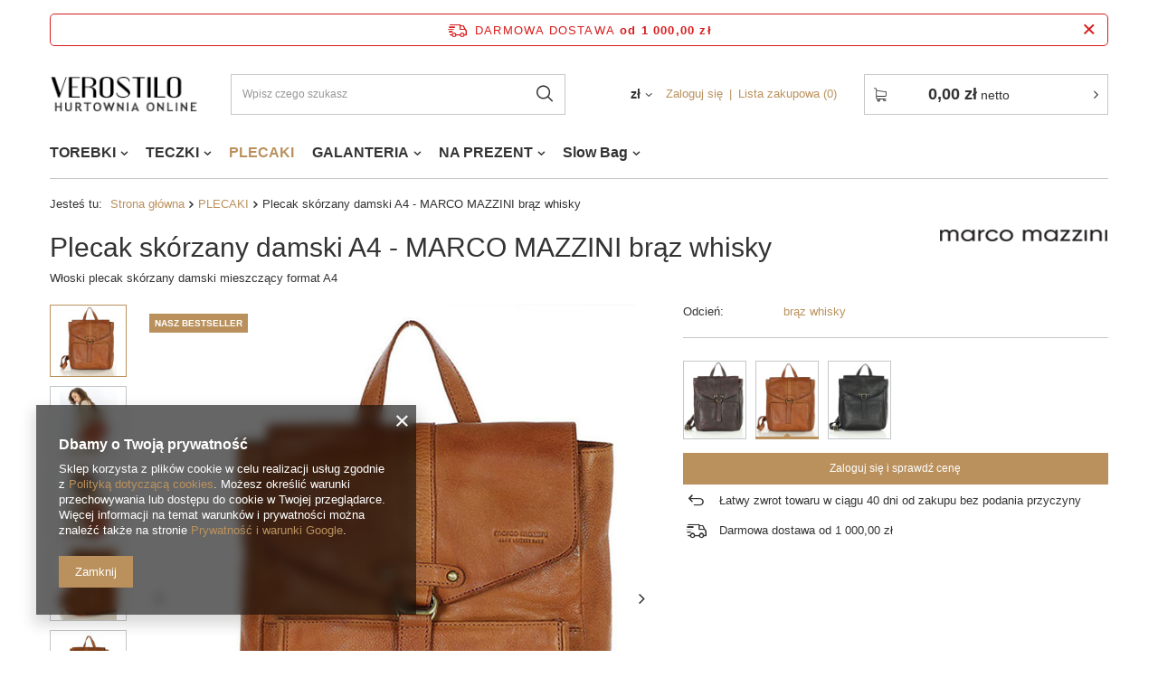

--- FILE ---
content_type: text/html; charset=utf-8
request_url: https://hurtownia.galanterii.pl/product-pol-5611-Plecak-skorzany-damski-A4-MARCO-MAZZINI-braz-whisky.html
body_size: 19827
content:
<!DOCTYPE html>
<html lang="pl" class="--freeShipping --vat --gross " ><head><meta name='viewport' content='user-scalable=no, initial-scale = 1.0, maximum-scale = 1.0, width=device-width'/> <link rel="preload" crossorigin="anonymous" as="font" href="/gfx/pol/fontello.woff?v=2"><meta http-equiv="Content-Type" content="text/html; charset=utf-8"><meta http-equiv="X-UA-Compatible" content="IE=edge"><title>Vero Stilo Leather Centro sp. z o.o.</title><meta name="keywords" content=""><meta name="description" content="Vero Stilo Leather Centro sp. z o.o."><link rel="icon" href="/gfx/pol/favicon.ico"><meta name="theme-color" content="#ba915d"><meta name="msapplication-navbutton-color" content="#ba915d"><meta name="apple-mobile-web-app-status-bar-style" content="#ba915d"><link rel="preload stylesheet" as="style" href="/gfx/pol/style.css.gzip?r=1736334720"><script>var app_shop={urls:{prefix:'data="/gfx/'.replace('data="', '')+'pol/',graphql:'/graphql/v1/'},vars:{priceType:'gross',priceTypeVat:true,productDeliveryTimeAndAvailabilityWithBasket:false,geoipCountryCode:'US',},txt:{priceTypeText:'',},fn:{},fnrun:{},files:[],graphql:{}};const getCookieByName=(name)=>{const value=`; ${document.cookie}`;const parts = value.split(`; ${name}=`);if(parts.length === 2) return parts.pop().split(';').shift();return false;};if(getCookieByName('freeeshipping_clicked')){document.documentElement.classList.remove('--freeShipping');}if(getCookieByName('rabateCode_clicked')){document.documentElement.classList.remove('--rabateCode');}</script><meta name="robots" content="index,follow"><meta name="rating" content="general"><meta name="Author" content="Vero Stilo Leather Centro sp. z o.o. na bazie IdoSell (www.idosell.com/shop).">
<!-- Begin LoginOptions html -->

<style>
#client_new_social .service_item[data-name="service_Apple"]:before, 
#cookie_login_social_more .service_item[data-name="service_Apple"]:before,
.oscop_contact .oscop_login__service[data-service="Apple"]:before {
    display: block;
    height: 2.6rem;
    content: url('/gfx/standards/apple.svg?r=1743165583');
}
.oscop_contact .oscop_login__service[data-service="Apple"]:before {
    height: auto;
    transform: scale(0.8);
}
#client_new_social .service_item[data-name="service_Apple"]:has(img.service_icon):before,
#cookie_login_social_more .service_item[data-name="service_Apple"]:has(img.service_icon):before,
.oscop_contact .oscop_login__service[data-service="Apple"]:has(img.service_icon):before {
    display: none;
}
</style>

<!-- End LoginOptions html -->

<!-- Open Graph -->
<meta property="og:type" content="website"><meta property="og:url" content="https://hurtownia.galanterii.pl/product-pol-5611-Plecak-skorzany-damski-A4-MARCO-MAZZINI-braz-whisky.html
"><meta property="og:title" content="Plecak skórzany damski A4 - MARCO MAZZINI brąz whisky"><meta property="og:description" content="Włoski plecak skórzany damski mieszczący format A4"><meta property="og:site_name" content="Vero Stilo Leather Centro sp. z o.o."><meta property="og:locale" content="pl_PL"><meta property="og:image" content="https://hurtownia.galanterii.pl/hpeciai/87766ef57d6f85c01108e7668626f6d6/pol_pl_Plecak-skorzany-damski-A4-MARCO-MAZZINI-braz-whisky-5611_1.jpg"><meta property="og:image:width" content="520"><meta property="og:image:height" content="650"><link rel="manifest" href="https://hurtownia.galanterii.pl/data/include/pwa/2/manifest.json?t=3"><meta name="apple-mobile-web-app-capable" content="yes"><meta name="apple-mobile-web-app-status-bar-style" content="black"><meta name="apple-mobile-web-app-title" content="hurtownia.galanterii.pl"><link rel="apple-touch-icon" href="/data/include/pwa/2/icon-128.png"><link rel="apple-touch-startup-image" href="/data/include/pwa/2/logo-512.png" /><meta name="msapplication-TileImage" content="/data/include/pwa/2/icon-144.png"><meta name="msapplication-TileColor" content="#2F3BA2"><meta name="msapplication-starturl" content="/"><script type="application/javascript">var _adblock = true;</script><script async src="/data/include/advertising.js"></script><script type="application/javascript">var statusPWA = {
                online: {
                    txt: "Połączono z internetem",
                    bg: "#5fa341"
                },
                offline: {
                    txt: "Brak połączenia z internetem",
                    bg: "#eb5467"
                }
            }</script><script async type="application/javascript" src="/ajax/js/pwa_online_bar.js?v=1&r=6"></script>
<!-- End Open Graph -->

<link rel="canonical" href="https://hurtownia.galanterii.pl/product-pol-5611-Plecak-skorzany-damski-A4-MARCO-MAZZINI-braz-whisky.html" />


<!-- Begin additional html or js -->


<!--22|1|4| modified: 2022-04-20 08:31:41-->
<script>let currUrl = window.location.href;
let metaRobots = document.querySelector('meta[name="robots"]');

if (window.location.href.indexOf('selected_size=onesize') > -1) {
	metaRobots.setAttribute('content', 'noindex, follow')
}</script>
<!--23|1|10| modified: 2022-06-10 10:08:16-->
<meta name="facebook-domain-verification" content="ogcp81448damxflc5g20w5bxh1j0cy" />
<!--24|1|11-->
<meta name="google-site-verification" content="BEZlFLQgr17bbzyA7RJ8yx60OtwFWLaNufUkCHYbzaw" />
<!--32|1|14-->
<meta name="google-site-verification" content="LmAoznmOLxfnU6WJUT3wDilG6224iq-6d8DIdVICfYc" />

<!-- End additional html or js -->
                <script>
                if (window.ApplePaySession && window.ApplePaySession.canMakePayments()) {
                    var applePayAvailabilityExpires = new Date();
                    applePayAvailabilityExpires.setTime(applePayAvailabilityExpires.getTime() + 2592000000); //30 days
                    document.cookie = 'applePayAvailability=yes; expires=' + applePayAvailabilityExpires.toUTCString() + '; path=/;secure;'
                    var scriptAppleJs = document.createElement('script');
                    scriptAppleJs.src = "/ajax/js/apple.js?v=3";
                    if (document.readyState === "interactive" || document.readyState === "complete") {
                          document.body.append(scriptAppleJs);
                    } else {
                        document.addEventListener("DOMContentLoaded", () => {
                            document.body.append(scriptAppleJs);
                        });  
                    }
                } else {
                    document.cookie = 'applePayAvailability=no; path=/;secure;'
                }
                </script>
                                <script>
                var listenerFn = function(event) {
                    if (event.origin !== "https://payment.idosell.com")
                        return;
                    
                    var isString = (typeof event.data === 'string' || event.data instanceof String);
                    if (!isString) return;
                    try {
                        var eventData = JSON.parse(event.data);
                    } catch (e) {
                        return;
                    }
                    if (!eventData) { return; }                                            
                    if (eventData.isError) { return; }
                    if (eventData.action != 'isReadyToPay') {return; }
                    
                    if (eventData.result.result && eventData.result.paymentMethodPresent) {
                        var googlePayAvailabilityExpires = new Date();
                        googlePayAvailabilityExpires.setTime(googlePayAvailabilityExpires.getTime() + 2592000000); //30 days
                        document.cookie = 'googlePayAvailability=yes; expires=' + googlePayAvailabilityExpires.toUTCString() + '; path=/;secure;'
                    } else {
                        document.cookie = 'googlePayAvailability=no; path=/;secure;'
                    }                                            
                }     
                if (!window.isAdded)
                {                                        
                    if (window.oldListener != null) {
                         window.removeEventListener('message', window.oldListener);
                    }                        
                    window.addEventListener('message', listenerFn);
                    window.oldListener = listenerFn;                                      
                       
                    const iframe = document.createElement('iframe');
                    iframe.src = "https://payment.idosell.com/assets/html/checkGooglePayAvailability.html?origin=https%3A%2F%2Fhurtownia.galanterii.pl";
                    iframe.style.display = 'none';                                            

                    if (document.readyState === "interactive" || document.readyState === "complete") {
                          if (!window.isAdded) {
                              window.isAdded = true;
                              document.body.append(iframe);
                          }
                    } else {
                        document.addEventListener("DOMContentLoaded", () => {
                            if (!window.isAdded) {
                              window.isAdded = true;
                              document.body.append(iframe);
                          }
                        });  
                    }  
                }
                </script>
                <script>
            var paypalScriptLoaded = null;
            var paypalScript = null;
            
            async function attachPaypalJs() {
                return new Promise((resolve, reject) => {
                    if (!paypalScript) {
                        paypalScript = document.createElement('script');
                        paypalScript.async = true;
                        paypalScript.setAttribute('data-namespace', "paypal_sdk");
                        paypalScript.setAttribute('data-partner-attribution-id', "IAIspzoo_Cart_PPCP");
                        paypalScript.addEventListener("load", () => {
                        paypalScriptLoaded = true;
                            resolve({status: true});
                        });
                        paypalScript.addEventListener("error", () => {
                            paypalScriptLoaded = true;
                            reject({status: false});
                         });
                        paypalScript.src = "https://www.paypal.com/sdk/js?client-id=AbxR9vIwE1hWdKtGu0gOkvPK2YRoyC9ulUhezbCUWnrjF8bjfwV-lfP2Rze7Bo8jiHIaC0KuaL64tlkD&components=buttons,funding-eligibility&currency=PLN&merchant-id=8JQLQ9XETFN4Y&locale=pl_PL";
                        if (document.readyState === "interactive" || document.readyState === "complete") {
                            document.body.append(paypalScript);
                        } else {
                            document.addEventListener("DOMContentLoaded", () => {
                                document.body.append(paypalScript);
                            });  
                        }                                              
                    } else {
                        if (paypalScriptLoaded) {
                            resolve({status: true});
                        } else {
                            paypalScript.addEventListener("load", () => {
                                paypalScriptLoaded = true;
                                resolve({status: true});                            
                            });
                            paypalScript.addEventListener("error", () => {
                                paypalScriptLoaded = true;
                                reject({status: false});
                            });
                        }
                    }
                });
            }
            </script>
                <script>
                attachPaypalJs().then(() => {
                    let paypalEligiblePayments = [];
                    let payPalAvailabilityExpires = new Date();
                    payPalAvailabilityExpires.setTime(payPalAvailabilityExpires.getTime() + 86400000); //1 day
                    if (typeof(paypal_sdk) != "undefined") {
                        for (x in paypal_sdk.FUNDING) {
                            var buttonTmp = paypal_sdk.Buttons({
                                fundingSource: x.toLowerCase()
                            });
                            if (buttonTmp.isEligible()) {
                                paypalEligiblePayments.push(x);
                            }
                        }
                    }
                    if (paypalEligiblePayments.length > 0) {
                        document.cookie = 'payPalAvailability_PLN=' + paypalEligiblePayments.join(",") + '; expires=' + payPalAvailabilityExpires.toUTCString() + '; path=/; secure';
                        document.cookie = 'paypalMerchant=8JQLQ9XETFN4Y; expires=' + payPalAvailabilityExpires.toUTCString() + '; path=/; secure';
                    } else {
                        document.cookie = 'payPalAvailability_PLN=-1; expires=' + payPalAvailabilityExpires.toUTCString() + '; path=/; secure';
                    }
                });
                </script><link rel="preload" as="image" href="/hpeciai/7e29e0ca87fd4fc6fa9db802072e2b31/pol_pm_Plecak-skorzany-damski-A4-MARCO-MAZZINI-braz-whisky-5611_1.jpg"><style>
								#main_banner1.skeleton .main_slider__item {
									padding-top: calc(455/1170* 100%);
								}
								#main_banner1 .main_slider__item > a.loading {
									min-height: 455px;
								}
							</style><style>
									#photos_slider[data-skeleton] .photos__link:before {
										padding-top: calc(650/520* 100%);
									}
									@media (min-width: 979px) {.photos__slider[data-skeleton] .photos__figure:not(.--nav):first-child .photos__link {
										max-height: 650px;
									}}
								</style></head><body><script>
					var script = document.createElement('script');
					script.src = app_shop.urls.prefix + 'envelope.js.gzip';

					document.getElementsByTagName('body')[0].insertBefore(script, document.getElementsByTagName('body')[0].firstChild);
				</script><div id="container" class="projector_page container"><header class="d-flex flex-nowrap flex-md-wrap mx-md-n3 commercial_banner"><script class="ajaxLoad">
                app_shop.vars.vat_registered = "true";
                app_shop.vars.currency_format = "###,##0.00";
                
                    app_shop.vars.currency_before_value = false;
                
                    app_shop.vars.currency_space = true;
                
                app_shop.vars.symbol = "zł";
                app_shop.vars.id= "PLN";
                app_shop.vars.baseurl = "http://hurtownia.galanterii.pl/";
                app_shop.vars.sslurl= "https://hurtownia.galanterii.pl/";
                app_shop.vars.curr_url= "%2Fproduct-pol-5611-Plecak-skorzany-damski-A4-MARCO-MAZZINI-braz-whisky.html";
                

                var currency_decimal_separator = ',';
                var currency_grouping_separator = ' ';

                
                    app_shop.vars.blacklist_extension = ["exe","com","swf","js","php"];
                
                    app_shop.vars.blacklist_mime = ["application/javascript","application/octet-stream","message/http","text/javascript","application/x-deb","application/x-javascript","application/x-shockwave-flash","application/x-msdownload"];
                
                    app_shop.urls.contact = "/contact-pol.html";
                </script><div id="viewType" style="display:none"></div><div id="freeShipping" class="freeShipping"><span class="freeShipping__info">Darmowa dostawa</span><strong class="freeShipping__val">
						od 
						1 000,00 zł</strong><a href="" class="freeShipping__close"></a></div><div id="logo" class="col-md-2 d-flex align-items-center"><a href="/" target="_self"><img src="/data/gfx/mask/pol/logo_2_big.png" alt="Hurtownia Galanterii Logo" width="180" height="46"></a></div><form action="https://hurtownia.galanterii.pl/search.php" method="get" id="menu_search" class="col-md-4"><label class="d-md-none"><i class="icon-search"></i></label><div><div class="form-group"><input id="menu_search_text" type="text" name="text" class="catcomplete" placeholder="Wpisz czego szukasz"></div><button type="submit"><i class="icon-search"></i></button><a href="https://hurtownia.galanterii.pl/searching.php" title=""><i class="icon-remove d-md-none"></i></a></div></form><div id="menu_settings" class="col-md-3 px-0 px-md-3 d-flex align-items-center justify-content-center justify-content-lg-end"><div class="open_trigger"><span class="d-none d-md-inline-block flag_txt">zł</span><div class="menu_settings_wrapper d-md-none"><div class="menu_settings_inline"><div class="menu_settings_header">
                                        Język i waluta: 
                                    </div><div class="menu_settings_content"><span class="menu_settings_flag flag flag_pol"></span><strong class="menu_settings_value"><span class="menu_settings_language">pl</span><span> | </span><span class="menu_settings_currency">zł</span></strong></div></div></div><i class="icon-angle-down d-none d-md-inline-block"></i></div><form action="https://hurtownia.galanterii.pl/settings.php" method="post"><ul class="bg_alter"><li><div class="form-group"><label for="menu_settings_curr">Waluta</label><div class="select-after"><select class="form-control" name="curr" id="menu_settings_curr"><option value="PLN" selected>zł</option><option value="EUR">EUR (1 zł = 0.2387EUR)
                                                                    </option></select></div></div></li><li class="buttons"><button class="btn --solid --large" type="submit">
                                        Zastosuj zmiany
                                    </button></li></ul></form><div id="menu_additional"><a class="account_link" href="https://hurtownia.galanterii.pl/login.php">Zaloguj się</a><a href="/basketedit.php?mode=2" class="wishlist_link">
                            Lista zakupowa
                            <span>0</span></a></div></div><div id="menu_basket_wrapper" class="col-md-3 d-flex px-0 pl-lg-3 pr-md-3"><div id="menu_balance" class="d-none"><div>
                        Saldo 
                        <strong style="display: none;"></strong></div><a href="https://hurtownia.galanterii.pl/client-rebate.php">
                        Informacje o rabatach
                    </a></div><div id="menu_basket" class="menu_basket"><div class="menu_basket_list empty"><a href="/basketedit.php"><strong><b>0,00 zł</b><span> netto</span></strong></a><div id="menu_basket_details"><div id="menu_basket_extrainfo"><div class="menu_basket_extrainfo_sub"><div class="menu_basket_prices"><div class="menu_basket_prices_sub"><table class="menu_basket_prices_wrapper"><tbody><tr><td class="menu_basket_prices_label">Suma netto:</td><td class="menu_basket_prices_value"><span class="menu_basket_prices_netto">0,00 zł</span></td></tr><tr><td class="menu_basket_prices_label">Suma brutto:</td><td class="menu_basket_prices_value"><span class="menu_basket_prices_brutto">0,00 zł</span></td></tr></tbody></table></div></div><div class="menu_basket_shippingfree"><div class="menu_basket_shippingfree_sub">
                                                        Brakuje Ci 
                                                        <span class="menu_basket_toshippingfree"><span class="menu_basket_prices_shippingFree">1 000,00 zł</span></span>
                                                         by mieć<br>przesyłkę gratis.
                                                    </div></div><div class="menu_basket_buttons"><div class="menu_basket_buttons_sub"><a href="https://hurtownia.galanterii.pl/basketedit.php?mode=1" class="menu_basket_buttons_basket btn --solid --medium" title="Przejdź na stronę koszyka">
                                                    Przejdź do koszyka
                                                </a><a href="https://hurtownia.galanterii.pl/order1.php" class="menu_basket_buttons_order btn --solid --medium" title="Przejdź do strony składania zamówienia">
                                                    Złóż zamówienie
                                                </a></div></div></div></div><div id="menu_basket_productlist"><div class="menu_basket_productlist_sub"><table class="menu_basket_product_table"><thead><tr><th class="menu_basket_product_name">Nazwa produktu</th><th class="menu_basket_product_size">Rozmiar</th><th class="menu_basket_product_quantity">Ilość </th><th class="menu_basket_product_price">Cena netto</th></tr></thead><tbody></tbody></table></div></div></div></div><div class="d-none"><a class="wishes_link link" href="https://hurtownia.galanterii.pl/basketedit.php?mode=2" rel="nofollow" title=""><span>Lista zakupowa(0)</span></a><span class="hidden-tablet"> | </span><a class="basket_link link" href="https://hurtownia.galanterii.pl/basketedit.php?mode=1" rel="nofollow" title="Twój koszyk jest pusty, najpierw dodaj do niego produkty z naszej oferty.">
                            Złóż zamówienie
                        </a></div></div></div><script>
                    app_shop.vars.formatBasket = true;
                </script><nav id="menu_categories" class="col-md-12 px-0 px-md-3 wide"><button type="button" class="navbar-toggler"><i class="icon-reorder"></i></button><div class="navbar-collapse" id="menu_navbar"><ul class="navbar-nav mx-md-n2"><li class="nav-item"><a  href="/pol_m_TOREBKI-559.html" target="_self" title="TOREBKI" class="nav-link" >TOREBKI</a><ul class="navbar-subnav"><li class="nav-item empty"><a class="nav-link" href="/pol_m_TOREBKI_Shoppery-560.html" target="_self">Shoppery</a></li><li class="nav-item empty"><a class="nav-link" href="/pol_m_TOREBKI_Listonoszki-597.html" target="_self">Listonoszki</a></li><li class="nav-item empty"><a class="nav-link" href="/pol_m_TOREBKI_Worki-580.html" target="_self">Worki</a></li><li class="nav-item empty"><a class="nav-link" href="/pol_m_TOREBKI_Kuferki-561.html" target="_self">Kuferki</a></li><li class="nav-item empty"><a class="nav-link" href="/pol_m_TOREBKI_Klasyczne-564.html" target="_self">Klasyczne</a></li><li class="nav-item empty"><a class="nav-link" href="/pol_m_TOREBKI_Wizytowe-566.html" target="_self">Wizytowe</a></li><li class="nav-item empty"><a class="nav-link" href="/pol_m_TOREBKI_Torebko-plecaki-604.html" target="_self">Torebko plecaki</a></li><li class="nav-item empty"><a class="nav-link" href="/pol_m_TOREBKI_Koszyki-567.html" target="_self">Koszyki</a></li><li class="nav-item empty"><a class="nav-link" href="/pol_m_TOREBKI_Nerki-589.html" target="_self">Nerki</a></li><li class="nav-item display-all empty"><a class="nav-link display-all" href="/pol_m_TOREBKI-559.html">+ Pokaż wszystkie</a></li></ul></li><li class="nav-item"><a  href="/pol_m_TECZKI-571.html" target="_self" title="TECZKI" class="nav-link" >TECZKI</a><ul class="navbar-subnav"><li class="nav-item empty"><a class="nav-link" href="/pol_m_TECZKI_Biznesowe-572.html" target="_self">Biznesowe</a></li><li class="nav-item empty"><a class="nav-link" href="/pol_m_TECZKI_Na-laptop-576.html" target="_self">Na laptop</a></li><li class="nav-item display-all empty"><a class="nav-link display-all" href="/pol_m_TECZKI-571.html">+ Pokaż wszystkie</a></li></ul></li><li class="nav-item active"><a  href="/pol_m_PLECAKI-568.html" target="_self" title="PLECAKI" class="nav-link active" >PLECAKI</a></li><li class="nav-item"><a  href="/pol_m_GALANTERIA-569.html" target="_self" title="GALANTERIA" class="nav-link" >GALANTERIA</a><ul class="navbar-subnav"><li class="nav-item empty"><a class="nav-link" href="/pol_m_GALANTERIA_Rekawiczki-579.html" target="_self">Rękawiczki</a></li><li class="nav-item empty"><a class="nav-link" href="/pol_m_GALANTERIA_Kuferki-na-bizuterie-588.html" target="_self">Kuferki na biżuterię</a></li><li class="nav-item display-all empty"><a class="nav-link display-all" href="/pol_m_GALANTERIA-569.html">+ Pokaż wszystkie</a></li></ul></li><li class="nav-item"><a  href="/pol_m_NA-PREZENT-573.html" target="_self" title="NA PREZENT" class="nav-link" >NA PREZENT</a><ul class="navbar-subnav"><li class="nav-item empty"><a class="nav-link" href="/pol_m_NA-PREZENT_Dla-niej-574.html" target="_self">Dla niej</a></li><li class="nav-item empty"><a class="nav-link" href="/pol_m_NA-PREZENT_Dla-niego-577.html" target="_self">Dla niego</a></li><li class="nav-item display-all empty"><a class="nav-link display-all" href="/pol_m_NA-PREZENT-573.html">+ Pokaż wszystkie</a></li></ul></li><li class="nav-item"><a  href="/pol_m_Slow-Bag-599.html" target="_self" title="Slow Bag" class="nav-link" >Slow Bag</a><ul class="navbar-subnav"><li class="nav-item empty"><a class="nav-link" href="/pol_m_Slow-Bag_Bohemian-603.html" target="_self">Bohemian</a></li><li class="nav-item empty"><a class="nav-link" href="/pol_m_Slow-Bag_Runway-600.html" target="_self">Runway</a></li><li class="nav-item empty"><a class="nav-link" href="/pol_m_Slow-Bag_Minimalismo-601.html" target="_self">Minimalismo</a></li><li class="nav-item empty"><a class="nav-link" href="/pol_m_Slow-Bag_Rustic-602.html" target="_self">Rustic</a></li><li class="nav-item display-all empty"><a class="nav-link display-all" href="/pol_m_Slow-Bag-599.html">+ Pokaż wszystkie</a></li></ul></li></ul></div></nav><script class="ajaxLoad">
                app_shop.vars.isLoggedM = "";
            </script><div class="breadcrumbs col-md-12"><div class="back_button"><button id="back_button"><i class="icon-angle-left"></i> Wstecz</button></div><div class="list_wrapper"><ol><li><span>Jesteś tu:  </span></li><li class="bc-main"><span><a href="/">Strona główna</a></span></li><li class="category bc-active bc-item-1"><a class="category" href="/pol_m_PLECAKI-568.html">PLECAKI</a></li><li class="bc-active bc-product-name"><span>Plecak skórzany damski A4 - MARCO MAZZINI brąz whisky</span></li></ol></div></div></header><div id="layout" class="row clearfix"><aside class="col-3"><div class="setMobileGrid" data-item="#menu_navbar"></div><div class="setMobileGrid" data-item="#menu_navbar3" data-ismenu1="true"></div><div class="setMobileGrid" data-item="#menu_blog"></div><div class="login_menu_block d-lg-none" id="login_menu_block"><a class="sign_in_link" href="/login.php" title=""><i class="icon-user"></i><span>Zaloguj się</span></a><a class="registration_link" href="/client-new.php?register&amp;wholesaler=true" title=""><i class="icon-lock"></i><span>Zarejestruj się</span></a><a class="order_status_link" href="/order-open.php" title=""><i class="icon-globe"></i><span>Sprawdź status zamówienia</span></a></div><div class="setMobileGrid" data-item="#menu_contact"></div><div class="setMobileGrid" data-item="#menu_settings"></div></aside><div id="content" class="col-12 px-0 d-flex flex-wrap"><section id="projector_productname" class="product_name d-flex mb-2 mb-sm-4 justify-content-between col-12"><div class="product_name__wrapper pr-md-2"><h1 class="product_name__name m-0">Plecak skórzany damski A4 - MARCO MAZZINI brąz whisky</h1><div class="product_name__description d-none d-sm-block "><ul><li>Włoski plecak skórzany damski mieszczący format A4</li></ul></div></div><div class="product_name__firm_logo d-none d-md-flex justify-content-end align-items-center"><a class="firm_logo" href="/firm-pol-1142347122-Marco-Mazzini.html"><img src="/data/lang/pol/producers/gfx/projector/1142347122_1.png" title="Marco Mazzini" alt="Marco Mazzini"></a></div></section><section id="projector_photos" class="photos col-12 col-md-6 col-lg-7 d-flex align-items-start mb-2 mb-md-4"><div id="photos_nav" class="photos__nav d-none d-md-flex flex-md-column" data-more-slides="4"><figure class="photos__figure --nav"><a class="photos__link --nav" href="/hpeciai/87766ef57d6f85c01108e7668626f6d6/pol_pl_Plecak-skorzany-damski-A4-MARCO-MAZZINI-braz-whisky-5611_1.jpg" data-slick-index="0" data-width="80" data-height="100"><img class="photos__photo b-lazy --nav" alt="Plecak skórzany damski A4 - MARCO MAZZINI brąz whisky" data-src="/hpeciai/d9b9464061efa8f7016b3f6dae74b636/pol_ps_Plecak-skorzany-damski-A4-MARCO-MAZZINI-braz-whisky-5611_1.jpg"></a></figure><figure class="photos__figure --nav"><a class="photos__link --nav" href="/hpeciai/d5117914a75db5a76ac8cd8487e1aeb3/pol_pl_Plecak-skorzany-damski-A4-MARCO-MAZZINI-braz-whisky-5611_15.jpg" data-slick-index="1" data-width="80" data-height="100"><img class="photos__photo b-lazy --nav" alt="Plecak skórzany damski A4 - MARCO MAZZINI brąz whisky" data-src="/hpeciai/f54d3b0733c84999d4e44694a184fe92/pol_ps_Plecak-skorzany-damski-A4-MARCO-MAZZINI-braz-whisky-5611_15.jpg"></a></figure><figure class="photos__figure --nav"><a class="photos__link --nav" href="/hpeciai/e9e450e415b38c63218e81331028cf5c/pol_pl_Plecak-skorzany-damski-A4-MARCO-MAZZINI-braz-whisky-5611_13.jpg" data-slick-index="2" data-width="80" data-height="100"><img class="photos__photo b-lazy --nav" alt="Plecak skórzany damski A4 - MARCO MAZZINI brąz whisky" data-src="/hpeciai/7a71b248c80fc5a2cbb2ed704c2d7afd/pol_ps_Plecak-skorzany-damski-A4-MARCO-MAZZINI-braz-whisky-5611_13.jpg"></a></figure><figure class="photos__figure --nav"><a class="photos__link --nav" href="/hpeciai/f97a321848a1f7059f7ea4d3d981924f/pol_pl_Plecak-skorzany-damski-A4-MARCO-MAZZINI-braz-whisky-5611_4.jpg" data-slick-index="3" data-width="80" data-height="100"><img class="photos__photo b-lazy --nav" alt="Plecak skórzany damski A4 - MARCO MAZZINI brąz whisky" data-src="/hpeciai/5af1a5db8aa429bbb8e2e4bf94f6e999/pol_ps_Plecak-skorzany-damski-A4-MARCO-MAZZINI-braz-whisky-5611_4.jpg"></a></figure><figure class="photos__figure --nav"><a class="photos__link --nav" href="/hpeciai/fa44226252f738e6a5b31efe76d28dc8/pol_pl_Plecak-skorzany-damski-A4-MARCO-MAZZINI-braz-whisky-5611_5.jpg" data-slick-index="4" data-width="80" data-height="100"><img class="photos__photo b-lazy --nav" alt="Plecak skórzany damski A4 - MARCO MAZZINI brąz whisky" data-src="/hpeciai/bc4006038ff9d2beba800930c8b1dcab/pol_ps_Plecak-skorzany-damski-A4-MARCO-MAZZINI-braz-whisky-5611_5.jpg"></a></figure><figure class="photos__figure --nav --more"><a class="photos__link --nav --more" data-more="4" data-slick-index="5" href="/hpeciai/6a0b5099f50461a56ccb079baa571be2/pol_pl_Plecak-skorzany-damski-A4-MARCO-MAZZINI-braz-whisky-5611_16.jpg"><span class="photos__more_top">+<span class="photos__more_count">4</span></span><span class="photos__more_bottom">zdjęcia</span></a></figure></div><div id="photos_slider" class="photos__slider" data-nav="true"><div class="photos___slider_wrapper"><figure class="photos__figure"><a class="photos__link" href="/hpeciai/87766ef57d6f85c01108e7668626f6d6/pol_pl_Plecak-skorzany-damski-A4-MARCO-MAZZINI-braz-whisky-5611_1.jpg" data-width="600" data-height="750"><img class="photos__photo slick-loading" alt="Plecak skórzany damski A4 - MARCO MAZZINI brąz whisky" data-lazy="/hpeciai/7e29e0ca87fd4fc6fa9db802072e2b31/pol_pm_Plecak-skorzany-damski-A4-MARCO-MAZZINI-braz-whisky-5611_1.jpg"></a></figure><figure class="photos__figure"><a class="photos__link" href="/hpeciai/d5117914a75db5a76ac8cd8487e1aeb3/pol_pl_Plecak-skorzany-damski-A4-MARCO-MAZZINI-braz-whisky-5611_15.jpg" data-width="720" data-height="900"><img class="photos__photo slick-loading" alt="Plecak skórzany damski A4 - MARCO MAZZINI brąz whisky" data-lazy="/hpeciai/bb87f69eae0a6f2c3ef09e0dbfa75e8e/pol_pm_Plecak-skorzany-damski-A4-MARCO-MAZZINI-braz-whisky-5611_15.jpg"></a></figure><figure class="photos__figure"><a class="photos__link" href="/hpeciai/e9e450e415b38c63218e81331028cf5c/pol_pl_Plecak-skorzany-damski-A4-MARCO-MAZZINI-braz-whisky-5611_13.jpg" data-width="720" data-height="900"><img class="photos__photo slick-loading" alt="Plecak skórzany damski A4 - MARCO MAZZINI brąz whisky" data-lazy="/hpeciai/6ed9035f62e09ee285634fd90c3a7983/pol_pm_Plecak-skorzany-damski-A4-MARCO-MAZZINI-braz-whisky-5611_13.jpg"></a></figure><figure class="photos__figure"><a class="photos__link" href="/hpeciai/f97a321848a1f7059f7ea4d3d981924f/pol_pl_Plecak-skorzany-damski-A4-MARCO-MAZZINI-braz-whisky-5611_4.jpg" data-width="600" data-height="750"><img class="photos__photo slick-loading" alt="Plecak skórzany damski A4 - MARCO MAZZINI brąz whisky" data-lazy="/hpeciai/ffe5a43738bf97a60a70decd106799e3/pol_pm_Plecak-skorzany-damski-A4-MARCO-MAZZINI-braz-whisky-5611_4.jpg"></a></figure><figure class="photos__figure"><a class="photos__link" href="/hpeciai/fa44226252f738e6a5b31efe76d28dc8/pol_pl_Plecak-skorzany-damski-A4-MARCO-MAZZINI-braz-whisky-5611_5.jpg" data-width="600" data-height="750"><img class="photos__photo slick-loading" alt="Plecak skórzany damski A4 - MARCO MAZZINI brąz whisky" data-lazy="/hpeciai/e717c0c20540451e258d8aca73d4be83/pol_pm_Plecak-skorzany-damski-A4-MARCO-MAZZINI-braz-whisky-5611_5.jpg"></a></figure><figure class="photos__figure"><a class="photos__link" href="/hpeciai/6a0b5099f50461a56ccb079baa571be2/pol_pl_Plecak-skorzany-damski-A4-MARCO-MAZZINI-braz-whisky-5611_16.jpg" data-width="720" data-height="900"><img class="photos__photo slick-loading" alt="Plecak skórzany damski A4 - MARCO MAZZINI brąz whisky" data-lazy="/hpeciai/fb861540dde0c55e6805d0b96276c13f/pol_pm_Plecak-skorzany-damski-A4-MARCO-MAZZINI-braz-whisky-5611_16.jpg"></a></figure><figure class="photos__figure"><a class="photos__link" href="/hpeciai/0f82bab46f9b80466fa18ae50e947ad3/pol_pl_Plecak-skorzany-damski-A4-MARCO-MAZZINI-braz-whisky-5611_7.jpg" data-width="600" data-height="750"><img class="photos__photo slick-loading" alt="Plecak skórzany damski A4 - MARCO MAZZINI brąz whisky" data-lazy="/hpeciai/ebbca4a4530dce024796a920b4225c7f/pol_pm_Plecak-skorzany-damski-A4-MARCO-MAZZINI-braz-whisky-5611_7.jpg"></a></figure><figure class="photos__figure"><a class="photos__link" href="/hpeciai/cf9ced317f843be810f93a59a667e9ee/pol_pl_Plecak-skorzany-damski-A4-MARCO-MAZZINI-braz-whisky-5611_10.jpg" data-width="600" data-height="750"><img class="photos__photo slick-loading" alt="Plecak skórzany damski A4 - MARCO MAZZINI brąz whisky" data-lazy="/hpeciai/9bc1d63f34ffbf5c66626bc685afc120/pol_pm_Plecak-skorzany-damski-A4-MARCO-MAZZINI-braz-whisky-5611_10.jpg"></a></figure><figure class="photos__figure"><a class="photos__link" href="/hpeciai/ed0f2a92c653fa710c90b4c6ff97b56b/pol_pl_Plecak-skorzany-damski-A4-MARCO-MAZZINI-braz-whisky-5611_6.jpg" data-width="600" data-height="750"><img class="photos__photo slick-loading" alt="Plecak skórzany damski A4 - MARCO MAZZINI brąz whisky" data-lazy="/hpeciai/caa49d0c5fa3f9c154c9e2f468b8bb70/pol_pm_Plecak-skorzany-damski-A4-MARCO-MAZZINI-braz-whisky-5611_6.jpg"></a></figure></div><strong class="label_icons"><span class="label --bestseller">
													Nasz bestseller
												</span></strong></div></section><div class="pswp" tabindex="-1" role="dialog" aria-hidden="true"><div class="pswp__bg"></div><div class="pswp__scroll-wrap"><div class="pswp__container"><div class="pswp__item"></div><div class="pswp__item"></div><div class="pswp__item"></div></div><div class="pswp__ui pswp__ui--hidden"><div class="pswp__top-bar"><div class="pswp__counter"></div><button class="pswp__button pswp__button--close" title="Close (Esc)"></button><button class="pswp__button pswp__button--share" title="Share"></button><button class="pswp__button pswp__button--fs" title="Toggle fullscreen"></button><button class="pswp__button pswp__button--zoom" title="Zoom in/out"></button><div class="pswp__preloader"><div class="pswp__preloader__icn"><div class="pswp__preloader__cut"><div class="pswp__preloader__donut"></div></div></div></div></div><div class="pswp__share-modal pswp__share-modal--hidden pswp__single-tap"><div class="pswp__share-tooltip"></div></div><button class="pswp__button pswp__button--arrow--left" title="Previous (arrow left)"></button><button class="pswp__button pswp__button--arrow--right" title="Next (arrow right)"></button><div class="pswp__caption"><div class="pswp__caption__center"></div></div></div></div></div><script class="ajaxLoad">
                cena_raty = 499.00;
                
                    var  client_login = 'false'
                    
                var  client_points = '';
                var  points_used = '';
                var  shop_currency = 'zł';
                var product_data = {
                "product_id": '5611',
                
                "currency":"zł",
                "product_type":"product_item",
                "unit":"szt.",
                "unit_plural":"szt.",

                "unit_sellby":"1",
                "unit_precision":"0",

                "base_price":{
                
                    "maxprice":"499.00",
                
                    "maxprice_formatted":"499,00 zł",
                
                    "maxprice_net":"405.69",
                
                    "maxprice_net_formatted":"405,69 zł",
                
                    "minprice":"499.00",
                
                    "minprice_formatted":"499,00 zł",
                
                    "minprice_net":"405.69",
                
                    "minprice_net_formatted":"405,69 zł",
                
                    "size_max_maxprice_net":"0.00",
                
                    "size_min_maxprice_net":"0.00",
                
                    "size_max_maxprice_net_formatted":"0,00 zł",
                
                    "size_min_maxprice_net_formatted":"0,00 zł",
                
                    "size_max_maxprice":"0.00",
                
                    "size_min_maxprice":"0.00",
                
                    "size_max_maxprice_formatted":"0,00 zł",
                
                    "size_min_maxprice_formatted":"0,00 zł",
                
                    "price_unit_sellby":"499.00",
                
                    "value":"499.00",
                    "price_formatted":"499,00 zł",
                    "price_net":"405.69",
                    "price_net_formatted":"405,69 zł",
                    "vat":"23",
                    "worth":"499.00",
                    "worth_net":"405.69",
                    "worth_formatted":"499,00 zł",
                    "worth_net_formatted":"405,69 zł",
                    "srp":"759.00",
                    "srp_formatted":"759,00 zł",
                    "srp_diff_gross":"260.00",
                    "srp_diff_gross_formatted":"260,00 zł",
                    "srp_diff_percent":"34",
                    "srp_net":"617.07",
                    "srp_net_formatted":"617,07 zł",
                    "srp_diff_net":"211.38",
                    "srp_diff_net_formatted":"211,38 zł",
                    "max_diff_gross":"260.00",
                    "max_diff_gross_formatted":"260,00 zł",
                    "max_diff_percent":"34",
                    "max_diff_net":"211.38",
                    "max_diff_net_formatted":"211,38 zł",
                    "basket_enable":"y",
                    "special_offer":"false",
                    "rebate_code_active":"n",
                    "priceformula_error":"false"
                },

                "order_quantity_range":{
                
                }

                

                }
                var  trust_level = '0';
            </script><form id="projector_form" action="https://hurtownia.galanterii.pl/basketchange.php" method="post" data-product_id="5611" class="
                     col-12 col-md-6 col-lg-5 mb-2 mb-md-4 
                    "><input id="projector_product_hidden" type="hidden" name="product" value="5611"><input id="projector_size_hidden" type="hidden" name="size" autocomplete="off" value="onesize"><input id="projector_mode_hidden" type="hidden" name="mode" value="1"><div id="projector_details" class="product_info"><div class="product_info_top"><div class="item_info"><span>Odcień: </span><strong class="lt_description dright"><a class="param_trait" href="/tra-pol-7672-braz-whisky.html">brąz whisky</a></strong></div></div><div class="product_section versions row mx-n1"><div class="col-4 col-md-2 p-1 select_link"><a title="czekoladowy brąz" href="/product-pol-5612-Plecak-skorzany-damski-A4-MARCO-MAZZINI-czekoladowy-braz.html"><span class="gfx"><img src="/hpeciai/8c7252ccb1c06226b28a7565795b3df9/pol_il_Plecak-skorzany-damski-A4-MARCO-MAZZINI-czekoladowy-braz-5612.jpg" alt="czekoladowy brąz"></span></a></div><div class="col-4 col-md-2 p-1 select_link"><a class="selected" title="brąz whisky" href="/product-pol-5611-Plecak-skorzany-damski-A4-MARCO-MAZZINI-braz-whisky.html"><span class="gfx"><img src="/hpeciai/84d85afe1f0b11d022f06eada751d2d5/pol_il_Plecak-skorzany-damski-A4-MARCO-MAZZINI-braz-whisky-5611.jpg" alt="brąz whisky"></span></a></div><div class="col-4 col-md-2 p-1 select_link"><a title="czarny" href="/product-pol-5610-Plecak-skorzany-damski-A4-MARCO-MAZZINI-czarny.html"><span class="gfx"><img src="/hpeciai/c2d037b9d8cad78e8aae1527b712fed3/pol_il_Plecak-skorzany-damski-A4-MARCO-MAZZINI-czarny-5610.jpg" alt="czarny"></span></a></div></div><div class="product_section sizes" id="projector_sizes_cont" style="display:none;"><span class="sizes__label">Rozmiar:</span><div class="sizes__sub row mx-0"><div class="col-3 p-1"><a class="select_button" href="/product-pol-5611-Plecak-skorzany-damski-A4-MARCO-MAZZINI-braz-whisky.html?selected_size=onesize" data-type="onesize">uniwersalny</a></div></div></div><div class="projector_product_status_wrapper" style="display:none"><div id="projector_status_description_wrapper" style="display:none"><label>
                                Dostępność:
                            </label><div><span class="projector_status_gfx_wrapper"><img id="projector_status_gfx" class="projector_status_gfx" alt="status_icon" src="/data/lang/pol/available_graph/graph_1_4.png"></span><span class="projector_amount" id="projector_amount"><strong>%d </strong></span><span class="projector_status_description" id="projector_status_description">Produkt dostępny w bardzo dużej ilości</span></div></div><div id="projector_shipping_info" style="display:none"><label>
                                            Możemy wysłać już
                                        </label><div><span class="projector_delivery_days" id="projector_delivery_days">
                                                                 dzisiaj!
                                                            </span></div><a class="shipping_info" href="#shipping_info" title="Sprawdź czasy i koszty wysyłki">
                                    Sprawdź czasy i koszty wysyłki
                                </a></div></div><div id="projector_prices_wrapper"><a class="login-price btn --solid" href="/signin.php" title="Zaloguj się i sprawdź cenę">
                                        Zaloguj się i sprawdź cenę
                                    </a></div><div class="product_section tell_availability" id="projector_tell_availability" style="display:none"><label>
                            Powiadomienie:
                        </label><div class="product_section_sub"><div class="form-group"><div class="input-group has-feedback has-required"><div class="input-group-addon"><i class="icon-envelope-alt"></i></div><input type="text" class="form-control validate" name="email" data-validation-url="/ajax/client-new.php?validAjax=true" data-validation="client_email" required="required" disabled placeholder="Twój adres e-mail"><span class="form-control-feedback"></span></div></div><div class="checkbox" style="display:none;" id="sms_active_checkbox"><label><input type="checkbox">Chcę dodatkowo otrzymać wiadomość SMS z powiadomieniem 
                                </label></div><div class="form-group" style="display:none;" id="sms_active_group"><div class="input-group has-feedback has-required"><div class="input-group-addon"><i class="icon-phone"></i></div><input type="text" class="form-control validate" name="phone" data-validation-url="/ajax/client-new.php?validAjax=true" data-validation="client_phone" required="required" disabled placeholder="Twój numer telefonu"><span class="form-control-feedback"></span></div></div><p class="form-privacy-info">Dane są przetwarzane zgodnie z <a href="/pol-privacy-and-cookie-notice.html">polityką prywatności</a>. Przesyłając je, akceptujesz jej postanowienia. </p><div class="form-group"><button type="submit" class="btn --solid --large">
                                    Powiadom o dostępności
                                </button></div><div class="form-group"><p> Powyższe dane nie są używane do przesyłania newsletterów lub innych reklam. Włączając powiadomienie zgadzasz się jedynie na wysłanie jednorazowo informacji o ponownej dostępności tego produktu. </p></div></div></div><div id="projector_buy_section" class="product_section" style="display:none;"><label class="projector_label">
                                    Ilość: 
                                </label><div class="projector_buttons" id="projector_buttons"><div class="projector_number" id="projector_number_cont"><button id="projector_number_down" class="projector_number_down" type="button"><i class="icon-minus"></i></button><input class="projector_number" name="number" id="projector_number" value="1"><button id="projector_number_up" class="projector_number_up" type="button"><i class="icon-plus"></i></button></div><a href="#add_favorite" class="projector_buttons_obs" id="projector_button_observe" title="Dodaj do listy zakupowej">
                                Dodaj do listy zakupowej
                            </a></div></div><div class="product_section" id="projector_price_srp_wrapper" style="display:none;"><label class="projector_label">Sugerowana cena detaliczna:</label><div><del>759,00 zł</del><span class="projector_price_srp" id="projector_price_srp"></span><span class="txt_info">
                                            / szt. brutto
                                </span></div></div><div id="projector_points_wrapper" class="points_price_section" style="display:none;"><div class="product_points_wrapper"></div><div class="product_points_buy" style="display:none;"><div><button id="projector_button_points_basket" type="submit" name="forpoints" value="1" class="btn --solid">
                                        Kup za punkty
                                    </button></div></div></div></div></form><div id="alert_cover" class="projector_alert_55916" style="display:none" onclick="Alertek.hide_alert();"></div><script class="ajaxLoad">
                app_shop.vars.contact_link = "/contact-pol.html";
                app_shop.vars.isLogged = "false";
            </script><script class="ajaxLoad">
				var bundle_title =   "Cena produktów poza zestawem";
			</script><section id="projector_benefits" class="benefits mb-4"><div class="benefits__block --returns"><span class="benefits__item --return">Łatwy zwrot towaru w ciągu <span class="benefits__return_days">40</span> dni od zakupu bez podania przyczyny</span></div><div class="benefits__block --shippings"><span class="benefits__item --shipping">Darmowa dostawa od <span class="benefits__shipping_free">1 000,00 zł</span></span></div><div class="benefits__block --stocks"><span class="benefits__item --stock">Ten produkt nie jest dostępny w sklepie stacjonarnym</span></div></section><section id="projector_longdescription" class="longdescription cm  col-12" data-traits="true" data-dictionary="true"><div class="product-desc-container">
<div class="description">
<h2 class="headline" style="text-align: center;">Plecak skórzany damski A4 - Alternatywa dla torebki!</h2>
<p>Przejdź na wyższy poziom stylu i funkcjonalności z naszym <strong>plecakiem damskim miejskim</strong>. Ten plecak skórzany A4 to niezwykłe połączenie wyrafinowanego designu i praktycznych rozwiązań, które spełni wszystkie Twoje oczekiwania. Ten plecak Marco Mazzini jest idealnym rozwiązaniem dla studentów, podróżników i pracowników biurowych. Został wykonany z najwyższej jakości skóry, co gwarantuje trwałość i elegancję. Plecak skórzany damski jest przestronny i pomieści wiele niezbędnych przedmiotów, w tym laptopa, dokumenty formatu A4 i wiele innych. Model ten to <strong>idealny plecak do pracy</strong>, dzięki swojej pojemności i wygodzie noszenia, które gwarantują regulowane skórzane paski. Dostęp do wnętrza zabezpiecza zamek błyskawiczny oraz klapka z zapięciem magnetycznym.  Wnętrze starannie wykończone naturalną, bawełnianą podszewką. W środku plecaka znajduje się kieszonka na suwak oraz dwie otwarte przegródki. Dodatkowe, praktycznie kieszenie na zamek znajdują się z przodu i z tyłu plecaka.</p>
<p>Jeśli szukasz stylowego i funkcjonalnego plecaka na studia, do pracy czy na wycieczki, to nasz plecak skórzany damski A4 jest właśnie dla Ciebie. To nie tylko praktyczny plecak, ale także elegancki dodatek do Twojego codziennego stylu. <strong>Wykonany z  wysokiej jakości, gładkiej skóry naturalnej</strong>. Nasz plecak damski posiada precyzyjne detale i ponadczasowy kolor, które przyciągną spojrzenia i wyróżnią Cię od tłumu.  Plecak został wyposażony w regulowane, w pełni skórzane, ramiączka, które zapewniają optymalne dopasowanie do Twojej sylwetki.  Skóra użyta do produkcji plecaka charakteryzuje się tym, że jest miękka w dotyku i odporna na obciążania. Naturalny połysk skóry dodaje plecakowi elegancji. <strong>Rzemieślnicze wykonanie </strong> gwarantuje niepowtarzalny styl vintage i długowieczną trwałość.</p>
<p>Podkreśl swój indywidualny styl i ciesz się niezrównaną wygodą dzięki skórzanemu plecakowi, który jest idealnym towarzyszem w każdej sytuacji. Inwestuj w niezawodność, luksus i trwałość, które oferuje ten plecak. <strong>Każdy egzemplarz plecaka jest niepowtarzalny i jedyny w swoim rodzaju</strong> ze względu na fakturę skóry oraz unikatowy proces barwienia i uszlachetniania. Niejednolita struktura, drobne fałdy, jarzma i nierówności kolorów są naturalne. Świadczą o autentyczność produktu. Ze względu na rzemieślnicze wykonanie ze skór naturalnych – odcień i zapach mogą się nieznacznie różnić w zależności od partii i pory roku. </p>
<hr />
<p><img style="display: block; margin-left: auto; margin-right: auto;" src="/data/include/cms/opisy/all-opisy.png" border="0" width="400" height="85" /></p>
<hr />
<p></p>
</div>
<div class="image"><img src="https://static1.verostilo.com/pol_pm_Plecak-skorzany-damski-A4-MARCO-MAZZINI-braz-whisky-5611_13.jpg" border="0" alt="sportowa torebka" />
<h3 class="headline">Za to pokochasz plecak skórzany damski A4 od MARCO MAZZINI:</h3>
<ul>
<li>Mieści laptopa i dokumenty</li>
<li>Skóra naturalna wysokiej jakości</li>
<li>Elegancki design plecaka vintage</li>
<li>Przestronne wnętrze</li>
<li>Regulowane paski</li>
</ul>
</div>
</div>
</section><section id="projector_enclosures" class="enclosures mb-5 col-12"><div class="enclosures__label mb-3"><span class="enclosures__label_txt">Do pobrania</span></div><ul class="enclosures__list row"><li class="enclosures__item col-12 col-sm-4 col-md-3 mb-2"><a class="enclosures__name --video" href="/settings.php?getAttachmentp=425_5611_2fa43f9637fb74399be55251382fc2e7">vs30b webm</a></li></ul></section><section id="projector_dictionary" class="dictionary col-12 mb-1 mb-sm-4"><div class="dictionary__group --first --no-group"><div class="dictionary__param row mb-2"><div class="dictionary__name col-6 d-flex align-items-center justify-content-end"><span class="dictionary__name_txt">Producent</span></div><div class="dictionary__values col-6"><div class="dictionary__value"><a class="dictionary__value_txt" href="/firm-pol-1142347122-Marco-Mazzini.html" title="Kliknij, by zobaczyć wszystkie produkty tego producenta">Marco Mazzini</a></div></div></div><div class="dictionary__param row mb-2"><div class="dictionary__name col-6 d-flex align-items-center justify-content-end"><span class="dictionary__name_txt">Kod produktu</span></div><div class="dictionary__values col-6"><div class="dictionary__value"><span class="dictionary__value_txt">vs30b</span></div></div></div></div><div class="dictionary__group"><div class="dictionary__label mb-3 d-flex align-items-center justify-content-center"><span class="dictionary__label_txt">Wymiary</span></div><div class="dictionary__param row mb-2"><div class="dictionary__name col-6 d-flex align-items-center justify-content-end"><span class="dictionary__name_txt">Szerokość na górze</span></div><div class="dictionary__values col-6"><div class="dictionary__value"><span class="dictionary__value_txt">31 cm</span></div></div></div><div class="dictionary__param row mb-2"><div class="dictionary__name col-6 d-flex align-items-center justify-content-end"><span class="dictionary__name_txt">Głębokość</span></div><div class="dictionary__values col-6"><div class="dictionary__value"><span class="dictionary__value_txt">7 cm</span></div></div></div><div class="dictionary__param row mb-2"><div class="dictionary__name col-6 d-flex align-items-center justify-content-end"><span class="dictionary__name_txt">Wysokość</span></div><div class="dictionary__values col-6"><div class="dictionary__value"><span class="dictionary__value_txt">32 cm</span></div></div></div><div class="dictionary__param row mb-2"><div class="dictionary__name col-6 d-flex align-items-center justify-content-end"><span class="dictionary__name_txt">Długość pasków</span></div><div class="dictionary__values col-6"><div class="dictionary__value"><span class="dictionary__value_txt">95 cm</span></div></div></div><div class="dictionary__param row mb-2"><div class="dictionary__name col-6 d-flex align-items-center justify-content-end"><span class="dictionary__name_txt">Waga</span></div><div class="dictionary__values col-6"><div class="dictionary__value"><span class="dictionary__value_txt">0,85 kg</span></div></div></div></div><div class="dictionary__group"><div class="dictionary__label mb-3 d-flex align-items-center justify-content-center"><span class="dictionary__label_txt">Informacje dodatkowe</span></div><div class="dictionary__param row mb-2"><div class="dictionary__name col-6 d-flex align-items-center justify-content-end"><span class="dictionary__name_txt">Materiał</span></div><div class="dictionary__values col-6"><div class="dictionary__value"><span class="dictionary__value_txt">skóra naturalna</span></div></div></div><div class="dictionary__param row mb-2"><div class="dictionary__name col-6 d-flex align-items-center justify-content-end"><span class="dictionary__name_txt">Wielkość</span></div><div class="dictionary__values col-6"><div class="dictionary__value"><span class="dictionary__value_txt">duża - mieści A4</span></div></div></div><div class="dictionary__param row mb-2"><div class="dictionary__name col-6 d-flex align-items-center justify-content-end"><span class="dictionary__name_txt">Reklamacje</span></div><div class="dictionary__values col-6"><div class="dictionary__value"><span class="dictionary__value_txt">24 miesiące</span></div></div></div><div class="dictionary__param row mb-2"><div class="dictionary__name col-6 d-flex align-items-center justify-content-end"><span class="dictionary__name_txt">Odcień</span></div><div class="dictionary__values col-6"><div class="dictionary__value"><span class="dictionary__value_txt">brąz whisky</span></div></div></div><div class="dictionary__param --subject row mb-3" data-responsible-entity="true"><div class="dictionary__name col-6 d-flex flex-column align-items-end"><span class="dictionary__name_txt">Producent</span></div><div class="dictionary__values col-6"><div class="dictionary__value flex-column align-items-start dictionary__subject"><span class="dictionary__value_txt"><span>Vero Stilo Leather Centro sp. z o.o.</span><a href="#showDescription" class="dictionary__more">Więcej</a></span><div class="dictionary__description --value dictionary__description__more d-none"><div class="dictionary__description --entity"><span class="entity__title">Producent</span><span class="entity__name">Vero Stilo Leather Centro sp. z o.o.</span><span>Adres: 
									Braniborska 50/64</span><span>Kod pocztowy: 53-680</span><span>Miasto: Wrocław</span><span>Kraj: Polska</span><span class="dictionary__subject__phone">Numer telefonu: +48 500 064 154</span><span>Adres email: info@verostilo.com</span></div><div class="dictionary__description --entity"><span class="entity__title">Podmiot odpowiedzialny</span><span class="entity__name">Vero Stilo Leather Centro sp. z o.o.</span><span>Adres: 
									Braniborska 50/64</span><span>Kod pocztowy: 53-680</span><span>Miasto: Wrocław</span><span>Kraj: Polska</span><span class="dictionary__subject__phone">Numer telefonu: +48 514 871 305</span><span>Adres email: info@verostilo.com</span></div></div></div></div></div></div></section><section id="products_associated_zone1" class="hotspot mb-5 --list col-12" data-ajaxLoad="true" data-pageType="projector"><div class="hotspot mb-5 skeleton"><span class="headline"></span><div class="products d-flex flex-wrap"><div class="product col-12 px-0 py-3 d-sm-flex align-items-sm-center py-sm-1"><span class="product__icon d-flex justify-content-center align-items-center p-1 m-0"></span><span class="product__name mb-1 mb-md-0"></span><div class="product__prices"></div></div><div class="product col-12 px-0 py-3 d-sm-flex align-items-sm-center py-sm-1"><span class="product__icon d-flex justify-content-center align-items-center p-1 m-0"></span><span class="product__name mb-1 mb-md-0"></span><div class="product__prices"></div></div><div class="product col-12 px-0 py-3 d-sm-flex align-items-sm-center py-sm-1"><span class="product__icon d-flex justify-content-center align-items-center p-1 m-0"></span><span class="product__name mb-1 mb-md-0"></span><div class="product__prices"></div></div><div class="product col-12 px-0 py-3 d-sm-flex align-items-sm-center py-sm-1"><span class="product__icon d-flex justify-content-center align-items-center p-1 m-0"></span><span class="product__name mb-1 mb-md-0"></span><div class="product__prices"></div></div></div></div></section><section id="products_associated_zone2" class="hotspot mb-5 --slider col-12 p-0 px-sm-3" data-ajaxLoad="true" data-pageType="projector"><div class="hotspot mb-5 skeleton"><span class="headline"></span><div class="products d-flex flex-wrap"><div class="product col-6 col-sm-3 py-3"><span class="product__icon d-flex justify-content-center align-items-center"></span><span class="product__name"></span><div class="product__prices"></div></div><div class="product col-6 col-sm-3 py-3"><span class="product__icon d-flex justify-content-center align-items-center"></span><span class="product__name"></span><div class="product__prices"></div></div><div class="product col-6 col-sm-3 py-3"><span class="product__icon d-flex justify-content-center align-items-center"></span><span class="product__name"></span><div class="product__prices"></div></div><div class="product col-6 col-sm-3 py-3"><span class="product__icon d-flex justify-content-center align-items-center"></span><span class="product__name"></span><div class="product__prices"></div></div></div></div></section><section id="product_askforproduct" class="askforproduct mb-5 col-12"><div class="askforproduct__label headline"><span class="askforproduct__label_txt headline__name">Zapytaj o produkt</span></div><form action="/settings.php" class="askforproduct__form row flex-column align-items-center" method="post" novalidate="novalidate"><div class="askforproduct__description col-12 col-sm-7 mb-4"><span class="askforproduct__description_txt">Jeżeli powyższy opis jest dla Ciebie niewystarczający, prześlij nam swoje pytanie odnośnie tego produktu. Postaramy się odpowiedzieć tak szybko jak tylko będzie to możliwe.
						</span><span class="askforproduct__privacy">Dane są przetwarzane zgodnie z <a href="/pol-privacy-and-cookie-notice.html">polityką prywatności</a>. Przesyłając je, akceptujesz jej postanowienia. </span></div><input type="hidden" name="question_product_id" value="5611"><input type="hidden" name="question_action" value="add"><div class="askforproduct__inputs col-12 col-sm-7"><div class="f-group askforproduct__email"><div class="f-feedback askforproduct__feedback --email"><input id="askforproduct__email_input" type="email" class="f-control --validate" name="question_email" required="required"><label for="askforproduct__email_input" class="f-label">
									E-mail
								</label><span class="f-control-feedback"></span></div></div><div class="f-group askforproduct__question"><div class="f-feedback askforproduct__feedback --question"><textarea id="askforproduct__question_input" rows="6" cols="52" type="question" class="f-control --validate" name="product_question" minlength="3" required="required"></textarea><label for="askforproduct__question_input" class="f-label">
									Pytanie
								</label><span class="f-control-feedback"></span></div></div></div><div class="askforproduct__submit  col-12 col-sm-7"><button class="btn --solid --medium px-5 mb-2 askforproduct__button">
							Wyślij
						</button></div></form></section><section id="opinions_section" class="row mb-4 mx-0"><div class="opinions_add_form col-12"><div class="big_label">
									Napisz swoją opinię
								</div><form class="row flex-column align-items-center shop_opinion_form" enctype="multipart/form-data" id="shop_opinion_form" action="/settings.php" method="post"><input type="hidden" name="product" value="5611"><div class="shop_opinions_notes col-12 col-sm-6"><div class="shop_opinions_name">
									Twoja ocena:
								</div><div class="shop_opinions_note_items"><div class="opinion_note"><a href="#" class="opinion_star active" rel="1" title="1/5"><span><i class="icon-star"></i></span></a><a href="#" class="opinion_star active" rel="2" title="2/5"><span><i class="icon-star"></i></span></a><a href="#" class="opinion_star active" rel="3" title="3/5"><span><i class="icon-star"></i></span></a><a href="#" class="opinion_star active" rel="4" title="4/5"><span><i class="icon-star"></i></span></a><a href="#" class="opinion_star active" rel="5" title="5/5"><span><i class="icon-star"></i></span></a><strong>5/5</strong><input type="hidden" name="note" value="5"></div></div></div><div class="form-group col-12 col-sm-7"><div class="has-feedback"><textarea id="addopp" class="form-control" name="opinion"></textarea><label for="opinion" class="control-label">
										Treść twojej opinii
									</label><span class="form-control-feedback"></span></div></div><div class="opinion_add_photos col-12 col-sm-7"><div class="opinion_add_photos_wrapper d-flex align-items-center"><span class="opinion_add_photos_text"><i class="icon-file-image"></i>  Dodaj własne zdjęcie produktu:
										</span><input class="opinion_add_photo" type="file" name="opinion_photo" data-max_filesize="10485760"></div></div><div class="form-group col-12 col-sm-7"><div class="has-feedback has-required"><input id="addopinion_name" class="form-control" type="text" name="addopinion_name" value="" required="required"><label for="addopinion_name" class="control-label">
											Twoje imię
										</label><span class="form-control-feedback"></span></div></div><div class="form-group col-12 col-sm-7"><div class="has-feedback has-required"><input id="addopinion_email" class="form-control" type="email" name="addopinion_email" value="" required="required"><label for="addopinion_email" class="control-label">
											Twój email
										</label><span class="form-control-feedback"></span></div></div><div class="shop_opinions_button col-12"><button type="submit" class="btn --solid --medium opinions-shop_opinions_button px-5" title="Dodaj opinię">
											Wyślij opinię
										</button></div></form></div></section></div></div></div><footer class=""><div id="footer_links" class="row container four_elements"><ul id="menu_orders" class="footer_links col-md-4 col-sm-6 col-12 orders_bg"><li><a id="menu_orders_header" class=" footer_links_label" href="https://hurtownia.galanterii.pl/login.php" title="">
							Moje zamówienie
						</a><ul class="footer_links_sub"><li id="order_status" class="menu_orders_item"><i class="icon-battery"></i><a href="https://hurtownia.galanterii.pl/order-open.php">
									Status zamówienia
								</a></li><li id="order_status2" class="menu_orders_item"><i class="icon-truck"></i><a href="https://hurtownia.galanterii.pl/order-open.php">
									Śledzenie przesyłki
								</a></li><li id="order_rma" class="menu_orders_item"><i class="icon-sad-face"></i><a href="https://hurtownia.galanterii.pl/rma-open.php">
									Chcę zareklamować produkt
								</a></li><li id="order_returns" class="menu_orders_item"><i class="icon-refresh-dollar"></i><a href="https://hurtownia.galanterii.pl/returns-open.php">
									Chcę zwrócić produkt
								</a></li><li id="order_contact" class="menu_orders_item"><i class="icon-phone"></i><a href="/contact-pol.html">
										Kontakt
									</a></li></ul></li></ul><ul id="menu_account" class="footer_links col-md-4 col-sm-6 col-12"><li><a id="menu_account_header" class=" footer_links_label" href="https://hurtownia.galanterii.pl/login.php" title="">
							Moje konto
						</a><ul class="footer_links_sub"><li id="account_register_wholesale" class="menu_orders_item"><i class="icon-wholesaler-register"></i><a href="/client-new.php?register&amp;wholesaler=true">
												
												Zarejestruj się jako hurtownik
											</a></li><li id="account_orders" class="menu_orders_item"><i class="icon-menu-lines"></i><a href="https://hurtownia.galanterii.pl/client-orders.php">
									Moje zamówienia
								</a></li><li id="account_boughts" class="menu_orders_item"><i class="icon-menu-lines"></i><a href="https://hurtownia.galanterii.pl/products-bought.php">
									Lista zakupionych produktów
								</a></li><li id="account_basket" class="menu_orders_item"><i class="icon-basket"></i><a href="https://hurtownia.galanterii.pl/basketedit.php">
									Koszyk
								</a></li><li id="account_observed" class="menu_orders_item"><i class="icon-star-empty"></i><a href="https://hurtownia.galanterii.pl/basketedit.php?mode=2">
									Lista zakupowa
								</a></li><li id="account_history" class="menu_orders_item"><i class="icon-clock"></i><a href="https://hurtownia.galanterii.pl/client-orders.php">
									Historia transakcji
								</a></li><li id="account_rebates" class="menu_orders_item"><i class="icon-scissors-cut"></i><a href="https://hurtownia.galanterii.pl/client-rebate.php">
									Moje rabaty
								</a></li><li id="account_newsletter" class="menu_orders_item"><i class="icon-envelope-empty"></i><a href="https://hurtownia.galanterii.pl/newsletter.php">
									Newsletter
								</a></li></ul></li></ul><ul id="menu_regulations" class="footer_links col-md-4 col-sm-6 col-12"><li><span class="footer_links_label">Regulaminy</span><ul class="footer_links_sub"><li><a href="/pol-delivery.html">
											Wysyłka
										</a></li><li><a href="/pol-payments.html">
											Sposoby płatności i prowizje
										</a></li><li><a href="/pol-terms.html">
											Regulamin
										</a></li><li><a href="/pol-privacy-and-cookie-notice.html">
											Polityka prywatności
										</a></li><li><a href="/pol-returns-and_replacements.html">
											Odstąpienie od umowy
										</a></li></ul></li></ul><ul class="footer_links col-md-4 col-sm-6 col-12" id="links_footer_1"><li><span  title="Informacje" class="footer_links_label" ><span>Informacje</span></span><ul class="footer_links_sub"><li><a href="http://hurtownia.galanterii.pl/O-firmie-cinfo-pol-32.html" target="_self" title="O firmie" ><span>O firmie</span></a></li><li><a href="http://hurtownia.galanterii.pl/Oferta-cinfo-pol-33.html" target="_self" title="Oferta" ><span>Oferta</span></a></li><li><a href="https://hurtownia.galanterii.pl/Hurt-cinfo-pol-35.html" target="_self" title="Hurt" ><span>Hurt</span></a></li><li><a href="http://hurtownia.galanterii.pl/Dropshipping-cinfo-pol-36.html" target="_self" title="Dropshipping" ><span>Dropshipping</span></a></li><li><a href="https://hurtownia.galanterii.pl/FAQ-cinfo-pol-34.html" target="_self" title="FAQ" ><span>FAQ</span></a></li></ul></li></ul></div><div id="menu_contact" class="container d-md-flex align-items-md-center justify-content-md-between"><ul><li class="contact_type_header"><a href="https://hurtownia.galanterii.pl/contact-pol.html" title="">
                            Kontakt
                        </a></li><li class="contact_type_phone"><a href="tel:+48500064154">+48 500 064 154</a></li><li class="contact_type_text"><span>Pn - Pt: 09.00 - 16.00</span></li><li class="contact_type_mail"><a href="mailto:hurt@galanterii.pl">hurt@galanterii.pl</a></li><li class="contact_type_adress"><span class="shopshortname">Vero Stilo Leather Centro sp. z o.o.<span>, </span></span><span class="adress_street">Stargardzka 11A<span>, </span></span><span class="adress_zipcode">54-156<span class="n55931_city"> Wrocław</span></span></li></ul><div class="logo_iai"><a class="n53399_iailogo" target="_blank" href="https://www.idosell.com/pl/?utm_source=clientShopSite&amp;utm_medium=Label&amp;utm_campaign=PoweredByBadgeLink" title="Sklep internetowy IdoSell"><img class="n53399_iailogo" src="/ajax/poweredby_IdoSell_Shop_black.svg?v=1" alt="Sklep internetowy IdoSell"></a></div></div><script>
				const instalmentData = {
					
					currency: 'zł',
					
					
							basketCost: parseFloat(0.00, 10),
						
							basketCostNet: parseFloat(0.00, 10),
						
					
					basketCount: parseInt(0, 10),
					
					
							price: parseFloat(499.00, 10),
							priceNet: parseFloat(405.69, 10),
						
				}
			</script><script type="application/ld+json">
		{
		"@context": "http://schema.org",
		"@type": "Organization",
		"url": "https://hurtownia.galanterii.pl/",
		"logo": "https://hurtownia.galanterii.pl/data/gfx/mask/pol/logo_2_big.png"
		}
		</script><script type="application/ld+json">
		{
			"@context": "http://schema.org",
			"@type": "BreadcrumbList",
			"itemListElement": [
			{
			"@type": "ListItem",
			"position": 1,
			"item": "https://hurtownia.galanterii.pl/pol_m_PLECAKI-568.html",
			"name": "PLECAKI"
			}
		]
		}
	</script><script type="application/ld+json">
		{
		"@context": "http://schema.org",
		"@type": "WebSite",
		
		"url": "https://hurtownia.galanterii.pl/",
		"potentialAction": {
		"@type": "SearchAction",
		"target": "https://hurtownia.galanterii.pl/search.php?text={search_term_string}",
		"query-input": "required name=search_term_string"
		}
		}
	</script><script type="application/ld+json">
		{
		"@context": "http://schema.org",
		"@type": "Product",
		
		"description": "Włoski plecak skórzany damski mieszczący format A4",
		"name": "Plecak skórzany damski A4 - MARCO MAZZINI brąz whisky",
		"productID": "mpn:vs30b",
		"brand": {
			"@type": "Brand",
			"name": "Marco Mazzini"
		},
		"image": "https://hurtownia.galanterii.pl/hpeciai/87766ef57d6f85c01108e7668626f6d6/pol_pl_Plecak-skorzany-damski-A4-MARCO-MAZZINI-braz-whisky-5611_1.jpg"
		,
		"offers": [
			
			{
			"@type": "Offer",
			"availability": "http://schema.org/InStock",
			
					"price": "499.00",
				
			"priceCurrency": "PLN",
			"eligibleQuantity": {
			"value":  "1",
			"unitCode": "szt.",
			"@type": [
			"QuantitativeValue"
			]
			},
			"url": "https://hurtownia.galanterii.pl/product-pol-5611-Plecak-skorzany-damski-A4-MARCO-MAZZINI-braz-whisky.html?selected_size=onesize"
			}
			
		]
		}

		</script><script>
                app_shop.vars.request_uri = "%2Fproduct-pol-5611-Plecak-skorzany-damski-A4-MARCO-MAZZINI-braz-whisky.html"
                app_shop.vars.additional_ajax = '/projector.php'
            </script></footer><script src="/gfx/pol/shop.js.gzip?r=1736334720"></script><script src="/gfx/pol/menu_alert.js.gzip?r=1736334720"></script><script src="/gfx/pol/projector_photos.js.gzip?r=1736334720"></script><script src="/gfx/pol/projector_details.js.gzip?r=1736334720"></script><script src="/gfx/pol/projector_configurator.js.gzip?r=1736334720"></script><script src="/gfx/pol/projector_bundle_zone.js.gzip?r=1736334720"></script><script src="/gfx/pol/projector_banner.js.gzip?r=1736334720"></script><script src="/gfx/pol/projector_dictionary.js.gzip?r=1736334720"></script><script src="/gfx/pol/projector_projector_opinons_form.js.gzip?r=1736334720"></script><script src="/gfx/pol/projector_cms_sizes.js.gzip?r=1736334720"></script><script>
                app_shop.runApp();
            </script><script>
            window.Core = {};
            window.Core.basketChanged = function(newContent) {};</script><script>var inpostPayProperties={"isBinded":null}</script>
<!-- Begin additional html or js -->


<!--5|1|4| modified: 2022-08-16 12:52:55-->
<script>(function() {
    document.querySelectorAll('.js_link').forEach(function(elem){
		elem.addEventListener('click',function(event){
			let target_elem = event.target;
			if(!target_elem.classList.contains('js_link')){
				target_elem = event.target.closest('.js_link');
			}
			if(target_elem.getAttribute('target') == '_blank'){
				window.open(atob(target_elem.dataset.url),'_blank','noopener');
			}else{
				window.location.href = atob(target_elem.dataset.url);
			}
		});
    });
})();</script>
<!--25|1|9-->
<style>
@media (max-width: 979px) {
#backTop {
bottom: 80px !important;
}
}
</style>
<!--35|1|16-->
<script>(function(){
  window._edrone = window._edrone || {};
  window._edrone_send_handler = function() {
      _edrone.first_run = false;
      var product_id = "5611";
      fetch(window.location.origin + '/ajax/projector.php?product=' + product_id + '&size=onesize&action=get&get=pictures,product')
        .then(function(response) {
            return response.json();
        }).then(function(data) {
          if (data.pictures[1].data.url[0] !== '/') {
              data.pictures[1].data.url = '/' + data.pictures[1].data.url;
          }
          if (data.product) {
            _edrone.product_ids = data.product.id;
            _edrone.product_titles = encodeURIComponent(data.product.name);
          }
          _edrone.product_images = window.location.protocol + '//' + window.location.host + data.pictures[1].data.url;
          _edrone.product_urls = window.location.href;
          _edrone.product_category_ids = "1214553972";
          _edrone.product_category_names = "VS Toscana";
          _edrone.action_type = 'product_view';
          _edrone.init();
        });

      function isHidden(el) {
        return (el ? el.offsetParent === null : true)
      }
      var body = document.querySelector('body');
      if (body) {
        body.addEventListener('mousedown', function(e){
          if(e.target.id === 'projector_button_basket') {
            var sizesBox = document.querySelector('#projector_sizes_cont');
            if (isHidden(sizesBox) || (!sizesBox || sizesBox !== null || (sizesBox ? sizesBox.querySelector('.active') : false ))){
              _edrone.action_type = 'add_to_cart';
              _edrone.init();
            }
          }
        })
      }

  }
})()
</script>
<!--SYSTEM - COOKIES CONSENT|1|-->
<div id="ck_dsclr_v2" class="no_print ck_dsclr_v2">
    <div class="ck_dsclr_x_v2" id="ckdsclrx_v2">
        <i class="icon-x"></i>
    </div>
    <div id="ck_dsclr_sub_v2" class="ck_dsclr__sub_v2">
            <h3>Dbamy o Twoją prywatność</h3>
<p>Sklep korzysta z plików cookie w celu realizacji usług zgodnie z <a href="https://hurtownia.galanterii.pl/pol-privacy-and-cookie-notice.html">Polityką dotyczącą cookies</a>. Możesz określić warunki przechowywania lub dostępu do cookie w Twojej przeglądarce. Więcej informacji na temat warunków i prywatności można znaleźć także na stronie <a href="https://business.safety.google/privacy/">Prywatność i warunki Google</a>.</p>
        <div id="ckdsclmrshtdwn_v2" class=""><span class="ck_dsclr__btn_v2">Zamknij</span></div>
    </div>
</div>

<style>
    @font-face {
        font-family: 'Arial', 'Helvetica', sans-serif;
        src: url('/data/include/fonts/Arial-Regular.ttf');
        font-weight: 300;
        font-style: normal;
        font-display: swap;
    }

    .ck_dsclr_v2 {
        font-size: 12px;
        line-height: 17px;
        background-color: rgba(0, 0, 0, 0.6);
        backdrop-filter: blur(6px);
        -webkit-box-shadow: 0px 8px 15px 3px rgba(0, 0, 0, 0.15);
        -moz-box-shadow: 0px 8px 15px 3px rgba(0, 0, 0, 0.15);
        box-shadow: 0px 8px 15px 3px rgba(0, 0, 0, 0.15);
        position: fixed;
        left: 15px;
        bottom: 15px;
        max-width: calc(100vw - 30px);
        font-family: 'Arial', 'Helvetica', sans-serif;
        color: #fff;
        border-radius: 0;
        z-index: 999;
        display: none;
    }
    .ck_dsclr_x_v2 {
        position: absolute;
        top: 10px;
        right: 10px;
        color: #f5f5f5;
        font-size: 20px;
        cursor: pointer;
    }
    .ck_dsclr_x_v2 i {
        font-weight: bold;
    }
    .ck_dsclr__sub_v2 {
        align-items: center;
        padding: 10px 20px 15px;
        text-align: left;
        box-sizing: border-box;
    }
    .ck_dsclr__btn_v2 {
        padding: 9px 18px;
        background-color: #ba915d;
        color: #ffffff;
        display: block;
        text-align: center;
        border-radius: 0;
        margin-top: 10px;
        width: max-content;
    }
    .ck_dsclr__btn_v2:hover {
        cursor: pointer;
        background-color: #333333;
        color: #ffffff;
    }
    .ck_dsclr_v2 a {
        color: #ba915d;
    }
    .ck_dsclr_v2 a:hover {
        text-decoration: none;
        color: #fff;
    }
    .ck_dsclr_v2.--blocked a {
        color: #ba915d;
    }
    .ck_dsclr_v2 h3 {
        font-size: 15px;
        color: #fff;
        margin: 5px 0 10px;
    }
    .ck_dsclr_v2 p {
        margin: 0;
    }
    @media (min-width: 757px) {
        .ck_dsclr__btn_v2 {
            margin-top: 20px;
        }
        .ck_dsclr_v2 h3 {
            font-size: 16px;
            margin: 15px 0 10px;
        }
        .ck_dsclr_v2 {
            margin: 0 auto;
            max-width: 420px;
            width: 100%;
            left: 4rem;
            bottom: 4rem;
            font-size: 13px;
        }
        .ck_dsclr__sub_v2 {
            justify-content: flex-start;
            padding: 20px 25px 30px;
        }
    }
    .ck_dsclr_v2.--blocked {
        position: fixed;
        z-index: 9999;
        top: 50%;
        transform: translateY(-50%);
        margin: 0;
        bottom: unset;
        background-color: #fff;
        color: #333;
        backdrop-filter: none;
    }
    .ck_dsclr_v2.--blocked #ck_dsclr_sub_v2 {
        justify-content: center;
        background-color: #ffffff;
        width: 100%;
        padding: 20px;
        border-radius: 0;
    }
    .ck_dsclr_v2.--blocked:before {
        content: '';
        position: absolute;
        top: calc(-50vh + 100%/2);
        left: calc(-50vw + 100%/2);
        width: 100vw;
        height: 100vh;
        background-color: rgba(0,0,0,0.5);
        z-index: -1;
    }
    .ck_dsclr_v2.--blocked h3 {
        font-size: 18px;
        color: #333333;
        margin: 10px 0 22px;
    }
    .ck_dsclr_v2.--blocked p {
        margin: 0 0 17px 0;
        display: block;
        text-align: left;
    }
    .ck_dsclr_v2.--blocked #ckdsclmrshtrtn_v2 {
        order: 10;
    }
    .ck_dsclr_v2.--blocked #ckdsclmrshtrtn_v2 span , .ck_dsclr_v2.--blocked #ckdsclmrshtrtn_v2 a {
        background-color: transparent;
        color: #0090f6;
        padding: 18px 12px;
    }
    .ck_dsclr_v2.--blocked #ckdsclmrshtrtn_v2 span:hover , .ck_dsclr_v2.--blocked #ckdsclmrshtrtn_v2 a:hover {
        color: #000000;
    }
    .ck_dsclr_v2.--blocked div {
        width: 100%;
    }
    .ck_dsclr_v2.--blocked .ck_dsclr__btn_v2 {
        font-size: 13px;
        padding: 17px 10px;
        margin-top: 5px;
    }
    @media (min-width: 757px) {
        .ck_dsclr_v2.--blocked {
            max-width: 480px;
            width: 100%;
            left: 50%;
            transform: translate(-50%,-50%);
        }
        .ck_dsclr_v2.--blocked div {
            width: unset;
        }
        .ck_dsclr_v2.--blocked .ck_dsclr__btn_v2 {
            font-size: 12px;
            padding: 10px 16px;
            margin-top: 0;
        }
        .ck_dsclr_v2.--blocked #ckdsclmrshtrtn_v2 {
            margin-right: auto;
            order: unset;
        }
        .ck_dsclr_v2.--blocked #ckdsclmrshtrtn_v2 span , .ck_dsclr_v2.--blocked #ckdsclmrshtrtn_v2 a {
            padding: 10px 12px;
        }
    }
</style>

<script>
    function getCk(name) {var nameEQ = name + "=";var ca = document.cookie.split(';');for(var i=0;i < ca.length;i++) {var c = ca[i];while (c.charAt(0)==' ') c = c.substring(1,c.length);if (c.indexOf(nameEQ) == 0) return c.substring(nameEQ.length,c.length);}return null;}
    function setCk(name,value,days) {if (days) {var date = new Date(); date.setTime(date.getTime()+(days*24*60*60*1000)); var expires = "; expires="+date.toGMTString(); } else var expires = ""; document.cookie = name+"="+value+expires+"; path=/;secure;";}
    if(!getCk("ck_cook")) document.getElementById('ck_dsclr_v2').style.display = "block";
    document.getElementById('ckdsclmrshtdwn_v2').addEventListener('click' , function() {
        document.getElementById('ck_dsclr_v2').style.display = "none";
        setCk("ck_cook", "yes", 180);
        return false;
    });
    document.getElementById('ckdsclrx_v2').addEventListener('click' , function() {
        document.getElementById('ck_dsclr_v2').style.display = "none";
        setCk("ck_cook", "yes", 180);
        return false;
    });
</script>

<!-- End additional html or js -->
<style>.grecaptcha-badge{position:static!important;transform:translateX(186px);transition:transform 0.3s!important;}.grecaptcha-badge:hover{transform:translateX(0);}</style><script>async function prepareRecaptcha(){var captchableElems=[];captchableElems.push(...document.getElementsByName("mailing_email"));captchableElems.push(...document.getElementsByName("question_email"));captchableElems.push(...document.getElementsByName("opinion"));captchableElems.push(...document.getElementsByName("opinionId"));captchableElems.push(...document.getElementsByName("availability_email"));captchableElems.push(...document.getElementsByName("from"));if(!captchableElems.length)return;window.iaiRecaptchaToken=window.iaiRecaptchaToken||await getRecaptchaToken("contact");captchableElems.forEach((el)=>{if(el.dataset.recaptchaApplied)return;el.dataset.recaptchaApplied=true;const recaptchaTokenElement=document.createElement("input");recaptchaTokenElement.name="iai-recaptcha-token";recaptchaTokenElement.value=window.iaiRecaptchaToken;recaptchaTokenElement.type="hidden";if(el.name==="opinionId"){el.after(recaptchaTokenElement);return;}
el.closest("form")?.append(recaptchaTokenElement);});}
document.addEventListener("focus",(e)=>{const{target}=e;if(!target.closest)return;if(!target.closest("input[name=mailing_email],input[name=question_email],textarea[name=opinion],input[name=availability_email],input[name=from]"))return;prepareRecaptcha();},true);let recaptchaApplied=false;document.querySelectorAll(".rate_opinion").forEach((el)=>{el.addEventListener("mouseover",()=>{if(!recaptchaApplied){prepareRecaptcha();recaptchaApplied=true;}});});function getRecaptchaToken(event){if(window.iaiRecaptchaToken)return window.iaiRecaptchaToken;if(window.iaiRecaptchaTokenPromise)return window.iaiRecaptchaTokenPromise;const captchaScript=document.createElement('script');captchaScript.src="https://www.google.com/recaptcha/api.js?render=explicit";document.head.appendChild(captchaScript);window.iaiRecaptchaTokenPromise=new Promise((resolve,reject)=>{captchaScript.onload=function(){grecaptcha.ready(async()=>{if(!document.getElementById("googleRecaptchaBadge")){const googleRecaptchaBadge=document.createElement("div");googleRecaptchaBadge.id="googleRecaptchaBadge";googleRecaptchaBadge.setAttribute("style","position: relative; overflow: hidden; float: right; padding: 5px 0px 5px 5px; z-index: 2; margin-top: -75px; clear: both;");document.body.appendChild(googleRecaptchaBadge);}
let clientId=grecaptcha.render('googleRecaptchaBadge',{'sitekey':'6LfY2KIUAAAAAHkCraLngqQvNxpJ31dsVuFsapft','badge':'bottomright','size':'invisible'});const response=await grecaptcha.execute(clientId,{action:event});window.iaiRecaptchaToken=response;setInterval(function(){resetCaptcha(clientId,event)},2*61*1000);resolve(response);})}});return window.iaiRecaptchaTokenPromise;}
function resetCaptcha(clientId,event){grecaptcha.ready(function(){grecaptcha.execute(clientId,{action:event}).then(function(token){window.iaiRecaptchaToken=token;let tokenDivs=document.getElementsByName("iai-recaptcha-token");tokenDivs.forEach((el)=>{el.value=token;});});});}</script><img src="https://client7541.idosell.com/checkup.php?c=ca963f19bb82ecc760e7ca0373cfa88b" style="display:none" alt="pixel"></body></html>


--- FILE ---
content_type: text/css
request_url: https://hurtownia.galanterii.pl/gfx/pol/style.css.gzip?r=1736334720
body_size: 89286
content:
article,aside,details,figcaption,figure,footer,header,hgroup,nav,section,summary{display:block}audio,canvas,video{display:inline-block}audio:not([controls]){display:none;height:0}[hidden]{display:none}h1{font-size:2em}abbr[title]{border-bottom:1px dotted}b,strong{font-weight:bold}dfn{font-style:italic}mark{background:#ff0;color:#000}code,kbd,pre,samp{font-family:monospace,serif;font-size:1em}pre{white-space:pre;white-space:pre-wrap;word-wrap:break-word}
q{quotes:"\201C" "\201D" "\2018" "\2019"}small{font-size:80%}sub,sup{font-size:75%;line-height:0;position:relative;vertical-align:baseline}sup{top:-0.5em}sub{bottom:-0.25em}img{border:0}svg:not(:root){overflow:hidden}figure{margin:0}fieldset{border:1px solid silver;margin:0 2px;padding:.35em .625em .75em}legend{border:0;padding:0}button,input,select,textarea{font-family:inherit;font-size:100%;margin:0}button,input{line-height:normal}
button,html input[type="button"],input[type="reset"],input[type="submit"]{-webkit-appearance:button;cursor:pointer}button[disabled],input[disabled]{cursor:default}input[type="checkbox"],input[type="radio"]{box-sizing:border-box;padding:0}input[type="search"]{-webkit-appearance:textfield;-moz-box-sizing:content-box;-webkit-box-sizing:content-box;box-sizing:content-box}input[type="search"]::-webkit-search-cancel-button,input[type="search"]::-webkit-search-decoration{-webkit-appearance:none}
input::-webkit-outer-spin-button,input::-webkit-inner-spin-button{-webkit-appearance:none;margin:0}input[type="number"]{-moz-appearance:textfield}button::-moz-focus-inner,input::-moz-focus-inner{border:0;padding:0}textarea{overflow:auto;vertical-align:top;resize:vertical;scrollbar-color:#ba915d #f1f1f1;scrollbar-width:thin}textarea::-webkit-scrollbar-track{background-color:#f1f1f1}textarea::-webkit-scrollbar{width:6px;background-color:#f1f1f1;height:6px}textarea::-webkit-scrollbar-thumb{background-color:#ba915d}
table{border-collapse:collapse;border-spacing:0}.less_labels{border-left:7px solid #ba915d;color:#333;display:flex;align-items:center;justify-content:flex-start;font-size:1.6rem;font-weight:600;padding:10px 0 10px 10px;text-decoration:none;text-transform:uppercase;text-align:left;line-height:1;margin-bottom:1rem}@media(min-width:757px){.less_labels{font-size:1.8rem}}.less_hotspot_name{text-decoration:none;color:#333}.less_hotspot_maxprice{color:#c4c7c8;text-decoration:line-through;font-size:.86em}
.less_hotspot_price{color:#333;font-size:1em;font-weight:bold}.less_hotspot_name_hover{color:#ba915d}.less_tekst_maly{font-weight:normal}.less_tekst_duzy{font-weight:normal}.less_product_name{color:#333;text-decoration:none;font-weight:bold}.less_product_name_hover{color:#ba915d}.less_map_loadingMap{background:url('/gfx/standards/mapLoaderBg.png?r=1736334766');height:501px;position:absolute;top:0;width:100%;z-index:99}.less_map_loadingContent{position:relative}.less_map_loadingBox{background:#fff;padding:10px;position:absolute;opacity:0}
.less_map_loadingMap_span{color:#333;display:block;font-size:11px;margin-bottom:5px;text-align:center}.less_map_loadingNav_span{display:none}.less_map_markerFace{display:none}.less_map_dymekWrapper{overflow:hidden;padding:10px;color:#333}.less_map_dymekInfo{float:left;margin-right:10px}.less_map_dymekFirstName{color:#ba915d;display:block;font-weight:bold;margin-bottom:10px}.less_map_dymekAddress{clear:both;display:block}.less_map_dymekZipCode{float:left;padding-right:3px}.less_map_dymekCityName{display:block}
.less_map_dymekCountryName{clear:both;display:block}.less_background_active{background-color:#ba915d !important;color:#fff}.less_payment_description_border{border:2px solid #ba915d}.less_small_label{border-left:7px solid #ba915d;color:#333;display:block;font-size:1.29em;font-weight:normal;margin-bottom:10px;padding:8px 0 7px 14px;text-decoration:none;text-transform:uppercase}.less_color-text{color:#ba915d}.less_color-border{border-color:#c4c7c8}.less_color-background{background-color:#ba915d}.less_text_dark_color{color:#333;clear:both}
.less_text_dark_color_hover{color:#fff}.less_bg_alter{background:#f1f1f1;color:#333;border:1px solid #c4c7c8}@keyframes rotate{from{transform:rotate(0)}to{transform:rotate(359deg)}}@media print{.toplayerSpecialClass{display:none !important}.no_print{display:none !important}}*,*::before,*::after{box-sizing:inherit}html{font-size:10px;overflow-y:visible;font-family:sans-serif;-webkit-text-size-adjust:100%;-ms-text-size-adjust:100%;box-sizing:border-box;-ms-overflow-style:scrollbar}html.svgclippaths button{filter:none !important}
html.svgclippaths input{filter:none !important}html.svgclippaths a{filter:none !important}html.svgclippaths button:hover{filter:none !important}html.svgclippaths input:hover{filter:none !important}html.svgclippaths a:hover{filter:none !important}body{margin:0;width:100%;font-family:Arial;font-size:1.4rem;line-height:1.3;color:#333;background:#fff;padding:60px 15px 0;overflow-x:hidden;overflow-y:visible}@media(min-width:979px){body{padding:0}}body:after{position:fixed;left:0;bottom:-60px;top:0;background:#000;z-index:599;right:0;opacity:0;pointer-events:none;content:""}
.sidebar_open body::after,.filters_open body::after{opacity:.5;transition:opacity .3s}input{margin:0;padding:0;outline:0;font-family:inherit;filter:none}input[type="text"]{height:35px;padding:5px;font-size:1em;box-shadow:none;-webkit-appearance:none;border-radius:0;color:#333;border:1px solid #c4c7c8;background:#fff}@media(min-width:757px){input[type="text"]{height:40px}}input[type="password"]{height:35px;padding:5px;font-size:1em;box-shadow:none;-webkit-appearance:none;border-radius:0;color:#333;border:1px solid #c4c7c8;background:#fff}
@media(min-width:757px){input[type="password"]{height:40px}}input[type="submit"],input[type="reset"]{-webkit-appearance:none;border-radius:0}input:-webkit-autofill,input:-webkit-autofill:hover,input:-webkit-autofill:focus,input:-webkit-autofill:active{-webkit-box-shadow:0 0 0 30px #fff inset !important;border:1px solid #c4c7c8;-webkit-text-fill-color:#333}button{outline:0;-webkit-appearance:none;border-radius:0;cursor:pointer;border:0;background:0}
textarea{padding:5px;font-size:1em;color:#333;border:1px solid #c4c7c8;background:#fff;box-shadow:none}select{padding:5px;font-size:1em;color:#333;border:1px solid #c4c7c8;background:#fff;box-shadow:none}h1{font-size:1.333em;font-weight:bold;color:#ba915d}h2{font-size:1.167em;font-weight:bold;color:#ba915d}h3{font-size:1em;font-weight:bold;color:#ba915d}a{outline:0;text-decoration:none;color:#ba915d;transition:background-color .2s,color .2s,border .2s}a:hover{outline:0;text-decoration:none;color:#000}
a:focus,a:active{outline:0}img{border:0;max-width:100%;height:auto}table{border-collapse:collapse;border-spacing:0}td{vertical-align:top;font-size:1em}th{text-align:left}*{margin:0;padding:0;-webkit-box-sizing:border-box;-moz-box-sizing:border-box;box-sizing:border-box}#browser_support_firefox{background-image:url('/gfx/standards/firefox.png?r=1736334766')}#browser_support_chrome{background-image:url('/gfx/standards/chrome.png?r=1736334766')}#browser_support_edge{background-image:url('/gfx/standards/edge.png?r=1736334766')}#browser_support_opera{background-image:url('/gfx/standards/opera.png?r=1736334766')}
#browser_support_idosell{background-image:url('/gfx/standards/idosell.png?r=1736334766')}.order_process #footer_links,.order_process .breadcrumbs,.order_process #menu_categories,.order_process #menu_basket_wrapper,.order_process #menu_settings,.order_process #menu_search,.order_process .freeShipping{display:none !important}.order_process header{justify-content:center}@media(min-width:979px){.order_process header{border-bottom:1px solid #c4c7c8;margin:0 0 2rem !important}}.order_process #logo{justify-content:center}
@media(min-width:979px){.order_process #logo{flex:0 0 25%;max-width:25%}}#backTop{opacity:.9;background:#fff;border:1px solid #c4c7c8;bottom:10px;line-height:60px;cursor:pointer;display:none;font-size:25px;height:50px;line-height:50px;position:fixed;right:10px;text-align:center;text-decoration:none;width:50px;z-index:999;font-family:fontawesome}#backTop:hover{color:#ba915d}body#trusted_shops_fix div[id*="tsbadge"]{z-index:700 !important}
body#trusted_shops_fix div[id*="tscard"]{z-index:701 !important}.big_label,.headline{border-left:7px solid #ba915d;color:#333;display:flex;align-items:center;justify-content:flex-start;font-size:1.6rem;font-weight:600;padding:10px 0 10px 10px;text-decoration:none;text-transform:uppercase;text-align:left;line-height:1;margin-bottom:1rem}@media(min-width:757px){.big_label,.headline{font-size:1.8rem}}.big_label small,.headline small,.big_label__after,.headline__after{display:none}@media(min-width:757px){.big_label small,.headline small,.big_label__after,.headline__after{font-size:1.2rem;font-weight:400;text-transform:none;transition:color .2s;margin-left:auto;color:#ba915d;display:flex;align-items:center}
.big_label small:hover,.headline small:hover,.big_label__after:hover,.headline__after:hover{color:#000}}.big_label small i,.headline small i{margin-right:.3rem}.big_label__after:before,.headline__after:before{content:'\f105';font-family:FontAwesome;margin-right:.5rem;margin-bottom:.2rem}@font-face{font-family:'FontAwesome';src:url('/gfx/custom/fontello.eot?r=1736334766');src:url('/gfx/custom/fontello.eot?r=1736334766') format('embedded-opentype'),url('/gfx/custom/fontello.woff?r=1736334766') format('woff'),url('/gfx/custom/fontello.ttf?r=1736334766') format('truetype'),url('/gfx/custom/fontello.svg?r=1736334766') format('svg');font-weight:normal;font-style:normal;font-display:swap}
.icon_link{position:relative;padding-left:25px;font-size:1em}.icon_link::before{color:#ba915d;display:inline-block;line-height:inherit;font-family:FontAwesome;font-size:1.3em;position:absolute;left:0;top:-2px;-webkit-font-smoothing:antialiased;font-weight:normal;font-style:normal}.icon-stack{position:relative;display:inline-block;width:2em;height:2em;line-height:2em;vertical-align:-35%}.icon-light{color:#fff}.icon-stack [class^="icon-"],.icon-stack [class*=" icon-"]{display:block;text-align:center;position:absolute;width:100%;height:100%;font-size:1em;line-height:inherit}
.icon-stack .icon-stack-base{font-size:2em}[class^="icon-"],[class*=" icon-"]{font-family:FontAwesome;font-weight:normal;font-style:normal;text-decoration:inherit;-webkit-font-smoothing:antialiased;*margin-right:.3em}[class^="icon-"]:before,[class*=" icon-"]:before{text-decoration:inherit;display:inline-block;speak:none;src:url('/gfx/custom/config.json?r=1736334766')}[class^="icon-"].icon-fixed-width,[class*=" icon-"].icon-fixed-width{display:inline-block;width:1.14285714em;text-align:right;padding-right:.28571429em}
.icon-spin{display:inline-block;-moz-animation:spin 2s infinite linear;-o-animation:spin 2s infinite linear;-webkit-animation:spin 2s infinite linear;animation:spin 2s infinite linear}@keyframes spin{0%{transform:rotate(0)}100%{transform:rotate(359deg)}}.btn [class^="icon-"].icon-large{line-height:.9em}.icon-large:before{vertical-align:-10%;font-size:1.33333333em}.icon-search:before{content:"\f002"}.icon-envelope-alt:before{content:"\f003"}
.icon-heart:before{content:"\f004"}.icon-star:before{content:"\f005"}.icon-star-empty:before{content:"\f006"}.icon-user:before{content:"\f007"}.icon-users:before{content:"\E80F"}.icon-cog-alt:before{content:"\E885"}.icon-film:before{content:"\f008"}.icon-th-large:before{content:"\F009"}.icon-th:before{content:"\F00A"}.icon-th-list:before{content:"\F00B"}
.icon-ok:before{content:"\f00c"}.icon-exchange:before{content:"\F0EC"}.icon-remove:before{content:"\f00d"}.icon-zoom-in:before{content:"\F00E"}.icon-power-off:before,.icon-off:before{content:"\f011"}.icon-signal:before{content:"\f012"}.icon-gear:before,.icon-cog:before{content:"\f013"}.icon-trash:before{content:"\F014"}.icon-file-alt:before{content:"\F016"}
.icon-download-alt:before{content:"\F019"}.icon-rotate-right:before,.icon-repeat:before{content:"\F01E"}.icon-refresh:before{content:"\F021"}.icon-lock:before{content:"\f023"}.icon-barcode:before{content:"\e813"}.icon-tag:before{content:"\e806"}.icon-tags:before{content:"\E80C"}.icon-print:before{content:"\F02F"}.icon-align-justify:before{content:"\f039"}
.icon-pencil:before{content:"\F040"}.icon-map-marker:before{content:"\F042"}.icon-check:before{content:"\F00C"}.icon-pause:before{content:"\E80D"}.icon-hourglass:before{content:"\e800"}.icon-attention:before{content:"\e808"}.icon-chevron-left:before{content:"\F053"}.icon-chevron-right:before{content:"\f054"}.icon-remove-sign:before{content:"\f057"}
.icon-ok-sign:before{content:"\f058"}.icon-question-sign:before{content:"\f059"}.icon-remove-circle:before{content:"\F05C"}.icon-plus:before{content:"\F067"}.icon-minus:before{content:"\F068"}.icon-gift:before{content:"\F06B"}.icon-eye-open:before{content:"\F06E"}.icon-comment:before{content:"\F075"}.icon-chevron-up:before{content:"\F077"}
.icon-chevron-down:before{content:"\F078"}.icon-shopping-cart:before{content:"\f07a"}.icon-thumbs-down-alt:before{content:"\e80A"}.icon-signout:before{content:"\f08b"}.icon-signin:before{content:"\f090"}.icon-trophy:before{content:"\e804"}.icon-phone:before{content:"\F095"}.icon-credit-card:before{content:"\E801"}.icon-rss:before{content:"\F09E"}
.icon-globe:before{content:"\f0ac"}.icon-wrench:before{content:"\f0ad"}.icon-link:before{content:"\e809"}.icon-paperclip:before,.icon-paper-clip:before{content:"\F0C6"}.icon-save:before{content:"\f0c7"}.icon-sign-blank:before{content:"\f0c8"}.icon-reorder:before{content:"\f0c9"}.icon-table:before{content:"\F0CE"}.icon-truck:before{content:"\f0d1"}
.icon-money:before{content:"\e805"}.icon-caret-down:before{content:"\F0D7"}.icon-caret-up:before{content:"\F0D8"}.icon-caret-left:before{content:"\F0D9"}.icon-caret-right:before{content:"\F0DA"}.icon-need:before{color:#999;content:"*";font-family:Arial;font-size:18px;font-weight:300;line-height:1;vertical-align:-5px}.icon-envelope:before{content:"\F0E0"}.icon-plus-sign-alt:before{content:"\F0FE"}
.icon-double-angle-left:before{content:"\F101"}.icon-double-angle-right:before{content:"\F100"}.icon-double-angle-up:before{content:"\F102"}.icon-double-angle-down:before{content:"\F103"}.icon-angle-left:before{content:"\F104"}.icon-angle-right:before{content:"\F105"}.icon-angle-up:before{content:"\F106"}.icon-angle-down:before{content:"\F107"}
.icon-question:before{content:"\F128"}.icon-calendar-empty:before{content:"\f133"}.icon-chevron-sign-left:before{content:"\F137"}.icon-chevron-sign-right:before{content:"\F138"}.icon-ellipsis-horizontal:before{content:"\F141"}.icon-ellipsis-vertical:before{content:"\F142"}.icon-rss-sign:before{content:"\F143"}.icon-minus-sign-alt:before{content:"\F146"}
.icon-file-text:before{content:"\F15C"}.icon-thumbs-up:before{content:"\F164"}.icon-thumbs-down:before{content:"\E80E "}.icon-clock:before{content:"\f017"}.icon-basket:before{content:"\e80B"}.icon-chat:before{content:"\e802"}.icon-back:before{content:"\e803"}.icon-box:before{content:"\e807"}.icon-pencil-and-ruler:before{content:"\E812"}
.icon-battery:before{content:"\E871"}.icon-sad-face:before{content:"\E872"}.icon-return-box:before{content:"\E873"}.icon-register-card:before{content:"\E874"}.icon-menu-lines:before{content:"\E875"}.icon-envelope-empty:before{content:"\E876"}.icon-refresh-dollar:before{content:"\E877"}.icon-scissors-cut:before{content:"\E878"}.icon-wholesaler-register:before{content:'\E879'}
.icon-novisibility:before{content:"\E87B"}.icon-visibility:before{content:"\E87C"}.icon-thumbs-up-empty:before{content:"\E80E";transform:scaleY(-1)}.icon-file-image:before{content:"\F1C5"}.icon-x:before{content:"\E880"}.icon-file-empty:before{content:"\E881"}.icon-paragraph:before{content:"\E882"}.icon-audio:before{content:"\E816"}.icon-noproduct:before{content:"\E887"}
.slick-slider{display:block !important;position:relative}.slick-list{position:relative;display:block;overflow:hidden;margin:0;padding:0}.slick-list:focus{outline:0}.slick-list.dragging{cursor:pointer;cursor:hand}.slick-track{position:relative;top:0;left:0;display:block;margin-left:auto;margin-right:auto}.slick-track:after{clear:both}.slick-loading .slick-track{visibility:hidden}.slick-slide{display:none;float:left;height:100%;min-height:1px}
[dir='rtl'] .slick-slide{float:right}.slick-slide img{display:inline-block;outline:0;vertical-align:top}.slick-slide.slick-loading img{display:none}.slick-slide.dragging img{pointer-events:none}.slick-initialized .slick-slide{display:block;z-index:50 !important}.slick-initialized .slick-slide.slick-active{z-index:51 !important}.slick-loading .slick-slide{visibility:hidden}.slick-vertical .slick-slide{display:block;height:auto;outline:0}.slick-arrow.slick-hidden{display:none}
.slick-prev,.slick-next{width:40px;line-height:40px;cursor:pointer;position:absolute;top:50%;transform:translateY(-50%);outline:0 none;z-index:52;text-align:center;font-size:1.43em;color:#333;background:#fff;outline:0}.slick-prev:hover,.slick-next:hover,.slick-prev:focus,.slick-next:focus{background:#f1f1f1;color:#333}.slick-prev{left:0}[dir='rtl'] .slick-prev{right:15px;left:auto}.slick-next{right:0}[dir='rtl'] .slick-next{right:auto;left:15px}.slick-dotted.slick-slider{margin-bottom:50px}
.slick-dots{position:absolute;bottom:-30px;display:block;width:100%;padding:0;margin:0;list-style:none;text-align:center}.slick-dots li{position:relative;display:inline-block;width:9px;height:9px;margin:0 4px;padding:0}.slick-dots li button{font-size:0;line-height:0;display:block;width:9px;height:9px;padding:0;cursor:pointer;color:transparent;border:0;outline:0;background:transparent}.slick-dots li button:hover,.slick-dots li button:focus{outline:0}.slick-dots li button:before{font-family:'slick';font-size:6px;line-height:20px;position:absolute;top:0;left:0;width:9px;height:9px;content:'';text-align:center;opacity:.25;color:black;-webkit-font-smoothing:antialiased;-moz-osx-font-smoothing:grayscale;background:#ba915d;border-radius:100%}
.slick-dots li.slick-active button:before{opacity:.75;color:black}.container{width:100%;padding-right:0;padding-left:0;margin-right:auto;margin-left:auto}@media(min-width:757px){.container{max-width:749px}}@media(min-width:979px){.container{max-width:970px}}@media(min-width:1200px){.container{max-width:1170px}}.container-fluid{width:100%;padding-right:15px;padding-left:15px;margin-right:auto;margin-left:auto}.row{display:flex;flex-wrap:wrap;margin-right:-15px;margin-left:-15px}
.no-gutters{margin-right:0;margin-left:0}.no-gutters>.col,.no-gutters>[class*="col-"]{padding-right:0;padding-left:0}.col-1,.col-2,.col-3,.col-4,.col-5,.col-6,.col-7,.col-8,.col-9,.col-10,.col-11,.col-12,.col,.col-auto,.col-sm-1,.col-sm-2,.col-sm-3,.col-sm-4,.col-sm-5,.col-sm-6,.col-sm-7,.col-sm-8,.col-sm-9,.col-sm-10,.col-sm-11,.col-sm-12,.col-sm,.col-sm-auto,.col-md-1,.col-md-2,.col-md-3,.col-md-4,.col-md-5,.col-md-6,.col-md-7,.col-md-8,.col-md-9,.col-md-10,.col-md-11,.col-md-12,.col-md,.col-md-auto,.col-lg-1,.col-lg-2,.col-lg-3,.col-lg-4,.col-lg-5,.col-lg-6,.col-lg-7,.col-lg-8,.col-lg-9,.col-lg-10,.col-lg-11,.col-lg-12,.col-lg,.col-lg-auto{position:relative;width:100%;padding-right:15px;padding-left:15px}
.col{flex-basis:0;flex-grow:1;max-width:100%}.col-auto{flex:0 0 auto;width:auto;max-width:100%}.col-1{flex:0 0 8.33333%;max-width:8.33333%}.col-2{flex:0 0 16.66667%;max-width:16.66667%}.col-3{flex:0 0 25%;max-width:25%}.col-4{flex:0 0 33.33333%;max-width:33.33333%}.col-5{flex:0 0 41.66667%;max-width:41.66667%}.col-6{flex:0 0 50%;max-width:50%}
.col-7{flex:0 0 58.33333%;max-width:58.33333%}.col-8{flex:0 0 66.66667%;max-width:66.66667%}.col-9{flex:0 0 75%;max-width:75%}.col-10{flex:0 0 83.33333%;max-width:83.33333%}.col-11{flex:0 0 91.66667%;max-width:91.66667%}.col-12{flex:0 0 100%;max-width:100%}.order-first{order:-1}.order-last{order:13}.order-0{order:0}.order-1{order:1}.order-2{order:2}.order-3{order:3}.order-4{order:4}.order-5{order:5}
.order-6{order:6}.order-7{order:7}.order-8{order:8}.order-9{order:9}.order-10{order:10}.order-11{order:11}.order-12{order:12}.offset-1{margin-left:8.33333%}.offset-2{margin-left:16.66667%}.offset-3{margin-left:25%}.offset-4{margin-left:33.33333%}.offset-5{margin-left:41.66667%}.offset-6{margin-left:50%}.offset-7{margin-left:58.33333%}.offset-8{margin-left:66.66667%}.offset-9{margin-left:75%}.offset-10{margin-left:83.33333%}.offset-11{margin-left:91.66667%}@media(min-width:757px){.col-sm{flex-basis:0;flex-grow:1;max-width:100%}
.col-sm-auto{flex:0 0 auto;width:auto;max-width:100%}.col-sm-1{flex:0 0 8.33333%;max-width:8.33333%}.col-sm-2{flex:0 0 16.66667%;max-width:16.66667%}.col-sm-3{flex:0 0 25%;max-width:25%}.col-sm-4{flex:0 0 33.33333%;max-width:33.33333%}.col-sm-5{flex:0 0 41.66667%;max-width:41.66667%}.col-sm-6{flex:0 0 50%;max-width:50%}.col-sm-7{flex:0 0 58.33333%;max-width:58.33333%}
.col-sm-8{flex:0 0 66.66667%;max-width:66.66667%}.col-sm-9{flex:0 0 75%;max-width:75%}.col-sm-10{flex:0 0 83.33333%;max-width:83.33333%}.col-sm-11{flex:0 0 91.66667%;max-width:91.66667%}.col-sm-12{flex:0 0 100%;max-width:100%}.order-sm-first{order:-1}.order-sm-last{order:13}.order-sm-0{order:0}.order-sm-1{order:1}.order-sm-2{order:2}.order-sm-3{order:3}.order-sm-4{order:4}.order-sm-5{order:5}.order-sm-6{order:6}
.order-sm-7{order:7}.order-sm-8{order:8}.order-sm-9{order:9}.order-sm-10{order:10}.order-sm-11{order:11}.order-sm-12{order:12}.offset-sm-0{margin-left:0}.offset-sm-1{margin-left:8.33333%}.offset-sm-2{margin-left:16.66667%}.offset-sm-3{margin-left:25%}.offset-sm-4{margin-left:33.33333%}.offset-sm-5{margin-left:41.66667%}.offset-sm-6{margin-left:50%}.offset-sm-7{margin-left:58.33333%}.offset-sm-8{margin-left:66.66667%}.offset-sm-9{margin-left:75%}.offset-sm-10{margin-left:83.33333%}.offset-sm-11{margin-left:91.66667%}
}@media(min-width:979px){.col-md{flex-basis:0;flex-grow:1;max-width:100%}.col-md-auto{flex:0 0 auto;width:auto;max-width:100%}.col-md-1{flex:0 0 8.33333%;max-width:8.33333%}.col-md-2{flex:0 0 16.66667%;max-width:16.66667%}.col-md-3{flex:0 0 25%;max-width:25%}.col-md-4{flex:0 0 33.33333%;max-width:33.33333%}.col-md-5{flex:0 0 41.66667%;max-width:41.66667%}.col-md-6{flex:0 0 50%;max-width:50%}
.col-md-7{flex:0 0 58.33333%;max-width:58.33333%}.col-md-8{flex:0 0 66.66667%;max-width:66.66667%}.col-md-9{flex:0 0 75%;max-width:75%}.col-md-10{flex:0 0 83.33333%;max-width:83.33333%}.col-md-11{flex:0 0 91.66667%;max-width:91.66667%}.col-md-12{flex:0 0 100%;max-width:100%}.order-md-first{order:-1}.order-md-last{order:13}.order-md-0{order:0}.order-md-1{order:1}.order-md-2{order:2}.order-md-3{order:3}
.order-md-4{order:4}.order-md-5{order:5}.order-md-6{order:6}.order-md-7{order:7}.order-md-8{order:8}.order-md-9{order:9}.order-md-10{order:10}.order-md-11{order:11}.order-md-12{order:12}.offset-md-0{margin-left:0}.offset-md-1{margin-left:8.33333%}.offset-md-2{margin-left:16.66667%}.offset-md-3{margin-left:25%}.offset-md-4{margin-left:33.33333%}.offset-md-5{margin-left:41.66667%}.offset-md-6{margin-left:50%}.offset-md-7{margin-left:58.33333%}.offset-md-8{margin-left:66.66667%}.offset-md-9{margin-left:75%}
.offset-md-10{margin-left:83.33333%}.offset-md-11{margin-left:91.66667%}}@media(min-width:1200px){.col-lg{flex-basis:0;flex-grow:1;max-width:100%}.col-lg-auto{flex:0 0 auto;width:auto;max-width:100%}.col-lg-1{flex:0 0 8.33333%;max-width:8.33333%}.col-lg-2{flex:0 0 16.66667%;max-width:16.66667%}.col-lg-3{flex:0 0 25%;max-width:25%}.col-lg-4{flex:0 0 33.33333%;max-width:33.33333%}
.col-lg-5{flex:0 0 41.66667%;max-width:41.66667%}.col-lg-6{flex:0 0 50%;max-width:50%}.col-lg-7{flex:0 0 58.33333%;max-width:58.33333%}.col-lg-8{flex:0 0 66.66667%;max-width:66.66667%}.col-lg-9{flex:0 0 75%;max-width:75%}.col-lg-10{flex:0 0 83.33333%;max-width:83.33333%}.col-lg-11{flex:0 0 91.66667%;max-width:91.66667%}.col-lg-12{flex:0 0 100%;max-width:100%}
.order-lg-first{order:-1}.order-lg-last{order:13}.order-lg-0{order:0}.order-lg-1{order:1}.order-lg-2{order:2}.order-lg-3{order:3}.order-lg-4{order:4}.order-lg-5{order:5}.order-lg-6{order:6}.order-lg-7{order:7}.order-lg-8{order:8}.order-lg-9{order:9}.order-lg-10{order:10}.order-lg-11{order:11}.order-lg-12{order:12}.offset-lg-0{margin-left:0}.offset-lg-1{margin-left:8.33333%}.offset-lg-2{margin-left:16.66667%}.offset-lg-3{margin-left:25%}.offset-lg-4{margin-left:33.33333%}.offset-lg-5{margin-left:41.66667%}
.offset-lg-6{margin-left:50%}.offset-lg-7{margin-left:58.33333%}.offset-lg-8{margin-left:66.66667%}.offset-lg-9{margin-left:75%}.offset-lg-10{margin-left:83.33333%}.offset-lg-11{margin-left:91.66667%}}.d-none{display:none !important}.d-inline{display:inline !important}.d-inline-block{display:inline-block !important}.d-block{display:block !important}.d-table{display:table !important}.d-table-row{display:table-row !important}.d-table-cell{display:table-cell !important}.d-flex{display:flex !important}
.d-inline-flex{display:inline-flex !important}@media(min-width:757px){.d-sm-none{display:none !important}.d-sm-inline{display:inline !important}.d-sm-inline-block{display:inline-block !important}.d-sm-block{display:block !important}.d-sm-table{display:table !important}.d-sm-table-row{display:table-row !important}.d-sm-table-cell{display:table-cell !important}.d-sm-flex{display:flex !important}.d-sm-inline-flex{display:inline-flex !important}}@media(min-width:979px){.d-md-none{display:none !important}
.d-md-inline{display:inline !important}.d-md-inline-block{display:inline-block !important}.d-md-block{display:block !important}.d-md-table{display:table !important}.d-md-table-row{display:table-row !important}.d-md-table-cell{display:table-cell !important}.d-md-flex{display:flex !important}.d-md-inline-flex{display:inline-flex !important}}@media(min-width:1200px){.d-lg-none{display:none !important}.d-lg-inline{display:inline !important}.d-lg-inline-block{display:inline-block !important}.d-lg-block{display:block !important}
.d-lg-table{display:table !important}.d-lg-table-row{display:table-row !important}.d-lg-table-cell{display:table-cell !important}.d-lg-flex{display:flex !important}.d-lg-inline-flex{display:inline-flex !important}}@media print{.d-print-none{display:none !important}.d-print-inline{display:inline !important}.d-print-inline-block{display:inline-block !important}.d-print-block{display:block !important}.d-print-table{display:table !important}.d-print-table-row{display:table-row !important}.d-print-table-cell{display:table-cell !important}
.d-print-flex{display:flex !important}.d-print-inline-flex{display:inline-flex !important}}.flex-row{flex-direction:row !important}.flex-column{flex-direction:column !important}.flex-row-reverse{flex-direction:row-reverse !important}.flex-column-reverse{flex-direction:column-reverse !important}.flex-wrap{flex-wrap:wrap !important}.flex-nowrap{flex-wrap:nowrap !important}.flex-wrap-reverse{flex-wrap:wrap-reverse !important}.flex-fill{flex:1 1 auto !important}.flex-grow-0{flex-grow:0 !important}
.flex-grow-1{flex-grow:1 !important}.flex-shrink-0{flex-shrink:0 !important}.flex-shrink-1{flex-shrink:1 !important}.justify-content-start{justify-content:flex-start !important}.justify-content-end{justify-content:flex-end !important}.justify-content-center{justify-content:center !important}.justify-content-between{justify-content:space-between !important}.justify-content-around{justify-content:space-around !important}.align-items-start{align-items:flex-start !important}.align-items-end{align-items:flex-end !important}
.align-items-center{align-items:center !important}.align-items-baseline{align-items:baseline !important}.align-items-stretch{align-items:stretch !important}.align-content-start{align-content:flex-start !important}.align-content-end{align-content:flex-end !important}.align-content-center{align-content:center !important}.align-content-between{align-content:space-between !important}.align-content-around{align-content:space-around !important}.align-content-stretch{align-content:stretch !important}.align-self-auto{align-self:auto !important}
.align-self-start{align-self:flex-start !important}.align-self-end{align-self:flex-end !important}.align-self-center{align-self:center !important}.align-self-baseline{align-self:baseline !important}.align-self-stretch{align-self:stretch !important}@media(min-width:757px){.flex-sm-row{flex-direction:row !important}.flex-sm-column{flex-direction:column !important}.flex-sm-row-reverse{flex-direction:row-reverse !important}.flex-sm-column-reverse{flex-direction:column-reverse !important}.flex-sm-wrap{flex-wrap:wrap !important}
.flex-sm-nowrap{flex-wrap:nowrap !important}.flex-sm-wrap-reverse{flex-wrap:wrap-reverse !important}.flex-sm-fill{flex:1 1 auto !important}.flex-sm-grow-0{flex-grow:0 !important}.flex-sm-grow-1{flex-grow:1 !important}.flex-sm-shrink-0{flex-shrink:0 !important}.flex-sm-shrink-1{flex-shrink:1 !important}.justify-content-sm-start{justify-content:flex-start !important}.justify-content-sm-end{justify-content:flex-end !important}.justify-content-sm-center{justify-content:center !important}
.justify-content-sm-between{justify-content:space-between !important}.justify-content-sm-around{justify-content:space-around !important}.align-items-sm-start{align-items:flex-start !important}.align-items-sm-end{align-items:flex-end !important}.align-items-sm-center{align-items:center !important}.align-items-sm-baseline{align-items:baseline !important}.align-items-sm-stretch{align-items:stretch !important}.align-content-sm-start{align-content:flex-start !important}.align-content-sm-end{align-content:flex-end !important}
.align-content-sm-center{align-content:center !important}.align-content-sm-between{align-content:space-between !important}.align-content-sm-around{align-content:space-around !important}.align-content-sm-stretch{align-content:stretch !important}.align-self-sm-auto{align-self:auto !important}.align-self-sm-start{align-self:flex-start !important}.align-self-sm-end{align-self:flex-end !important}.align-self-sm-center{align-self:center !important}.align-self-sm-baseline{align-self:baseline !important}
.align-self-sm-stretch{align-self:stretch !important}}@media(min-width:979px){.flex-md-row{flex-direction:row !important}.flex-md-column{flex-direction:column !important}.flex-md-row-reverse{flex-direction:row-reverse !important}.flex-md-column-reverse{flex-direction:column-reverse !important}.flex-md-wrap{flex-wrap:wrap !important}.flex-md-nowrap{flex-wrap:nowrap !important}.flex-md-wrap-reverse{flex-wrap:wrap-reverse !important}.flex-md-fill{flex:1 1 auto !important}.flex-md-grow-0{flex-grow:0 !important}
.flex-md-grow-1{flex-grow:1 !important}.flex-md-shrink-0{flex-shrink:0 !important}.flex-md-shrink-1{flex-shrink:1 !important}.justify-content-md-start{justify-content:flex-start !important}.justify-content-md-end{justify-content:flex-end !important}.justify-content-md-center{justify-content:center !important}.justify-content-md-between{justify-content:space-between !important}.justify-content-md-around{justify-content:space-around !important}.align-items-md-start{align-items:flex-start !important}
.align-items-md-end{align-items:flex-end !important}.align-items-md-center{align-items:center !important}.align-items-md-baseline{align-items:baseline !important}.align-items-md-stretch{align-items:stretch !important}.align-content-md-start{align-content:flex-start !important}.align-content-md-end{align-content:flex-end !important}.align-content-md-center{align-content:center !important}.align-content-md-between{align-content:space-between !important}.align-content-md-around{align-content:space-around !important}
.align-content-md-stretch{align-content:stretch !important}.align-self-md-auto{align-self:auto !important}.align-self-md-start{align-self:flex-start !important}.align-self-md-end{align-self:flex-end !important}.align-self-md-center{align-self:center !important}.align-self-md-baseline{align-self:baseline !important}.align-self-md-stretch{align-self:stretch !important}}@media(min-width:1200px){.flex-lg-row{flex-direction:row !important}.flex-lg-column{flex-direction:column !important}.flex-lg-row-reverse{flex-direction:row-reverse !important}
.flex-lg-column-reverse{flex-direction:column-reverse !important}.flex-lg-wrap{flex-wrap:wrap !important}.flex-lg-nowrap{flex-wrap:nowrap !important}.flex-lg-wrap-reverse{flex-wrap:wrap-reverse !important}.flex-lg-fill{flex:1 1 auto !important}.flex-lg-grow-0{flex-grow:0 !important}.flex-lg-grow-1{flex-grow:1 !important}.flex-lg-shrink-0{flex-shrink:0 !important}.flex-lg-shrink-1{flex-shrink:1 !important}.justify-content-lg-start{justify-content:flex-start !important}.justify-content-lg-end{justify-content:flex-end !important}
.justify-content-lg-center{justify-content:center !important}.justify-content-lg-between{justify-content:space-between !important}.justify-content-lg-around{justify-content:space-around !important}.align-items-lg-start{align-items:flex-start !important}.align-items-lg-end{align-items:flex-end !important}.align-items-lg-center{align-items:center !important}.align-items-lg-baseline{align-items:baseline !important}.align-items-lg-stretch{align-items:stretch !important}.align-content-lg-start{align-content:flex-start !important}
.align-content-lg-end{align-content:flex-end !important}.align-content-lg-center{align-content:center !important}.align-content-lg-between{align-content:space-between !important}.align-content-lg-around{align-content:space-around !important}.align-content-lg-stretch{align-content:stretch !important}.align-self-lg-auto{align-self:auto !important}.align-self-lg-start{align-self:flex-start !important}.align-self-lg-end{align-self:flex-end !important}.align-self-lg-center{align-self:center !important}
.align-self-lg-baseline{align-self:baseline !important}.align-self-lg-stretch{align-self:stretch !important}}.m-0{margin:0 !important}.mt-0,.my-0{margin-top:0 !important}.mr-0,.mx-0{margin-right:0 !important}.mb-0,.my-0{margin-bottom:0 !important}.ml-0,.mx-0{margin-left:0 !important}.m-1{margin:.5rem !important}.mt-1,.my-1{margin-top:.5rem !important}.mr-1,.mx-1{margin-right:.5rem !important}.mb-1,.my-1{margin-bottom:.5rem !important}.ml-1,.mx-1{margin-left:.5rem !important}.m-2{margin:1rem !important}
.mt-2,.my-2{margin-top:1rem !important}.mr-2,.mx-2{margin-right:1rem !important}.mb-2,.my-2{margin-bottom:1rem !important}.ml-2,.mx-2{margin-left:1rem !important}.m-3{margin:1.5rem !important}.mt-3,.my-3{margin-top:1.5rem !important}.mr-3,.mx-3{margin-right:1.5rem !important}.mb-3,.my-3{margin-bottom:1.5rem !important}.ml-3,.mx-3{margin-left:1.5rem !important}.m-4{margin:2rem !important}.mt-4,.my-4{margin-top:2rem !important}.mr-4,.mx-4{margin-right:2rem !important}.mb-4,.my-4{margin-bottom:2rem !important}
.ml-4,.mx-4{margin-left:2rem !important}.m-5{margin:3rem !important}.mt-5,.my-5{margin-top:3rem !important}.mr-5,.mx-5{margin-right:3rem !important}.mb-5,.my-5{margin-bottom:3rem !important}.ml-5,.mx-5{margin-left:3rem !important}.p-0{padding:0 !important}.pt-0,.py-0{padding-top:0 !important}.pr-0,.px-0{padding-right:0 !important}.pb-0,.py-0{padding-bottom:0 !important}.pl-0,.px-0{padding-left:0 !important}.p-1{padding:.5rem !important}.pt-1,.py-1{padding-top:.5rem !important}.pr-1,.px-1{padding-right:.5rem !important}
.pb-1,.py-1{padding-bottom:.5rem !important}.pl-1,.px-1{padding-left:.5rem !important}.p-2{padding:1rem !important}.pt-2,.py-2{padding-top:1rem !important}.pr-2,.px-2{padding-right:1rem !important}.pb-2,.py-2{padding-bottom:1rem !important}.pl-2,.px-2{padding-left:1rem !important}.p-3{padding:1.5rem !important}.pt-3,.py-3{padding-top:1.5rem !important}.pr-3,.px-3{padding-right:1.5rem !important}.pb-3,.py-3{padding-bottom:1.5rem !important}.pl-3,.px-3{padding-left:1.5rem !important}.p-4{padding:2rem !important}
.pt-4,.py-4{padding-top:2rem !important}.pr-4,.px-4{padding-right:2rem !important}.pb-4,.py-4{padding-bottom:2rem !important}.pl-4,.px-4{padding-left:2rem !important}.p-5{padding:3rem !important}.pt-5,.py-5{padding-top:3rem !important}.pr-5,.px-5{padding-right:3rem !important}.pb-5,.py-5{padding-bottom:3rem !important}.pl-5,.px-5{padding-left:3rem !important}.m-n1{margin:-0.5rem !important}.mt-n1,.my-n1{margin-top:-0.5rem !important}.mr-n1,.mx-n1{margin-right:-0.5rem !important}.mb-n1,.my-n1{margin-bottom:-0.5rem !important}
.ml-n1,.mx-n1{margin-left:-0.5rem !important}.m-n2{margin:-1rem !important}.mt-n2,.my-n2{margin-top:-1rem !important}.mr-n2,.mx-n2{margin-right:-1rem !important}.mb-n2,.my-n2{margin-bottom:-1rem !important}.ml-n2,.mx-n2{margin-left:-1rem !important}.m-n3{margin:-1.5rem !important}.mt-n3,.my-n3{margin-top:-1.5rem !important}.mr-n3,.mx-n3{margin-right:-1.5rem !important}.mb-n3,.my-n3{margin-bottom:-1.5rem !important}.ml-n3,.mx-n3{margin-left:-1.5rem !important}.m-n4{margin:-2rem !important}.mt-n4,.my-n4{margin-top:-2rem !important}
.mr-n4,.mx-n4{margin-right:-2rem !important}.mb-n4,.my-n4{margin-bottom:-2rem !important}.ml-n4,.mx-n4{margin-left:-2rem !important}.m-n5{margin:-3rem !important}.mt-n5,.my-n5{margin-top:-3rem !important}.mr-n5,.mx-n5{margin-right:-3rem !important}.mb-n5,.my-n5{margin-bottom:-3rem !important}.ml-n5,.mx-n5{margin-left:-3rem !important}.m-auto{margin:auto !important}.mt-auto,.my-auto{margin-top:auto !important}.mr-auto,.mx-auto{margin-right:auto !important}.mb-auto,.my-auto{margin-bottom:auto !important}
.ml-auto,.mx-auto{margin-left:auto !important}@media(min-width:757px){.m-sm-0{margin:0 !important}.mt-sm-0,.my-sm-0{margin-top:0 !important}.mr-sm-0,.mx-sm-0{margin-right:0 !important}.mb-sm-0,.my-sm-0{margin-bottom:0 !important}.ml-sm-0,.mx-sm-0{margin-left:0 !important}.m-sm-1{margin:.5rem !important}.mt-sm-1,.my-sm-1{margin-top:.5rem !important}.mr-sm-1,.mx-sm-1{margin-right:.5rem !important}.mb-sm-1,.my-sm-1{margin-bottom:.5rem !important}.ml-sm-1,.mx-sm-1{margin-left:.5rem !important}.m-sm-2{margin:1rem !important}
.mt-sm-2,.my-sm-2{margin-top:1rem !important}.mr-sm-2,.mx-sm-2{margin-right:1rem !important}.mb-sm-2,.my-sm-2{margin-bottom:1rem !important}.ml-sm-2,.mx-sm-2{margin-left:1rem !important}.m-sm-3{margin:1.5rem !important}.mt-sm-3,.my-sm-3{margin-top:1.5rem !important}.mr-sm-3,.mx-sm-3{margin-right:1.5rem !important}.mb-sm-3,.my-sm-3{margin-bottom:1.5rem !important}.ml-sm-3,.mx-sm-3{margin-left:1.5rem !important}.m-sm-4{margin:2rem !important}.mt-sm-4,.my-sm-4{margin-top:2rem !important}.mr-sm-4,.mx-sm-4{margin-right:2rem !important}
.mb-sm-4,.my-sm-4{margin-bottom:2rem !important}.ml-sm-4,.mx-sm-4{margin-left:2rem !important}.m-sm-5{margin:3rem !important}.mt-sm-5,.my-sm-5{margin-top:3rem !important}.mr-sm-5,.mx-sm-5{margin-right:3rem !important}.mb-sm-5,.my-sm-5{margin-bottom:3rem !important}.ml-sm-5,.mx-sm-5{margin-left:3rem !important}.p-sm-0{padding:0 !important}.pt-sm-0,.py-sm-0{padding-top:0 !important}.pr-sm-0,.px-sm-0{padding-right:0 !important}.pb-sm-0,.py-sm-0{padding-bottom:0 !important}.pl-sm-0,.px-sm-0{padding-left:0 !important}
.p-sm-1{padding:.5rem !important}.pt-sm-1,.py-sm-1{padding-top:.5rem !important}.pr-sm-1,.px-sm-1{padding-right:.5rem !important}.pb-sm-1,.py-sm-1{padding-bottom:.5rem !important}.pl-sm-1,.px-sm-1{padding-left:.5rem !important}.p-sm-2{padding:1rem !important}.pt-sm-2,.py-sm-2{padding-top:1rem !important}.pr-sm-2,.px-sm-2{padding-right:1rem !important}.pb-sm-2,.py-sm-2{padding-bottom:1rem !important}.pl-sm-2,.px-sm-2{padding-left:1rem !important}.p-sm-3{padding:1.5rem !important}.pt-sm-3,.py-sm-3{padding-top:1.5rem !important}
.pr-sm-3,.px-sm-3{padding-right:1.5rem !important}.pb-sm-3,.py-sm-3{padding-bottom:1.5rem !important}.pl-sm-3,.px-sm-3{padding-left:1.5rem !important}.p-sm-4{padding:2rem !important}.pt-sm-4,.py-sm-4{padding-top:2rem !important}.pr-sm-4,.px-sm-4{padding-right:2rem !important}.pb-sm-4,.py-sm-4{padding-bottom:2rem !important}.pl-sm-4,.px-sm-4{padding-left:2rem !important}.p-sm-5{padding:3rem !important}.pt-sm-5,.py-sm-5{padding-top:3rem !important}.pr-sm-5,.px-sm-5{padding-right:3rem !important}.pb-sm-5,.py-sm-5{padding-bottom:3rem !important}
.pl-sm-5,.px-sm-5{padding-left:3rem !important}.m-sm-n1{margin:-0.5rem !important}.mt-sm-n1,.my-sm-n1{margin-top:-0.5rem !important}.mr-sm-n1,.mx-sm-n1{margin-right:-0.5rem !important}.mb-sm-n1,.my-sm-n1{margin-bottom:-0.5rem !important}.ml-sm-n1,.mx-sm-n1{margin-left:-0.5rem !important}.m-sm-n2{margin:-1rem !important}.mt-sm-n2,.my-sm-n2{margin-top:-1rem !important}.mr-sm-n2,.mx-sm-n2{margin-right:-1rem !important}.mb-sm-n2,.my-sm-n2{margin-bottom:-1rem !important}.ml-sm-n2,.mx-sm-n2{margin-left:-1rem !important}
.m-sm-n3{margin:-1.5rem !important}.mt-sm-n3,.my-sm-n3{margin-top:-1.5rem !important}.mr-sm-n3,.mx-sm-n3{margin-right:-1.5rem !important}.mb-sm-n3,.my-sm-n3{margin-bottom:-1.5rem !important}.ml-sm-n3,.mx-sm-n3{margin-left:-1.5rem !important}.m-sm-n4{margin:-2rem !important}.mt-sm-n4,.my-sm-n4{margin-top:-2rem !important}.mr-sm-n4,.mx-sm-n4{margin-right:-2rem !important}.mb-sm-n4,.my-sm-n4{margin-bottom:-2rem !important}.ml-sm-n4,.mx-sm-n4{margin-left:-2rem !important}.m-sm-n5{margin:-3rem !important}
.mt-sm-n5,.my-sm-n5{margin-top:-3rem !important}.mr-sm-n5,.mx-sm-n5{margin-right:-3rem !important}.mb-sm-n5,.my-sm-n5{margin-bottom:-3rem !important}.ml-sm-n5,.mx-sm-n5{margin-left:-3rem !important}.m-sm-auto{margin:auto !important}.mt-sm-auto,.my-sm-auto{margin-top:auto !important}.mr-sm-auto,.mx-sm-auto{margin-right:auto !important}.mb-sm-auto,.my-sm-auto{margin-bottom:auto !important}.ml-sm-auto,.mx-sm-auto{margin-left:auto !important}}@media(min-width:979px){.m-md-0{margin:0 !important}.mt-md-0,.my-md-0{margin-top:0 !important}
.mr-md-0,.mx-md-0{margin-right:0 !important}.mb-md-0,.my-md-0{margin-bottom:0 !important}.ml-md-0,.mx-md-0{margin-left:0 !important}.m-md-1{margin:.5rem !important}.mt-md-1,.my-md-1{margin-top:.5rem !important}.mr-md-1,.mx-md-1{margin-right:.5rem !important}.mb-md-1,.my-md-1{margin-bottom:.5rem !important}.ml-md-1,.mx-md-1{margin-left:.5rem !important}.m-md-2{margin:1rem !important}.mt-md-2,.my-md-2{margin-top:1rem !important}.mr-md-2,.mx-md-2{margin-right:1rem !important}.mb-md-2,.my-md-2{margin-bottom:1rem !important}
.ml-md-2,.mx-md-2{margin-left:1rem !important}.m-md-3{margin:1.5rem !important}.mt-md-3,.my-md-3{margin-top:1.5rem !important}.mr-md-3,.mx-md-3{margin-right:1.5rem !important}.mb-md-3,.my-md-3{margin-bottom:1.5rem !important}.ml-md-3,.mx-md-3{margin-left:1.5rem !important}.m-md-4{margin:2rem !important}.mt-md-4,.my-md-4{margin-top:2rem !important}.mr-md-4,.mx-md-4{margin-right:2rem !important}.mb-md-4,.my-md-4{margin-bottom:2rem !important}.ml-md-4,.mx-md-4{margin-left:2rem !important}.m-md-5{margin:3rem !important}
.mt-md-5,.my-md-5{margin-top:3rem !important}.mr-md-5,.mx-md-5{margin-right:3rem !important}.mb-md-5,.my-md-5{margin-bottom:3rem !important}.ml-md-5,.mx-md-5{margin-left:3rem !important}.p-md-0{padding:0 !important}.pt-md-0,.py-md-0{padding-top:0 !important}.pr-md-0,.px-md-0{padding-right:0 !important}.pb-md-0,.py-md-0{padding-bottom:0 !important}.pl-md-0,.px-md-0{padding-left:0 !important}.p-md-1{padding:.5rem !important}.pt-md-1,.py-md-1{padding-top:.5rem !important}.pr-md-1,.px-md-1{padding-right:.5rem !important}
.pb-md-1,.py-md-1{padding-bottom:.5rem !important}.pl-md-1,.px-md-1{padding-left:.5rem !important}.p-md-2{padding:1rem !important}.pt-md-2,.py-md-2{padding-top:1rem !important}.pr-md-2,.px-md-2{padding-right:1rem !important}.pb-md-2,.py-md-2{padding-bottom:1rem !important}.pl-md-2,.px-md-2{padding-left:1rem !important}.p-md-3{padding:1.5rem !important}.pt-md-3,.py-md-3{padding-top:1.5rem !important}.pr-md-3,.px-md-3{padding-right:1.5rem !important}.pb-md-3,.py-md-3{padding-bottom:1.5rem !important}
.pl-md-3,.px-md-3{padding-left:1.5rem !important}.p-md-4{padding:2rem !important}.pt-md-4,.py-md-4{padding-top:2rem !important}.pr-md-4,.px-md-4{padding-right:2rem !important}.pb-md-4,.py-md-4{padding-bottom:2rem !important}.pl-md-4,.px-md-4{padding-left:2rem !important}.p-md-5{padding:3rem !important}.pt-md-5,.py-md-5{padding-top:3rem !important}.pr-md-5,.px-md-5{padding-right:3rem !important}.pb-md-5,.py-md-5{padding-bottom:3rem !important}.pl-md-5,.px-md-5{padding-left:3rem !important}.m-md-n1{margin:-0.5rem !important}
.mt-md-n1,.my-md-n1{margin-top:-0.5rem !important}.mr-md-n1,.mx-md-n1{margin-right:-0.5rem !important}.mb-md-n1,.my-md-n1{margin-bottom:-0.5rem !important}.ml-md-n1,.mx-md-n1{margin-left:-0.5rem !important}.m-md-n2{margin:-1rem !important}.mt-md-n2,.my-md-n2{margin-top:-1rem !important}.mr-md-n2,.mx-md-n2{margin-right:-1rem !important}.mb-md-n2,.my-md-n2{margin-bottom:-1rem !important}.ml-md-n2,.mx-md-n2{margin-left:-1rem !important}.m-md-n3{margin:-1.5rem !important}.mt-md-n3,.my-md-n3{margin-top:-1.5rem !important}
.mr-md-n3,.mx-md-n3{margin-right:-1.5rem !important}.mb-md-n3,.my-md-n3{margin-bottom:-1.5rem !important}.ml-md-n3,.mx-md-n3{margin-left:-1.5rem !important}.m-md-n4{margin:-2rem !important}.mt-md-n4,.my-md-n4{margin-top:-2rem !important}.mr-md-n4,.mx-md-n4{margin-right:-2rem !important}.mb-md-n4,.my-md-n4{margin-bottom:-2rem !important}.ml-md-n4,.mx-md-n4{margin-left:-2rem !important}.m-md-n5{margin:-3rem !important}.mt-md-n5,.my-md-n5{margin-top:-3rem !important}.mr-md-n5,.mx-md-n5{margin-right:-3rem !important}
.mb-md-n5,.my-md-n5{margin-bottom:-3rem !important}.ml-md-n5,.mx-md-n5{margin-left:-3rem !important}.m-md-auto{margin:auto !important}.mt-md-auto,.my-md-auto{margin-top:auto !important}.mr-md-auto,.mx-md-auto{margin-right:auto !important}.mb-md-auto,.my-md-auto{margin-bottom:auto !important}.ml-md-auto,.mx-md-auto{margin-left:auto !important}}@media(min-width:1200px){.m-lg-0{margin:0 !important}.mt-lg-0,.my-lg-0{margin-top:0 !important}.mr-lg-0,.mx-lg-0{margin-right:0 !important}.mb-lg-0,.my-lg-0{margin-bottom:0 !important}
.ml-lg-0,.mx-lg-0{margin-left:0 !important}.m-lg-1{margin:.5rem !important}.mt-lg-1,.my-lg-1{margin-top:.5rem !important}.mr-lg-1,.mx-lg-1{margin-right:.5rem !important}.mb-lg-1,.my-lg-1{margin-bottom:.5rem !important}.ml-lg-1,.mx-lg-1{margin-left:.5rem !important}.m-lg-2{margin:1rem !important}.mt-lg-2,.my-lg-2{margin-top:1rem !important}.mr-lg-2,.mx-lg-2{margin-right:1rem !important}.mb-lg-2,.my-lg-2{margin-bottom:1rem !important}.ml-lg-2,.mx-lg-2{margin-left:1rem !important}.m-lg-3{margin:1.5rem !important}
.mt-lg-3,.my-lg-3{margin-top:1.5rem !important}.mr-lg-3,.mx-lg-3{margin-right:1.5rem !important}.mb-lg-3,.my-lg-3{margin-bottom:1.5rem !important}.ml-lg-3,.mx-lg-3{margin-left:1.5rem !important}.m-lg-4{margin:2rem !important}.mt-lg-4,.my-lg-4{margin-top:2rem !important}.mr-lg-4,.mx-lg-4{margin-right:2rem !important}.mb-lg-4,.my-lg-4{margin-bottom:2rem !important}.ml-lg-4,.mx-lg-4{margin-left:2rem !important}.m-lg-5{margin:3rem !important}.mt-lg-5,.my-lg-5{margin-top:3rem !important}.mr-lg-5,.mx-lg-5{margin-right:3rem !important}
.mb-lg-5,.my-lg-5{margin-bottom:3rem !important}.ml-lg-5,.mx-lg-5{margin-left:3rem !important}.p-lg-0{padding:0 !important}.pt-lg-0,.py-lg-0{padding-top:0 !important}.pr-lg-0,.px-lg-0{padding-right:0 !important}.pb-lg-0,.py-lg-0{padding-bottom:0 !important}.pl-lg-0,.px-lg-0{padding-left:0 !important}.p-lg-1{padding:.5rem !important}.pt-lg-1,.py-lg-1{padding-top:.5rem !important}.pr-lg-1,.px-lg-1{padding-right:.5rem !important}.pb-lg-1,.py-lg-1{padding-bottom:.5rem !important}.pl-lg-1,.px-lg-1{padding-left:.5rem !important}
.p-lg-2{padding:1rem !important}.pt-lg-2,.py-lg-2{padding-top:1rem !important}.pr-lg-2,.px-lg-2{padding-right:1rem !important}.pb-lg-2,.py-lg-2{padding-bottom:1rem !important}.pl-lg-2,.px-lg-2{padding-left:1rem !important}.p-lg-3{padding:1.5rem !important}.pt-lg-3,.py-lg-3{padding-top:1.5rem !important}.pr-lg-3,.px-lg-3{padding-right:1.5rem !important}.pb-lg-3,.py-lg-3{padding-bottom:1.5rem !important}.pl-lg-3,.px-lg-3{padding-left:1.5rem !important}.p-lg-4{padding:2rem !important}.pt-lg-4,.py-lg-4{padding-top:2rem !important}
.pr-lg-4,.px-lg-4{padding-right:2rem !important}.pb-lg-4,.py-lg-4{padding-bottom:2rem !important}.pl-lg-4,.px-lg-4{padding-left:2rem !important}.p-lg-5{padding:3rem !important}.pt-lg-5,.py-lg-5{padding-top:3rem !important}.pr-lg-5,.px-lg-5{padding-right:3rem !important}.pb-lg-5,.py-lg-5{padding-bottom:3rem !important}.pl-lg-5,.px-lg-5{padding-left:3rem !important}.m-lg-n1{margin:-0.5rem !important}.mt-lg-n1,.my-lg-n1{margin-top:-0.5rem !important}.mr-lg-n1,.mx-lg-n1{margin-right:-0.5rem !important}
.mb-lg-n1,.my-lg-n1{margin-bottom:-0.5rem !important}.ml-lg-n1,.mx-lg-n1{margin-left:-0.5rem !important}.m-lg-n2{margin:-1rem !important}.mt-lg-n2,.my-lg-n2{margin-top:-1rem !important}.mr-lg-n2,.mx-lg-n2{margin-right:-1rem !important}.mb-lg-n2,.my-lg-n2{margin-bottom:-1rem !important}.ml-lg-n2,.mx-lg-n2{margin-left:-1rem !important}.m-lg-n3{margin:-1.5rem !important}.mt-lg-n3,.my-lg-n3{margin-top:-1.5rem !important}.mr-lg-n3,.mx-lg-n3{margin-right:-1.5rem !important}.mb-lg-n3,.my-lg-n3{margin-bottom:-1.5rem !important}
.ml-lg-n3,.mx-lg-n3{margin-left:-1.5rem !important}.m-lg-n4{margin:-2rem !important}.mt-lg-n4,.my-lg-n4{margin-top:-2rem !important}.mr-lg-n4,.mx-lg-n4{margin-right:-2rem !important}.mb-lg-n4,.my-lg-n4{margin-bottom:-2rem !important}.ml-lg-n4,.mx-lg-n4{margin-left:-2rem !important}.m-lg-n5{margin:-3rem !important}.mt-lg-n5,.my-lg-n5{margin-top:-3rem !important}.mr-lg-n5,.mx-lg-n5{margin-right:-3rem !important}.mb-lg-n5,.my-lg-n5{margin-bottom:-3rem !important}.ml-lg-n5,.mx-lg-n5{margin-left:-3rem !important}
.m-lg-auto{margin:auto !important}.mt-lg-auto,.my-lg-auto{margin-top:auto !important}.mr-lg-auto,.mx-lg-auto{margin-right:auto !important}.mb-lg-auto,.my-lg-auto{margin-bottom:auto !important}.ml-lg-auto,.mx-lg-auto{margin-left:auto !important}}button.btn{padding:.95rem 1rem}button.btn.--medium{padding:1.35rem 1.4rem}button.btn.--large{padding:1.5rem 2rem}.btn{background:0;padding:0;border:1px solid transparent;font-family:Arial;display:inline-block;text-decoration:none;color:#ba915d;width:100%;text-align:center;cursor:pointer;font-size:1.2rem;padding:.9rem 1rem;font-weight:normal;transition:background-color .2s,color .2s,border-color .2s}
@media(min-width:757px){.btn{width:auto}}.btn:hover{color:#333}.btn.--medium{font-size:1.4rem;padding:1.25rem 1.4rem}.btn.--medium.--solid{background:#ba915d;border:1px solid #ba915d;color:#fff}.btn.--medium.--solid:hover{background:#333;border:1px solid #333;color:#fff}.btn.--medium.--outline{background:#fff;border:1px solid #ba915d;color:#ba915d}.btn.--medium.--outline:hover{background:#fff;border:1px solid #333;color:#333}.btn.--large{font-size:1.6rem;padding:1.4rem 2rem;font-weight:bold}.btn.--large.--solid{background:#ba915d;border:1px solid #ba915d;color:#fff}
.btn.--large.--solid:hover{background:#333;border:1px solid #333;color:#fff}.btn.--large.--outline{background:#fff;border:1px solid #ba915d;color:#ba915d}.btn.--large.--outline:hover{background:#fff;border:1px solid #333;color:#333}.btn.--solid{background:#ba915d;border:1px solid #ba915d;color:#fff}.btn.--solid:hover{background:#333;border:1px solid #333;color:#fff}.btn.--outline{background:#fff;border:1px solid #ba915d;color:#ba915d}.btn.--outline:hover{background:#fff;border:1px solid #333;color:#333}
.btn.--icon-left,.btn.--icon-right{position:relative}.btn.--icon-left:before,.btn.--icon-right:before{font-family:FontAwesome}.btn.--icon-left i,.btn.--icon-right i,.btn.--icon-left:before,.btn.--icon-right:before{position:absolute;top:50%;transform:translateY(-50%)}.btn.--icon-left,.btn.--medium.--icon-left,.btn.--large.--icon-left{padding-left:2.5em}.btn.--icon-left i,.btn.--medium.--icon-left i,.btn.--large.--icon-left i,.btn.--icon-left:before,.btn.--medium.--icon-left:before,.btn.--large.--icon-left:before{left:.7em;font-size:1.3em}
.btn.--icon-right,.btn.--medium.--icon-right,.btn.--large.--icon-right{padding-right:2.5em}.btn.--icon-right i,.btn.--medium.--icon-right i,.btn.--large.--icon-right i,.btn.--icon-right:before,.btn.--medium.--icon-right:before,.btn.--large.--icon-right:before{right:.7em;font-size:1.3em}.btn.--secondary{color:#333}.btn.--secondary:hover{color:#ba915d}.btn.--secondary.--solid{background:#333;border:1px solid #333;color:#fff}.btn.--secondary.--solid:hover{background:#ba915d;border:1px solid #ba915d;color:#fff}
.btn.--secondary.--outline{background:#fff;border:1px solid #333;color:#333}.btn.--secondary.--outline:hover{background:#fff;border:1px solid #ba915d;color:#ba915d}.btn-icon i{background:#fff;border:1px solid #c4c7c8;box-shadow:none;color:#ba915d;display:inline-block;font-size:1.4em;height:35px;line-height:34px;margin-right:10px;text-align:center;width:35px}.badge{-webkit-border-radius:100%;-moz-border-radius:100%;border-radius:100%;display:inline-block;font-size:15px;font-weight:bold;height:25px;line-height:23px;min-width:25px;padding:0 5px;vertical-align:baseline;white-space:nowrap}
.badge-important{background-color:#e35c5c;color:#fff}.badge-info{background-color:#ba915d;color:#fff}.badge-success{background-color:#10ac82;color:#fff}.badge-warning{background-color:#f89406;color:#fff}.label_icons>*{display:inline-block;font-size:1rem;font-weight:bold;line-height:21px;margin-right:2px;padding:0 6px;text-transform:uppercase}.promo,.label.--promo{color:#fff;background:#e35c5c}.newproducts,.label.--new{color:#fff;background:#10ac82}.bestseller,.label.--bestseller{color:#fff;background:#ba915d}
.discount,.label.--discount{color:#fff;background:#893f97}.distinguished,.label.--distinguished{color:#fff;background:#bc7700}.form-group{margin-bottom:15px}@media(min-width:757px){.form-group{margin-bottom:20px}}.form-group label{display:inline-block}.form-group .input-group .form-control{padding-left:40px}.form-group .input-group .form-control-feedback{right:0}.form-group .form-control .caret{float:right;margin-left:10px;margin-top:10px;color:#ba915d}
.form-group .form-control option{padding:6px 10px;cursor:pointer}.form-group .form-control+.control-label{pointer-events:none;position:absolute;top:15px;left:15px;padding:0 5px;line-height:21px;background:0;transition:transform .15s,left .15s;transform-origin:bottom left;letter-spacing:.5px;user-select:none;-moz-user-select:none;-webkit-user-select:none;color:#333;background:#fff}@media(max-width:756px){.form-group .form-control+.control-label{left:5px}}.form-group .form-control+.control-label+.form-control-feedback{height:50px;line-height:65px}
.form-group .form-control:focus+.control-label,.form-group .form-control.focused+.control-label{transform:scale(0.95) translateY(-27px);left:10px;box-shadow:inset 0 -11px 0 0 #fff}@media(max-width:756px){.form-group .form-control:focus+.control-label,.form-group .form-control.focused+.control-label{left:5px}}.form-group .form-control:focus+.control-label{color:#ba915d}.form-group .form-control[disabled]+.control-label,.form-group .form-control[readonly]+.control-label{opacity:.75}.form-group .form-control[disabled]:focus+.control-label,.form-group .form-control[readonly]:focus+.control-label,.form-group .form-control[disabled].focused+.control-label,.form-group .form-control[readonly].focused+.control-label{opacity:.75}
.form-group .form-control[disabled]+.form-control-feedback{display:none}.form-group .has-error .form-control:focus+.control-label{color:#e35c5c}.form-group .has-error .form-control+.control-label+.form-control-feedback{line-height:50px}.form-group .has-success .form-control:focus+.control-label{color:#10ac82}.form-group .has-success .form-control+.control-label+.form-control-feedback{line-height:50px}.form-group .form-desc{font-size:12px;margin-top:8px;color:#999}.form-group .button_legend{margin-top:10px}
label{display:inline-block;max-width:100%}.form-control.form-control{display:block;width:100%;height:50px;text-align:left;padding:6px 14px;font-size:1em;line-height:1.42857143;color:#333;background-color:#fff;background-image:none;border:1px solid #c4c7c8;box-shadow:none;transition:border-color ease-in-out .15s}.form-control:focus{border-color:#ba915d;outline:0}.form-control[disabled],.form-control[readonly],fieldset[disabled] .form-control{opacity:.75}textarea.form-control{min-height:100px;height:auto;resize:vertical}
.radio,.checkbox{position:relative;display:block;margin-top:10px;margin-bottom:10px}.radio label,.checkbox label{min-height:20px;padding-left:20px;margin-bottom:0;font-weight:normal;cursor:pointer}.radio input[type="radio"],.radio-inline input[type="radio"],.checkbox input[type="checkbox"],.checkbox-inline input[type="checkbox"]{margin:2px 0 0;line-height:normal;position:absolute;margin-left:-20px;margin-top:2px \9}.radio+.radio,.checkbox+.checkbox{margin-top:0;margin-left:10px}
.radio-inline,.checkbox-inline{position:relative;display:inline-block;padding-left:20px;margin-bottom:0;vertical-align:middle;font-weight:normal;cursor:pointer;margin-right:10px}.radio-inline+.radio-inline,.checkbox-inline+.checkbox-inline{margin-top:0}input[type="radio"][disabled],input[type="checkbox"][disabled],input[type="radio"].disabled,input[type="checkbox"].disabled,fieldset[disabled] input[type="radio"],fieldset[disabled] input[type="checkbox"]{cursor:not-allowed}
.radio-inline.disabled,.checkbox-inline.disabled,fieldset[disabled] .radio-inline,fieldset[disabled] .checkbox-inline{cursor:not-allowed}.radio.disabled label,.checkbox.disabled label,fieldset[disabled] .radio label,fieldset[disabled] .checkbox label{cursor:not-allowed}label.control-label{line-height:1.25em;text-align:left}.input-group{position:relative}.input-group-addon{display:block;font-size:18px;height:50px;left:0;line-height:50px;pointer-events:none;position:absolute;text-align:center;top:0;width:40px;z-index:2;color:#ba915d}
.zipcode_wrapper .form-control-feedback{right:5px}.has-required .form-control-feedback:before{color:#999;content:"*";font-family:Arial;font-size:1.5em;font-weight:300;line-height:50px}.has-error .form-control-feedback,.has-success .form-control-feedback{line-height:51px}.has-error .form-control-feedback:before{color:#e35c5c;content:"\f00d";font-family:fontawesome}.has-success .form-control-feedback:before{color:#10ac82;content:"\F00C";font-family:fontawesome}
.form-control-static{padding-top:10px;padding-bottom:10px;margin-bottom:0;min-height:34px}.has-feedback{position:relative}.has-feedback .form-control{padding-right:20px}.form-control-feedback{position:absolute;top:0;right:5px;z-index:2;display:block;width:30px;height:35px;line-height:40px;text-align:center;pointer-events:none}@media(min-width:757px){.form-control-feedback{height:40px}}.has-success .help-block,.has-success .control-label,.has-success .radio,.has-success .checkbox,.has-success .radio-inline,.has-success .checkbox-inline,.has-success.radio label,.has-success.checkbox label,.has-success.radio-inline label,.has-success.checkbox-inline label{color:#10ac82}
.has-success .help-block a,.has-success .control-label a,.has-success .radio a,.has-success .checkbox a,.has-success .radio-inline a,.has-success .checkbox-inline a,.has-success.radio label a,.has-success.checkbox label a,.has-success.radio-inline label a,.has-success.checkbox-inline label a{color:#10ac82}.has-success .help-block a:hover,.has-success .control-label a:hover,.has-success .radio a:hover,.has-success .checkbox a:hover,.has-success .radio-inline a:hover,.has-success .checkbox-inline a:hover,.has-success.radio label a:hover,.has-success.checkbox label a:hover,.has-success.radio-inline label a:hover,.has-success.checkbox-inline label a:hover{color:#ba915d}
.has-success .form-control{box-shadow:inset 0 1px 1px rgba(0,0,0,0.1)}.has-success .form-control:focus{box-shadow:inset 0 1px 1px rgba(0,0,0,0.05);border-color:#10ac82}.has-success .input-group-addon{color:#10ac82}.has-warning .help-block,.has-warning .control-label,.has-warning .radio,.has-warning .checkbox,.has-warning .radio-inline,.has-warning .checkbox-inline,.has-warning.radio label,.has-warning.checkbox label,.has-warning.radio-inline label,.has-warning.checkbox-inline label{color:#e35c5c}
.has-warning .help-block a,.has-warning .control-label a,.has-warning .radio a,.has-warning .checkbox a,.has-warning .radio-inline a,.has-warning .checkbox-inline a,.has-warning.radio label a,.has-warning.checkbox label a,.has-warning.radio-inline label a,.has-warning.checkbox-inline label a{color:#e35c5c}.has-warning .help-block a:hover,.has-warning .control-label a:hover,.has-warning .radio a:hover,.has-warning .checkbox a:hover,.has-warning .radio-inline a:hover,.has-warning .checkbox-inline a:hover,.has-warning.radio label a:hover,.has-warning.checkbox label a:hover,.has-warning.radio-inline label a:hover,.has-warning.checkbox-inline label a:hover{color:#ba915d}
.has-error .form-control:focus{box-shadow:inset 0 1px 1px rgba(0,0,0,0.05);border-color:#e35c5c}.has-error .input-group-addon{color:#e35c5c}.has-feedback label.sr-only ~ .form-control-feedback{top:0}.help-block{display:block;margin-top:5px}.clearfix:before,.clearfix:after,.form-horizontal .form-group:before,.form-horizontal .form-group:after{clear:both}.clearfix:after,.form-horizontal .form-group:after{content:" ";display:table}.center-block{display:block;margin-left:auto;margin-right:auto}
.pull-right{float:right !important}.pull-left{float:left !important}.hide{display:none !important}.show{display:block !important}.invisible{visibility:hidden}.text-hide{font:0/0 a;color:transparent;text-shadow:none;background-color:transparent;border:0}.hidden{display:none !important}.affix{position:fixed}input[type="checkbox"].css-checkbox{position:absolute;z-index:-1000;left:-1000px;overflow:hidden;clip:rect(0 0 0 0);height:1px;width:1px;margin:-1px;padding:0;border:0}input[type="checkbox"].css-checkbox+.css-label,input[type="checkbox"].css-checkbox+.css-label.clr{padding-left:30px;height:25px;display:inline-block;line-height:25px;background-repeat:no-repeat;background-position:0 0;font-size:25px;vertical-align:middle;cursor:pointer;background:#fff;border:1px solid #c4c7c8;width:25px;padding:0;position:relative;float:left;margin-top:-3px;margin-right:10px;font-size:15px;color:#ba915d;text-align:center}
input[type="checkbox"].css-checkbox:checked+.css-label::before,input[type="checkbox"].css-checkbox+.css-label.chk::before{content:"\F00C";font-family:fontawesome}.css-label{-webkit-touch-callout:none;-webkit-user-select:none;-khtml-user-select:none;-moz-user-select:none;-ms-user-select:none;user-select:none}.form-privacy-info{background:#f1f1f1;color:#999;font-weight:normal;padding:20px;margin:0 auto 10px;font-size:.9em}.text_to_right{text-align:right}
.text_to_left{text-align:left}@media(min-width:757px){label.control-label{text-align:right}.form-control-feedback{right:10px}}@media(min-width:979px){.has-feedback .form-control{padding-right:30px}.form-control-feedback{right:15px}}.f-group.--small .f-control{height:35px;font-size:1.2rem}.f-group.--small .f-control:focus+.f-label,.f-group.--small .f-control.focused+.f-label{transform:scale(0.91) translateY(-20px)}.f-group.--small .f-label{top:10px;font-size:1.2rem}.f-group.--small .f-feedback .f-control-feedback{height:35px}
.f-group.--small .help-block{font-size:1.2rem}.f-group.--file.--small .f-control:checked+.f-label:after,.f-group.--checkbox.--small .f-control:checked+.f-label:after,.f-group.--radio.--small .f-control:checked+.f-label:after,.f-group.--file.--small .f-control[type="file"]+.f-label.--file:after,.f-group.--checkbox.--small .f-control[type="file"]+.f-label.--file:after,.f-group.--radio.--small .f-control[type="file"]+.f-label.--file:after{left:5px;width:4px;height:8px}
.f-group.--file.--small .f-control[type="radio"]:checked+.f-label:after,.f-group.--checkbox.--small .f-control[type="radio"]:checked+.f-label:after,.f-group.--radio.--small .f-control[type="radio"]:checked+.f-label:after{left:4px;width:6px;height:6px}.f-group.--file.--small .f-control[type="file"]+label:before,.f-group.--checkbox.--small .f-control[type="file"]+label:before,.f-group.--radio.--small .f-control[type="file"]+label:before{line-height:.9}
.f-group.--file.--small .f-control:focus+.f-label,.f-group.--checkbox.--small .f-control:focus+.f-label,.f-group.--radio.--small .f-control:focus+.f-label,.f-group.--file.--small .f-control.focused+.f-label,.f-group.--checkbox.--small .f-control.focused+.f-label,.f-group.--radio.--small .f-control.focused+.f-label{padding-left:24px}.f-group.--file.--small .f-label,.f-group.--checkbox.--small .f-label,.f-group.--radio.--small .f-label{line-height:14px;padding-left:24px}.f-group.--file.--small .f-label:before,.f-group.--checkbox.--small .f-label:before,.f-group.--radio.--small .f-label:before{width:14px;height:14px}
@media(min-width:757px){.f-group.--small-sm .f-control{height:35px;font-size:1.2rem}.f-group.--small-sm .f-control:focus+.f-label,.f-group.--small-sm .f-control.focused+.f-label{transform:scale(0.91) translateY(-20px)}.f-group.--small-sm .f-label{top:10px;font-size:1.2rem}.f-group.--small-sm .f-feedback .f-control-feedback{height:35px}.f-group.--small-sm .help-block{font-size:1.2rem}.f-group.--file.--small-sm .f-control:checked+.f-label:after,.f-group.--checkbox.--small-sm .f-control:checked+.f-label:after,.f-group.--radio.--small-sm .f-control:checked+.f-label:after,.f-group.--file.--small-sm .f-control[type="file"]+.f-label.--file:after,.f-group.--checkbox.--small-sm .f-control[type="file"]+.f-label.--file:after,.f-group.--radio.--small-sm .f-control[type="file"]+.f-label.--file:after{left:5px;width:4px;height:8px}
.f-group.--file.--small-sm .f-control[type="radio"]:checked+.f-label:after,.f-group.--checkbox.--small-sm .f-control[type="radio"]:checked+.f-label:after,.f-group.--radio.--small-sm .f-control[type="radio"]:checked+.f-label:after{left:4px;width:6px;height:6px}.f-group.--file.--small-sm .f-control[type="file"]+label:before,.f-group.--checkbox.--small-sm .f-control[type="file"]+label:before,.f-group.--radio.--small-sm .f-control[type="file"]+label:before{line-height:.9}
.f-group.--file.--small-sm .f-control:focus+.f-label,.f-group.--checkbox.--small-sm .f-control:focus+.f-label,.f-group.--radio.--small-sm .f-control:focus+.f-label,.f-group.--file.--small-sm .f-control.focused+.f-label,.f-group.--checkbox.--small-sm .f-control.focused+.f-label,.f-group.--radio.--small-sm .f-control.focused+.f-label{padding-left:24px}.f-group.--file.--small-sm .f-label,.f-group.--checkbox.--small-sm .f-label,.f-group.--radio.--small-sm .f-label{line-height:14px;padding-left:24px}.f-group.--file.--small-sm .f-label:before,.f-group.--checkbox.--small-sm .f-label:before,.f-group.--radio.--small-sm .f-label:before{width:14px;height:14px}
}@media(min-width:979px){.f-group.--small-md .f-control{height:35px;font-size:1.2rem}.f-group.--small-md .f-control:focus+.f-label,.f-group.--small-md .f-control.focused+.f-label{transform:scale(0.91) translateY(-20px)}.f-group.--small-md .f-label{top:10px;font-size:1.2rem}.f-group.--small-md .f-feedback .f-control-feedback{height:35px}.f-group.--small-md .help-block{font-size:1.2rem}.f-group.--file.--small-md .f-control:checked+.f-label:after,.f-group.--checkbox.--small-md .f-control:checked+.f-label:after,.f-group.--radio.--small-md .f-control:checked+.f-label:after,.f-group.--file.--small-md .f-control[type="file"]+.f-label.--file:after,.f-group.--checkbox.--small-md .f-control[type="file"]+.f-label.--file:after,.f-group.--radio.--small-md .f-control[type="file"]+.f-label.--file:after{left:5px;width:4px;height:8px}
.f-group.--file.--small-md .f-control[type="radio"]:checked+.f-label:after,.f-group.--checkbox.--small-md .f-control[type="radio"]:checked+.f-label:after,.f-group.--radio.--small-md .f-control[type="radio"]:checked+.f-label:after{left:4px;width:6px;height:6px}.f-group.--file.--small-md .f-control[type="file"]+label:before,.f-group.--checkbox.--small-md .f-control[type="file"]+label:before,.f-group.--radio.--small-md .f-control[type="file"]+label:before{line-height:.9}
.f-group.--file.--small-md .f-control:focus+.f-label,.f-group.--checkbox.--small-md .f-control:focus+.f-label,.f-group.--radio.--small-md .f-control:focus+.f-label,.f-group.--file.--small-md .f-control.focused+.f-label,.f-group.--checkbox.--small-md .f-control.focused+.f-label,.f-group.--radio.--small-md .f-control.focused+.f-label{padding-left:24px}.f-group.--file.--small-md .f-label,.f-group.--checkbox.--small-md .f-label,.f-group.--radio.--small-md .f-label{line-height:14px;padding-left:24px}.f-group.--file.--small-md .f-label:before,.f-group.--checkbox.--small-md .f-label:before,.f-group.--radio.--small-md .f-label:before{width:14px;height:14px}
}@media(min-width:1200px){.f-group.--small-lg .f-control{height:35px;font-size:1.2rem}.f-group.--small-lg .f-control:focus+.f-label,.f-group.--small-lg .f-control.focused+.f-label{transform:scale(0.91) translateY(-20px)}.f-group.--small-lg .f-label{top:10px;font-size:1.2rem}.f-group.--small-lg .f-feedback .f-control-feedback{height:35px}.f-group.--small-lg .help-block{font-size:1.2rem}.f-group.--file.--small-lg .f-control:checked+.f-label:after,.f-group.--checkbox.--small-lg .f-control:checked+.f-label:after,.f-group.--radio.--small-lg .f-control:checked+.f-label:after,.f-group.--file.--small-lg .f-control[type="file"]+.f-label.--file:after,.f-group.--checkbox.--small-lg .f-control[type="file"]+.f-label.--file:after,.f-group.--radio.--small-lg .f-control[type="file"]+.f-label.--file:after{left:5px;width:4px;height:8px}
.f-group.--file.--small-lg .f-control[type="radio"]:checked+.f-label:after,.f-group.--checkbox.--small-lg .f-control[type="radio"]:checked+.f-label:after,.f-group.--radio.--small-lg .f-control[type="radio"]:checked+.f-label:after{left:4px;width:6px;height:6px}.f-group.--file.--small-lg .f-control[type="file"]+label:before,.f-group.--checkbox.--small-lg .f-control[type="file"]+label:before,.f-group.--radio.--small-lg .f-control[type="file"]+label:before{line-height:.9}
.f-group.--file.--small-lg .f-control:focus+.f-label,.f-group.--checkbox.--small-lg .f-control:focus+.f-label,.f-group.--radio.--small-lg .f-control:focus+.f-label,.f-group.--file.--small-lg .f-control.focused+.f-label,.f-group.--checkbox.--small-lg .f-control.focused+.f-label,.f-group.--radio.--small-lg .f-control.focused+.f-label{padding-left:24px}.f-group.--file.--small-lg .f-label,.f-group.--checkbox.--small-lg .f-label,.f-group.--radio.--small-lg .f-label{line-height:14px;padding-left:24px}.f-group.--file.--small-lg .f-label:before,.f-group.--checkbox.--small-lg .f-label:before,.f-group.--radio.--small-lg .f-label:before{width:14px;height:14px}
}@media(max-width:756px){.f-group.--small-sm-max .f-control{height:35px;font-size:1.2rem}.f-group.--small-sm-max .f-control:focus+.f-label,.f-group.--small-sm-max .f-control.focused+.f-label{transform:scale(0.91) translateY(-20px)}.f-group.--small-sm-max .f-label{top:10px;font-size:1.2rem}.f-group.--small-sm-max .f-feedback .f-control-feedback{height:35px}.f-group.--small-sm-max .help-block{font-size:1.2rem}.f-group.--file.--small-sm-max .f-control:checked+.f-label:after,.f-group.--checkbox.--small-sm-max .f-control:checked+.f-label:after,.f-group.--radio.--small-sm-max .f-control:checked+.f-label:after,.f-group.--file.--small-sm-max .f-control[type="file"]+.f-label.--file:after,.f-group.--checkbox.--small-sm-max .f-control[type="file"]+.f-label.--file:after,.f-group.--radio.--small-sm-max .f-control[type="file"]+.f-label.--file:after{left:5px;width:4px;height:8px}
.f-group.--file.--small-sm-max .f-control[type="radio"]:checked+.f-label:after,.f-group.--checkbox.--small-sm-max .f-control[type="radio"]:checked+.f-label:after,.f-group.--radio.--small-sm-max .f-control[type="radio"]:checked+.f-label:after{left:4px;width:6px;height:6px}.f-group.--file.--small-sm-max .f-control[type="file"]+label:before,.f-group.--checkbox.--small-sm-max .f-control[type="file"]+label:before,.f-group.--radio.--small-sm-max .f-control[type="file"]+label:before{line-height:.9}
.f-group.--file.--small-sm-max .f-control:focus+.f-label,.f-group.--checkbox.--small-sm-max .f-control:focus+.f-label,.f-group.--radio.--small-sm-max .f-control:focus+.f-label,.f-group.--file.--small-sm-max .f-control.focused+.f-label,.f-group.--checkbox.--small-sm-max .f-control.focused+.f-label,.f-group.--radio.--small-sm-max .f-control.focused+.f-label{padding-left:24px}.f-group.--file.--small-sm-max .f-label,.f-group.--checkbox.--small-sm-max .f-label,.f-group.--radio.--small-sm-max .f-label{line-height:14px;padding-left:24px}
.f-group.--file.--small-sm-max .f-label:before,.f-group.--checkbox.--small-sm-max .f-label:before,.f-group.--radio.--small-sm-max .f-label:before{width:14px;height:14px}}@media(max-width:978px){.f-group.--small-md-max .f-control{height:35px;font-size:1.2rem}.f-group.--small-md-max .f-control:focus+.f-label,.f-group.--small-md-max .f-control.focused+.f-label{transform:scale(0.91) translateY(-20px)}.f-group.--small-md-max .f-label{top:10px;font-size:1.2rem}.f-group.--small-md-max .f-feedback .f-control-feedback{height:35px}
.f-group.--small-md-max .help-block{font-size:1.2rem}.f-group.--file.--small-md-max .f-control:checked+.f-label:after,.f-group.--checkbox.--small-md-max .f-control:checked+.f-label:after,.f-group.--radio.--small-md-max .f-control:checked+.f-label:after,.f-group.--file.--small-md-max .f-control[type="file"]+.f-label.--file:after,.f-group.--checkbox.--small-md-max .f-control[type="file"]+.f-label.--file:after,.f-group.--radio.--small-md-max .f-control[type="file"]+.f-label.--file:after{left:5px;width:4px;height:8px}
.f-group.--file.--small-md-max .f-control[type="radio"]:checked+.f-label:after,.f-group.--checkbox.--small-md-max .f-control[type="radio"]:checked+.f-label:after,.f-group.--radio.--small-md-max .f-control[type="radio"]:checked+.f-label:after{left:4px;width:6px;height:6px}.f-group.--file.--small-md-max .f-control[type="file"]+label:before,.f-group.--checkbox.--small-md-max .f-control[type="file"]+label:before,.f-group.--radio.--small-md-max .f-control[type="file"]+label:before{line-height:.9}
.f-group.--file.--small-md-max .f-control:focus+.f-label,.f-group.--checkbox.--small-md-max .f-control:focus+.f-label,.f-group.--radio.--small-md-max .f-control:focus+.f-label,.f-group.--file.--small-md-max .f-control.focused+.f-label,.f-group.--checkbox.--small-md-max .f-control.focused+.f-label,.f-group.--radio.--small-md-max .f-control.focused+.f-label{padding-left:24px}.f-group.--file.--small-md-max .f-label,.f-group.--checkbox.--small-md-max .f-label,.f-group.--radio.--small-md-max .f-label{line-height:14px;padding-left:24px}
.f-group.--file.--small-md-max .f-label:before,.f-group.--checkbox.--small-md-max .f-label:before,.f-group.--radio.--small-md-max .f-label:before{width:14px;height:14px}}@media(max-width:1199px){.f-group.--small-lg-max .f-control{height:35px;font-size:1.2rem}.f-group.--small-lg-max .f-control:focus+.f-label,.f-group.--small-lg-max .f-control.focused+.f-label{transform:scale(0.91) translateY(-20px)}.f-group.--small-lg-max .f-label{top:10px;font-size:1.2rem}.f-group.--small-lg-max .f-feedback .f-control-feedback{height:35px}
.f-group.--small-lg-max .help-block{font-size:1.2rem}.f-group.--file.--small-lg-max .f-control:checked+.f-label:after,.f-group.--checkbox.--small-lg-max .f-control:checked+.f-label:after,.f-group.--radio.--small-lg-max .f-control:checked+.f-label:after,.f-group.--file.--small-lg-max .f-control[type="file"]+.f-label.--file:after,.f-group.--checkbox.--small-lg-max .f-control[type="file"]+.f-label.--file:after,.f-group.--radio.--small-lg-max .f-control[type="file"]+.f-label.--file:after{left:5px;width:4px;height:8px}
.f-group.--file.--small-lg-max .f-control[type="radio"]:checked+.f-label:after,.f-group.--checkbox.--small-lg-max .f-control[type="radio"]:checked+.f-label:after,.f-group.--radio.--small-lg-max .f-control[type="radio"]:checked+.f-label:after{left:4px;width:6px;height:6px}.f-group.--file.--small-lg-max .f-control[type="file"]+label:before,.f-group.--checkbox.--small-lg-max .f-control[type="file"]+label:before,.f-group.--radio.--small-lg-max .f-control[type="file"]+label:before{line-height:.9}
.f-group.--file.--small-lg-max .f-control:focus+.f-label,.f-group.--checkbox.--small-lg-max .f-control:focus+.f-label,.f-group.--radio.--small-lg-max .f-control:focus+.f-label,.f-group.--file.--small-lg-max .f-control.focused+.f-label,.f-group.--checkbox.--small-lg-max .f-control.focused+.f-label,.f-group.--radio.--small-lg-max .f-control.focused+.f-label{padding-left:24px}.f-group.--file.--small-lg-max .f-label,.f-group.--checkbox.--small-lg-max .f-label,.f-group.--radio.--small-lg-max .f-label{line-height:14px;padding-left:24px}
.f-group.--file.--small-lg-max .f-label:before,.f-group.--checkbox.--small-lg-max .f-label:before,.f-group.--radio.--small-lg-max .f-label:before{width:14px;height:14px}}.f-group{position:relative;margin-bottom:1rem}@media(min-width:757px){.f-group{margin-bottom:1.5rem}}.f-group .f-control{display:block;width:100%;height:50px;text-align:left;padding:.6rem 1.3rem;font-size:1.4rem;color:#333;background:#fff;border:1px solid #c4c7c8;transition:border-color ease-in-out .15s;box-shadow:none}.f-group .f-control+.f-label{white-space:nowrap;max-width:calc(100% - 20px);overflow:hidden;text-overflow:ellipsis}
.f-group .f-control:focus,.f-group .f-control.focused{border-color:#ba915d;outline:0}.f-group .f-control:focus+.f-label,.f-group .f-control.focused+.f-label{transform:scale(0.95) translateY(-27px);left:8px;padding:0 5px;color:#ba915d}.f-group .f-control[disabled],.f-group .f-control[readonly]{opacity:1;cursor:not-allowed;pointer-events:none}.f-group .f-control[disabled]+.f-label,.f-group .f-control[readonly]+.f-label{cursor:not-allowed;pointer-events:none}.f-group .f-label{pointer-events:none;position:absolute;top:15px;left:8px;background:#fff;color:#333;transition:transform .15s,left .15s;transform-origin:bottom left;padding:0 5px;font-size:1.4rem}
.f-group textarea.f-control{min-height:100px;height:auto;resize:vertical;padding:1.3rem}.f-group.--file .f-control,.f-group.--checkbox .f-control,.f-group.--radio .f-control{display:none}.f-group.--file .f-control:checked+.f-label:after,.f-group.--checkbox .f-control:checked+.f-label:after,.f-group.--radio .f-control:checked+.f-label:after,.f-group.--file .f-control[type="file"]+.f-label.--file:after,.f-group.--checkbox .f-control[type="file"]+.f-label.--file:after,.f-group.--radio .f-control[type="file"]+.f-label.--file:after{content:'';left:7px;top:50%;transform:translateY(-60%) rotate(45deg);width:5px;height:10px;border:solid #fff;border-width:0 2px 2px 0;display:block;position:absolute}
.f-group.--file .f-control:checked+.f-label:before,.f-group.--checkbox .f-control:checked+.f-label:before,.f-group.--radio .f-control:checked+.f-label:before,.f-group.--file .f-control[type="file"]+.f-label.--file:before,.f-group.--checkbox .f-control[type="file"]+.f-label.--file:before,.f-group.--radio .f-control[type="file"]+.f-label.--file:before{content:'';background:#ba915d;border:1px solid #ba915d;color:#fff}
.f-group.--file .f-control[disabled]+.f-label,.f-group.--checkbox .f-control[disabled]+.f-label,.f-group.--radio .f-control[disabled]+.f-label{opacity:.6;background:0}.f-group.--file .f-control[type="radio"]:checked+.f-label:after,.f-group.--checkbox .f-control[type="radio"]:checked+.f-label:after,.f-group.--radio .f-control[type="radio"]:checked+.f-label:after{left:6px;top:50%;transform:translateY(-50%);height:6px;width:6px;border-radius:50%;background:#fff}
.f-group.--file .f-control[type="radio"]+.f-label:before,.f-group.--checkbox .f-control[type="radio"]+.f-label:before,.f-group.--radio .f-control[type="radio"]+.f-label:before{border-radius:100%}.f-group.--file .f-control[type="file"]+label:before,.f-group.--checkbox .f-control[type="file"]+label:before,.f-group.--radio .f-control[type="file"]+label:before{content:'+';line-height:1.15;font-family:Arial}
.f-group.--file .f-control:focus+.f-label,.f-group.--checkbox .f-control:focus+.f-label,.f-group.--radio .f-control:focus+.f-label,.f-group.--file .f-control.focused+.f-label,.f-group.--checkbox .f-control.focused+.f-label,.f-group.--radio .f-control.focused+.f-label{transform:none;left:auto;padding-left:28px;color:#333}.f-group.--file .f-label,.f-group.--checkbox .f-label,.f-group.--radio .f-label{position:relative;padding-left:28px;top:auto;left:auto;transform:none;pointer-events:auto;line-height:18px;background:0;cursor:pointer;max-width:100%}
.f-group.--file .f-label:before,.f-group.--checkbox .f-label:before,.f-group.--radio .f-label:before{content:'';background:#fff;border:1px solid #c4c7c8;text-align:center;width:18px;height:18px;font-size:1.4rem;transition:border .15s,background-color .15s;position:absolute;top:50%;transform:translateY(-50%);left:0;display:block}.f-group.--reset .f-label,.f-group.--submit .f-label{position:relative;top:auto;left:auto;transform:none;background:0}.f-group.--reset.--small input,.f-group.--submit.--small input{font-size:1.2rem;padding:.9rem 1rem;font-weight:normal}
.f-group .f-feedback{position:relative}.f-group .f-feedback .f-control{padding-right:30px}.f-group .f-feedback .f-control-feedback{position:absolute;top:0;right:0;width:30px;height:50px;display:flex;align-items:center;justify-content:center}.f-group .f-feedback.--success .f-control:focus,.f-group .f-feedback.--success .f-control.focused{border-color:#10ac82}.f-group .f-feedback.--success .f-control:focus+.f-label,.f-group .f-feedback.--success .f-control.focused+.f-label{color:#10ac82}.f-group .f-feedback.--success .f-control-feedback:before{color:#10ac82;content:"\F00C";font-family:FontAwesome}
.f-group .f-feedback.--error .f-control:focus,.f-group .f-feedback.--error .f-control.focused{border-color:#e35c5c}.f-group .f-feedback.--error .f-control:focus+.f-label,.f-group .f-feedback.--error .f-control.focused+.f-label{color:#e35c5c}.f-group .f-feedback.--error .f-control-feedback:before{color:#e35c5c;content:"\F00D";font-family:FontAwesome}.f-group .f-feedback.--required .f-control-feedback:before{color:#999;content:"*";font-family:Arial;font-size:1.5em;font-weight:300;line-height:1;height:14px}
.pagination{display:flex;list-style:none;justify-content:center}.pagination__element{display:flex;justify-content:center}.pagination__element:not(.--button){flex:1;max-width:35px;min-height:35px}.pagination__element:not(.--button) .pagination__link{width:100%}.pagination__element.--prev .pagination__link:before,.pagination__element.--next .pagination__link:before{font-family:FontAwesome;font-size:1.6rem}.pagination__element.--prev .pagination__link:before{content:'\F104'}
.pagination__element.--next .pagination__link:before{content:'\F105'}.pagination__element.--button .pagination__link{display:none}.pagination__element.--button.--prev .pagination__link:before,.pagination__element.--button.--next .pagination__link:before{font-family:FontAwesome;font-size:1.6rem}.pagination__element.--active .pagination__link{border:2px solid #ba915d;font-weight:bold;color:#ba915d}.pagination__element.--disabled .pagination__link{cursor:not-allowed;border:2px solid transparent}
.pagination__element.--disabled.--button,.pagination__element.--disabled.--button{cursor:not-allowed;opacity:.6}.pagination__element .pagination__button{display:flex;align-items:center}@media(min-width:979px){.pagination__element{max-width:none;min-width:35px}.pagination__element.--button .pagination__link{display:flex;width:100%}}.pagination__link{display:flex;align-items:center;justify-content:center;border:2px solid transparent;text-decoration:none}.pagination__link:hover{border:2px solid #ba915d}
.pagination__button{white-space:nowrap}.pagination__button.--next{margin-left:5px}.pagination__button.--prev{margin-right:5px}.load-content>*{opacity:.2;pointer-events:none}.load-content:after{content:"";position:fixed;top:50%;left:50%;height:7px;width:150px;display:block;background:#fff;opacity:1;z-index:1;box-sizing:border-box;animation:loading 2s infinite linear;box-shadow:0 0 0 7px #f1f1f1;margin-left:-75px}@keyframes loading{0%{border-left:0 solid #ba915d}
10%{border-left:0 solid #ba915d}90%{border-left:150px solid #ba915d}100%{border-left:150px solid #ba915d}}.hotspot.load-content{min-height:100px;position:relative}.hotspot.load-content>*{opacity:1}.hotspot.load-content:after{left:0;margin:auto;position:absolute;right:0;top:20px}.hotspot.skeleton>*{opacity:.2}.hotspot.skeleton .headline:before{content:"";display:block;width:160px;background:#f1f1f1;height:18px}.hotspot.skeleton .product__icon{background:#f1f1f1}.hotspot.skeleton .product__name{height:20px;background:#f1f1f1;max-width:80%}
.hotspot.skeleton .product__prices{height:20px;background:#f1f1f1;max-width:60%}.hotspot.--slider .product{border:0}@media(min-width:757px){.hotspot.--slider .products{padding-top:1.5rem}}@media(min-width:979px){.hotspot.--slider .products{padding-top:2.5rem}}.hotspot.--slider .slick-list{order:1;width:100%;background:#fff}.hotspot.--slider .slick-track{display:flex;border-top:1px solid #c4c7c8;border-bottom:1px solid #c4c7c8;overflow:hidden}@media(min-width:757px){.hotspot.--slider .slick-track{display:block;border:0}
}.hotspot.--slider .slick-initialized .product{padding:0;margin:0;outline:0;max-width:none;height:inherit;border:0;border-right:1px solid #c4c7c8;flex:none}@media(min-width:757px){.hotspot.--slider .slick-initialized .product{margin:0 15px;border:0}}.hotspot.--slider .slick-initialized .product>*{margin-left:15px;margin-right:15px}@media(min-width:757px){.hotspot.--slider .slick-initialized .product>*{margin-left:0;margin-right:0}}.hotspot.--slider .slick-initialized.slick-dotted{margin-bottom:0}
.hotspot.--slider .headline{margin-left:15px;margin-right:15px}@media(min-width:757px){.hotspot.--slider .headline{margin-left:0;margin-right:0}}.hotspot__arrow{font-size:1.3rem;display:flex;width:calc(50% - 15px);position:relative;margin-bottom:1.5rem}@media(min-width:757px){.hotspot__arrow{margin-bottom:0;width:50%}}.hotspot__arrow.--prev:before{width:100vw;position:absolute;left:-30px;height:1px;top:50%;background:#c4c7c8;z-index:-1}@media(min-width:757px){.hotspot__arrow.--prev:before{content:'';width:calc(100% * 2);left:0}
}.hotspot__arrow.--prev span{margin-left:auto}.hotspot__arrow.--prev span:before{content:'\F104'}.hotspot__arrow.--prev span:after{content:"";margin:0 0 0 1rem;display:block;width:1px;height:15px;background:#ba915d}@media(min-width:757px){.hotspot__arrow.--prev span:after{margin:0 0 0 2rem}}.hotspot__arrow.--next span{padding-left:1rem}@media(min-width:757px){.hotspot__arrow.--next span{padding-left:2rem}}.hotspot__arrow.--next span:after{content:'\F105'}
.hotspot__arrow span{background:#fff;display:inline-flex;align-items:center;text-align:center}.hotspot__arrow span:before,.hotspot__arrow span:after{font-family:FontAwesome;font-size:1.8rem;margin:-0.1rem 1rem 0}@media(min-width:757px){.hotspot__arrow span:before,.hotspot__arrow span:after{margin:-0.1rem 1.5rem 0}}.hotspot__dots{order:2;list-style:none;position:relative;display:flex;width:100%;justify-content:center;align-items:flex-start;margin:1.5rem 0 0}@media(min-width:979px){.hotspot__dots{margin-top:2.5rem}
}.hotspot__dots:before{content:'';position:absolute;left:0;right:0;top:50%;height:1px;background:#c4c7c8;z-index:-1}.hotspot__dots li{background:#fff;padding:0 .75rem;cursor:pointer}.hotspot__dots li:before{content:'';width:27.5px;height:7px;display:block;background:#f1f1f1;transition:background-color .2s}.hotspot__dots li:first-child{padding-left:3rem}.hotspot__dots li:last-child{padding-right:3rem}.hotspot__dots li.slick-active:before,.hotspot__dots li:hover:before{background:#ba915d}
.hotspot__dots button{display:none}.hotspot.--list .skeleton .product__name,.hotspot.--list .skeleton .product__prices{display:none}.hotspot.--list .product{border:0;background:#fff;color:#333}.hotspot.--list .product .s_unit_converted_price{display:none}.hotspot.--list .product__icon{width:55px;min-width:55px;height:55px;background:#fff}.hotspot.--list .product__icon img{max-height:45px}.hotspot.--list .product__wrapper{width:calc(100% - 55px)}@media(min-width:979px){.hotspot.--list .product h3{max-width:50%}
}.hotspot.--list .product__name{color:#000}.hotspot.--list .product__name:hover{color:#ba915d}.hotspot.--list .product__prices .price.--phone{color:#ba915d}.hotspot.--list .product__prices .price.--phone:hover{color:#000}@media(min-width:979px){.hotspot.--list .product__prices .price{margin-left:2.5rem;white-space:nowrap}}.hotspot.--list .product__promo{font-size:1.3rem;width:100%}.hotspot.--list .product__promo_info_wrapper{color:#e35c5c;flex-shrink:0;font-size:1.3rem}@media(min-width:979px){.hotspot.--list .product__promo_info_wrapper{margin-left:2.5rem}
}.hotspot.--list .product__promo .price{order:0}.hotspot.--list .product__promo .price.--max{font-size:1.3rem}.hotspot.--list .product__promo .price.--max+.price{margin-left:1rem}.hotspot.--list .product__see{font-size:1.3rem;text-align:left;white-space:nowrap}@media(min-width:979px){.hotspot.--list .product__see{margin-left:2.5rem}}img.b-lazy{min-width:20px;min-height:20px}img.b-loaded{opacity:1;-webkit-transition:opacity 500ms ease-in-out 100ms;-moz-transition:opacity 500ms ease-in-out 100ms;-o-transitaion:opacity 500ms ease-in-out 100ms;transition:opacity 500ms ease-in-out 100ms;min-height:0;min-width:0}
.note{margin-bottom:15px;display:flex;align-items:center}@media(min-width:757px){.note{margin-bottom:0}}.note span{display:inline-block;vertical-align:middle;line-height:1.4;font-size:1.5em;order:2;text-align:center;width:100%;margin-bottom:10px}@media(min-width:757px){.note span{font-size:1em;order:initial;width:auto;margin-bottom:0}}.note small{padding-left:6px;display:inline-block;vertical-align:middle;font-size:1.3em;color:#333}.note i{color:#ddd;margin-right:5px}.note i.active,.note i.--active{color:#ba915d}
.note strong{font-weight:normal;padding:0 10px;width:100%;order:1;font-size:2.1em;margin-bottom:5px}@media(min-width:757px){.note strong{font-size:1.15em;order:initial;width:auto;margin-bottom:0}}.price{font-size:1.8rem;display:block}.price.--max{font-size:1.4rem;color:#999}.price.--points{font-size:1.4rem;color:#ba915d;font-weight:bold}.price.--convert{font-size:1.2rem}.product{background:#fff;color:#333;border-bottom:1px solid #c4c7c8;border-right:1px solid #c4c7c8}.product:first-child{margin-left:auto;margin-right:auto}
@media(min-width:757px){.product:first-child{margin-left:0;margin-right:0}}.product:nth-child(1),.product:nth-child(2){border-top:1px solid #c4c7c8}.product:nth-child(2n+1){border-left:1px solid #c4c7c8}@media(min-width:757px){.product:nth-child(2n+1){border-left:0}.product:nth-child(4n+1){border-left:1px solid #c4c7c8}.product:nth-child(3),.product:nth-child(4){border-top:1px solid #c4c7c8}.product.col-sm-4:nth-child(2n+1){border-left:0}.product.col-sm-4:nth-child(3n+1){border-left:1px solid #c4c7c8}
.product.col-sm-4:nth-child(3){border-top:1px solid #c4c7c8}.product.col-sm-4:nth-child(4){border-top:0}}.product__icon{height:15rem;margin-bottom:1rem;position:relative}@media(min-width:757px){.product__icon{height:20rem}}.product__icon img{max-height:15rem}@media(min-width:757px){.product__icon img{max-height:20rem}}.product__name{display:block;margin-bottom:1rem;font-weight:normal;color:#333;font-size:1.2rem;overflow:hidden;text-overflow:ellipsis}.product__name:hover{color:#ba915d}@media(min-width:757px){.product__name{font-size:1.3rem}
}.product__prices{text-align:right;display:flex;flex-direction:column}.product__prices .price{order:1}.product__prices .price.--max{order:2}.product__prices .price.--points{order:3}.product__prices .price.--phone{color:#ba915d}.product__prices .price.--phone:hover{color:#000}.product__firm{font-size:1.3rem;margin-bottom:10px}.product__cleardescription{font-size:1.3rem;margin-bottom:15px}.product__opinion{margin-top:2rem;padding-top:2rem;border-top:1px solid #c4c7c8}.product__opinion_client{font-size:1.3rem;margin-bottom:1rem}
.product__opinion_content{font-size:1.2rem}.product__opinion .note{margin-bottom:1rem}.product__opinion .note .icon-star{margin-right:2px}.product__opinion .note small{font-size:1.1rem}@media(min-width:757px){.product__opinion .note small{font-size:1.2rem}}.product__opinion .note span{font-size:1.3rem;order:initial;width:auto;margin-bottom:0;white-space:nowrap}@media(min-width:757px){.product__opinion .note span{font-size:1.4rem}}.article__item{display:flex;flex-direction:column;margin-bottom:2.5rem}
@media(min-width:757px){.article__item{display:block}}.article__item:last-child{margin-bottom:0}@media(min-width:979px){.article__item:nth-last-child(2):not(:nth-child(even)){margin-bottom:0}}.article__image_wrapper{display:flex;justify-content:center;align-items:flex-start}@media(min-width:757px){.article__image_wrapper{float:right;max-width:35%;margin:0 0 5px 10px}}.article__date_name{order:-1;margin-bottom:1rem;display:flex}.article__name_wrapper{display:flex;align-items:center}.article__name{font-size:1.6rem;color:#333}
.article__name[href]:hover{color:#ba915d}@media(min-width:757px){.article__text.--date{padding-left:50px}}.article__description{padding:10px 0;margin-bottom:5px;font-size:1.3rem}@media(min-width:757px){.article__description{padding-top:0}}.article__more_link{font-size:1.3rem}.article__all{text-align:center;margin:20px 0}.datasquare{color:#ba915d;text-align:center;display:inline-block;font-size:2.4rem;padding-right:1rem;margin-right:1rem;border-right:1px solid #c4c7c8;min-width:40px}.datasquare>*{line-height:1.1}
.datasquare span,.datasquare b{font-size:1.1rem;font-weight:normal;display:block}.drop_down_wrapper{margin:0 5px 5px 5px}.drop_down_label{display:block;position:relative;margin:0 !important;padding:5px 20px 5px 10px !important;text-transform:none !important;font-size:17px !important;border:0;border:1px solid #c4c7c8;transition:all .2s linear;color:#c4c7c8;vertical-align:text-top;-webkit-box-sizing:border-box;-moz-box-sizing:border-box;box-sizing:border-box}
.drop_down_label img{max-height:20px;vertical-align:middle}.drop_down_label:after{border-left:5px solid transparent;border-right:5px solid transparent;border-top:5px solid #c4c7c8;content:"";display:inline-block;position:absolute;right:10px;top:15%;margin-top:10px;margin-left:5px}.drop_down_label.open_list:after{border-top:0;border-bottom:5px solid #c4c7c8}.drop_down_list{display:none;margin:0 10px 10px 10px;margin:0 !important}.drop_down_list>*{display:block !important;margin:0 !important;padding:10px !important}
div.fancy-select{position:relative;display:inline-block;color:#333}div.fancy-select.disabled{opacity:.5}div.fancy-select select:focus+div.trigger{outline:0}div.fancy-select div.trigger,.form-control.form-control.dropdown-toggle{display:block;width:100%;height:50px;text-align:left;padding:6px 14px;font-size:1em;line-height:1.42857143;color:#333;background-color:#fff;background-image:none;border:1px solid #c4c7c8;box-shadow:none;transition:border-color ease-in-out .15s;height:40px;padding:10px;padding-right:30px;white-space:nowrap;overflow:hidden;text-overflow:ellipsis}
.dropdown-menu,div.fancy-select ul.options{position:absolute;top:100%;right:0;left:0;z-index:400;display:none;float:left;min-width:150px;max-height:400px;padding:0;margin:5px 0 0;list-style:none;font-size:1em;text-align:left;background-color:#fff;border:1px solid #c4c7c8;-webkit-background-clip:padding-box;background-clip:padding-box;overflow:auto;scrollbar-color:#ba915d #f1f1f1;scrollbar-width:thin}.dropdown-menu::-webkit-scrollbar-track,div.fancy-select ul.options::-webkit-scrollbar-track{background-color:#f1f1f1}
.dropdown-menu::-webkit-scrollbar,div.fancy-select ul.options::-webkit-scrollbar{width:6px;background-color:#f1f1f1;height:6px}.dropdown-menu::-webkit-scrollbar-thumb,div.fancy-select ul.options::-webkit-scrollbar-thumb{background-color:#ba915d}@media(min-width:757px){.dropdown-menu div.fancy-select ul.options,div.fancy-select ul.options div.fancy-select ul.options{top:35px}}@media(min-width:1200px){.dropdown-menu div.fancy-select ul.options,div.fancy-select ul.options div.fancy-select ul.options{max-height:500px}
}.open>.dropdown-menu,div.fancy-select ul.options.open{display:block}.form-control.dropdown-toggle::after,div.fancy-select div.trigger::after{float:right;margin-left:10px;margin-top:10px;color:#ba915d;content:"\F0D7";transform:translateY(-50%);-webkit-transform:translateY(-50%);font-family:fontawesome;position:absolute;right:17px;top:50%;margin:0;float:none}.form-group.open .form-control.dropdown-toggle::after,div.fancy-select div.trigger.open:after{content:"\F0D8"}
div.fancy-select ul.options li,.dropdown-menu>li>a{display:block;padding:10px;clear:both;font-weight:normal;line-height:1.42857143;color:#333;white-space:nowrap;transition:all 150ms ease-out;-webkit-transition:all 150ms ease-out;-moz-transition:all 150ms ease-out;-ms-transition:all 150ms ease-out;-o-transition:all 150ms ease-out;cursor:pointer}.dropdown-menu>li>a:hover,.dropdown-menu>li>a:focus{text-decoration:none;background:#f1f1f1}div.fancy-select ul.options li.hover,div.fancy-select ul.options li.selected{text-decoration:none;background:#f1f1f1}
.dropup,.dropdown{position:relative}.dropdown-toggle:focus{outline:0}.dropdown-menu.pull-right{right:0;left:auto}.dropdown-menu .divider{height:1px;margin:9px 0;overflow:hidden;background-color:#f1f1f1}.dropdown-menu>.active>a,.dropdown-menu>.active>a:hover,.dropdown-menu>.active>a:focus{color:#fff;text-decoration:none;outline:0;background-color:#ba915d}.dropdown-menu>.disabled>a,.dropdown-menu>.disabled>a:hover,.dropdown-menu>.disabled>a:focus{color:#c4c7c8}.dropdown-menu>.disabled>a:hover,.dropdown-menu>.disabled>a:focus{text-decoration:none;background-color:transparent;background-image:none;filter:progid:DXImageTransform.Microsoft.gradient(enabled=false);cursor:not-allowed}
.open>a{outline:0}.f-dropdown.--small .f-control:after{height:35px;font-size:1.6rem}.f-dropdown.--small .f-dropdown-menu{font-size:1.2rem}.f-dropdown.--small .f-dropdown-menu a{padding:1rem .8rem}@media(min-width:757px){.f-dropdown.--small-sm .f-control:after{height:35px;font-size:1.6rem}.f-dropdown.--small-sm .f-dropdown-menu{font-size:1.2rem}.f-dropdown.--small-sm .f-dropdown-menu a{padding:1rem .8rem}}@media(min-width:979px){.f-dropdown.--small-md .f-control:after{height:35px;font-size:1.6rem}
.f-dropdown.--small-md .f-dropdown-menu{font-size:1.2rem}.f-dropdown.--small-md .f-dropdown-menu a{padding:1rem .8rem}}@media(min-width:1200px){.f-dropdown.--small-lg .f-control:after{height:35px;font-size:1.6rem}.f-dropdown.--small-lg .f-dropdown-menu{font-size:1.2rem}.f-dropdown.--small-lg .f-dropdown-menu a{padding:1rem .8rem}}@media(max-width:756px){.f-dropdown.--small-sm-max .f-control:after{height:35px;font-size:1.6rem}.f-dropdown.--small-sm-max .f-dropdown-menu{font-size:1.2rem}.f-dropdown.--small-sm-max .f-dropdown-menu a{padding:1rem .8rem}
}@media(max-width:978px){.f-dropdown.--small-md-max .f-control:after{height:35px;font-size:1.6rem}.f-dropdown.--small-md-max .f-dropdown-menu{font-size:1.2rem}.f-dropdown.--small-md-max .f-dropdown-menu a{padding:1rem .8rem}}@media(max-width:1199px){.f-dropdown.--small-lg-max .f-control:after{height:35px;font-size:1.6rem}.f-dropdown.--small-lg-max .f-dropdown-menu{font-size:1.2rem}.f-dropdown.--small-lg-max .f-dropdown-menu a{padding:1rem .8rem}}.f-dropdown{position:relative}.f-dropdown .f-control{padding-right:30px;white-space:nowrap;text-overflow:ellipsis;overflow:hidden;position:relative}
.f-dropdown .f-control:after{content:'\F107';font-family:FontAwesome;width:30px;height:50px;display:flex;position:absolute;right:0;top:0;justify-content:center;align-items:center;font-size:2rem}.f-dropdown .f-control:focus,.f-dropdown .f-control.focused{border-color:#c4c7c8}.f-dropdown .f-dropdown-menu{position:absolute;top:calc(100% + 5px);right:0;left:0;min-width:150px;max-height:300px;list-style:none;font-size:1.4rem;background:#fff;text-align:left;border:1px solid #c4c7c8;z-index:400;display:none;overflow:auto;scrollbar-color:#ba915d #f1f1f1;scrollbar-width:thin;box-shadow:0 2px 25px rgba(0,0,0,0.25)}
.f-dropdown .f-dropdown-menu::-webkit-scrollbar-track{background-color:#f1f1f1}.f-dropdown .f-dropdown-menu::-webkit-scrollbar{width:6px;background-color:#f1f1f1;height:6px}.f-dropdown .f-dropdown-menu::-webkit-scrollbar-thumb{background-color:#ba915d}@media(min-width:757px){.f-dropdown .f-dropdown-menu{max-height:400px}}.f-dropdown .f-dropdown-menu a{color:#333;border-bottom:1px solid #c4c7c8;display:block;padding:1.3rem;text-decoration:none;width:100%}.f-dropdown .f-dropdown-menu a:hover,.f-dropdown .f-dropdown-menu a.selected,.f-dropdown .f-dropdown-menu a.--selected{background:#f1f1f1}
.f-dropdown .f-dropdown-li.--disabled,.f-dropdown li.--disabled{opacity:.4;cursor:not-allowed;text-decoration:line-through}.f-dropdown .f-dropdown-li:last-child a,.f-dropdown li:last-child a{border-bottom:0}.f-dropdown.open .f-control:after,.f-dropdown.--open .f-control:after{content:'\F106'}.f-dropdown.open .f-dropdown-menu,.f-dropdown.--open .f-dropdown-menu{display:block}.f-dropdown.--placeholder .f-dropdown-toggle[data-indexcurrent="0"] .f-dropdown-label{display:none}
.f-dropdown.--placeholder .f-dropdown-menu li:first-child{display:none}.f-dropdown>select{display:none}.f-dropdown>select.--placeholder-select option:first-child{display:none}._mobile .f-dropdown:not(.--disable-mobile-view)>select{position:absolute;width:100%;height:100%;z-index:1;opacity:0;display:block}._mobile .f-dropdown:not(.--disable-mobile-view):not(.open) .f-dropdown-menu{display:none}div.loadingMap{background:url('/gfx/standards/mapLoaderBg.png?r=1736334766');height:501px;position:absolute;top:0;width:100%;z-index:99;left:0;right:0}
div.loadingContent{position:relative}div.loadingBox{background:none repeat scroll 0 0 #fff;padding:10px;position:absolute;opacity:0}span.loadingMap{color:#333;display:block;font-size:11px;margin-bottom:5px;text-align:center}span.loadingNav{display:none}span.loadingAdres{display:none}img.marker_face{display:none}.mapTooltip{max-width:200px;font-size:11px}.mapTooltipName{font-size:13px}.mapTooltipAdress{padding-bottom:5px;padding-top:5px}.mapTooltipComment{padding-top:5px}.mapTooltipLink{padding-top:8px;font-size:1em}
.pickupl_calendar_wrapper{margin:0 -5px 20px}.pickupl_date{background:#fff;cursor:pointer;display:inline-block;width:33.333333%}.pickupl_radio{opacity:0;position:absolute}.pickupl_date_sub{border:2px solid #c4c7c8;margin:5px;padding:10px;text-align:center}.pickupl_date_day{display:block;font-weight:bold}.pickupl_date_month{font-size:12px}input:checked+div.pickupl_date_sub{border:2px solid #ba915d}@media(min-width:757px){.pickupl_date{width:25%}}@media(min-width:979px){.pickupl_date{width:10%}}
aside[class*=col-]{display:none;background:#fff;font-size:.93em;display:block;padding:0 !important;position:fixed !important;font-size:1em;z-index:1000;top:0;bottom:-60px;overflow:auto;max-width:calc(100% - 60px);right:-100%}@media(min-width:757px){aside[class*=col-]{max-width:50vw;right:-50vw}}@media(min-width:979px){aside[class*=col-]{display:none;position:relative !important;max-width:25%;top:initial;bottom:initial;left:initial;right:initial;overflow:visible;z-index:0;padding:0 15px !important}
}@media(min-width:1200px){aside[class*=col-]{font-size:1em}}header{margin-bottom:10px;background:rgba(255,255,255,0.8);border-bottom:1px solid #c4c7c8;font-size:.93em;height:60px;left:0;position:fixed;right:0;top:0;z-index:600;box-shadow:none;justify-content:space-between;align-items:stretch;transition:.25s transform}@media(min-width:979px){header{height:auto;position:relative;border:0;box-shadow:none;align-items:center;background:#fff}header::before{content:none}}@media(min-width:1200px){header{font-size:1em}
}@-moz-document url-prefix(){header::before{background:rgba(255,255,255,0.8);backdrop-filter:unset}}.scroll header{transform:translateY(-100%)}.scroll header:before,.scroll_down header:before{content:'';position:absolute;top:0;left:0;width:100%;height:100%;z-index:-1;pointer-events:none;-webkit-backdrop-filter:saturate(180%) blur(20px);backdrop-filter:saturate(180%) blur(20px)}@media(min-width:979px){.scroll header:before,.scroll_down header:before{content:none}}footer{border-left:none !important;border-right:none !important;border-bottom:none !important;font-size:.93em}
@media(min-width:757px){footer{font-size:1em}}#container{margin:0 auto;text-align:left;font-size:1.3rem;position:relative}@media(min-width:757px){#container{font-size:1.4rem}}#content{margin-top:10px}@media(min-width:979px){#content{margin-top:0}}#layout{margin-bottom:30px}.main_page header{margin-bottom:0}.main_page #layout,.basketedit_page #layout{margin-bottom:0}.search_page aside{display:block;padding-right:17px}.search_page #layout{margin-bottom:15px}.blog-list_page aside{display:block}.blog-item_page aside{display:block}
.sidebar_open,.filters_open{overflow:hidden}.sidebar_open header,.filters_open header{justify-content:flex-start}.sidebar_open aside,.filters_open aside{right:0;z-index:900;transition:right 200ms ease 200ms;box-shadow:0 0 20px 0 rgba(0,0,0,0.5);padding-bottom:120px !important}.sidebar_open #container,.filters_open #container{left:0}.sidebar_open footer,.filters_open footer{left:0;position:relative}.sidebar_open #content *,.filters_open #content *{pointer-events:none}.sidebar_open footer *,.filters_open footer *{pointer-events:none}
.sidebar_open #logo,.filters_open #logo,.sidebar_open #menu_search,.filters_open #menu_search,.sidebar_open #menu_basket_wrapper,.filters_open #menu_basket_wrapper{display:none !important}.sidebar_open #logo,.sidebar_open #menu_search,.sidebar_open #menu_basket,.sidebar_open #menu_basket_wrapper{display:none !important}#ck_dsclr{margin-left:-15px;margin-right:-15px;position:relative !important;background:#ba915d !important;opacity:1 !important;filter:alpha(opacity=100) !important;border-top:1px solid #ba915d !important;border-bottom:none !important;clear:both}
@media(min-width:979px){#ck_dsclr{margin-left:0;margin-right:0}}#ck_dsclr #ck_dsclr_sub{max-width:100% !important;font-size:13px !important;display:flex !important;justify-content:center;padding:10px 15px;align-items:center;color:#fff !important}#ck_dsclr a{color:#fff !important;text-decoration:underline !important}#ck_dsclr a:hover{text-decoration:none !important}#ck_dsclr #ckdsclmrshtdwn{background:#fff !important;color:#ba915d !important;border:1px solid #fff !important;padding:7px !important;margin-left:10px;transition:all .25s;width:auto !important}
#ck_dsclr #ckdsclmrshtdwn:hover{background:#ba915d !important;color:#fff !important}#iai-accounts_toplayer p a{color:#ba915d !important;text-decoration:underline !important}#iai-accounts_toplayer p a:hover{text-decoration:none !important;color:#333 !important}.iai-accounts_alter_button{color:#ba915d !important;text-decoration:underline !important}.iai-accounts_alter_button:hover{text-decoration:none !important;color:#333 !important}#accept_button,#no_thanks_button{background:none !important;padding:0 !important;border:1px solid transparent !important;font-family:Arial !important;display:inline-block !important;text-decoration:none !important;color:#ba915d !important;width:100% !important;text-align:center !important;cursor:pointer !important;transition:background-color .2s,color .2s,border-color .2s !important;font-size:1.2rem !important;padding:.9rem 1rem !important;font-weight:normal !important}
@media(min-width:757px){#accept_button,#no_thanks_button{width:auto}}#accept_button:hover,#no_thanks_button:hover{color:#333 !important}#accept_button.--medium,#no_thanks_button.--medium{font-size:1.4rem !important;padding:1.25rem 1.4rem !important}#accept_button.--medium.--solid,#no_thanks_button.--medium.--solid{background:#ba915d !important;border:1px solid #ba915d !important;color:#fff !important}#accept_button.--medium.--solid:hover,#no_thanks_button.--medium.--solid:hover{background:#333 !important;border:1px solid #333 !important;color:#fff !important}
#accept_button.--medium.--outline,#no_thanks_button.--medium.--outline{background:#fff !important;border:1px solid #ba915d !important;color:#ba915d !important}#accept_button.--medium.--outline:hover,#no_thanks_button.--medium.--outline:hover{background:#fff !important;border:1px solid #333 !important;color:#333 !important}#accept_button.--large,#no_thanks_button.--large{font-size:1.6rem !important;padding:1.4rem 2rem !important;font-weight:bold !important}#accept_button.--large.--solid,#no_thanks_button.--large.--solid{background:#ba915d !important;border:1px solid #ba915d !important;color:#fff !important}
#accept_button.--large.--solid:hover,#no_thanks_button.--large.--solid:hover{background:#333 !important;border:1px solid #333 !important;color:#fff !important}#accept_button.--large.--outline,#no_thanks_button.--large.--outline{background:#fff !important;border:1px solid #ba915d !important;color:#ba915d !important}#accept_button.--large.--outline:hover,#no_thanks_button.--large.--outline:hover{background:#fff !important;border:1px solid #333 !important;color:#333 !important}#accept_button.--solid,#no_thanks_button.--solid{background:#ba915d !important;border:1px solid #ba915d !important;color:#fff !important}
#accept_button.--solid:hover,#no_thanks_button.--solid:hover{background:#333 !important;border:1px solid #333 !important;color:#fff !important}#accept_button.--outline,#no_thanks_button.--outline{background:#fff !important;border:1px solid #ba915d !important;color:#ba915d !important}#accept_button.--outline:hover,#no_thanks_button.--outline:hover{background:#fff !important;border:1px solid #333 !important;color:#333 !important}#accept_button.--icon-left,#no_thanks_button.--icon-left,#accept_button.--icon-right,#no_thanks_button.--icon-right{position:relative !important}
#accept_button.--icon-left:before,#no_thanks_button.--icon-left:before,#accept_button.--icon-right:before,#no_thanks_button.--icon-right:before{font-family:FontAwesome !important}#accept_button.--icon-left i,#no_thanks_button.--icon-left i,#accept_button.--icon-right i,#no_thanks_button.--icon-right i,#accept_button.--icon-left:before,#no_thanks_button.--icon-left:before,#accept_button.--icon-right:before,#no_thanks_button.--icon-right:before{position:absolute !important;top:50% !important;transform:translateY(-50%) !important}
#accept_button.--icon-left,#no_thanks_button.--icon-left,#accept_button.--medium.--icon-left,#no_thanks_button.--medium.--icon-left,#accept_button.--large.--icon-left,#no_thanks_button.--large.--icon-left{padding-left:2.5em !important}#accept_button.--icon-left i,#no_thanks_button.--icon-left i,#accept_button.--medium.--icon-left i,#no_thanks_button.--medium.--icon-left i,#accept_button.--large.--icon-left i,#no_thanks_button.--large.--icon-left i,#accept_button.--icon-left:before,#no_thanks_button.--icon-left:before,#accept_button.--medium.--icon-left:before,#no_thanks_button.--medium.--icon-left:before,#accept_button.--large.--icon-left:before,#no_thanks_button.--large.--icon-left:before{left:.7em !important;font-size:1.3em !important}
#accept_button.--icon-right,#no_thanks_button.--icon-right,#accept_button.--medium.--icon-right,#no_thanks_button.--medium.--icon-right,#accept_button.--large.--icon-right,#no_thanks_button.--large.--icon-right{padding-right:2.5em !important}#accept_button.--icon-right i,#no_thanks_button.--icon-right i,#accept_button.--medium.--icon-right i,#no_thanks_button.--medium.--icon-right i,#accept_button.--large.--icon-right i,#no_thanks_button.--large.--icon-right i,#accept_button.--icon-right:before,#no_thanks_button.--icon-right:before,#accept_button.--medium.--icon-right:before,#no_thanks_button.--medium.--icon-right:before,#accept_button.--large.--icon-right:before,#no_thanks_button.--large.--icon-right:before{right:.7em !important;font-size:1.3em !important}
#accept_button.--secondary,#no_thanks_button.--secondary{color:#333 !important}#accept_button.--secondary:hover,#no_thanks_button.--secondary:hover{color:#ba915d !important}#accept_button.--secondary.--solid,#no_thanks_button.--secondary.--solid{background:#333 !important;border:1px solid #333 !important;color:#fff !important}#accept_button.--secondary.--solid:hover,#no_thanks_button.--secondary.--solid:hover{background:#ba915d !important;border:1px solid #ba915d !important;color:#fff !important}
#accept_button.--secondary.--outline,#no_thanks_button.--secondary.--outline{background:#fff !important;border:1px solid #333 !important;color:#333 !important}#accept_button.--secondary.--outline:hover,#no_thanks_button.--secondary.--outline:hover{background:#fff !important;border:1px solid #ba915d !important;color:#ba915d !important}@media(min-width:757px){#accept_button,#no_thanks_button{width:47% !important}}#accept_button{background:#ba915d !important;border:1px solid #ba915d !important;color:#fff !important}
#accept_button:hover{background:#333 !important;border:1px solid #333 !important;color:#fff !important}#viewType{width:1px}@media(min-width:757px){#viewType{width:2px}}@media(min-width:979px){#viewType{width:3px}}@media(min-width:1200px){#viewType{width:4px}}.scrollarea{border-right:1px solid #333}.image-left{float:left;margin-right:10px}.image-popup._mobile #container1{display:none}.image-popup._mobile #container{display:none}.table_wrapper{display:table;table-layout:fixed;border-collapse:collapse;border-spacing:0}
.table_row{display:table-row}.table_cell{display:table-cell;float:none !important;vertical-align:top}.ui-table{border:0 none;border-collapse:collapse;padding:0;width:100%}.ui-table th{font-weight:bold;line-height:1.5em;padding:.4em .5em;vertical-align:top;text-align:left;clear:left;float:left;width:100%}@media(min-width:757px){.ui-table th{float:none;clear:none;width:auto}}.ui-table td{line-height:1.5em;padding:.7em .5em;vertical-align:top;text-align:left;clear:left;float:left;width:100%}@media(min-width:757px){.ui-table td{float:none;clear:none;width:auto}
}.ui-table-reflow tbody th{margin-top:30px}@media(min-width:757px){.ui-table-reflow tbody th{margin-top:3em}}.ui-table-reflow thead td,.ui-table-reflow thead th{display:none}@media(min-width:757px){.ui-table-reflow thead td,.ui-table-reflow thead th{display:table-cell}}.table-stroke tr:nth-child(2n){background:0}.ui-table-reflow td .ui-table-cell-label,.ui-table-reflow th .ui-table-cell-label{margin:-0.4em 1em -0.4em -0.4em;min-width:40%;padding:.4em;display:inline-block}@media(min-width:757px){.ui-table-reflow td .ui-table-cell-label,.ui-table-reflow th .ui-table-cell-label{display:none}
}.table-stroke thead th,.table-stroke thead td{border-bottom:1px solid #c4c7c8;line-height:1.2}.table-stroke tbody th,.table-stroke tbody td{border-bottom:1px solid #c4c7c8;vertical-align:middle;line-height:1.3}.ui-table-reflow td,.ui-table-reflow th{text-align:left;font-size:13px}.table-stroke-row-sum{border-top:2px solid #c4c7c8;border-bottom:1px solid #c4c7c8;color:#ba915d;font-weight:bold;background:#f1f1f1 !important}.table-stroke-row-sum th{color:#333}.mobile_sidebar .menu_box{display:none}
.mobile_sidebar div.main_hotspot{display:none}.mobile_sidebar .menu_sub_box{border:0;background:0;padding:0}.mobile_sidebar .menu_box h2,.mobile_sidebar .menu_box_label{border-left:7px solid #ba915d;color:#333;display:flex;align-items:center;justify-content:flex-start;font-size:1.6rem;font-weight:600;padding:10px 0 10px 10px;text-decoration:none;text-transform:uppercase;text-align:left;line-height:1;margin-bottom:1rem;background:0;border:0;border-bottom:1px solid #ba915d;font-size:1.083em;font-weight:normal;padding:0 0 4px 0;line-height:1.5}
@media(min-width:757px){.mobile_sidebar .menu_box h2,.mobile_sidebar .menu_box_label{font-size:1.8rem}}.mobile_sidebar .menu_box h2 a,.mobile_sidebar .menu_box_label a{font-size:1em;font-weight:normal;color:#333;text-shadow:1px 1px 1px #fff;text-decoration:none}.caret{display:inline-block;width:0;height:0;margin-left:2px;vertical-align:middle;border-top:5px dashed;border-top:5px solid \9;border-right:5px solid transparent;border-left:5px solid transparent}.text-success{color:#10ac82}.text-danger{color:#e35c5c}
.bg_alter{background:#f1f1f1;color:#333;border:1px solid #c4c7c8}.bg_alter .icon_link::before{color:#ba915d}.bg_mask{background:#fff;color:#333;border:1px solid #c4c7c8}.bg_mask .big_label{color:#333;border-color:#ba915d}.bg_mask .product-name{color:#333}a.reverse_link,.reverse_link a{color:#333}a.reverse_link:hover,.reverse_link a:hover{color:#ba915d}.redirection{position:fixed;top:0;left:0;right:0;z-index:99999;text-align:center}
.redirection__background{background:rgba(0,0,0,0.5);position:fixed;top:0;bottom:0;left:0;right:0;z-index:999}.redirection__suggestions{width:90vw;position:relative;top:10vh;background:#fff;color:#333;z-index:1000;max-width:1365px;max-height:80vh;overflow:auto;display:inline-block;flex-flow:row wrap;text-align:left}@media(min-width:757px){.redirection__suggestions{display:inline-flex}}.redirection__close{padding:0;position:absolute;right:15px;top:15px;z-index:3;cursor:pointer}.redirection__close::before{content:'✕';font-size:1.5em;line-height:1}
.redirection__wrapper{padding:15px;max-height:calc(100% - 65px)}@media(min-width:757px){.redirection__wrapper{padding:30px;max-height:100%}}@media(min-width:979px){.redirection__wrapper{padding:120px 60px}}.redirection__wrapper.--title{text-align:left;padding-right:35px}@media(min-width:757px){.redirection__wrapper.--title{background:#f1f1f1;color:#333;padding-right:30px}}@media(min-width:979px){.redirection__wrapper.--title{padding-right:60px;text-align:right}}.redirection__wrapper.--title:after{position:absolute;content:'';top:0;bottom:0;box-shadow:inset 0 -5px 5px -5px rgba(0,0,0,0.2);display:block;right:0;left:0;z-index:2}
@media(min-width:757px){.redirection__wrapper.--title:after{box-shadow:inset 0 -5px 5px -5px rgba(0,0,0,0.2)}}.redirection__wrapper.--configurator{display:flex;flex-flow:row wrap;align-items:flex-start}@media(min-width:757px){.redirection__wrapper.--configurator{display:block;height:100%}}.redirection__title{text-align:right;font-weight:700;font-size:2em;line-height:1}@media(min-width:757px){.redirection__title{font-size:2.4em}}.redirection__selector.--language{max-height:calc(100% - 80px);overflow:auto;display:flex;flex-wrap:wrap;font-size:1.6rem;scrollbar-color:#ba915d #f1f1f1;scrollbar-width:thin}
.redirection__selector.--language::-webkit-scrollbar-track{background-color:#f1f1f1}.redirection__selector.--language::-webkit-scrollbar{width:6px;background-color:#f1f1f1;height:6px}.redirection__selector.--language::-webkit-scrollbar-thumb{background-color:#ba915d}.redirection__selector.--country{display:none;font-size:1.3rem;margin-bottom:20px;padding-left:35px}@media(min-width:979px){.redirection__selector.--country{margin-bottom:30px}}.redirection__selector .f-label{color:#333 !important}.redirection__column{display:flex;flex-wrap:wrap;width:100%}
.redirection__language{width:100%}@media(min-width:757px){.redirection__language{width:50%}}.redirection__language_name{padding-bottom:6px;margin-left:5px;font-size:1.05em;padding-top:3px}.redirection__language>strong{display:inline-block;margin-bottom:20px;cursor:pointer}.redirection__language>strong:hover .redirection_language_name{box-shadow:inset 0 -2px 0 #ba915d}.redirection__language>strong>*{vertical-align:middle}.redirection__language.--active .redirection__language_name{box-shadow:inset 0 -2px 0 #ba915d}
.redirection__language.--active .redirection__selector.--country{display:block}.redirection__language.--active .redirection__selector.--country>div{margin-bottom:10px}@media(min-width:979px){.redirection__language.--active .redirection__selector.--country>div{margin-bottom:5px}}.redirection__language.--active .redirection__selector.--country>div>*{vertical-align:middle}.redirection__submit{width:100%;align-self:flex-end}@media(min-width:757px){.redirection__submit{margin-top:30px}}.redirection__button{padding:13px 55px !important}
.redirection__button.--disabled{opacity:.6;cursor:not-allowed}.freeShipping{position:absolute;top:1.3rem;display:flex;align-items:center;justify-content:center;flex-wrap:wrap;width:calc(100% - 3rem);height:3.8rem;border:1px solid #d81d1d;color:#d81d1d;border-radius:5px;font-size:1.3rem;margin:0 1.5rem;padding:.3rem 2.2rem .3rem 2.8rem;display:none}@media(min-width:757px){.freeShipping{padding-right:0;height:3.6rem}}@media(min-width:979px){.freeShipping{margin:1.5rem 1.5rem .3rem;top:0;padding-left:3.2rem;position:relative}
}.freeShipping.--active .freeShipping__info:after{content:'!';margin-left:.1rem}.freeShipping.--active .freeShipping__val{display:none}.freeShipping__info{text-transform:uppercase}.freeShipping__info:before{content:'\E883';font-family:fontawesome;font-size:2.1rem;position:absolute;top:50%;transform:translate(calc(-100% - 0.8rem), -50%)}.freeShipping__val{margin-left:.5rem}.freeShipping__return{margin-left:.5rem}@media(max-width:756px){.freeShipping__return{min-width:100%;text-align:center}
}.freeShipping__close{position:absolute;color:#d81d1d;right:1.5rem;font-size:1.8rem;text-decoration:none}.freeShipping__close:after{content:'\E880';font-family:fontawesome;font-weight:bold}.freeShipping__val,.freeShipping__info,.freeShipping__return{line-height:1.4rem;letter-spacing:.12rem}@media(min-width:757px){.freeShipping__val,.freeShipping__info,.freeShipping__return{line-height:1.5rem}}.--freeShipping:not(.order_process) #container:not(.payment_tunnel) .freeShipping{display:flex}
@media(max-width:978px){.--freeShipping:not(.order_process) #container:not(.payment_tunnel) .freeShipping{position:fixed}.--freeShipping:not(.order_process) #container:not(.payment_tunnel) header{padding-top:6.2rem;height:12.2rem}.--freeShipping:not(.order_process) #container:not(.payment_tunnel) header #logo:after{content:'';width:100vw;height:1px;position:absolute;top:0;left:0;display:block;z-index:100;background-color:#c4c7c8}.--freeShipping:not(.order_process) body{padding-top:12.2rem}
.--freeShipping:not(.order_process)._mobile:not(.search_open):not(.sidebar_open) .main_page #menu_search>div{top:12.2rem}.--freeShipping:not(.order_process)._mobile:not(.search_open):not(.sidebar_open) .main_page ~ .ui-autocomplete{top:182px !important;height:calc(100vh - 182px);height:calc((var(--vh, 1vh) * 100) - 182px)}.scroll_down.--freeShipping:not(.order_process) #container:not(.payment_tunnel) header{padding-top:0;height:unset}.scroll_down.--freeShipping:not(.order_process) #container:not(.payment_tunnel) .freeShipping{display:none}
.scroll_down.--freeShipping:not(.order_process) #container:not(.payment_tunnel) #logo:after{display:none}.scroll_down.--freeShipping:not(.order_process)._mobile:not(.search_open):not(.sidebar_open) .main_page #menu_search>div{top:0}}#logo{width:100%;height:60px;text-align:left}@media(min-width:979px){#logo{height:100px;margin-top:0}}@media(min-width:1200px){#logo{margin-top:0}}#logo a{display:inline-block}#logo img{max-height:40px;max-width:100%;width:auto;vertical-align:bottom}
@media(min-width:979px){#logo img{max-height:95px;height:auto}}._mobile:not(.search_open):not(.sidebar_open).scroll_down .main_page ~ .ui-autocomplete{display:none !important}._mobile:not(.search_open):not(.sidebar_open).scroll_down .main_page #menu_search>div{transform:translateY(-200%);z-index:-1;box-shadow:none}._mobile:not(.search_open):not(.sidebar_open).scroll_down .main_page #menu_search label{visibility:visible;opacity:1}._mobile:not(.search_open):not(.sidebar_open).--autocomplete-main-open{position:relative;overflow:hidden;height:100%}
._mobile:not(.search_open):not(.sidebar_open).--autocomplete-main-open.scroll header{transform:none}._mobile:not(.search_open):not(.sidebar_open).--autocomplete-main-open body{position:relative;overflow:hidden;height:100%}._mobile:not(.search_open):not(.sidebar_open).--autocomplete-main-open #layout{visibility:hidden;opacity:0;pointer-events:none}._mobile:not(.search_open):not(.sidebar_open).--autocomplete-main-open footer{visibility:hidden;opacity:0;pointer-events:none}._mobile:not(.search_open):not(.sidebar_open).--autocomplete-main-open .ui-autocomplete{display:block !important}
._mobile:not(.search_open):not(.sidebar_open) .main_page{padding-top:60px}._mobile:not(.search_open):not(.sidebar_open) .main_page header>*{z-index:2}._mobile:not(.search_open):not(.sidebar_open) .main_page #logo{height:59px}._mobile:not(.search_open):not(.sidebar_open) .main_page ~ .ui-autocomplete{top:120px !important;height:calc(100vh - 120px);height:calc((var(--vh, 1vh) * 100) - 120px)}._mobile:not(.search_open):not(.sidebar_open) .main_page #menu_search{width:unset;position:static;z-index:1}._mobile:not(.search_open):not(.sidebar_open) .main_page #menu_search>label{visibility:hidden;opacity:0;transition:.3s opacity}
._mobile:not(.search_open):not(.sidebar_open) .main_page #menu_search>div{display:block;top:60px;border-bottom:0;box-shadow:0 3px 5px 0 rgba(0,0,0,0.3)}._mobile:not(.search_open):not(.sidebar_open) .main_page #menu_search>div a{display:none}._mobile:not(.search_open):not(.sidebar_open) .main_page #menu_search>div button{display:block;height:60px;font-size:2rem}._mobile:not(.search_open):not(.sidebar_open) .main_page #menu_search input{font-size:1.4rem;background-color:transparent;border:0}._mobile:not(.search_open):not(.sidebar_open) .main_page #menu_search input.ui-autocomplete-loading{background-position-x:calc(100% - 45px)}
@media(max-width:978px){html:not(.search_open):not(.sidebar_open).--autocomplete-open:not(.--autocomplete-main-open) .ui-autocomplete{display:none !important}}.sidebar_open .ui-autocomplete{display:none !important}.sidebar_open #menu_search{width:unset;display:block !important;z-index:0}.sidebar_open #menu_search>label{display:none}.sidebar_open #menu_search>div{position:relative;width:100%;top:0;padding-left:1.5rem;display:block}.sidebar_open #menu_search>div input{font-size:1.4rem}.sidebar_open #menu_search>div input.ui-autocomplete-loading{background-image:none}
.sidebar_open #menu_search>div a{display:none}.sidebar_open #menu_search>div button{display:block;height:60px;font-size:2rem}.search_open{overflow:hidden}.search_open.scroll header{transform:none}.search_open #menu_search label{color:#ba915d}.search_open #menu_search>div{display:flex;justify-content:space-between}.search_open #layout{visibility:hidden;opacity:0;pointer-events:none}.search_open footer{visibility:hidden;opacity:0;pointer-events:none}.search_open .ui-autocomplete{display:block !important}
#menu_search{margin-top:0;padding:0;width:50px;z-index:9}@media(min-width:979px){#menu_search{padding:0 15px}}#menu_search input{font-size:1.6rem;border-color:#fff;height:46px;width:100%;box-shadow:none;padding-right:35px}@media(min-width:979px){#menu_search input{border-color:#c4c7c8;background:#fff;color:#333;height:45px;font-size:1.2rem;padding-left:12px;padding-right:70px}}#menu_search input::-webkit-input-placeholder{opacity:.75}#menu_search input:-moz-placeholder{opacity:.75}#menu_search input::-moz-placeholder{opacity:.75}
#menu_search input:-ms-input-placeholder{opacity:.75}#menu_search input.ui-autocomplete-loading{background:url('/gfx/standards/loader.gif?r=1736334766') no-repeat scroll calc(100% - 5px) center #fff}@media(min-width:979px){#menu_search input.ui-autocomplete-loading{background-position:calc(100% - 35px) center}}#menu_search button{display:none;width:45px;height:45px;padding:10px;position:absolute;top:0;right:15px;background:transparent;border:0;font-size:1.8rem;color:#333}@media(min-width:979px){#menu_search button{display:inline-block;color:#333}
}#menu_search button:hover{color:#ba915d}#menu_search a{font-size:1.2em;padding:0;width:46px;height:46px;background:#f1f1f1;color:#333;border:1px solid #c4c7c8;text-align:center;line-height:45px;display:block}@media(min-width:979px){#menu_search a{display:none}}#menu_search .form-group{margin:0;width:100%}#menu_search label{width:50px;height:60px;line-height:56px;text-align:center;font-size:1.9em;cursor:pointer}#menu_search>div{display:none;position:fixed;top:0;left:0;right:0;background:#fff;padding:7px 10px;border-bottom:1px solid #c4c7c8}
@media(min-width:979px){#menu_search>div{position:static;display:block;padding:0;border:0}}.ui-autocomplete{border:0;overflow:auto;padding:0;background:#fff;color:#333;box-sizing:content-box;font-size:.93em;box-shadow:none;cursor:default;list-style:none outside none;margin:0;display:none}@media(max-width:978px){.ui-autocomplete{width:100% !important;position:fixed !important;left:0 !important;z-index:900 !important;overflow-y:auto;top:61px !important;height:calc(100vh - 60px);height:calc((var(--vh, 1vh) * 100) - 60px)}
}@media(min-width:979px){.ui-autocomplete{border:1px solid #c4c7c8;padding:5px 0;border-top:0;position:absolute;z-index:999 !important;height:auto}}.ui-autocomplete li{padding:0 10px;border-bottom:1px solid #c4c7c8;display:block;text-align:left}@media(min-width:979px){.ui-autocomplete li{padding:0}}.ui-autocomplete li.ui-menu-item{margin:0}@media(min-width:979px){.ui-autocomplete li.ui-menu-item{margin:0 5px}}.ui-autocomplete li.ui-menu-item:last-child{margin-bottom:60px}@media(min-width:979px){.ui-autocomplete li.ui-menu-item:last-child{margin:0 5px}
}.ui-autocomplete li.ui-menu-item-last{border-bottom:1px solid #c4c7c8}@media(min-width:979px){.ui-autocomplete li.ui-menu-item-last{border:0}}.ui-autocomplete a{height:60px;font-size:16px;padding:0;border:0;display:block;text-decoration:none;color:#333}@media(min-width:979px){.ui-autocomplete a{height:auto}}.ui-autocomplete a:hover{color:#ba915d}.ui-autocomplete .table{display:table !important;width:100%}.ui-autocomplete .table_cell{display:table-cell;line-height:1.2;padding:5px;text-align:left;vertical-align:middle}
.ui-autocomplete .autocomplete_icon,.ui-autocomplete .autocomplete_price{font-size:1em;font-weight:bold;white-space:nowrap;width:26px}.ui-autocomplete .autocomplete_icon{width:35px}.ui-autocomplete .autocomplete_name{overflow:hidden;text-overflow:ellipsis;max-width:154px}@media(min-width:979px){.ui-autocomplete .autocomplete_name{padding:5px}}.ui-autocomplete .ui-state-hover,.ui-autocomplete .ui-state-active{color:#ba915d;background:0}@media(min-width:979px){.ui-autocomplete .menuitem_product{border:2px solid transparent}
}.ui-autocomplete .menuitem_product.ui-state-hover,.ui-autocomplete .menuitem_product.ui-state-active,.ui-autocomplete .menuitem_product:hover{border:none !important;background:#fff}@media(min-width:979px){.ui-autocomplete .menuitem_product.ui-state-hover,.ui-autocomplete .menuitem_product.ui-state-active,.ui-autocomplete .menuitem_product:hover{color:#ba915d;border:2px solid !important}}@media(min-width:979px){.ui-autocomplete .menuitem_category{padding:2px 0}}.ui-autocomplete .ui-autocomplete-category{line-height:60px;font-weight:600;font-size:18px;margin:0;text-align:center !important}
@media(min-width:979px){.ui-autocomplete .ui-autocomplete-category{border-bottom:1px solid #c4c7c8;clear:both;font-weight:bold;line-height:1.5;margin:.8em 4px .2em;padding:0 0 2px}}span.menu_settings_language{text-transform:uppercase;margin-right:3px}span.menu_settings_currency{margin-left:3px}#menu_settings{display:block;margin:0 0 150px;border-left:0;border-right:0;border-top:0}@media(min-width:979px){#menu_settings{margin:0;font-size:1.3rem;z-index:200}
}#menu_settings form{width:calc(100vw - 60px);display:block;position:fixed;border:0;overflow:auto;top:0;bottom:0;left:100%;background:#fff;transition:left .3s}@media(min-width:757px){#menu_settings form{width:50vw}}@media(min-width:979px){#menu_settings form{position:absolute;top:100%;width:auto;left:0;bottom:initial;display:none;background:0}}#menu_settings form.active{display:block}#menu_settings form>ul{list-style:none;border:0;background:#fff}@media(min-width:979px){#menu_settings form>ul{background:#f1f1f1;color:#333;border:1px solid #c4c7c8;padding:20px 0}
}@media(min-width:979px){#menu_settings form>ul>li{padding:0 20px}}#menu_settings form>ul>li:nth-last-child(2){margin-bottom:60px}@media(min-width:979px){#menu_settings form>ul>li:nth-last-child(2){margin-bottom:0}}#menu_settings form>ul>li.buttons{width:calc(100vw - 60px);position:fixed;bottom:0;left:100%;transition:left .3s}@media(min-width:757px){#menu_settings form>ul>li.buttons{width:50vw}}@media(min-width:979px){#menu_settings form>ul>li.buttons{width:auto;position:static;padding-top:10px}
}#menu_settings form>ul>li.buttons button{width:100%}@media(min-width:979px){#menu_settings form>ul>li.buttons button{font-size:1.2rem;padding:.9rem 1rem;font-weight:normal;padding:.95rem 1rem}}#menu_settings form select{border:1px solid transparent;box-shadow:none;border-bottom:1px solid #c4c7c8;height:60px;-webkit-appearance:none;-moz-appearance:none;appearance:none;padding-left:20px}@media(min-width:979px){#menu_settings form select{-webkit-appearance:menulist;-moz-appearance:menulist;appearance:menulist;height:40px;border:1px solid #c4c7c8;box-shadow:none}
@supports(-moz-appearance:none){#menu_settings form select{-moz-appearance:none !important;background:transparent url('[data-uri]') right center no-repeat !important;background-position:calc(100% - 5px) center !important}}}#menu_settings form input[type="radio"]{position:static;margin:0 10px 0 0}#menu_settings .form-group{margin:0}@media(min-width:979px){#menu_settings .form-group{margin-bottom:10px}}#menu_settings .form-group>label{display:block;line-height:60px;position:relative;border-bottom:1px solid #c4c7c8;text-align:center;font-size:18px;font-weight:600}
@media(min-width:979px){#menu_settings .form-group>label{font-size:1em;line-height:inherit;border:0;text-align:left;display:inline-block;font-weight:400}}#menu_settings li:first-child .form-group:first-child>label:after{content:"\f104";font-family:FontAwesome;position:absolute;left:20px;font-size:22px;font-weight:400}@media(min-width:979px){#menu_settings li:first-child .form-group:first-child>label:after{display:none}}#menu_settings .open_trigger{white-space:nowrap;cursor:pointer;text-align:right;display:block;padding:0;width:100%}
@media(min-width:979px){#menu_settings .open_trigger{line-height:45px;padding-right:15px;width:auto}}#menu_settings .open_trigger i{display:table-cell;vertical-align:middle;color:#ba915d}@media(min-width:979px){#menu_settings .open_trigger i{color:#333}}#menu_settings .menu_settings_wrapper{padding:17px 20px;border-bottom:1px solid #c4c7c8;text-align:left;align-items:center;position:relative;display:flex}#menu_settings .menu_settings_wrapper:after{content:"\f105";font-family:FontAwesome;position:absolute;right:20px;font-size:22px}
#menu_settings .menu_settings_inline:first-child{padding-right:25px;margin-right:25px;border-right:1px solid #c4c7c8}#menu_settings .menu_settings_header{font-size:12px;opacity:.75}#menu_settings .menu_settings_flag{margin:0 8px 0 0;vertical-align:middle}#menu_settings .menu_settings_lang_label{display:none}#menu_settings .radio{margin:0}#menu_settings .radio label{border-bottom:1px solid #c4c7c8;font-size:1em;padding:0 20px;display:flex;align-items:center;line-height:60px;text-transform:uppercase}
@media(min-width:979px){#menu_settings .radio label{line-height:35px}}#menu_settings .select-after{position:relative}#menu_settings .select-after:before{content:"\f107";font-family:FontAwesome;position:absolute;top:50%;right:20px;transform:translateY(-50%);font-size:24px;pointer-events:none}@media(min-width:979px){#menu_settings .select-after:before{display:none}}#menu_settings .account_link{display:block}@media(min-width:1200px){#menu_settings .account_link{display:inline-block}
#menu_settings .account_link:after{content:"|";margin:0 7px;color:#ba915d}}#menu_settings .wishlist_link{display:block}@media(min-width:1200px){#menu_settings .wishlist_link{display:inline-block}}#menu_settings .wishlist_link span:after{content:")"}#menu_settings .wishlist_link span:before{content:"("}#menu_additional{display:none}@media(min-width:979px){#menu_additional{display:block}}header #menu_settings{display:none !important}
@media(min-width:979px){header #menu_settings{display:flex !important}}.sidebar_open #menu_settings form.active{left:60px}@media(min-width:757px){.sidebar_open #menu_settings form.active{left:50vw}}.sidebar_open #menu_settings form.active>ul>li.buttons{left:60px}@media(min-width:757px){.sidebar_open #menu_settings form.active>ul>li.buttons{left:50vw}}.flag{display:inline-block;width:21px;height:15px;vertical-align:middle;margin-right:10px}.flag_pol{background:url('/gfx/standards/pol.png?r=1736334766') no-repeat scroll}
.flag_ger{background:url('/gfx/standards/ger.png?r=1736334766') no-repeat scroll}.flag_eng{background:url('/gfx/standards/eng.png?r=1736334766') no-repeat scroll}.flag_cze{background:url('/gfx/standards/cze.png?r=1736334766') no-repeat scroll}.flag_fre{background:url('/gfx/standards/fre.png?r=1736334766') no-repeat scroll}.flag_ita{background:url('/gfx/standards/ita.png?r=1736334766') no-repeat scroll}.flag_lit{background:url('/gfx/standards/lit.png?r=1736334766') no-repeat scroll}.flag_nor{background:url('/gfx/standards/nor.png?r=1736334766') no-repeat scroll}.flag_rum{background:url('/gfx/standards/rum.png?r=1736334766') no-repeat scroll}
.flag_rus{background:url('/gfx/standards/rus.png?r=1736334766') no-repeat scroll}.flag_slo{background:url('/gfx/standards/slo.png?r=1736334766') no-repeat scroll}.flag_spa{background:url('/gfx/standards/spa.png?r=1736334766') no-repeat scroll}.flag_swe{background:url('/gfx/standards/swe.png?r=1736334766') no-repeat scroll}.flag_ukr{background:url('/gfx/standards/ukr.png?r=1736334766') no-repeat scroll}.flag_txt{font-size:1.1em;font-weight:bold;padding-right:5px;vertical-align:middle}#menu_basket_wrapper{margin:0;padding:0;width:60px}
@media(min-width:979px){#menu_basket_wrapper{width:auto}}@media(min-width:1200px){#menu_basket_wrapper{padding-left:15px}}#menu_basket{width:100%}@media(min-width:979px){#menu_basket div.menu_basket_list:hover>a{background:none repeat scroll 0 0 #444;border:1px solid #c4c7c8;border-left:0;color:#fff;z-index:301;position:relative}#menu_basket div.menu_basket_list:hover>a:hover,#menu_basket div.menu_basket_list:hover>a:before,#menu_basket div.menu_basket_list:hover>a:after{color:#fff}}@media(min-width:979px){#menu_basket div.menu_basket_list:not(.empty):hover #menu_basket_details{display:flex}
}#menu_basket div.menu_basket_list>a{font-weight:700;display:block;position:relative;font-size:2.4em;height:60px;text-align:center;line-height:58px;width:60px;color:#333}@media(min-width:979px){#menu_basket div.menu_basket_list>a{border:1px solid #c4c7c8;background:#fff;height:45px;font-size:1.5rem;line-height:43px;width:auto;display:flex;justify-content:flex-start;align-items:center;flex-direction:row-reverse;color:#333}}#menu_basket div.menu_basket_list>a:after{content:"\F07A";font-family:FontAwesome;font-weight:400;margin:0;color:inherit}
@media(min-width:979px){#menu_basket div.menu_basket_list>a:after{margin-left:5px}}@media(min-width:1200px){#menu_basket div.menu_basket_list>a:after{margin-left:10px}}#menu_basket div.menu_basket_list>a:before{display:none}@media(min-width:979px){#menu_basket div.menu_basket_list>a:before{content:"\F105";font-family:FontAwesome;font-size:1em;font-weight:400;color:inherit;display:initial;margin:0 5px 0 auto}}@media(min-width:1200px){#menu_basket div.menu_basket_list>a:before{margin:0 10px 0 auto}
}#menu_basket div.menu_basket_list>a strong{display:none}@media(min-width:979px){#menu_basket div.menu_basket_list>a strong{display:initial;margin:auto;font-size:1.4rem}}@media(min-width:1200px){#menu_basket div.menu_basket_list>a strong{font-size:1.8rem}}#menu_basket div.menu_basket_list>a strong span{font-size:80%;font-weight:normal}#menu_basket>div.d-none{font-size:.93em;text-align:right;color:#ba915d;clear:both;padding-top:12px;display:none}#menu_basket>div.d-none a{margin:0 4px}#menu_basket .badge{font-size:11px;height:20px;line-height:20px;min-width:20px;padding:0;width:20px;position:absolute;right:5px;top:5px}
@media(min-width:979px){#menu_basket .badge{margin-left:10px;position:static}}#menu_balance{padding-right:15px;width:40%}#menu_balance div{background:#fff;border:1px solid #c4c7c8;box-shadow:none;font-size:1em;height:45px;line-height:45px;text-align:center;color:#333}#menu_balance a{display:none}#menu_basket_details{border:1px solid #c4c7c8;box-shadow:none;background:#fff;padding:0;position:absolute;right:15px;top:0;width:740px;z-index:300;color:#333;display:none;flex-direction:row-reverse}#menu_basket_details #menu_basket_extrainfo{font-size:.93em;margin-top:40px;padding:10px;width:240px}
@media(min-width:1200px){#menu_basket_details #menu_basket_extrainfo{width:275px}}#menu_basket_details #menu_basket_extrainfo .menu_basket_prices_wrapper{width:100%;margin-bottom:15px}#menu_basket_details #menu_basket_extrainfo .menu_basket_prices_wrapper .menu_basket_prices_label{text-align:left}#menu_basket_details #menu_basket_extrainfo .menu_basket_prices_wrapper .menu_basket_prices_value{text-align:right}#menu_basket_details #menu_basket_extrainfo .menu_basket_buttons a{display:block;margin:0 0 5px}
#menu_basket_details #menu_basket_productlist{padding:10px;width:458px}@media(min-width:1200px){#menu_basket_details #menu_basket_productlist{width:465px}}#menu_basket_details #menu_basket_productlist table{width:100%;font-size:.85em}#menu_basket_details #menu_basket_productlist table th{border-bottom:1px solid #ddd;padding-bottom:5px;font-size:.9em;font-weight:normal !important}#menu_basket_details #menu_basket_productlist table .menu_basket_product_size,#menu_basket_details #menu_basket_productlist table .menu_basket_product_quantity,#menu_basket_details #menu_basket_productlist table .menu_basket_product_price{width:17%}
#menu_basket_details #menu_basket_productlist table td{padding:5px 10px 0 0}#menu_basket_details #menu_basket_productlist table .menu_basket_product_name a{color:#000}#menu_basket_details #menu_basket_productlist table .menu_basket_product_name a:hover{color:#ba915d}li.nav-item.display-all{font-size:.85em;text-align:right}@media(max-width:979px){li.nav-item.display-all.more{display:none}}span.gfx_lvl_1,span.gfx_lvl_2{padding-left:5px}
.no-flexbox header .navbar-nav>li{display:inline-block}header #menu_categories{margin-left:5px;border:0;width:60px}@media(min-width:979px){header #menu_categories{margin:0;width:auto}}.sidebar_open header #menu_categories,.filters_open header #menu_categories{margin-left:0;text-align:right;width:auto}@media(min-width:757px){.sidebar_open header #menu_categories,.filters_open header #menu_categories{width:50vw}}.sidebar_open header .navbar-toggler,.filters_open header .navbar-toggler{border:0}header .navbar-toggler{display:inline-block;color:#333;border:0;background:0;font-size:2em;padding:0;text-align:center;width:60px;line-height:58px;border-left:1px solid #c4c7c8}
header .navbar-collapse{display:none}aside .navbar-collapse{background:#fff;clear:both;display:block}aside .navbar-collapse ul{list-style:none}aside .navbar-subnav{z-index:9}aside .navbar-subsubnav{z-index:19}aside .nav-item{display:block}aside .nav-link{padding:15px 20px;color:#000;font-weight:400;display:flex;line-height:30px;justify-content:space-between;align-items:center;border-bottom:1px solid #c4c7c8;font-size:14px;cursor:pointer;text-decoration:none}aside .nav-link.not_selectable{-webkit-user-select:none;-moz-user-select:none;-ms-user-select:none;user-select:none;cursor:pointer}
aside a.nav-link:hover{color:#ba915d}aside .nav-link:not(:only-child)::after{font-family:FontAwesome;font-size:22px;content:"\f105";color:inherit}aside .navbar-nav ul.active{display:block}aside .nav-header{position:fixed;top:0;right:-100%;transition:right .3s;width:calc(100vw - 60px)}aside .navbar-subnav,aside .navbar-subsubnav{width:calc(100vw - 60px)}aside .nav-header .nav-link{background:#fff;text-align:center;display:block;font-weight:600;font-size:18px;white-space:nowrap;text-overflow:ellipsis;overflow:hidden;padding-left:40px;padding-right:40px}
aside .nav-header .nav-link:after{content:"\f104";position:absolute;left:20px;font-weight:400;font-family:FontAwesome;font-size:24px;line-height:29px}aside .nav-header .nav-link.nav-gfx{padding:5px 20px 5px 40px;height:60px;line-height:normal;display:flex;justify-content:center;align-items:center}aside .nav-header .nav-link.nav-gfx:after{line-height:50px}aside .nav-header .nav-link.nav-gfx img{max-height:50px}.sidebar_open aside .nav-open>ul{right:0;display:block}.sidebar_open aside .nav-open>ul>.nav-header{right:0}
aside .navbar-subnav,aside .navbar-subsubnav{width:calc(100vw - 60px);position:fixed;background:#fff;top:0;height:100vh;overflow:auto;right:-100%;transition:right .3s;padding-top:60px;padding-bottom:120px;display:none}@keyframes from_left_to_right{from{transform:translateX(100%)}to{transform:translateX(0)}}.wide .nav-item{position:static}header .wide .navbar-nav{position:static}header .wide .navbar-collapse{position:relative}header .wide .nav-link{padding:5px 10px 8px}header .wide .--noBold ul.navbar-subnav .nav-link{font-weight:normal}
.wide .navbar-nav li ul.navbar-subsubnav{border:0;box-shadow:none;display:block;padding:0;position:static;width:auto}.wide .navbar-subnav{border:0;-webkit-box-shadow:0 0 20px -2px rgba(0,0,0,0.2);-moz-box-shadow:0 0 20px -2px rgba(0,0,0,0.2);box-shadow:0 0 20px -2px rgba(0,0,0,0.2);flex-flow:row wrap;justify-content:left;padding:0;right:0;left:0;width:100%;border-top:0;padding:1.5rem 1.5rem 0;grid-template-columns:1fr 1fr 1fr 1fr;border-radius:0}@media(min-width:1200px){.wide .navbar-subnav{grid-template-columns:1fr 1fr 1fr 1fr 1fr}
}.wide .navbar-subnav.--cols1{width:calc(25% - 2rem);grid-template-columns:1fr}@media(min-width:1200px){.wide .navbar-subnav.--cols1{width:calc(20% - 2rem)}}.wide .navbar-subnav.--cols2{width:calc(50% - 2rem);grid-template-columns:1fr 1fr}@media(min-width:1200px){.wide .navbar-subnav.--cols2{width:calc(40% - 2rem)}}.wide .navbar-subnav.--cols3{width:calc(75% - 2rem);grid-template-columns:1fr 1fr 1fr}@media(min-width:1200px){.wide .navbar-subnav.--cols3{width:calc(60% - 2rem)}
}.wide .navbar-subnav.--cols4{width:calc(100% - 0rem);grid-template-columns:1fr 1fr 1fr 1fr}@media(min-width:1200px){.wide .navbar-subnav.--cols4{width:calc(80% - 2rem)}}.wide .navbar-subnav.--cols5{width:calc(100% - 0rem);grid-template-columns:1fr 1fr 1fr 1fr}@media(min-width:1200px){.wide .navbar-subnav.--cols5{grid-template-columns:1fr 1fr 1fr 1fr 1fr}}.wide .navbar-subnav>.nav-item{padding:1rem;padding-bottom:2rem}.wide .navbar-subnav>.nav-item.display-all,.wide .navbar-subnav>.nav-item .display-all{text-align:left}
.wide .navbar-subnav>.nav-item .nav-link.display-all{text-align:left;padding-left:0;margin-top:.75rem;font-size:1.3rem;color:#ba915d}.wide .navbar-subnav>.nav-item .nav-link.display-all:before{display:none}.wide .navbar-subnav>.nav-item .nav-link.display-all:hover{color:#333}.wide .navbar-subnav>div.nav-item{padding-left:0;padding-right:0}.wide .navbar-subnav>div.nav-item li.nav-item .nav-link{padding-top:0}.wide .navbar-subnav>div.nav-item>li.nav-item>.nav-link,.wide .navbar-subnav>div.nav-item div.nav-item>li.nav-item>.nav-link{font-size:1.4rem}
.wide .navbar-subnav>div.nav-item .navbar-subsubnav{padding:0 1rem .5rem}.wide .navbar-subnav>.nav-item>.nav-link{padding:0 0 8px;font-size:1.4rem}.wide .navbar-subsubnav.more>.nav-item.display-all{width:60%;display:inline-block}.wide .navbar-subsubnav.more>.nav-item.display-all .nav-link:before{display:none}.wide .navbar-subsubnav.more>.nav-item.display-all.more{width:40%;display:inline-block;text-align:left}.wide .navbar-subsubnav.more>.nav-item.display-all.more:before{display:none}.wide .navbar-subsubnav:not(.show)>.nav-item.display-all{text-align:left}
.wide .navbar-subsubnav:not(.show)>.nav-item:nth-child(n+12):not(.display-all){display:none}@media(max-width:1200px){.wide .navbar-subsubnav:not(.show)>.nav-item.display-all.more a{color:#ba915d}.wide .navbar-subsubnav:not(.show)>.nav-item.display-all.more a:hover{color:#ba915d}}@media(max-width:1200px){.wide .navbar-subsubnav.show>.nav-item.display-all.more a{color:#333}.wide .navbar-subsubnav.show>.nav-item.display-all.more a:hover{color:#333}}.wide .navbar-subsubnav>.nav-item>.nav-link{padding:0 0 3px 15px;font-weight:normal;position:relative}
.wide .navbar-subsubnav>.nav-item>.nav-link:before{content:"\F105";font-family:FontAwesome;position:absolute;top:0;left:0;color:#c4c7c8;line-height:1}.wide .navbar-subnav>.nav-item>.nav-link:not(:only-child)::after{display:none}.no-touch .wide .navbar-nav>li:hover>ul{display:grid}.wide .navbar-nav>li>ul.active,.wide .navbar-nav>li>ul.--hover{display:grid}@media(min-width:757px){aside .nav-header{width:50vw}aside .navbar-subnav,aside .navbar-subsubnav{width:50vw}}@media(min-width:979px){header #menu_categories{font-weight:bold}
header .navbar-toggler{display:none}header .navbar-collapse{display:block;padding-bottom:1rem;border-bottom:1px solid #c4c7c8}aside .navbar-collapse{display:none}header .navbar-nav{display:flex;flex-wrap:wrap;list-style:none;font-size:1.6rem;position:relative;align-items:center}header .navbar-subnav{display:none;width:200px;font-size:1.3rem;z-index:100;list-style:none;position:absolute;background:#fff;border:1px solid #c4c7c8;border-top:0;border-radius:0;box-shadow:none;left:0;padding:5px;border-top:15px solid #fff}
header .navbar-subsubnav{background:#fff;border:1px solid #c4c7c8;font-size:1.3rem;box-shadow:none;display:none;border-radius:0;top:0;left:93%;list-style:none;padding:5px;position:absolute;width:200px;z-index:100}header .isOverflow .navbar-subnav{left:auto;right:0}header .isOverflow .navbar-subsubnav{left:auto;right:93%}header .nav-item{position:relative}header .nav-link{color:#333;display:block;padding:5px 10px}header .nav-link.active{color:#ba915d}header a.nav-link:hover{color:#ba915d}header .navbar-subnav>.nav-item>.nav-link{padding:5px 12px 5px 5px}
header .navbar-subsubnav>.nav-item>.nav-link{padding:5px 12px 5px 5px}header .nav-link:not(:only-child)::after{font-family:FontAwesome;margin-left:5px;font-size:1.3rem;color:#333}header .navbar-nav>.nav-item>.nav-link:not(:only-child)::after{content:"\F107"}header .navbar-subnav>.nav-item>.nav-link:not(:only-child)::after{content:"\F105";position:absolute;right:5px;top:50%;transform:translateY(-50%);margin:0}.no-touch header .navbar-nav li:hover>ul{display:block}
header .navbar-nav ul.active{display:block}}.back_button{display:inline-block;vertical-align:middle;width:85px;font-size:1em;text-align:left;padding-right:10px}@media(min-width:757px){.back_button{display:none}}.back_button:before{content:"";height:1px;left:-5px;position:absolute;display:block;width:100vw;background:#c4c7c8;top:0}.back_button i{font-size:1.9em;margin-right:8px;line-height:1em;display:inline-block;vertical-align:top;margin-top:-5px}
header .breadcrumbs{padding-top:20px;padding-bottom:10px;font-size:.93em;display:none}@media(min-width:979px){header .breadcrumbs{display:block}}.filter_on .breadcrumbs{display:none}.breadcrumbs{line-height:43px;margin-top:-1px}@media(min-width:757px){.breadcrumbs{margin:0;line-height:inherit}}.breadcrumbs:after{content:"";position:absolute;height:1px;width:100vw;background:#c4c7c8;left:0;bottom:0}@media(min-width:757px){.breadcrumbs:after{display:none}}.breadcrumbs:before{left:100px;width:calc(100vw - 100px);height:100%;background:#f1f1f1;position:absolute;top:0;display:block;content:"";z-index:-1}
@media(min-width:757px){.breadcrumbs:before{display:none}}.breadcrumbs ol{list-style:none outside none;overflow:hidden;display:inline;display:block;white-space:nowrap;overflow:auto}@media(min-width:979px){.breadcrumbs ol{overflow:visible;white-space:normal}}.breadcrumbs li{display:inline;padding-right:0;display:inline-block;white-space:nowrap}.breadcrumbs li:first-child{margin-right:5px;display:none}@media(min-width:757px){.breadcrumbs li:first-child{display:inline}}.breadcrumbs li:first-child:before{content:none}
.breadcrumbs li:before{content:"\F105";font-family:FontAwesome;font-style:normal;font-weight:bold;text-decoration:inherit;padding:0 5px}.breadcrumbs li.bc-main:before{content:none}.breadcrumbs li a{text-decoration:none}.breadcrumbs #back_button{background:transparent;border:0;color:#ba915d}.breadcrumbs #back_button:hover{color:#000}.no-touch .breadcrumbs ol{scrollbar-color:#ba915d #f1f1f1;scrollbar-width:thin}.no-touch .breadcrumbs ol::-webkit-scrollbar-track{background-color:#f1f1f1}
.no-touch .breadcrumbs ol::-webkit-scrollbar{width:6px;background-color:#f1f1f1;height:6px}.no-touch .breadcrumbs ol::-webkit-scrollbar-thumb{background-color:#ba915d}.stocks_page .breadcrumbs{display:none}.noproduct_page .breadcrumbs{display:block}.client-files_page .breadcrumbs{display:none}.newsletter_page .breadcrumbs{display:none}.partners_page .breadcrumbs{display:none}.products-requests_page .breadcrumbs{display:none}div.list_wrapper{display:inline-block;vertical-align:middle;padding:0 10px;width:calc(100% - 85px);overflow:auto;border-left:1px solid #c4c7c8}
@media(min-width:757px){div.list_wrapper{border:0;padding:15px 0;width:auto;overflow:visible;display:block}}@media(min-width:979px){div.list_wrapper{padding:0}}@media(min-width:979px){#login_menu_block{display:none}}#login_menu_block .login_welcome_message{font-weight:500;padding:10px}#login_menu_block .login_welcome_message span{color:#ba915d}#login_menu_block a{border-bottom:1px solid #c4c7c8;color:#333;display:block;font-size:14px;font-weight:500;padding:0 20px;position:relative;text-decoration:none;line-height:60px}
#login_menu_block a i{color:#333;font-size:1.2em;margin-right:15px;width:16px;display:inline-block;vertical-align:middle}#login_menu_block a:hover{color:#ba915d}#login_menu_block span.font_icon{font-size:16px;margin-right:15px;width:16px;display:inline-block}#login_menu_block span{vertical-align:middle}.mobileNewsletter{padding:5px 10px}.mobileNewsletter a{text-align:right !important}#menu_categories2{display:none}@media(min-width:979px){#menu_categories2{display:block}
}#menu_categories2 .menu_categories_label{text-transform:uppercase;font-size:1.4rem;font-weight:bold;display:block;color:#333;margin-bottom:1rem}#menu_categories2 .menu_categories_label.menu_go_up:after{color:#ba915d;content:"\F148";margin-left:5px;font-family:FontAwesome;font-style:bold;font-weight:normal;text-decoration:inherit}#menu_categories2 .menu_categories_label a:hover{color:#ba915d}#menu_categories2 ul{list-style:none;font-size:1.3rem}#menu_categories2 ul li a{display:block;padding:.25rem 0 .25rem 1.5rem}
#menu_categories2 ul li a.active{border-left:5px solid;font-weight:bold;padding-left:1rem}#menu_categories2 ul.no_active li a{padding:.25rem 0}aside .filters{padding:20px}@media(min-width:979px){aside .filters{padding:0;margin-bottom:0}}aside .filters__toggler{display:block;margin-bottom:.5rem}aside .filters__toggler:not(.--not-expandable) .btn.--icon-right:before{content:'\f106';right:.5rem}aside .filters__toggler:not(.--not-expandable).--not-expanded .btn.--icon-right:before{content:'\f107'}
aside .filters__toggler .btn{text-align:left;padding:.5rem 0;user-select:none}aside .filters__toggler .btn span{text-transform:uppercase;color:#333;font-weight:bold;font-size:1.4rem}aside .filters__expand.--not-expanded{display:none}aside .filters__content.--group .filters__toggler .btn span{font-size:1.3rem}aside .filters__content.--search .f-control{padding:.6rem 4rem .6rem 1.5rem}aside .filters__content.--search .btn{font-size:1.8rem;padding:1.3rem;position:absolute;width:auto;right:0;top:0}aside .filters__content.--gfx .f-control+.f-label{padding-left:0 !important;padding-right:0;border:1px solid #c4c7c8}
aside .filters__content.--gfx .f-control+.f-label:before{display:none;top:2px;left:2px}aside .filters__content.--gfx .f-control+.f-label:after{top:4px !important;left:7px !important}aside .filters__content.--gfx .f-control:checked+.f-label:before{display:block}aside .filters__content.--gfx .--quantity{display:none}aside .filters__content.--gfx .--name{margin-right:0}aside .filters__content.--gfx .--name .--img{vertical-align:bottom;max-width:50px;max-height:50px}aside .filters__content.--gfx .filters__item{margin-bottom:.5rem;margin-right:.5rem}
aside .filters__content.--gfx+.filters__options>.--submit{margin-top:1rem}aside .filters__content.--gfx+.filters__options>.--submit:before{top:calc(50% + .5rem)}aside .filters__content.--gfx-name .f-label:before{top:50% !important;transform:translateY(-50%)}aside .filters__content.--gfx-name .f-label:after{top:50% !important;margin-top:-5px}aside .filters__content.--gfx-name .f-label,aside .filters__content.--gfx-name .--name{display:flex;align-items:center}aside .filters__content.--gfx-name .--name span:not(:only-child){margin-left:.5rem}
aside .filters__content.--gfx-name .--img{max-width:50px;max-height:50px}aside .filters__content.--gfx-name .filters__item{margin-bottom:1rem}aside .filters__content.--shown .filters__item.--hidden{display:block}aside .filters__item.--hidden{display:none}aside .filters__item .--name{margin-right:1rem}aside .filters__item .--quantity{color:#999;font-size:1.2rem}aside .filters__item .--quantity:before{content:"("}aside .filters__item .--quantity:after{content:")"}
aside .filters__options{display:flex;align-items:center;justify-content:space-between;position:relative}aside .filters__options .--submit,aside .filters__options .--show-hidden{background:#fff;font-size:1.3rem;width:auto}aside .filters__options .--show-hidden{margin-left:auto;cursor:pointer}aside .filters__options .--show-hidden:before{content:'';position:absolute;top:50%;left:0;right:0;height:1px;background:#c4c7c8;z-index:-1}aside .filters__options .--show-hidden .--show{display:block}
aside .filters__options .--show-hidden .--hide{display:none}aside .filters__options .--show-hidden.--shown .--show{display:none}aside .filters__options .--show-hidden.--shown .--hide{display:block}aside .filters__options .--submit:only-child:before{content:'';position:absolute;top:50%;left:0;right:0;height:1px;background:#c4c7c8;z-index:-1}aside .filters__buttons{position:fixed;bottom:0;right:-100%;width:calc(100vw - 60px);background:#fff;margin-bottom:0}@media(min-width:757px){aside .filters__buttons{width:50vw}
}@media(min-width:979px){aside .filters__buttons{position:static;width:100%;right:0}}@media(min-width:979px){aside .filters__buttons button.btn{font-size:1.4rem;padding:1.25rem 1.4rem;font-weight:normal}}aside .filters__buttons .btn{width:100%}aside .filters__buttons .btn:last-child{padding-top:1.4rem;padding-bottom:1.4rem}aside .filters__range label{display:flex;align-items:center;justify-content:center;border:1px solid #c4c7c8;background:#fff;color:#333;text-align:center;cursor:text;width:100%}
aside .filters__range input{border:0;box-shadow:none;width:65%;text-align:center;padding:5px 0;background:#fff;color:#333}aside .filters__range .--gap{padding:0 12px}aside .filters ul{list-style:none}aside .filters .f-label{font-size:1.3rem !important}aside .filters #filter_xpress_expand .--name{display:flex;align-items:center}aside .filters #filter_xpress_expand .--name strong,aside .filters #filter_xpress_expand .--name i.icon-clock{color:#ba915d;margin-left:.5rem}aside .filters #filter_xpress_expand .--name i.icon-clock{font-size:1.6rem}
aside .filters #filter_price_expand,aside .filters #filter_pricenet_expand{margin-bottom:1rem}aside .filters #filter_producer_content .f-control+.f-label{border:0}aside .filters #filter_producer_content .f-control+.f-label .--img{max-width:initial;max-height:initial}.sidebar_open:not(.filters_open) .filters{display:none}.filters_open aside{background:#fff}.filters_open .filters{margin-bottom:140px !important}.filters_open .filters__buttons{transition:right 200ms ease 200ms;right:0}.filters_open .setMobileGrid,.filters_open #login_menu_block{display:none}
.menu_blog_box{padding-bottom:20px;padding-bottom:0}.menu_blog_box ul{list-style:none}.menu_blog_box ul li{position:relative}.menu_blog_box ul li a{padding:0 20px;color:#000;font-weight:400;display:flex;line-height:60px;justify-content:space-between;align-items:center;border-bottom:1px solid #c4c7c8;font-size:16px}.menu_blog_box ul li a:hover{color:#ba915d}@media(min-width:979px){.menu_blog_box ul li a{display:block;color:#333;line-height:inherit;padding:0;font-size:1em;border:0}
}.menu_blog_box ul li.active a{color:#ba915d}@media(min-width:979px){.menu_blog_box ul li{border-bottom:1px solid #c4c7c8;padding:10px 0}}@media(min-width:979px){#menu_blog_categories{margin-bottom:20px}}#menu_blog_categories ul li.active:after{content:"";font-family:FontAwesome;font-size:10px;line-height:1;position:absolute;right:10px;top:13px;color:#ba915d;display:none}#menu_blog_rss{padding:10px 0 9px;padding:0}#menu_blog_rss a{padding:0 20px;color:#000;font-weight:400;display:flex;line-height:60px;justify-content:space-between;align-items:center;border-bottom:1px solid #c4c7c8;font-size:16px}
#menu_blog_rss a:hover{color:#ba915d}@media(min-width:979px){#menu_blog_rss a{display:block;color:#333;line-height:inherit;padding:10px 0;font-size:1em;border:0}}#menu_blog_bydates{padding-bottom:5px;padding-bottom:0}#menu_blog_bydates ul li>ul{display:none}#menu_blog_bydates ul li>ul li{border-bottom:0}@media(min-width:979px){#menu_blog_bydates ul li>ul li{margin:2px 0;padding:3px 0}}#menu_blog_bydates ul li>ul li>a:after{display:none}#menu_blog_bydates ul li>ul li a{color:#000;padding:0 10px}#menu_blog_bydates ul li>ul li a:hover{color:#ba915d}
#menu_blog_bydates ul li>ul li.active a{color:#ba915d}#menu_blog_bydates ul li>a:after{font-family:FontAwesome;position:absolute;content:"\f107";font-size:22px;right:20px;top:0;line-height:60px;color:#000}@media(min-width:979px){#menu_blog_bydates ul li>a:after{line-height:1;top:12px;right:10px;font-size:1em}}#menu_blog_bydates ul li.active ul{display:block}@media(min-width:979px){#menu_blog_bydates ul li.active ul{margin-top:10px}}#menu_blog_bydates ul li.active>a:after{content:"\f106"}
#menu_blog_bydates a.menu_categories_label{padding:0 20px;color:#000;line-height:60px;justify-content:space-between;align-items:center;border-bottom:1px solid #c4c7c8;text-align:center;display:block;font-weight:600;font-size:18px;margin:0}#menu_blog_bydates a.menu_categories_label:hover{color:#ba915d}@media(min-width:979px){#menu_blog_bydates a.menu_categories_label{display:block;color:#333;line-height:inherit;padding:10px 0;font-size:1em;text-align:left;border:0}}
.progress{margin-bottom:1.5rem}@media(min-width:979px){.progress{display:flex}}.progress__item{display:flex;align-items:center}@media(min-width:979px){.progress__item{width:25%;align-items:flex-start}}.progress__item:not(.--active){display:none}@media(min-width:979px){.progress__item:not(.--active){display:flex}}@media(min-width:979px){.progress__item.--active .progress__icon{background:#ba915d;border:1px solid #ba915d;color:#fff}}
.progress__item.--first .progress__circle{stroke-dashoffset:94.248px}.progress__item.--second .progress__circle{stroke-dashoffset:62.832px}.progress__item.--third .progress__circle{stroke-dashoffset:31.416px}.progress__item.--fourth .progress__circle{stroke-dashoffset:0}.progress__item.--shopping-cart .progress__fontello:before{content:'\F07A'}.progress__item.--truck .progress__fontello:before{content:'\F0D1'}.progress__item.--comment .progress__fontello:before{content:'\F075'}
.progress__item.--ok .progress__fontello:before{content:'\F00C'}.progress__item.--file-text .progress__fontello:before{content:'\F15C'}.progress__icon{width:43px;height:43px;display:flex;align-items:center;justify-content:center;position:relative}@media(min-width:979px){.progress__icon{height:65px;width:65px;border-radius:100%;border:1px solid #c4c7c8;color:#ba915d}}.progress__svg{position:absolute;width:43px;height:43px;transform:rotate(-90deg);top:0;left:0}
.progress__circle_back,.progress__circle{cx:21.5px;cy:21.5px;r:20px;fill:none;stroke-width:3px}.progress__circle_back{stroke:#f1f1f1}.progress__circle{stroke:#ba915d;stroke-dasharray:125.664px}.progress__step{display:flex;align-items:flex-end}.progress__step strong{font-size:1.5rem}.progress__step span{font-size:1.2rem}.progress__fontello{font-size:2.4rem}.progress__fontello:before{font-family:fontAwesome}.progress__text{width:100%;overflow:hidden;padding-left:1.5rem}@media(min-width:979px){.progress__text{padding:0}
}.progress__name{display:block;text-transform:uppercase;font-size:1.5rem}@media(min-width:979px){.progress__name{padding:10px 10px 5px;font-size:1.3rem;text-transform:none}}@media(min-width:1200px){.progress__name{font-size:1.4rem}}.progress__description{display:inline-block;font-size:1.2rem;background:#fff;position:relative;padding-right:1.5rem}@media(min-width:979px){.progress__description{display:block;border-top:1px solid #c4c7c8;padding:5px 5px 10px;margin:0 5px}}.progress__description:after{content:'';width:100vw;height:1px;border-top:1px dotted #c4c7c8;position:absolute;top:calc(50% - 1px);z-index:-1;left:0}
@media(min-width:979px){.progress__description:after{display:none}}#menu_affiliate{margin-bottom:30px;padding-top:20px;text-align:right}.less_info{border:1px solid transparent;color:#004085;font-size:1.4rem;padding:22px 65px;margin-bottom:10px;text-align:center;background-color:#cce5ff;position:relative}.less_info::before{content:'\F05A';font-family:fontawesome;font-size:2em;position:absolute;left:23px;top:50%;transform:translateY(-50%)}
.less_info.small,.less_info.--small{padding:10px;font-size:1.2rem}.less_info.small:before,.less_info.--small:before{display:none}.less_info a{color:inherit;text-decoration:underline}.less_info a:hover{text-decoration:none}.less_info h3{color:inherit}.less_warning{border:1px solid transparent;color:#856404;font-size:1.4rem;padding:22px 65px;margin-bottom:10px;text-align:center;background-color:#fff3cd;position:relative}.less_warning::before{content:'\F06A';font-family:fontawesome;font-size:2em;position:absolute;left:23px;top:50%;transform:translateY(-50%)}
.less_warning.small,.less_warning.--small{padding:10px;font-size:1.2rem}.less_warning.small:before,.less_warning.--small:before{display:none}.less_warning a{color:inherit;text-decoration:underline}.less_warning a:hover{text-decoration:none}.less_warning h3{color:inherit}.less_error{border:1px solid transparent;color:#721c24;font-size:1.4rem;padding:22px 65px;margin-bottom:10px;text-align:center;background-color:#f8d7da;position:relative}.less_error::before{content:'\F057';font-family:fontawesome;font-size:2em;position:absolute;left:23px;top:50%;transform:translateY(-50%)}
.less_error.small,.less_error.--small{padding:10px;font-size:1.2rem}.less_error.small:before,.less_error.--small:before{display:none}.less_error a{color:inherit;text-decoration:underline}.less_error a:hover{text-decoration:none}.less_error h3{color:inherit}.less_success{border:1px solid transparent;color:#155776;font-size:1.4rem;padding:22px 65px;margin-bottom:10px;text-align:center;background-color:#d4edda;position:relative}.less_success::before{content:'\F058';font-family:fontawesome;font-size:2em;position:absolute;left:23px;top:50%;transform:translateY(-50%)}
.less_success.small,.less_success.--small{padding:10px;font-size:1.2rem}.less_success.small:before,.less_success.--small:before{display:none}.less_success a{color:inherit;text-decoration:underline}.less_success a:hover{text-decoration:none}.less_success h3{color:inherit}div.menu_messages_message{border:1px solid transparent;color:#004085;font-size:1.4rem;padding:22px 65px;margin-bottom:10px;text-align:center;background-color:#cce5ff;position:relative}div.menu_messages_message::before{content:'\F05A';font-family:fontawesome;font-size:2em;position:absolute;left:23px;top:50%;transform:translateY(-50%)}
div.menu_messages_message.small,div.menu_messages_message.--small{padding:10px;font-size:1.2rem}div.menu_messages_message.small:before,div.menu_messages_message.--small:before{display:none}div.menu_messages_message a{color:inherit;text-decoration:underline}div.menu_messages_message a:hover{text-decoration:none}div.menu_messages_message h3{color:inherit}div.menu_messages_success{border:1px solid transparent;color:#155776;font-size:1.4rem;padding:22px 65px;margin-bottom:10px;text-align:center;background-color:#d4edda;position:relative}
div.menu_messages_success::before{content:'\F058';font-family:fontawesome;font-size:2em;position:absolute;left:23px;top:50%;transform:translateY(-50%)}div.menu_messages_success.small,div.menu_messages_success.--small{padding:10px;font-size:1.2rem}div.menu_messages_success.small:before,div.menu_messages_success.--small:before{display:none}div.menu_messages_success a{color:inherit;text-decoration:underline}div.menu_messages_success a:hover{text-decoration:none}div.menu_messages_success h3{color:inherit}
div.menu_messages_warning{border:1px solid transparent;color:#856404;font-size:1.4rem;padding:22px 65px;margin-bottom:10px;text-align:center;background-color:#fff3cd;position:relative}div.menu_messages_warning::before{content:'\F06A';font-family:fontawesome;font-size:2em;position:absolute;left:23px;top:50%;transform:translateY(-50%)}div.menu_messages_warning.small,div.menu_messages_warning.--small{padding:10px;font-size:1.2rem}div.menu_messages_warning.small:before,div.menu_messages_warning.--small:before{display:none}
div.menu_messages_warning a{color:inherit;text-decoration:underline}div.menu_messages_warning a:hover{text-decoration:none}div.menu_messages_warning h3{color:inherit}div.menu_messages_error{border:1px solid transparent;color:#721c24;font-size:1.4rem;padding:22px 65px;margin-bottom:10px;text-align:center;background-color:#f8d7da;position:relative}div.menu_messages_error::before{content:'\F057';font-family:fontawesome;font-size:2em;position:absolute;left:23px;top:50%;transform:translateY(-50%)}
div.menu_messages_error.small,div.menu_messages_error.--small{padding:10px;font-size:1.2rem}div.menu_messages_error.small:before,div.menu_messages_error.--small:before{display:none}div.menu_messages_error a{color:inherit;text-decoration:underline}div.menu_messages_error a:hover{text-decoration:none}div.menu_messages_error h3{color:inherit}#menu_security_policy{margin-bottom:40px}#menu_security_policy div.menu_sub_box{padding-top:0}
#menu_security_policy.supershop{padding-left:9px;text-align:center;padding-top:0}#menu_security_policy.supershop img{float:none;vertical-align:top;display:inline;margin:5px 28px 0 15px}#menu_security_policy.supershop .menu_sub_box{display:inline-block;padding-left:14px;width:100%}#menu_security_policy.supershop h2 strong sup{display:inline-block;font-size:.4em;padding-left:3px;padding-top:14px;vertical-align:top}#menu_security_policy img{display:block;float:left;margin:0 25px 0 auto}@media(min-width:757px){#menu_security_policy img{float:right;margin:-20px 0 0}
}#menu_security_policy h2{display:none}@media(min-width:757px){#menu_security_policy h2{display:block}}#menu_security_policy p:nth-child(2){padding-top:12px;padding-bottom:10px}@media(min-width:757px){#menu_security_policy p:nth-child(2){padding:0}}#menu_security_policy p:nth-child(n+3){display:block;width:100%;clear:both;padding:5px 0}@media(min-width:757px){#menu_security_policy p:nth-child(n+3){clear:none;padding:0}}#menu_security_policy p:nth-child(3){border-top:1px solid #c4c7c8;padding-top:15px}
@media(min-width:757px){#menu_security_policy p:nth-child(3){padding:0;border:0}}#menu_buttons img{display:block}#footer_links{margin:0 auto;display:flex;flex-wrap:wrap;align-items:stretch;position:relative;padding:0;text-align:center}
@media(min-width:757px){#footer_links{text-align:left;margin-bottom:15px}}#footer_links .footer_links{flex-basis:100%;margin-bottom:20px}@media(min-width:757px){#footer_links .footer_links{flex-basis:33.333%;padding:30px 35px;margin:25px 0 0}}@media(min-width:979px){#footer_links .footer_links{margin:35px 0 0}}#footer_links .footer_links#menu_orders{border:1px solid #c4c7c8;padding-top:25px;padding-bottom:25px}@media(min-width:757px){#footer_links .footer_links#menu_orders{border-right:0;padding:30px 35px}
}#footer_links .footer_links#menu_orders .footer_links_sub{display:block}@media(min-width:757px){#footer_links .footer_links#menu_account{border:1px solid #c4c7c8;border-left:0}}#footer_links .footer_links_label{display:block;font-size:1.9rem;font-weight:bold;color:#333}@media(min-width:757px){#footer_links .footer_links_label{margin-bottom:25px}}@media(min-width:757px){#footer_links a.footer_links_label:hover{color:#ba915d}}#footer_links .footer_links_sub{line-height:1;font-size:1.3rem;display:none;margin-top:10px}
@media(min-width:757px){#footer_links .footer_links_sub{margin-top:0;display:block}}#footer_links .footer_links_sub>li{line-height:1.2em;display:block;padding-bottom:15px}@media(min-width:757px){#footer_links .footer_links_sub>li{padding:0 15px 15px 0}}@media(min-width:1200px){#footer_links .footer_links_sub>li{width:50%;display:inline-block;vertical-align:top}}#footer_links .footer_links_sub>li:last-child{padding-bottom:0}#footer_links .footer_links_sub>li.menu_orders_item i{display:none}@media(min-width:757px){#footer_links .footer_links_sub>li.menu_orders_item i{width:15px;display:inline-block;vertical-align:middle;margin-right:10px;font-size:1.3em;color:#ba915d}
}@media(min-width:757px){#footer_links .footer_links_sub>li.menu_orders_item a{width:calc(100% - 25px);display:inline-block;vertical-align:middle}}#footer_links.four_elements .footer_links{flex-basis:100%}@media(min-width:757px){#footer_links.four_elements .footer_links{flex-basis:50%}}@media(min-width:979px){#footer_links.four_elements .footer_links{flex-basis:25%}}@media(min-width:1200px){#footer_links.four_elements .footer_links_sub>li{width:100%}
}#footer_links ul{list-style:none}#footer_links a,#footer_links span{display:block;text-decoration:none}#menu_contact{background:#fff;margin:0 auto;position:relative;display:flex;align-items:center;justify-content:space-between}#menu_contact:before{height:1px;width:100%;background:#c4c7c8;top:50%;position:absolute;z-index:2;content:''}#menu_contact a{text-decoration:none}#menu_contact ul{margin:32px 0;background:#fff;z-index:10;position:relative;padding-right:20px}
#menu_contact ul>li{padding-right:20px;font-weight:500;display:inline-block;list-style:none;margin:5px 0;line-height:1em}#menu_contact ul>li.contact_type_header{display:none}#menu_contact ul>li:last-child{padding-right:0}#menu_contact .contact_type_text{font-weight:normal}#menu_contact .contact_type_adress{font-weight:normal}.logo_iai{padding:20px 0 10px;text-align:center;background:#fff;margin:0 -15px}@media(min-width:979px){.logo_iai{margin:32px 0 32px auto;z-index:10;position:relative;padding-left:20px}
.logo_iai a{min-width:100px;display:block}}aside #menu_contact{background:transparent;width:initial !important;margin:initial !important;left:initial !important;display:block}aside #menu_contact:before{display:none}aside #menu_contact a{width:100%;padding:15px 0;color:#333;font-size:14px}aside #menu_contact ul{margin:0;width:auto;display:block;background:0;padding:0;position:static}aside #menu_contact ul>li{display:flex;line-height:30px;border-bottom:1px solid #c4c7c8;padding:0 20px;align-items:center;margin:0;border-left:0;text-align:left;font-weight:400}
aside #menu_contact ul>li:before{color:#333;display:inline-block;line-height:inherit;font-family:FontAwesome;font-size:1.3em;-webkit-font-smoothing:antialiased;font-weight:normal;font-style:normal;width:16px;margin-right:15px}aside #menu_contact ul>li.contact_type_adress,aside #menu_contact ul>li.contact_type_text{flex-wrap:wrap;padding:15px 0;display:none}aside #menu_contact ul>li.contact_type_adress>*,aside #menu_contact ul>li.contact_type_text>*{padding-right:3px}aside #menu_contact ul>li:nth-child(2){padding:0 20px}
aside #menu_contact .contact_type_mail:before{content:'\F0E0'}aside #menu_contact .contact_type_phone:before{content:'\F095'}aside #menu_contact .contact_more:before{content:'\f0fe'}#menu_banners2{position:relative;z-index:1;padding:10px 0}#menu_banners2:before{position:absolute;content:'';background:#fff;width:100vw;left:50%;margin-left:-50vw;height:100%;top:0;z-index:-1}
#menu_banners2 .menu_button_wrapper{text-align:center}.n59581_tooltip,.n59581_instalment_note,.n59581_tooltip_dictionary{position:absolute;z-index:999;left:-9999px;padding:5px;background:#fff;border:1px solid #c4c7c8;font-size:.85em;color:#333;width:100%;max-height:300px;overflow:scroll;margin-left:3px}@media(min-width:757px){.n59581_tooltip,.n59581_instalment_note,.n59581_tooltip_dictionary{width:250px;overflow:initial;max-height:initial;margin:0}
}.n59581_tooltip p{padding:2px 7px}.n59581_tooltip_dictionary p{padding:2px 7px;text-align:left}.n59581_tooltip_dictionary ul{padding-left:22px}.n59581_tooltip_dictionary ol{padding-left:22px}.tooltipContent{display:none}#iaivalidate_help.help{background:#ffffdc none repeat scroll 0 0;border:1px solid #c4c7c8;display:none !important;font-size:.8em;margin-left:25px;padding:5px;position:absolute;text-align:center;width:110px;z-index:999}body div.alertek{position:fixed;top:50% !important;left:50% !important;margin:0 !important;transform:translate(-50%,-50%);padding:35px 50px 35px 70px !important;z-index:9999}
body div.alertek.--info{border:1px solid transparent;color:#004085;font-size:1.4rem;padding:22px 65px;margin-bottom:10px;text-align:center;background-color:#cce5ff;position:relative;position:fixed}body div.alertek.--info::before{content:'\F05A';font-family:fontawesome;font-size:2em;position:absolute;left:23px;top:50%;transform:translateY(-50%)}body div.alertek.--info.small,body div.alertek.--info.--small{padding:10px;font-size:1.2rem}body div.alertek.--info.small:before,body div.alertek.--info.--small:before{display:none}
body div.alertek.--info a{color:inherit;text-decoration:underline}body div.alertek.--info a:hover{text-decoration:none}body div.alertek.--info h3{color:inherit}body div.alertek.--warning{border:1px solid transparent;color:#856404;font-size:1.4rem;padding:22px 65px;margin-bottom:10px;text-align:center;background-color:#fff3cd;position:relative;position:fixed}body div.alertek.--warning::before{content:'\F06A';font-family:fontawesome;font-size:2em;position:absolute;left:23px;top:50%;transform:translateY(-50%)}
body div.alertek.--warning.small,body div.alertek.--warning.--small{padding:10px;font-size:1.2rem}body div.alertek.--warning.small:before,body div.alertek.--warning.--small:before{display:none}body div.alertek.--warning a{color:inherit;text-decoration:underline}body div.alertek.--warning a:hover{text-decoration:none}body div.alertek.--warning h3{color:inherit}body div.alertek.--success{border:1px solid transparent;color:#155776;font-size:1.4rem;padding:22px 65px;margin-bottom:10px;text-align:center;background-color:#d4edda;position:relative;position:fixed}
body div.alertek.--success::before{content:'\F058';font-family:fontawesome;font-size:2em;position:absolute;left:23px;top:50%;transform:translateY(-50%)}body div.alertek.--success.small,body div.alertek.--success.--small{padding:10px;font-size:1.2rem}body div.alertek.--success.small:before,body div.alertek.--success.--small:before{display:none}body div.alertek.--success a{color:inherit;text-decoration:underline}body div.alertek.--success a:hover{text-decoration:none}body div.alertek.--success h3{color:inherit}
body div.alertek.--error{border:1px solid transparent;color:#721c24;font-size:1.4rem;padding:22px 65px;margin-bottom:10px;text-align:center;background-color:#f8d7da;position:relative;position:fixed}body div.alertek.--error::before{content:'\F057';font-family:fontawesome;font-size:2em;position:absolute;left:23px;top:50%;transform:translateY(-50%)}body div.alertek.--error.small,body div.alertek.--error.--small{padding:10px;font-size:1.2rem}body div.alertek.--error.small:before,body div.alertek.--error.--small:before{display:none}
body div.alertek.--error a{color:inherit;text-decoration:underline}body div.alertek.--error a:hover{text-decoration:none}body div.alertek.--error h3{color:inherit}._mobile #alert_cover{margin-left:0 !important;left:0 !important;position:fixed;top:0 !important;border-radius:0 !important;right:0 !important;transform:none}._mobile #dialog_wrapper{border-radius:0;left:5px !important;margin:0 !important;overflow:auto;right:5px;width:auto !important}#dialog_wrapper{background:#fff;color:#333;border:1px solid #c4c7c8;width:500px;z-index:9999 !important;text-align:center}
@media(min-width:757px){#dialog_wrapper{text-align:left}}#dialog_wrapper_sub{overflow:auto;padding:10px}#dialog_close{color:#fff;background:#333;width:25px;height:25px;text-align:center;line-height:23px;position:absolute;right:0;text-decoration:none;top:0;font-size:0}#dialog_close:before{content:'\F00D';font-family:FontAwesome;font-size:1.7rem}#dialog_cover{width:auto !important;right:0;opacity:.5 !important;background:#333;z-index:9990 !important}
#ui-datepicker-div{z-index:999 !important;display:none}.ui-datepicker{z-index:999;background:#fff;border:1px solid #c4c7c8;padding:.2em .2em .2em;width:19em}.ui-datepicker table{border-collapse:collapse;font-size:12px;margin:0 0 5px;width:100%}button.ui-datepicker-trigger{width:22px;height:22px;cursor:pointer;background:url('/gfx/standards/calndar_gfx.gif?r=1736334766') 0 0 no-repeat;border:0;margin-left:5px;float:left}.ui-widget-header{background:#c4c7c8 none repeat scroll 0 0;border:1px solid #c4c7c8;color:#fff;font-weight:bold;position:relative}
.ui-datepicker-title{color:#333;font-size:13px;line-height:34px;text-align:center;width:100%;height:36px}.ui-datepicker-title select{margin:2px 2px 0}.ui-datepicker-prev{background:url('/gfx/standards/button_leftbig.png?r=1736334766') top left no-repeat;height:30px;width:30px;display:block;border:0;cursor:pointer;position:absolute;left:2px;top:2px}.ui-datepicker-prev-hover{background-position:right top !important}.ui-datepicker-prev span{display:none}.ui-datepicker-next{background:url('/gfx/standards/button_rightbig.png?r=1736334766') top left no-repeat;height:30px;width:30px;display:block;border:0;cursor:pointer;position:absolute;right:2px;top:2px}
.ui-datepicker-next-hover{background-position:right top !important}.ui-datepicker-next span{display:none}a.ui-state-disabled{opacity:.5;cursor:not-allowed}.ui-datepicker th{border:0 none;font-weight:bold;padding:.7em .3em;text-align:center}.ui-datepicker td{border:0 none;padding:1px}a.ui-state-default{border:1px solid #c4c7c8;display:block;font-weight:bold;padding:.5em;text-align:right;text-decoration:none}a.ui-state-default:hover{background:#333;color:#fff;text-decoration:none}a.ui-state-active{background:#333;color:#fff;text-decoration:none}
span.ui-state-default{background:#f2dede none repeat scroll 0 0;border:1px solid #c4c7c8;color:#e35c5c;cursor:not-allowed;display:block;padding:.5em;text-align:right}iframe.ui-datepicker-cover{display:none}div.ui-helper-hidden-accessible{display:none}#menu_preloader_add{display:none}#menu_preloader_add .product{border:0}#menu_preloader_add .added__product .product__name{font-size:1.14em}@media(min-width:757px){#menu_preloader_add .added__product{display:flex;align-items:center;border:1px solid #c4c7c8}
#menu_preloader_add .added__product .product__icon{width:25%}#menu_preloader_add .added__product .product__prices{text-align:left}#menu_preloader_add .added__product .added__details{width:75%}}#menu_preloader_add .added__button.--close:hover{color:#333}#menu_preloader_add .hotspot{text-align:center}#menu_preloader_add .hotspot .product{margin:0 7px;flex:0 0 calc(50% - 14px);max-width:calc(50% - 14px)}@media(min-width:757px){#menu_preloader_add .hotspot .product{flex:0 0 calc(25% - 14px);max-width:calc(25% - 14px)}
#menu_preloader_add .hotspot .slick-next{right:0;top:-50px;transform:none}#menu_preloader_add .hotspot .slick-prev{right:45px;left:initial;top:-50px;transform:none}}#dialog_wrapper.dialog_wrapper_menu_preloader_add{background:#fff;color:#333}#dialog_wrapper.dialog_wrapper_menu_preloader_add .headline{color:#333}@media(min-width:979px){#dialog_wrapper.dialog_wrapper_menu_preloader_add{width:900px !important}}#dialog_wrapper.dialog_wrapper_menu_preloader_add h2{padding:0}#dialog_wrapper.dialog_wrapper_menu_preloader_add #dialog_close{display:none}
.instalment_calculator{padding-top:2rem}.instalment_calculator__button{width:100%;display:flex;flex-wrap:wrap;justify-content:space-between;margin-bottom:1rem;text-align:left}.instalment_calculator__button:last-child{margin:0}.instalment_calculator__button.--disabled{cursor:not-allowed}.instalment_calculator__button_txt{margin-right:.5rem}.instalment_calculator__button_info{display:block;font-size:1.1rem}.instalment_calculator .menu_messages_message{margin-bottom:2rem}
div.menu_notice_button{border-top:1px solid #c4c7c8;padding-top:10px}div.clearboth{clear:both}button.prepaid_cancel{clear:none !important;margin-left:10px !important;margin-bottom:10px}button.prepaid_confirm{clear:none !important;margin-left:10px !important}#menu_preloader{display:none}#menu_notice{text-align:left}#menu_notice ul{padding-left:15px;margin-top:5px}#menu_notice:not(.--rma) br{display:none}
#menu_notice strong{display:block;font-weight:normal;padding:10px}#dialog_wrapper #paymentdescription{padding:10px 0}#dialog_wrapper #paymentdescription ul{margin-left:20px}#dialog_wrapper #dialog_info{border:1px solid transparent;color:#004085;font-size:1.4rem;padding:22px 65px;margin-bottom:10px;text-align:center;background-color:#cce5ff;position:relative}#dialog_wrapper #dialog_info::before{content:'\F05A';font-family:fontawesome;font-size:2em;position:absolute;left:23px;top:50%;transform:translateY(-50%)}
#dialog_wrapper #dialog_info.small,#dialog_wrapper #dialog_info.--small{padding:10px;font-size:1.2rem}#dialog_wrapper #dialog_info.small:before,#dialog_wrapper #dialog_info.--small:before{display:none}#dialog_wrapper #dialog_info a{color:inherit;text-decoration:underline}#dialog_wrapper #dialog_info a:hover{text-decoration:none}#dialog_wrapper #dialog_info h3{color:inherit}#dialog_wrapper #dialog_warning{border:1px solid transparent;color:#856404;font-size:1.4rem;padding:22px 65px;margin-bottom:10px;text-align:center;background-color:#fff3cd;position:relative}
#dialog_wrapper #dialog_warning::before{content:'\F06A';font-family:fontawesome;font-size:2em;position:absolute;left:23px;top:50%;transform:translateY(-50%)}#dialog_wrapper #dialog_warning.small,#dialog_wrapper #dialog_warning.--small{padding:10px;font-size:1.2rem}#dialog_wrapper #dialog_warning.small:before,#dialog_wrapper #dialog_warning.--small:before{display:none}#dialog_wrapper #dialog_warning a{color:inherit;text-decoration:underline}#dialog_wrapper #dialog_warning a:hover{text-decoration:none}
#dialog_wrapper #dialog_warning h3{color:inherit}#dialog_wrapper h2{padding:5px 22px 5px 10px;text-align:left}#ui-dialog h2{padding:5px 22px 5px 10px;text-align:left}#ui-dialog_content{display:block;font-weight:400;padding:10px 15px 30px}#ui-dialog_button{border-top:1px solid #c4c7c8;overflow:hidden;padding:5px 10px 10px;float:none;margin-top:5px;width:100%}#ui-dialog_button button{margin-top:5px;width:100%}#ui-dialog_button button:not(.btn){color:#333}#ui-dialog div.orderpaymentradio{overflow:hidden;margin-bottom:10px;text-align:left}
#ui-dialog div.orderpaymentradio img{width:80px;float:left;margin-right:10px;border:1px solid #c4c7c8}#ui-dialog div.orderpaymentradio input{float:left;margin-right:10px;margin-top:20px}#ui-dialog div.orderpaymentradio span{float:left;line-height:48px;white-space:nowrap}div.menu_notice_button button{float:right;margin-left:5px}div.confirmation_popup_buttons{padding:0 5px;text-align:right}div.confirmation_popup_buttons button{margin-bottom:5px}@media(min-width:757px){div.confirmation_popup_buttons button{margin-left:5px}
}#xpress_toplayer{display:none}#xpress_toplayer_error{display:none}.xpress_zipcode_verification{z-index:9999 !important}.xpress_zipcode_verification h2{border-left:7px solid #ba915d;display:block;font-size:1.29em;font-weight:normal;margin-bottom:10px;padding:8px 0 7px 14px;text-decoration:none;text-transform:uppercase;font-size:1em;color:#333}.xpress_zipcode_verification p{margin:10px 0}.xpress_zipcode_verification .form-control-feedback{right:15px;line-height:65px}.xpress_zipcode_verification .has-success .form-control-feedback,.xpress_zipcode_verification .hass-error .form-control-feedback{line-height:52px}
.xpress_zipcode_verification input{width:100%;text-align:center}.xpress_zipcode_verification #xpress_zipcode_submit{margin-top:8px;width:100%}#xpress_zipcode_geolocation{background:#333;border-color:#333;width:100%}#xpress_zipcode_geolocation:hover{background:#333;border-color:#333}#express_close_dialog{width:100%}div.n54531_outline{margin:0 0 10px}div.n54744_goback{text-align:center}
h3.return_label{font-weight:normal;text-align:center;color:#fff;font-size:14px}h3.return_label a{margin:0}a.n54744{margin:0 auto}div#return_sub_basket_empty,div#return_sub_wisheslist_empty,div#return_sub_ordered_empty{background:0;padding:0 !important;margin:45px 0 35px !important}div#return_sub_basket_empty:before,div#return_sub_wisheslist_empty:before,div#return_sub_ordered_empty:before{display:none}#return_sub_basket_empty>h3,#return_sub_wisheslist_empty>h3,#return_sub_ordered_empty>h3{color:#333;font-size:3rem;font-weight:700;margin-top:1rem;margin-bottom:1rem}
#return_sub_basket_empty>p,#return_sub_wisheslist_empty>p,#return_sub_ordered_empty>p{font-size:14px;color:#333;text-align:center}.basket_icon_wrapper,.ordered_icon_wrapper{margin-bottom:22px;position:relative}.basket_icon_wrapper:after,.ordered_icon_wrapper:after{content:'';background:#f1f1f1;width:125px;height:125px;position:absolute;border-radius:50%;left:5px;right:0;z-index:-1;top:-10px;margin-right:auto;margin-left:auto}.whish_icon_wrapper{margin-bottom:22px;position:relative}
.whish_icon_wrapper i:before{font-size:6em;color:#333}.whish_icon_wrapper:after{content:'';background:#f1f1f1;width:125px;height:125px;position:absolute;border-radius:50%;left:0;right:0;z-index:-1;top:-10px;margin-right:auto;margin-left:auto}#retbut_basket_empty,#retbut_wisheslist_empty,#retbut_ordered_empty{margin-bottom:46px}.icon-empty_basket:before{content:'\E86C';font-size:6em;color:#333}.icon-empty_wishlist:before{content:'\E86D';font-size:6em;color:#333}
@media(min-width:979px){#signin-form_box_left{padding-right:25px}}.register_wholesaler i{margin-right:5px;color:#ba915d}.register_wholesaler{margin-bottom:15px}div.signin-form_select{display:none}button.signin_password-recover{margin-bottom:10px}
a.password_reminder_signin{display:block}a.signin-form_register{margin-right:10px;margin-bottom:10px}a.signin-form_register2{margin-right:10px;margin-bottom:10px}p.registration_desc{line-height:21px}div.signin-form_box p{padding-bottom:15px;font-size:14px}#signin-form_box_sub_1 p{display:none}div#signin-form_box_left h2{margin-bottom:10px}#signin-form_box_right{float:right;padding-top:25px}@media(min-width:757px){#signin-form_box_right{float:none;padding-top:0}}@media(min-width:979px){#signin-form_box_right{padding-left:25px}
}div.signin_inputs label{display:block}div.signin_inputs input{width:100%;margin-bottom:10px}div.signin-form_select h3{color:#000;margin-bottom:5px}div.signin-form_select label{float:left;padding-left:3px}div.signin-form_select input{float:left;margin-left:10px}#signin-form_box_sub_2{display:none}.signin_inputs{margin:0 auto;padding:0;float:none}#signin_login_separator{text-align:center;margin:10px 0 28px 0}@media(min-width:757px){#signin_login_separator{margin:10px 0 35px 0}}#signin_login_separator::before{content:"";height:1px;background:#c4c7c8;width:100%;display:block;margin-bottom:-10px}
#signin_login_separator span{text-transform:uppercase;font-weight:bold;background:#fff;padding:0 10px}.signin_buttons{text-align:center;margin:0 auto;padding:0;float:none;clear:both}.signin_buttons button{display:block;margin:0 auto;margin-bottom:20px;min-width:180px}.signin_buttons button:hover{display:block;margin:0 auto;margin-bottom:20px;min-width:180px}.signin_buttons a{width:100%;display:block;font-size:1.07em}#signin-form_box_right a.btn{min-width:180px}#cookie_login_social{border:1px solid #c4c7c8;padding:19px 24px;margin:0 auto;margin-bottom:44px;width:100%}
@media(min-width:979px){#cookie_login_social{width:562px}}span#cookie_login_social_desc{display:inline-block;vertical-align:middle;width:100%;text-align:center;font-size:1em}@media(min-width:757px){span#cookie_login_social_desc{font-size:.86em;text-align:left}}@media(min-width:979px){span#cookie_login_social_desc{width:318px}}#cookie_login_social_item{display:inline-block;vertical-align:middle;width:100%;margin-top:20px}@media(min-width:757px){#cookie_login_social_item{width:173px;margin-top:0}}#cookie_login_social div.client_new_social_sub{padding:0}
#cookie_login_social a.service_item{margin:0 0 0 5px;min-width:120px}#cookie_login_social a.service_item:only-child{margin:0}#cookie_login_social_desc.iai_accounts{background:url('/gfx/standards/iai_accounts.png?r=1736334766') no-repeat;font-size:1em;line-height:15px;background-position:left 3px;padding-left:42px;padding-top:5px;padding-right:14px}@media(min-width:757px){#cookie_login_social_desc.iai_accounts{font-size:.8em;line-height:12px;background-position:left center}}#cookie_login_social_desc.iai_accounts+#cookie_login_social_item{width:100%;margin-top:10px}
@media(min-width:979px){#cookie_login_social_desc.iai_accounts+#cookie_login_social_item{width:210px;margin-top:0}}#cookie_login_social.iai_accounts{padding-left:16px;padding-top:17px;padding-right:16px}#cookie_login_social_item #client_new_social{margin:0}a.cookie_login_social_new_account{border-left:1px solid #c4c7c8;margin-left:15px;padding-left:15px !important}a.cookie_login_social_more_social{border-left:1px solid #c4c7c8;margin-left:15px;padding-left:15px !important}#signin-form_box_left.signin_cookie .signin_inputs{width:100%}
@media(min-width:757px){#signin-form_box_left.signin_cookie .signin_inputs{width:613px}}#signin-form_box_left.signin_cookie .signin_buttons a{display:inline-block;width:100%;border:0;margin:0;padding:0;margin-top:5px}#cookie_login_social_more,#client_new_social{margin-bottom:25px}#cookie_login_social_more ul,#client_new_social ul{display:flex;list-style:none;justify-content:center;flex-wrap:wrap}#cookie_login_social_more ul li,#client_new_social ul li{flex:1;margin:5px;max-width:200px;min-width:150px}
#cookie_login_social_more ul li a,#client_new_social ul li a,#cookie_login_social_more ul li strong,#client_new_social ul li strong{width:100%}#cookie_login_social_more p,#client_new_social p{display:none}#cookie_login_social_more form,#client_new_social form{overflow:hidden;padding:10px 0 0}#cookie_login_social_more form label,#client_new_social form label{display:block;width:300px;margin:3px}#cookie_login_social_more form input,#client_new_social form input{width:100%;margin:10px 0;display:block;padding:5px 0;text-indent:5px}
#cookie_login_social_more form button,#client_new_social form button{margin:0;overflow:hidden}#client_new_social .service_item,#cookie_login_social_more .service_item{border-color:#ba915d;color:#ba915d;background:#fff}#client_new_social .service_item:before,#cookie_login_social_more .service_item:before{color:inherit}#client_new_social .service_item[data-name="service_Google"],#cookie_login_social_more .service_item[data-name="service_Google"]{border-color:#4285f4;color:#4285f4}
#client_new_social .service_item[data-name="service_Google"]:before,#cookie_login_social_more .service_item[data-name="service_Google"]:before{color:inherit;content:"\F1A0"}#client_new_social .service_item[data-name="service_Google"]:hover,#cookie_login_social_more .service_item[data-name="service_Google"]:hover{border-color:#ba915d;color:#ba915d}#client_new_social .service_item[data-name="service_Facebook"],#cookie_login_social_more .service_item[data-name="service_Facebook"]{border-color:#3b5998;color:#3b5998}
#client_new_social .service_item[data-name="service_Facebook"]:before,#cookie_login_social_more .service_item[data-name="service_Facebook"]:before{color:inherit;content:"\F09A"}#client_new_social .service_item[data-name="service_Facebook"]:hover,#cookie_login_social_more .service_item[data-name="service_Facebook"]:hover{border-color:#ba915d;color:#ba915d}#client_new_social .service_item[data-name="service_OpenId"],#cookie_login_social_more .service_item[data-name="service_OpenId"]{border-color:#ed8710;color:#ed8710}
#client_new_social .service_item[data-name="service_OpenId"]:before,#cookie_login_social_more .service_item[data-name="service_OpenId"]:before{color:inherit;content:"\F19B"}#client_new_social .service_item[data-name="service_OpenId"]:hover,#cookie_login_social_more .service_item[data-name="service_OpenId"]:hover{border-color:#ba915d;color:#ba915d}#client_new_social .service_item[data-name="service_PayPal"],#cookie_login_social_more .service_item[data-name="service_PayPal"]{border-color:#053385;color:#053385}
#client_new_social .service_item[data-name="service_PayPal"]:before,#cookie_login_social_more .service_item[data-name="service_PayPal"]:before{color:inherit;content:"\F1ED"}#client_new_social .service_item[data-name="service_PayPal"]:hover,#cookie_login_social_more .service_item[data-name="service_PayPal"]:hover{border-color:#ba915d;color:#ba915d}#client_new_social .service_item[data-name="service_LinkedIn"],#cookie_login_social_more .service_item[data-name="service_LinkedIn"]{border-color:#0a66c2;color:#0a66c2}
#client_new_social .service_item[data-name="service_LinkedIn"]:before,#cookie_login_social_more .service_item[data-name="service_LinkedIn"]:before{color:inherit;content:"\E87A"}#client_new_social .service_item[data-name="service_LinkedIn"]:hover,#cookie_login_social_more .service_item[data-name="service_LinkedIn"]:hover{border-color:#ba915d;color:#ba915d}
div.return_wrapper2{padding:10px 0 20px;text-align:center}div.rma_questions{margin-bottom:20px}div.rma_client{overflow:hidden;padding-bottom:10px}div.rma_description{font-size:.85714286em}div.rma_af_buttons{text-align:right}div.rma-remarks{clear:both;padding-bottom:10px}div.returns_details_w_sub{padding:5px}span.rma_date{float:right;font-size:.85714286em}span.rma_hour{padding-left:10px}ul.rma_questions{background:#f1f1f1 none repeat scroll 0 0;border:1px solid #c4c7c8;box-shadow:none;padding:20px 20px 0 20px;list-style:none}
li.rma_question{padding:20px;box-shadow:none;background:#fff;border:1px solid #c4c7c8;margin-bottom:20px}form.rma_added_files{background:#f1f1f1 none repeat scroll 0 0;border:1px solid #c4c7c8;box-shadow:none;list-style:outside none none;padding:0 20px 20px 20px;margin-top:-1px;border-top:1px solid #f1f1f1;overflow:hidden}form.rma_added_files .form-control-feedback{right:18px}td.rma-remarks{text-align:left}b.rma-remarks{display:block}div.return_products_page span.return_detials_payment_icon{float:left}
table.returns_details_table{width:100%}table.returns_details_table th{display:table-cell}table.returns_details_table th:last-child{padding-right:10px;width:10px}@media(min-width:757px){table.returns_details_table th:last-child{white-space:nowrap}}table.returns_details_table td{padding:5px;vertical-align:middle}table.returns_details_table td .product_name{text-decoration:none;color:#333}table.returns_details_table td.price{color:#333;font-size:1em;font-weight:bold;white-space:nowrap}.float_icon>*{margin-left:80px;display:block}
.float_icon>img{float:left;margin:0}.rma_client strong{border-bottom:1px solid #c4c7c8;display:block;float:left;font-size:1.07em;padding-bottom:1em}#prepaid_order_products td.rma-remarks{text-align:left;float:none}.return_image_i .text-1{font-weight:bold;left:56px;position:absolute;top:20px;width:118px;background:#fff}.return_image_i .text-2{font-weight:bold;left:224px;position:absolute;top:20px;width:123px;background:#fff}.return_image_i .text-2 small{color:#c4c7c8;font-size:10px;display:block;font-weight:normal}
.return_image_i .text-3{font-weight:bold;left:395px;position:absolute;top:20px;width:103px;background:#fff}.return_image_i .text-4{font-weight:bold;left:571px;position:absolute;top:20px;width:86px;background:#fff}.return_image_i .text-1a{background:#fff;font-weight:bold;left:60px;position:absolute;top:15px;width:118px}.return_image_i .text-2a{font-weight:bold;left:257px;position:absolute;top:15px;width:123px;background:#fff}.return_image_i .text-2a small{color:#c4c7c8;font-size:10px;display:block;font-weight:normal}
.return_image_i .text-3a{font-weight:bold;left:470px;position:absolute;top:15px;width:103px;background:#fff}.return_image_i .text-3a small{color:#c4c7c8;font-size:10px;display:block;font-weight:normal}.return_image_i{font-size:11px;line-height:1;text-align:left;color:#333;position:relative;width:673px;height:161px;margin:10px auto 20px}.returns_details_name ul{font-size:11px;list-style:none outside none;padding:5px 0 10px;text-align:right}.returns_details_icon img{max-width:50px}.new_orderdetails_info_col h3{margin-bottom:5px}
.new_orderdetails_info_col2 h3{margin-bottom:5px}.new_orderdetails_info_col2 h4{font-weight:normal}#new_orderdetails_currencytotal{font-size:1.1em}div.documentlink_image{overflow:hidden}div.documentlink_image img{vertical-align:middle}div.documentlink_image span{padding-top:10px;display:block}@media(min-width:979px){div.documentlink_image span{padding-top:0;display:inline-block;margin-left:36px;width:50%;vertical-align:middle}}div.documentlink_image div{padding:10px 25px;position:relative;text-align:center}
@media(min-width:757px){div.documentlink_image div{width:33.333%;float:left}}@media(min-width:979px){div.documentlink_image div{text-align:left}}div.documentlink_image div::after{background:#ba915d none repeat scroll 0 0;border-radius:50%;color:#fff;content:'*';display:block;font-size:23px;height:50px;left:calc(50% + 25px);line-height:50px;margin-right:15px;position:absolute;text-align:center;top:37px;width:50px}@media(min-width:979px){div.documentlink_image div::after{left:103px}
}div.documentlink_image div:nth-child(1)::after{content:'1'}div.documentlink_image div:nth-child(2)::after{content:'2'}div.documentlink_image div:nth-child(3)::after{content:'3'}div.rma_af_info strong{border-left:7px solid #ba915d;color:#333;display:flex;align-items:center;justify-content:flex-start;font-size:1.6rem;font-weight:600;padding:10px 0 10px 10px;text-decoration:none;text-transform:uppercase;line-height:1;margin-bottom:1rem;border:medium none;display:block;padding-left:0;text-align:left}
@media(min-width:757px){div.rma_af_info strong{font-size:1.8rem}}@media(min-width:757px){div.rma_af_info strong{text-align:right}}div.rma_af_info span{display:block;font-size:.85714286em}div.rma_af_input textarea{display:block;margin-bottom:15px;min-height:105px;width:100%}div.rma_af_files{font-size:.85714286em;padding:15px}form.rma_added_files div.rma_af_files{padding-top:5px;display:none}div.rma_af_files span{display:block;padding-bottom:5px}div.rma_af_files ol{color:#333;font-size:11px;padding:0 0 15px}
div.rma_af_files li{clear:both;line-height:1.2;list-style:outside none none;margin-bottom:5px;min-height:14px;padding-left:15px;padding-top:0;position:relative}div.rma_af_files li::before{content:"\e809";font-family:fontawesome;position:absolute;left:0}form.rma_added_files a.rma_attach_file{margin-right:10px;margin-bottom:10px;background:#333;border-color:#333}@media(min-width:757px){form.rma_added_files a.rma_attach_file{margin-bottom:0}}form.rma_added_files a.rma_attach_file i{margin-right:.33em}
form.rma_added_files a.rma_attach_file:hover{background:#ba915d;border-color:#ba915d}div.prepaid_summary_buttons{padding:0 0 20px 0;text-align:center}div.prepaid_summary_buttons a{display:inline-block;margin:0 5px;min-width:25%}td.ord3{font-weight:bold}.return_products_page #prepaid_order_products tbody th,.return_products_page #prepaid_order_products td.ordered-name{float:left}
@media(min-width:757px){.return_products_page #prepaid_order_products tbody th,.return_products_page #prepaid_order_products td.ordered-name{float:none}}div.orderdetails_cms{padding-bottom:20px}.orderdetails_info__icon{width:5rem;min-width:5rem;height:5rem;color:#fff;font-size:2.5rem;border-radius:100%;background:#c4c7c8}.orderdetails_info__icon:before{font-family:FontAwesome}
.orderdetails_info__icon[data-status='n']{background:#10ac82}.orderdetails_info__icon[data-status='n']:before{content:"\f00c"}.orderdetails_info__icon[data-status='t']{background:#10ac82}.orderdetails_info__icon[data-status='t']:before{content:"\f0d1"}.orderdetails_info__icon[data-status='t'][data-received]{transform:rotate(90deg)}.orderdetails_info__icon[data-status='t'][data-received]:before{content:"\f090"}
.orderdetails_info__icon[data-status='i']{background:#e35c5c}.orderdetails_info__icon[data-status='i']:before{content:"\e80A"}.orderdetails_info__icon[data-status='s']{background:#e35c5c}.orderdetails_info__icon[data-status='s']:before{content:"\f00d"}.orderdetails_info__icon[data-status='o']{background:#ba915d}.orderdetails_info__icon[data-status='o']:before{content:"\f017"}
.orderdetails_info__icon[data-status='p']{background:#10ac82}.orderdetails_info__icon[data-status='p']:before{content:"\f00c"}.orderdetails_info__icon[data-status='h']{background:#f89406}.orderdetails_info__icon[data-status='h']:before{content:"\E80D"}.orderdetails_info__icon[data-status='w']:before{content:"\e805"}.orderdetails_info__icon[data-status='d']:before{content:"\f0d1"}
.orderdetails_info__icon[data-status='z']:before{content:"\e803"}.orderdetails_info__icon[data-status='k']{background:#e35c5c}.orderdetails_info__icon[data-status='k']:before{content:"\f00d"}.orderdetails_info__icon[data-status='r']{background:#e35c5c}.orderdetails_info__icon[data-status='r']:before{content:"\e802"}.orderdetails_info__icon[data-status='j']:before{content:"\e809"}
.orderdetails_info__icon[data-status='l']{background:#e35c5c}.orderdetails_info__icon[data-status='l']:before{content:"\e808"}.orderdetails_info__icon[data-status='a']{background:#ba915d}.orderdetails_info__icon[data-status='a']:before{content:"\f017"}.orderdetails_info__icon[data-status='b']:before{content:"\e807"}.orderdetails_info__label_text{font-size:1.6rem;text-transform:uppercase}
@media(min-width:979px){.orderdetails_info__label_text{font-size:1.8rem}}.orderdetails_info__dates{font-size:1.1rem}.orderdetails_info__status{border:1px solid #c4c7c8;width:1.8rem;min-width:1.8rem;height:1.8rem;text-decoration:none}.orderdetails_info__status:before{content:'\F128';font-family:FontAwesome}a.show_status_explanation{background:#fff none repeat scroll 0 0;border:1px solid #c4c7c8;box-shadow:none;display:inline-block;font-size:13px;height:18px;line-height:1.3;text-align:center;vertical-align:middle;width:18px;margin-left:5px}
.orderdetails_division{display:flex;font-size:1.3rem;margin-top:1.5rem;order:1;align-items:center}.orderdetails_division:before{content:'\E873';font-family:FontAwesome;font-size:2.7rem;margin-right:1rem;color:#c4c7c8}.payments_group[data-single_form="true"] .prepaid_payment{display:none}.payment_popup_submit_form .terms_description .css-checkbox{vertical-align:middle;left:23px;top:31px;opacity:0}
.payment_popup_submit_form .terms_description .css-label{margin-top:0;text-indent:-2px}.payment_popup_submit_form .terms_description span{display:inline-block;max-width:calc(100% - 35px)}.payment_popup_submit_form .terms_checkbox{padding:10px;position:relative}.payment_popup_submit_form input[type="checkbox"].css-checkbox+.css-label{margin-top:0}@media(min-width:757px){.orderdetails_summary #go_payment{padding:10px 0}}@media(min-width:979px){#blik_payment_container{min-width:50%;padding:10px 0 0}
}.payment_popup_submit_form .terms_checkbox.required{background:#e35c5c;color:#fff}.payment_popup_submit_form .terms_checkbox.required a{color:#fff}.orderdetails_payments__label{text-transform:uppercase;position:relative;margin-bottom:2.5rem}.orderdetails_payments__label:after{content:'';position:absolute;width:100%;left:0;top:50%;height:1px;background:#c4c7c8;z-index:-1}.orderdetails_payments__label_wrapper{background:#fff}.orderdetails_payments__status{background:#fff;border:1px solid #c4c7c8;width:1.8rem;min-width:1.8rem;height:1.8rem}
.orderdetails_payments__status:before{content:'\F128';font-family:FontAwesome}.orderdetails_payments__item{margin-bottom:2.5rem}.orderdetails_payments__item:last-child:not(:first-child){padding-top:2.5rem;border-top:1px solid #c4c7c8}.orderdetails_payments__item:last-child:not(:first-child) .orderdetails_payments__date{display:none}.orderdetails_payments__icon{width:70px;min-width:70px}.orderdetails_payments__icon img{display:block;margin:0 auto}.orderdetails_payments__date{line-height:1.45}
.orderdetails_payments__explanation{font-size:1.3rem}.orderdetails_payments__transfer_name{margin-bottom:5px;text-align:left}@media(min-width:757px){.orderdetails_payments__transfer_name{width:20%;margin-bottom:0;padding-right:5px}}@media(max-width:756px){.orderdetails_payments__transfer_item{flex-direction:column;text-align:left}}.orderdetails_retry{display:flex}.orderdetails_retry>*{flex:1}.orderdetails_retry__or{text-align:center;font-size:1.3rem;line-height:1.2}@media(min-width:757px){.orderdetails_retry__or:before,.orderdetails_retry__or:after{content:'';width:1px;height:15px;background:#c4c7c8}
.orderdetails_retry__or:before{margin-bottom:.5rem}.orderdetails_retry__or:after{margin-top:.5rem}}.prepaid_buttons__button{width:auto}.prepaid_buttons__button.--cancel:before{color:#e35c5c}.prepaid_page #blik_payment .payment_icon_primary svg{display:block;margin:0 auto}div.payment_card_info{border:1px solid transparent;color:#004085;font-size:1.4rem;padding:22px 65px;margin-bottom:10px;text-align:center;background-color:#cce5ff;position:relative}div.payment_card_info::before{content:'\F05A';font-family:fontawesome;font-size:2em;position:absolute;left:23px;top:50%;transform:translateY(-50%)}
div.payment_card_info.small,div.payment_card_info.--small{padding:10px;font-size:1.2rem}div.payment_card_info.small:before,div.payment_card_info.--small:before{display:none}div.payment_card_info a{color:inherit;text-decoration:underline}div.payment_card_info a:hover{text-decoration:none}div.payment_card_info h3{color:inherit}div.payment_card_info_new{border:1px solid transparent;color:#004085;font-size:1.4rem;padding:22px 65px;margin-bottom:10px;text-align:center;background-color:#cce5ff;position:relative}
div.payment_card_info_new::before{content:'\F05A';font-family:fontawesome;font-size:2em;position:absolute;left:23px;top:50%;transform:translateY(-50%)}div.payment_card_info_new.small,div.payment_card_info_new.--small{padding:10px;font-size:1.2rem}div.payment_card_info_new.small:before,div.payment_card_info_new.--small:before{display:none}div.payment_card_info_new a{color:inherit;text-decoration:underline}div.payment_card_info_new a:hover{text-decoration:none}div.payment_card_info_new h3{color:inherit}
button.credit_card_submit_no_store.load-btn{color:transparent;position:relative;pointer-events:none}button.credit_card_submit_no_store.load-btn:after{content:'\F021';font-family:FontAwesome;font-size:2rem;color:#ba915d;width:24px;height:24px;position:absolute;top:50%;left:50%;margin-top:-12px;margin-left:-12px;animation-name:rotate;animation-duration:1s;animation-iteration-count:infinite;animation-timing-function:linear}button.credit_card_submit_store.load-btn{color:transparent;position:relative;pointer-events:none}
button.credit_card_submit_store.load-btn:after{content:'\F021';font-family:FontAwesome;font-size:2rem;color:#fff;width:24px;height:24px;position:absolute;top:50%;left:50%;margin-top:-12px;margin-left:-12px;animation-name:rotate;animation-duration:1s;animation-iteration-count:infinite;animation-timing-function:linear}div.payment_card_datedesc{clear:both;color:#333;font-size:10px;float:right;display:none}div.credit_card_submit{padding-top:10px;text-align:center;display:flex;justify-content:space-between;flex-direction:column-reverse}
div.credit_card_submit>button{flex:1;margin:5px 0}@media(min-width:757px){div.credit_card_submit{margin:0 -5px;flex-direction:row}div.credit_card_submit>button{flex:1;margin:0 5px}}.payment_card_sub{padding:10px 0;border:0;background:0;width:100%;margin:0 auto}@media(min-width:979px){.payment_card_sub{width:60%}}label.payment_card_formel{font-size:.8em;width:110px;display:inline-block;float:none;margin-right:10px;text-align:right;vertical-align:middle}
@media(min-width:757px){label.payment_card_formel{width:30%;font-size:.93em}}span.payment_card_need{display:inline-block;float:none;height:25px;margin-left:0;margin-top:0;position:relative;vertical-align:middle;width:20px}span.payment_card_help{display:none;left:1px;line-height:12px;position:absolute;text-align:left;top:-5px;width:150px;z-index:50;background:#ffffdc;border:1px solid #c4c7c8;font-size:.85em}span.payment_card_help2{background:transparent url('/gfx/standards/pointer.gif?r=1736334766') no-repeat scroll 0 3px;left:-6px;padding:5px 5px 5px 15px;position:relative;z-index:50;display:none}
@media(min-width:757px){span.payment_card_help2{display:block}}span.payment_card_expire{padding:5px}#credit_card_year,#credit_card_month{display:inline-block;width:auto;padding:6px}button.credit_card_submit.disabled{opacity:.3;cursor:not-allowed}button.credit_card_submit_store.disabled{opacity:.3;cursor:not-allowed}button.credit_card_submit_no_store.disabled{opacity:.3;cursor:not-allowed}div.payment_head_info{margin-bottom:10px}div.payment_headermessage{border:1px solid transparent;color:#004085;font-size:1.4rem;padding:22px 65px;margin-bottom:10px;text-align:center;background-color:#cce5ff;position:relative;display:none !important}
div.payment_headermessage::before{content:'\F05A';font-family:fontawesome;font-size:2em;position:absolute;left:23px;top:50%;transform:translateY(-50%)}div.payment_headermessage.small,div.payment_headermessage.--small{padding:10px;font-size:1.2rem}div.payment_headermessage.small:before,div.payment_headermessage.--small:before{display:none}div.payment_headermessage a{color:inherit;text-decoration:underline}div.payment_headermessage a:hover{text-decoration:none}div.payment_headermessage h3{color:inherit}
div.payment_headerlogo{text-align:center}div.payment_headerlogo img{padding:5px 0}div.payment_description{text-align:center}div.credit_card_select{margin-left:0;margin-right:5px;float:left;width:50%}@media(min-width:757px){div.credit_card_select{border-spacing:10px 0;display:table;margin-right:0;width:auto;margin-left:-10px}}div.credit_card_option{vertical-align:middle;text-align:center;padding-right:10px;border:1px solid #c4c7c8;box-shadow:none;padding:5px;cursor:pointer;margin-bottom:10px}@media(min-width:757px){div.credit_card_option{display:table-cell;width:75px;margin-bottom:0}
}div.credit_card_option.active{border-color:#c4c7c8;border-style:solid;border-width:1px;box-shadow:0 0 0 1px #ba915d inset}div.credit_card_option img{max-width:60px}div.credit_card_option span{display:block;font-size:.8em}#credit_card_system{margin:5px -5px 0}#credit_card_system label{display:inline-block;line-height:1.2;overflow:hidden;position:relative;pointer-events:none;margin:3px;padding:2px}#credit_card_system input[type=radio]{position:absolute;top:-20px}#credit_card_system input[type=radio]:checked+div{box-shadow:0 0 0 2px #ba915d}
#credit_card_system span{display:block;padding:5px}.payment_type_one_click label.payment_card_formel{width:auto}.correct+.payment_card_need>*,.error+.payment_card_need>*{display:none}.correct+.payment_card_need>img.payment_card_correct_img,.error+.payment_card_need>img.payment_card_wrong_img{display:block !important}#orderdetails_payments_payment_card.payment_type_one_click{text-align:center}#credit_card_buttons{padding-top:20px;text-align:left}div.payment_card_formel input,span.payment_card_expire,label.payment_card_formel{float:none;vertical-align:middle}
.payment_type_one_click .readonly{background:0;border:medium none;box-shadow:none;height:auto;margin:0;padding:0;width:auto !important}.payment_type_one_click .readonly+.payment_card_need{display:none}.payment_type_form div.payment_card_info,.payment_type_one_click div.payment_card_info{display:none !important}.payment_type_form #credit_card_system+span.payment_card_need{display:none !important}#credit_card_agree{padding:10px 10px 20px;display:none !important}#credit_card_agree input{vertical-align:middle}
#credit_card_agree span{font-size:.9em;padding-left:5px;vertical-align:middle}.payment_card_need img{position:static;margin-left:5px}div.orderdetails_total_summary strong{font-size:1.4em}.credit_card_pci_dss{display:flex;justify-content:space-between;align-items:center;margin-top:15px}span.pci_dss_label{font-size:.75em}#ajaxLoadSite{color:#333;text-align:center;display:block;font-size:11px;min-height:27px;min-width:150px;padding:19px 5px 2px;position:fixed;top:48%;white-space:nowrap;z-index:910}#ajaxLoadSite:before{content:'';height:7px;width:150px;display:block;margin-bottom:15px;background:#fff;opacity:1;z-index:1;-webkit-box-sizing:border-box;box-sizing:border-box;-webkit-box-shadow:0 0 0 7px #f1f1f1;box-shadow:0 0 0 7px #f1f1f1}
#ajaxLoadSite:after{content:'';display:inline-block;width:0;background:#ba915d;position:absolute;top:19px;-webkit-animation:animate_after infinite 2s linear;animation:animate_after infinite 2s linear;z-index:2;left:5px;height:7px}@keyframes animate_after{0%{width:0}10%{width:0}90%{width:150px}100%{width:150px}}#ajaxLoadSite_cover{z-index:910;background:#fff;opacity:.8}#payment_code{text-align:left}#paymentdescription{text-align:left}#paymentdescription li{padding-bottom:3px}
#paymentdescription p{padding-bottom:5px}#payment_code li{padding-bottom:3px}#payment_code p{padding-bottom:5px}#orderdetails_payments h2 span{vertical-align:middle}#orderdetails_payments td.status a{display:none}#orderdetails_payments table.orderdetails_transfer{width:auto !important}#orderdetails_payments table.orderdetails_transfer td{border:none !important;padding:5px 5px 0 0}.orderdetails_transfer strong{display:block;word-wrap:break-word}#orderdetails_payments table{width:100%}#orderdetails_payments td{padding:5px;vertical-align:middle}
#orderdetails_payments td.icon{width:50px;padding-right:15px}@media(min-width:757px){#orderdetails_payments td.icon{padding-right:5px}}#orderdetails_payments td.icon img{max-width:50px;max-height:40px}@media(min-width:757px){#orderdetails_payments td.icon img{max-width:80px}}#orderdetails_payments td.date{padding-right:15px;padding-left:15px;white-space:nowrap;width:10px}#orderdetails_payments td.date.canceled_td{border-top:0;padding-top:0}#orderdetails_payments td.status{position:relative;padding-left:15px}
#orderdetails_payments td.status.canceled_td{border-top:0;padding-top:0}#orderdetails_payments td.status.add_td:before{background:#c4c7c8;bottom:0;content:'';display:block;left:-2px;position:absolute;top:5px;width:2px}#orderdetails_payments td.status.canceled_td:before{background:#c4c7c8;bottom:5px;content:'';display:block;left:-2px;position:absolute;top:0;width:2px}#orderdetails_prepaid_methods table{width:100%;text-align:left}#orderdetails_prepaid_methods tr{cursor:pointer}
#orderdetails_prepaid_methods td{padding:5px;vertical-align:middle}#orderdetails_prepaid_methods td.payform_input{width:10px}#orderdetails_prepaid_methods td.icon{width:10px}#orderdetails_prepaid_methods td.name{white-space:nowrap;font-weight:bold}#orderdetails_prepaid_methods tr.activ td{background:#ba915d;color:#fff}#orderdetails_prepaid_methods tr.activ td.description a{color:#fff}#orderdetails_payments_payment_card{display:none;text-align:left}#orderdetails_prepaid_methods div.orderdetails_payment_disable{cursor:not-allowed}
#orderdetails_prepaid_methods div.description_box ul{padding-left:22px}#orderdetails_prepaid_methods input.orderdetails_radio{display:none}#ui-dialog table.orderdetails_transfer span{display:inline-block;padding:0 10px 5px 0;white-space:nowrap}#ui-dialog table.orderdetails_transfer strong{margin-bottom:5px}div.chooseMethodPaymentButton p{padding-bottom:5px;text-align:center}div.chooseMethodPaymentButton p b{color:#333;font-size:1em;font-weight:bold}div.chooseMethodPaymentButton2 p{padding-bottom:15px;text-align:center}
div.chooseMethodPaymentButton2 p b{color:#333;font-size:1em;font-weight:bold}#orderdetails_payments table tr:first-child td{border-top:0}td.prepaid_delivery_list_image img{max-width:80px;max-height:40px}.iai_service_logo{background:rgba(0,0,0,0) url('/gfx/custom/iai_pay_logo.jpg?r=1736334766') no-repeat scroll center center / contain;height:100px;max-width:22rem;margin:0 auto 15px}tr.add_voucher .add_voucher_button{display:none !important;font-size:13px;margin-top:5px;padding:8px 20px}tr.add_voucher .add_voucher_button:hover{font-size:13px;margin-top:5px;padding:8px 20px}
.blik_message{display:none}#form-blik.submitted>div:not(.blik-logo):not(.blik_message){display:none}#form-blik.submitted .blik_message{display:block}.orderdetails_payment_methods_container{padding-top:10px;padding-bottom:10px;margin-bottom:15px}@media(min-width:757px){.orderdetails_payment_methods_container{padding-top:15px;padding-bottom:15px}}.orderdetails_payment_methods_container .orderdetails_prepaid_methods,.orderdetails_payment_methods_container .orderdetails_summary{padding-left:10px;padding-right:10px}
@media(min-width:757px){.orderdetails_payment_methods_container .orderdetails_prepaid_methods,.orderdetails_payment_methods_container .orderdetails_summary{padding-left:15px;padding-right:15px}}.orderdetails_prepaid_methods .order1_payment{width:19%;clear:none;cursor:pointer;font-weight:bold;margin:.5%;padding:0;position:relative;text-align:center;z-index:2;display:flex;min-height:150px;border:1px solid #c3c7c8}.orderdetails_total_summary,.orderdetails_product_summary{display:flex;justify-content:space-between;align-items:center}
.orderdetails_calculations{border-bottom:1px solid #c3c7c8;padding-bottom:5px;margin-bottom:5px}.orderdetails_summary_price label{font-size:.9em}input.hidden_input{position:absolute;z-index:-10}#go_payment .--large{width:100%}#simple_transfer_payment_container{width:100%}#simple_transfer_payment_container strong{font-size:1.3rem}#go_payment{margin-top:-1px;padding:10px;border:1px solid #c4c7c8}@media(min-width:979px){#go_payment{border:0;padding:10px 0}}#go_payment .giftcard_form{padding:15px;border:1px solid #c4c7c8;background:#fff}
#go_payment .giftcard_form p{margin-bottom:15px}#go_payment .giftcard_form .btn{margin-top:10px;width:100%}#go_payment .form-group label{padding:10px 15px;text-align:left}#go_payment .form-control-feedback{right:15px}#simple_transfer_payment_container>#go_payment{padding:10px;margin-top:0}#prepaid_payform{background:#fff}label.prepaid_payment_sub{display:flex;flex-flow:row wrap;justify-content:center;align-items:center;cursor:pointer;width:100%}.prepaid_payment_description{display:none}.prepaid_payment_header{width:100%;padding:0 10px}
input.orderdetails_radio:checked ~ label.prepaid_payment_sub{box-shadow:0 0 0 2px #ba915d}.prepaid_payment_group_name{font-weight:600;font-size:1.1em}.payments_group.group_open label .expand_button{transform:none;border-left:1px solid #c4c7c8;border-right:0}@media(min-width:979px){.payments_group.group_open label .expand_button{transform:rotate(180deg);border-right:1px solid #c4c7c8;border-left:0}}.expand_button{display:inline-block;font-size:2em;border-left:1px solid #c4c7c8;padding:0 20px}label.payments_group_sub_content{display:flex;justify-content:space-between;padding:10px 0 10px 40px;border:1px solid #c4c7c8;height:65px;align-items:center;margin-top:-1px;cursor:pointer}
span.payments_sub_container{display:flex;justify-content:center;align-items:center}span.order1_payment_group_name{font-weight:600;font-size:1.2em}.selected_group:checked{background:#ba915d}.selected_group{position:absolute;-webkit-appearance:none;border:3px solid #fff;height:15px;width:15px;border-radius:50%;top:24px;left:15px;box-shadow:0 0 0 1px #c4c7c8;pointer-events:none}div.payments_group{position:relative}div.payment_content{justify-content:flex-start;flex-flow:row wrap;display:none;border:1px solid #c4c7c8;margin-top:-1px;padding:.5%}
.orderdetails_summary_form_label{margin-bottom:10px}.orderdetails_prepaid_methods .form-group{margin-bottom:10px;text-align:left}.selected_payment_history{display:flex;font-size:.9em;padding-top:1rem;display:none}.selected_payment_history>div{min-width:85px}.blik_placeholder{font-size:.85em;display:none}#blik_placeholder_input{color:#333;height:35px;padding:5px;font-size:1em;border:1px solid #c4c7c8;box-shadow:none;-webkit-appearance:none;border-radius:0;margin:0 10px;max-width:90px}input[name='blik_code'],#blik_placeholder_input{-webkit-appearance:textfield;-moz-appearance:textfield}
input[name='blik_code']::-webkit-outer-spin-button,#blik_placeholder_input::-webkit-outer-spin-button,input[name='blik_code']::-webkit-inner-spin-button,#blik_placeholder_input::-webkit-inner-spin-button{-webkit-appearance:none;-moz-appearance:none}.change_payment_method{display:none;margin-top:10px;margin-bottom:10px}@media(min-width:757px){.change_payment_method{margin-bottom:0}}.close_popup_payment{display:block;background:#333;width:25px;height:25px;text-align:center;line-height:21px;font-size:17px;font-weight:bold;right:10px;text-decoration:none;top:10px;z-index:10;position:fixed;color:#fff !important}
@media(min-width:979px){.close_popup_payment{display:none}}.prepaid_payitems_wrapper{background:#fff}.show_history_container{text-align:right;margin-bottom:15px;margin-top:-25px}.orderdetails_payments_content{margin-bottom:40px}.left_to_pay{margin-bottom:5px}.left_to_pay label{font-weight:700}.left_to_pay strong{font-size:1.8em}.left_to_pay+.selected_payment_history{border-top:1px solid #c4c7c8}.already_paid{margin-bottom:3px}.payments_group.group_open.popup_payment_open:before{display:none}.prepaid_payment_icon{max-width:100px;max-height:80px}
.payments_icon_container{margin-right:15px;width:70px;text-align:center}.orderdetails_prepaid_methods .order1_payment{width:32.333%}.payments_group.popup_payment_open .payment_content{display:block !important}#prepaid_payform{margin-bottom:20px}.mobile_payment_content{display:none}@media(min-width:979px){.mobile_payment_content>#go_payment{display:none}}.payments_group.group_open .mobile_payment_content{display:block;text-align:center}@media(min-width:979px){.payments_group.group_open .mobile_payment_content{padding:15px 10px;display:none}
}#simple_transfer_input .payment_content{max-height:none}.prepaid_payitems_wrapper{margin-bottom:15px}@media(min-width:757px){.prepaid_payitems_wrapper{margin-bottom:0}}@media(min-width:979px){.prepaid_payitems_wrapper #simple_transfer_payment .expand_button{display:none}.prepaid_payitems_wrapper #simple_transfer_payment .payments_group_sub_content{padding-right:58px}.prepaid_payitems_wrapper #simple_transfer_payment .payment_content{display:none}}.payments_group.group_open.popup_payment_open:before{display:block}
#go_payment .giftcard_form{padding:0;border:0;background:0}#go_payment .form-group label{padding:10px}.orderdetails_transfer strong{width:119px}@media(min-width:757px){.orderdetails_transfer strong{width:auto}}#orderdetails_payments td.date{display:none}@media(min-width:757px){#orderdetails_payments td.date{display:table-cell}}#orderdetails_payments td.status{font-size:12px}@media(min-width:757px){#orderdetails_payments td.status{font-size:1em}}#orderdetails_prepaid_methods table{display:block}@media(min-width:757px){#orderdetails_prepaid_methods table{display:table}
}#orderdetails_prepaid_methods tr{display:block;margin-bottom:5px}@media(min-width:757px){#orderdetails_prepaid_methods tr{display:table-row;margin-bottom:0}}#orderdetails_prepaid_methods td{display:block;padding:2px}@media(min-width:757px){#orderdetails_prepaid_methods td{display:table-cell;padding:5px}}.orderdetails_prepaid_methods .order1_payment{width:49%;min-height:100px}.prepaid_payment{height:60px;font-size:.93em;border:0;width:30%;display:flex;min-height:60px;margin:1.666666%;clear:none;cursor:pointer;font-weight:bold;padding:0;position:relative;text-align:center;z-index:2;float:left}
@media(min-width:757px){.prepaid_payment{min-height:150px;border:1px solid #c3c7c8;margin:.5%;width:24%}}.payments_group.popup_payment_open .payment_content{display:block}.prepaid_payment_header{display:none}@media(min-width:757px){.prepaid_payment_header{display:block}}#simple_transfer_input .payment_content{max-height:none}#go_payment .form-group label{padding:5px 0 2px 5px}.payments_group.group_open .payment_content{display:flex;border-top:0}@media(min-width:1200px){.prepaid_payment{width:19%}
#blik_placeholder_input{max-width:none}.payments_icon_container{margin-right:20px}}.payment_icon:not([src="//:0"])+.payment_icon_primary{display:none}.payment_icon[src="//:0"]{display:none}.ordered__name{font-size:1.4rem;font-weight:700}.ordered__name.--now:after,.ordered__name.--later:after{font-family:FontAwesome;font-weight:normal;margin-left:1rem;font-size:1.6rem}.ordered__name.--now:after{content:'\F0D1'}
.ordered__name.--later:after{content:'\F017'}td.ordered-icon{width:58px}@media(min-width:757px){td.ordered-icon{width:100px}}div.ordered-info{color:#e35c5c;font-size:12px}div.ordered-comment{font-size:12px;font-style:italic;padding-top:5px}#prepaid_order_products{margin-bottom:40px}#prepaid_order_products table{margin-bottom:10px}#prepaid_order_products th{font-weight:normal;padding:10px;text-align:center;white-space:nowrap}@media(min-width:757px){#prepaid_order_products th:last-child{width:120px}
}#prepaid_order_products tbody th{border-top:1px solid #c4c7c8;border-bottom:0;margin-top:0;width:30%;padding:10px 5px;text-align:center;vertical-align:middle;float:none}@media(min-width:757px){#prepaid_order_products tbody th{width:70px}}#prepaid_order_products td{border-top:1px solid #c4c7c8;border-bottom:0;padding:10px 5px;text-align:left;vertical-align:middle}@media(min-width:757px){#prepaid_order_products td{text-align:center}}#prepaid_order_products td.ordered-name{text-align:left;float:none}
#prepaid_order_products tbody tr:first-child th,#prepaid_order_products tbody tr:first-child td{margin:0;border-top:0}@media(min-width:757px){#prepaid_order_products tbody tr:first-child th,#prepaid_order_products tbody tr:first-child td{border-top:1px solid #c4c7c8}}td.ordered-name>a{text-decoration:none;color:#333}td.ordered-name>a:hover{color:#ba915d}td.ordered-name label{display:block;padding-top:5px;font-size:12px;font-weight:bold}td.ordered-virtual i{margin:0}td.ordered-icon img{max-width:90px}
td.ordered-name ul{list-style:none}td.ordered-name li{font-size:12px;line-height:1.2;padding-left:10px}td.ordered-name li:before{background:#c4c7c8;content:'';display:inline-block;height:4px;margin-left:-10px;margin-right:5px;position:relative;top:-2px;width:4px}div.ordered-price{float:left;width:100%;padding:10px 0}@media(min-width:757px){div.ordered-price{float:none;width:auto;padding:0}}div.ordered-quantity{float:left;width:100%}@media(min-width:757px){div.ordered-quantity{float:none;width:auto}
}td.ordered-price small{display:block}#prepaid_delivery_list{margin-bottom:40px;clear:both}#prepaid_delivery_list table{width:100%}#prepaid_delivery_list th{font-weight:normal;padding:10px;text-align:center;white-space:nowrap;display:none}@media(min-width:757px){#prepaid_delivery_list th{display:table-cell}}@media(min-width:757px){#prepaid_delivery_list th:last-child{width:120px}}#prepaid_delivery_list td.ordered-name{text-align:left}
#prepaid_delivery_list td{padding:16px 5px;border-top:1px solid #c4c7c8;text-align:center;vertical-align:middle}@media(min-width:757px){#prepaid_delivery_list td{padding:10px 5px}}#prepaid_delivery_list tr:nth-child(2) td{border:0}@media(min-width:757px){#prepaid_delivery_list tr:nth-child(2) td{border-top:1px solid #c4c7c8}}#prepaid_delivery_list td.ordered-price{width:auto;white-space:nowrap}@media(min-width:757px){#prepaid_delivery_list td.ordered-price{white-space:initial}}
#trusted_shops_img{float:left;margin-right:15px}#trusted_shops_info p{font-size:12px;margin-bottom:15px}#trusted_shops_info button{color:#ba915d;border:0;padding:none;display:block;margin:0;background:0;font-size:12px}#prepaid_summary div.basketedit_summary{margin-bottom:30px}#prepaid_summary div.basketedit_summary_right{padding-bottom:0}#prepaid_summary .basketedit_total_summary{font-size:1.3em}#prepaid_address div.order2_info_sub:last-child{margin-bottom:0}
#prepaid_address .prepaid_stock_contact_item a{background:0;color:#ba915d;border:0;padding:0;margin:0;font-size:1.3rem;width:auto}#prepaid_address .prepaid_stock_contact_item a:hover{color:#333;border:0;padding:none}@media(min-width:757px){#prepaid_address .prepaid_stock_contact_item a{font-size:1.4rem}}div.n57857_label{clear:both}@media(min-width:757px){div.n57857_item{padding:10px}}div.prepaid_stock_link a{margin:5px 0 10px}@media(min-width:757px){div.prepaid_stock_link{padding:5px 0}}span.prepaid_stock_name{display:block;font-weight:bold}
.order2_info1 .basketedit_summary_shipment_time{display:block !important}.ordered_comments{display:none}@media(min-width:757px){.ordered_comments{display:block;width:100%}}.ordered_comments h3{text-transform:none}@media(min-width:757px){.ordered_comments h3{text-transform:uppercase}}.comments_container.open .ordered_comments{display:block}.order2_info.open #toggle_comments_button::after{transform:rotate(180deg)}li.n54116_item{font-weight:normal;line-height:1.5;list-style-type:none}
li.n54116_item a{background:0;color:#ba915d;border:0;padding:0;margin:0;font-size:1.4rem;width:auto}li.n54116_item a:hover{color:#333;border:0;padding:0;background:0;font-size:1.4rem}li.n54116_item:before{content:'\F016';display:inline-block;font-family:FontAwesome;font-size:1.4em;padding-right:10px}.prepaid_page .comments_container{clear:left;margin:0;padding:0}#toggle_documents_button{color:#333;text-transform:uppercase;padding-left:0;padding-top:15px;display:block;font-size:1.12em;border-top:1px solid #fff;width:100%;margin-bottom:10px;position:relative;border-top:1px solid #c4c7c8}
@media(min-width:757px){#toggle_documents_button{display:none}}#toggle_documents_button::after{content:"\F107";font-family:'fontawesome';position:absolute;right:13px;top:9px;font-size:1.5em}@media(min-width:757px){#toggle_documents_button::after{display:none}}.order2_info.open #toggle_documents_button::after{transform:rotate(180deg)}.ordered_documents{display:none}@media(min-width:757px){.ordered_documents{display:block}}.order2_info.open .ordered_documents{display:block}
div.actions_return_rma{margin-bottom:30px;text-align:right;clear:both}.actions_return_rma>div>div{padding-top:15px;padding-bottom:15px;background:#f1f1f1;border:1px solid #c4c7c8;box-shadow:none}.actions_return_rma>div>div h3{border-left:7px solid #ba915d;color:#333;display:flex;align-items:center;justify-content:flex-start;font-size:1.6rem;font-weight:600;padding:10px 0 10px 10px;text-decoration:none;text-transform:uppercase;line-height:1;margin-bottom:1rem;text-align:left;border-left:0;padding-left:0}
@media(min-width:757px){.actions_return_rma>div>div h3{font-size:1.8rem}}.actions_return_rma>div>div div{margin-bottom:10px;text-align:left;font-size:.93em}.actions_return_rma>div>div div img{border:1px solid #c4c7c8;box-shadow:none;float:left;height:63px;padding:0;width:63px;background:#ba915d;margin-right:10px;margin-bottom:10px}
.noproduct{text-align:center}.noproduct__icon i{background:#f1f1f1;width:125px;height:125px;border-radius:50%;display:flex;align-items:center;justify-content:center;margin:0 auto 15px}.noproduct__icon i:before{font-size:5em}.noproduct__label{color:#333;font-size:3rem;font-weight:700}.noproduct__sublabel{font-size:1em;color:#333}.noproduct__form_wrapper{text-align:left}@media(min-width:979px){.noproduct__inputs{width:40%;margin:0 auto}}.noproduct__inputs .f-group textarea{min-height:190px}
div.noproduct_cms{font-weight:normal;margin-bottom:15px;overflow:hidden}div.noproduct_cms ul{padding:0 0 0 22px !important}div.noproduct_cms ol{padding:0 0 0 22px !important}.l_welcome__element{margin-bottom:1rem;display:block}.l_welcome__element.big_label{text-align:left}.l_welcome__element.--text{font-size:1.8rem}.l_welcome__element.--logout{color:#e35c5c;border:1px solid #e35c5c;white-space:nowrap}
.l_welcome__element.--logout:hover{color:#ba915d;border:1px solid #ba915d}@media(min-width:757px){.l_welcome{display:flex;align-items:center;flex-wrap:wrap}.l_welcome__element{margin:0}.l_welcome__element.big_label{width:100%}.l_welcome__element.--logout{margin-left:auto}}@media(min-width:979px){.l_welcome{flex-wrap:nowrap}.l_welcome__element.big_label{width:auto}.l_welcome__element.--text{margin:0 15px}}div.login_menu{width:100%;float:none;margin-bottom:10px}
@media(min-width:979px){div.login_menu{margin-bottom:30px}}#login_menu{clear:both;padding-top:30px}#login_menu>div:nth-child(odd){clear:both}#login_menu>div>div{padding-top:5px;padding-bottom:5px;border-bottom:1px solid #c4c7c8}@media(min-width:757px){#login_menu>div>div{padding-top:15px;padding-bottom:15px}}#login_menu>div>div h3{border-left:7px solid #ba915d;color:#333;display:flex;font-size:1.6rem;font-weight:600;padding:10px 0 10px 10px;text-decoration:none;text-transform:uppercase;line-height:1;margin-bottom:1rem;text-align:left;border-left:0;padding-left:0;padding-top:2px;font-size:1.1em;display:inline-flex;align-items:center;justify-content:flex-start;width:100%}
@media(min-width:757px){#login_menu>div>div h3{font-size:1.8rem}}@media(min-width:757px){#login_menu>div>div h3{font-size:1.8rem}}#login_menu>div>div h3:before,#login_menu>div>div h3:after{content:none}#login_menu>div>div h3 span{background:0;display:block;clear:both;font-size:.75em;text-transform:none;font-weight:400}@media(min-width:757px){#login_menu>div>div h3 span{font-size:.7em;padding:5px;float:right}}#login_menu>div>div h3 span strong{font-weight:bold;color:#ba915d}#login_menu>div>div a{margin:0 0 5px 0}
#login_menu>div>div a[data-disabled]{opacity:.5;cursor:not-allowed}@media(min-width:757px){#login_menu>div>div a{margin:auto 0 0 10px}}#login_menu>div>div div{text-align:left;margin-bottom:10px}@media(min-width:757px){#login_menu>div>div div{width:100%}#login_menu>div>div div.login_menu_sub{height:100%;display:flex;flex-wrap:wrap;justify-content:flex-end}}#login_menu>div>div div:after{content:'';display:table;clear:both}.login_menu_sub>div>i{color:#ba915d;float:left;height:63px;padding:0;width:63px;margin-right:10px;margin-bottom:10px;line-height:63px;font-size:40px;text-align:center}
.login_menu_sub>h3>i{color:#ba915d;margin-right:20px;font-size:40px}#login_menu div.login_point_count{margin-bottom:5px !important}#login_menu div.login_point_count strong{width:100%;margin:5px 0;text-align:left;font-weight:bold;color:#ba915d;float:right}@media(min-width:757px){#login_menu div.login_point_count strong{width:60%;text-align:right;margin:0}}@media(min-width:1200px){#login_menu div.login_point_count strong{width:50%}}#login_menu div.login_point_count>span{width:100%;text-align:left;float:left}
@media(min-width:757px){#login_menu div.login_point_count>span{width:40%}}@media(min-width:1200px){#login_menu div.login_point_count>span{width:50%}}#login_menu #account_login h3{text-align:center !important;display:block}.login_menu .btn_note>i{font-size:11px;height:15px;width:15px;line-height:13px;display:inline-block;background:#fff;border:1px solid #c4c7c8;box-shadow:none;text-align:center}.client-barcode{border:1px solid #c4c7c8;padding:15px;text-align:center}.client-barcode h3{text-align:center !important;display:block !important}
.client-barcode>span{text-align:center}.client-barcode>div>span{text-align:center;display:block}.client-barcode>div>span>span{color:#ba915d;font-weight:bold}.client-barcode strong{text-align:center;display:block;font-size:1.2em}div.productslist_warranty{display:inline}td.productslist_product_warranty{display:none;border-top:1px solid #c4c7c8;width:112px}@media(min-width:757px){td.productslist_product_warranty{display:table-cell}
}.productslist_product_info i{border:medium none;box-shadow:none;font-size:3em;color:#e35c5c}.return_productslist td.productslist_product_quantity{width:155px;padding-left:5px !important;padding-right:5px !important}@media(min-width:757px){.return_productslist td.productslist_product_quantity{padding-left:0 !important;padding-right:0 !important}}.productslist_product_info+div{display:none}.rma_products_page .productslist_product_quantity div{padding-top:0;display:flex}.allowReturn_1{color:#333}.allowReturn_2{color:#333;text-align:center;padding-top:5px !important;padding-bottom:5px;display:none}
@media(min-width:757px){.allowReturn_2{text-align:left}}.allowReturn_2 i{color:#ba915d;border:1px solid #c4c7c8;margin-bottom:10px}@media(min-width:757px){.allowReturn_2 i{margin-bottom:0}}.choose_prod{display:inline-block;vertical-align:middle;margin-left:5px}.choose_prod small{display:none}div.returns_summary_buttons.table_display>div{display:block;margin-bottom:10px;width:100%}@media(min-width:757px){div.returns_summary_buttons.table_display>div{display:table-cell;width:auto;margin-bottom:0}}.return_productslist div.prodl_comment_left a{margin-left:0}
.returns_productslist #basketedit_productslist td{vertical-align:middle}.rma_products_page .productslist_product_quantity{border-right:0}.rma_products_page .productslist_product_quantity div{padding-top:0}.rma_products_page .productslist_product_quantity div.allowReturn_2{display:block}.rma_products_page .productslist_product_info+div{display:none}.rma_products_page td:not(.productslist_comment){vertical-align:top !important;padding-top:0 !important}@media(min-width:757px){.rma_products_page td:not(.productslist_comment){vertical-align:middle !important;padding-top:10px !important}
}.rma_products_page td:not(.productslist_comment).productslist_product_name{padding-top:10px !important}.rma_products_page td:not(.productslist_comment).productslist_product_quantity{padding-top:10px !important}.rma_products_page td:not(.productslist_comment).productslist_product_quantity .productslist_product_info{margin-top:0}.rma_products_page td:not(.productslist_comment).productslist_product_quantity .productslist_product_info .allowReturn_2{padding-top:0 !important}.rma_products_page td:not(.productslist_comment).productslist_product_action{padding-top:16px !important;border-top:0;border-right:1px solid #c4c7c8}
@media(min-width:757px){.rma_products_page td:not(.productslist_comment).productslist_product_action{padding-top:10px !important}}.rma_products_page td:not(.productslist_comment).productslist_product_photo{padding:0 0 16px !important}@media(min-width:757px){.rma_products_page td:not(.productslist_comment).productslist_product_photo{padding:10px 5px !important}}.rma_products_page td:not(.productslist_comment) span.productslist_quantity{display:block;margin:0 auto}@media(min-width:757px){.rma_products_page td:not(.productslist_comment) span.productslist_quantity{margin:0}
}.rma_products_page img.n69372_icon{min-width:70px}div.affiliate_client_label{margin-bottom:20px}div.affiliate_client{margin-bottom:20px}
div.return_type.choose_return_type{cursor:pointer}@media(min-width:757px){div.return_type.choose_return_type{height:100%;display:flex;padding-top:0}}div.return_inner{display:flex;align-items:center;justify-content:space-between}div.return_name{text-decoration:none;color:#333}div.return_desc{padding-top:5px;font-size:11px;margin-bottom:10px}div.return_confirmation_message{display:none}div.return_methods_label{border-bottom:1px solid #c4c7c8;font-size:.85em;margin-bottom:5px;padding-top:10px;color:#333}
div.return_desc_price{color:#333;font-size:.85em;padding-bottom:3px}div.return_methods_info{font-size:.85em;padding:10px 0 0;color:#333}div.return_one_name{font-weight:bold;margin-bottom:5px}div.returns_summary_buttons.table_display{display:table !important;padding-top:20px}form.return_type{padding-top:10px}@media(min-width:757px){form.return_type .return_container>div:nth-child(n+3){margin-top:30px}}input.return_type{display:none}img.n69372_icon{float:left;margin-right:5px}span.return_methods_labe2{float:right}
.return_type.active{border:1px solid #ba915d;box-shadow:0 0 0 1px #ba915d;color:#333}form.return_type .table_display{display:flex;flex-wrap:wrap}@media(min-width:757px){form.return_type .table_display{flex-wrap:nowrap}}label.return_type:first-child{margin-left:0}div.return_desc_price span.price{float:right}div.n69372_shipping_balance{background:#f1f1f1;padding:15px 10px 15px 85px;position:relative;margin:0 -15px 0}div.n69372_shipping_balance:after{background:#10ac82 none repeat scroll 0 0;border-radius:50%;color:#fff;content:'\f0d1';display:block;float:left;font-family:fontawesome;font-size:1.75em;font-weight:400;height:45px;line-height:45px;text-align:center;text-indent:-1px;width:45px;position:absolute;top:50%;left:19px;margin-top:-23px}
div.n69372_shipping_balance strong{color:#333;display:block;font-size:.85714286em;text-transform:uppercase}div.n69372_shipping_balance div{color:#333;font-size:.78571429em}div.n69372_shipping_balance b{color:#ba915d}div.return_type{padding:15px 15px 0;border:1px solid #c4c7c8;margin:15px 0}.return_methods_param{display:block;margin:10px 0}@media(min-width:979px){.return_methods_param{display:inline-block;margin:0 15px 15px 0}}.return_methods_param:last-child{margin-right:0}.return_methods_param>input{vertical-align:middle;-webkit-appearance:none;width:15px;height:15px;border:4px solid #fff;box-shadow:0 0 0 1px #c4c7c8;border-radius:50%;margin-right:10px;cursor:pointer}
.return_methods_param>label{vertical-align:middle;cursor:pointer}.return_methods_param>input:checked{background:#ba915d;box-shadow:0 0 0 1px #ba915d}.disabled_inpost{opacity:.7}div.newsletter_cms{font-weight:normal;padding:10px 0;display:block;clear:both;overflow:hidden;margin-bottom:10px}div.newsletter_cms ul{padding:0 0 0 22px !important}div.newsletter_cms ol{padding:0 0 0 22px !important}
#newsletter_form .newsletter_form{text-align:center}#newsletter_form .newsletter_form .text_to_right,#newsletter_form .newsletter_form .text_to_left{padding:0 10px}#newsletter_form p{margin-bottom:20px}#newsletter_form .newsletter_button_wrapper button{margin-bottom:5px}@media(min-width:757px){#newsletter_form .newsletter_button_wrapper button{margin:0 5px}}@media(min-width:757px){#newsletter_form .newsletter_button_wrapper button#newsletter_button_add{padding-left:50px;padding-right:50px}}#newsletter_form #newsletter_privacy_consent .control-label{padding:10px 0;cursor:pointer}
#newsletter_form #newsletter_privacy_consent .has-feedback.has-error{background:#e35c5c}#newsletter_form #newsletter_privacy_consent .has-feedback.has-error .control-label{color:#fff}#newsletter_form #newsletter_privacy_consent .has-feedback.has-error .control-label a{color:#fff;text-decoration:underline}.newsletter_button_wrapper{text-align:center}#main_banner1 li{list-style:none}#main_banner1 img{display:block;max-width:100%;margin:auto}
#main_banner1.skeleton{background:#f1f1f1}#main_banner1.skeleton li{position:relative;display:none}#main_banner1.skeleton li:first-child{display:block}#main_banner1.skeleton li a{display:block}#main_banner1.skeleton img{position:absolute;top:50%;left:50%;transform:translate(-50%,-50%)}a.login-price{margin-bottom:10px;display:block}.hotspot del.price.--max{display:none !important}
#main_hotspot_zone1 .skeleton .products{border:0}#main_hotspot_zone1 .products{border:1px solid #c4c7c8;background:#fff;color:#333}#main_hotspot_zone1 .product__description{padding:20px 10px;text-align:left}@media(min-width:757px){#main_hotspot_zone1 .product__description{padding:25px 15px}}#main_hotspot_zone1 .product__name{font-size:1.6rem;font-weight:bold;line-height:1.2}@media(min-width:979px){#main_hotspot_zone1 .product__name{font-size:2rem}}#main_hotspot_zone1 .product__prices{text-align:left;margin-bottom:10px}
#main_hotspot_zone1 .product__cleardescription{display:none}@media(min-width:757px){#main_hotspot_zone1 .product__cleardescription{display:block}}#main_hotspot_zone1 .product__firm a{color:#ba915d}#main_hotspot_zone1 .product__firm a:hover{color:#000}#main_hotspot_zone1 .price{font-size:2rem}#main_hotspot_zone1 .price.--max{font-size:1.4rem}#main_hotspot_zone1 .price.--points{font-size:1.4rem}#main_hotspot_zone1 .price.--convert{font-size:1.2rem}#main_hotspot_zone1 .price.--max,#main_hotspot_zone1 .price.--points,#main_hotspot_zone1 .price.--convert{display:none}
@media(min-width:757px){#main_hotspot_zone1 .price.--max,#main_hotspot_zone1 .price.--points,#main_hotspot_zone1 .price.--convert{display:inline}}#main_hotspot_zone1 .slick-track{height:auto !important;max-height:266px !important}@media(min-width:757px){#main_hotspot_zone1 .slick-track{height:266px !important;max-height:initial !important}}@media(min-width:1200px){#main_hotspot_zone1 .slick-track{height:305px !important}}#main_hotspot_zone1 .slick-slide{outline:0}#main_hotspot_zone1 #slick-pager{overflow:hidden}
#main_hotspot_zone1 #slick-pager a{position:relative;margin:0 3%;text-align:center;height:7px;padding:0}@media(max-width:756px){#main_hotspot_zone1 #slick-pager a{max-width:19%;background:#f1f1f1}}@media(min-width:757px){#main_hotspot_zone1 #slick-pager a{height:134px;margin:-1px 0 0 0;padding:10px 10px;border-left:1px solid #c4c7c8;border-top:1px solid #c4c7c8}}@media(min-width:1200px){#main_hotspot_zone1 #slick-pager a{height:154px}}#main_hotspot_zone1 #slick-pager a.active:after{content:"";display:block;top:0;left:0;right:0;height:7px;background:#ba915d;position:absolute}
@media(min-width:757px){#main_hotspot_zone1 #slick-pager a.active:after{height:4px}}#main_hotspot_zone1 #slick-pager a.active:before{content:"";display:block;top:4px;left:50%;margin-left:-4px;position:absolute;border-left:4px solid transparent;border-right:4px solid transparent;border-top:4px solid #ba915d}#main_hotspot_zone1 #slick-pager img{display:none}@media(min-width:757px){#main_hotspot_zone1 #slick-pager img{display:block;max-height:114px;margin:auto}}@media(min-width:1200px){#main_hotspot_zone1 #slick-pager img{max-height:134px}
}#main_tree5 ul{list-style:none;margin:0}#main_tree5 ul .title{color:#333;display:block;line-height:1;padding:15px 0;cursor:pointer;position:relative;font-size:1.2em}@media(min-width:757px){#main_tree5 ul .title{border:0;padding:0 0 10px;font-size:1.3em}}#main_tree5 ul .title:after{background-color:#ba915d;content:"";width:15px;height:3px;display:none;margin-top:8px}@media(min-width:757px){#main_tree5 ul .title:after{display:block}
}#main_tree5 ul .title:not(:only-child):before{line-height:1;speak:none;-webkit-font-smoothing:antialiased;content:"\F0D7";font-family:FontAwesome;position:absolute;font-size:11px;color:#ba915d;background:transparent;right:0;top:43%;margin:0;font-weight:normal}@media(min-width:757px){#main_tree5 ul .title:not(:only-child):before{display:none}}#main_tree5 ul ul{min-height:0 !important;display:none;margin-bottom:15px}@media(min-width:757px){#main_tree5 ul ul{display:block;margin:0}
}#main_tree5 ul.main_tree_sub>li:last-child .title{border:0}#main_tree5 ul li.item{font-size:.9em;padding:5px 0 5px 10px}@media(min-width:757px){#main_tree5 ul li.item{padding:1px 0}}#main_tree5>ul>li{border-bottom:1px solid #c4c7c8;padding:0}@media(min-width:757px){#main_tree5>ul>li{border:0}}#menu_buttons2 img{display:block}
#menu_banners3 div.menu_button_wrapper{padding:0}#menu_banners3 img{display:block}
.rma_products_page .prepaid-icon,.return_products_page .prepaid-icon{text-align:center;margin:0 20px 0 0}.rma_products_page .prepaid-icon i,.return_products_page .prepaid-icon i{border-radius:100%;width:50px;color:#fff;font-size:25px;height:50px;text-align:center;background:#c4c7c8;display:inline-block;line-height:50px}.rma_products_page .prepaid-buttons .prepaid-cancel i,.return_products_page .prepaid-buttons .prepaid-cancel i{color:#e35c5c}.rma_products_page .status-n i,.return_products_page .status-n i{background:#10ac82}
.rma_products_page .status-t i,.return_products_page .status-t i{background:#10ac82}.rma_products_page .status-t i.received,.return_products_page .status-t i.received{transform:rotate(90deg)}.rma_products_page .status-i i,.return_products_page .status-i i{background:#e35c5c}.rma_products_page .status-s i,.return_products_page .status-s i{background:#e35c5c}.rma_products_page .status-o i,.return_products_page .status-o i{background:#0090f6}.rma_products_page .status-p i,.return_products_page .status-p i{background:#10ac82}
.rma_products_page .status-h i,.return_products_page .status-h i{background:#f89406}.rma_products_page .status-k i,.return_products_page .status-k i{background:#e35c5c}.rma_products_page .status-r i,.return_products_page .status-r i{background:#e35c5c}.rma_products_page .status-l i,.return_products_page .status-l i{background:#e35c5c}.rma_products_page .status-a i,.return_products_page .status-a i{background:#0090f6}.rma_products_page a.show_status_explanation,.return_products_page a.show_status_explanation{background:#fff none repeat scroll 0 0;border:1px solid #c4c7c8;box-shadow:none;display:inline-block;font-size:13px;height:18px;line-height:1.3;text-align:center;vertical-align:middle;width:18px;margin-left:5px}
.rma_products_page span.order-date,.return_products_page span.order-date{float:right;font-size:12px;font-weight:normal;padding-top:4px;text-transform:none}.rma_products_page #orderdetails_info,.return_products_page #orderdetails_info{margin-bottom:40px}.rma_products_page #orderdetails_info h2,.return_products_page #orderdetails_info h2{flex-wrap:wrap}.rma_products_page #orderdetails_info h2>*,.return_products_page #orderdetails_info h2>*{vertical-align:middle}.rma_products_page #orderdetails_info_status,.return_products_page #orderdetails_info_status{background:#f1f1f1;color:#333;border:1px solid #c3c7c8;box-shadow:none;padding:20px;width:100%;display:flex;flex-flow:row wrap;align-items:center}
@media(min-width:979px){.rma_products_page #orderdetails_info_status,.return_products_page #orderdetails_info_status{flex-wrap:nowrap}}.rma_products_page #orderdetails_info_status>div.prepaid-buttons,.return_products_page #orderdetails_info_status>div.prepaid-buttons{width:100%}@media(min-width:757px){.rma_products_page #orderdetails_info_status>div.prepaid-buttons,.return_products_page #orderdetails_info_status>div.prepaid-buttons{display:flex;flex-flow:row wrap;width:100%;margin-top:20px}}@media(min-width:979px){.rma_products_page #orderdetails_info_status>div.prepaid-buttons,.return_products_page #orderdetails_info_status>div.prepaid-buttons{width:50%;padding-left:20px;justify-content:flex-end;margin-top:0}
}.rma_products_page #orderdetails_info_status div.prepaid-status,.return_products_page #orderdetails_info_status div.prepaid-status{font-size:16px;width:calc(100% - 70px)}@media(min-width:979px){.rma_products_page #orderdetails_info_status div.prepaid-status,.return_products_page #orderdetails_info_status div.prepaid-status{width:calc(50% - 70px)}}.rma_products_page #orderdetails_info_status div.prepaid-status strong,.return_products_page #orderdetails_info_status div.prepaid-status strong{display:block}
.rma_products_page #orderdetails_info_status div.prepaid-status small,.return_products_page #orderdetails_info_status div.prepaid-status small{display:block}.rma_products_page span.order-date,.return_products_page span.order-date{font-size:11px;padding-top:5px;width:100%;display:block;float:none}.rma_products_page div.prepaid-buttons,.return_products_page div.prepaid-buttons{clear:both}.rma_products_page div.prepaid-buttons .btn-icon,.return_products_page div.prepaid-buttons .btn-icon{display:flex;align-items:center;margin:10px 0;width:100%;background:#fff;border:1px solid #c4c7c8}
@media(min-width:757px){.rma_products_page div.prepaid-buttons .btn-icon,.return_products_page div.prepaid-buttons .btn-icon{width:31%;margin:1.16666666%}}@media(min-width:979px){.rma_products_page div.prepaid-buttons .btn-icon,.return_products_page div.prepaid-buttons .btn-icon{background:0;border:0}}.rma_products_page div.prepaid-buttons .btn-icon i,.return_products_page div.prepaid-buttons .btn-icon i{background:0;border:0;box-shadow:none;margin:0}@media(min-width:979px){.rma_products_page div.prepaid-buttons .btn-icon i,.return_products_page div.prepaid-buttons .btn-icon i{background:#fff;border:1px solid #c4c7c8;box-shadow:none;margin-right:10px}
}.rma_products_page div.prepaid-buttons .btn-icon span,.return_products_page div.prepaid-buttons .btn-icon span{width:100%;text-align:center}@media(min-width:979px){.rma_products_page div.prepaid-buttons .btn-icon span,.return_products_page div.prepaid-buttons .btn-icon span{text-align:left;font-size:1.3rem}}div.return_wrapper2{padding:10px 0 20px;text-align:center}div.returns_details_wrapper{margin-bottom:40px}div.returns_details_w_sub{padding:5px}div.pickupl_return_one_link{float:right;margin-top:5px}
div.pickupl_return_one_header{font-weight:bold}th.returns_details_name{border-left:7px solid #ba915d;color:#333;display:flex;align-items:center;justify-content:flex-start;font-size:1.6rem;font-weight:600;padding:10px 0 10px 10px;text-decoration:none;text-transform:uppercase;text-align:left;line-height:1;margin-bottom:1rem;font-size:1.1em;padding-bottom:10px}@media(min-width:757px){th.returns_details_name{font-size:1.8rem}}@media(min-width:757px){th.returns_details_name{font-size:1.29em}}form.return_type .table_display{border-spacing:10px}
div.return_products_page span.return_detials_payment_icon{float:left}table.returns_details_table{width:100%}table.returns_details_table th{display:table-cell}table.returns_details_table th:last-child{white-space:normal;padding-right:10px;width:10px}@media(min-width:757px){table.returns_details_table th:last-child{white-space:nowrap}}table.returns_details_table td{padding:5px;vertical-align:middle}table.returns_details_table td .product_name{text-decoration:none;color:#333}table.returns_details_table td.price{color:#333;font-size:1em;font-weight:bold;white-space:nowrap}
.float_icon>*{margin-left:80px;display:block}.float_icon>img{float:left;margin:0}.return_image_i .text-1{font-weight:bold;left:56px;position:absolute;top:20px;width:118px;background:#fff}.return_image_i .text-2{font-weight:bold;left:224px;position:absolute;top:20px;width:123px;background:#fff}.return_image_i .text-2 small{color:#c4c7c8;font-size:10px;display:block;font-weight:normal}.return_image_i .text-3{font-weight:bold;left:395px;position:absolute;top:20px;width:103px;background:#fff}.return_image_i .text-4{font-weight:bold;left:571px;position:absolute;top:20px;width:86px;background:#fff}
.return_image_i .text-1a{background:#fff;font-weight:bold;left:60px;position:absolute;top:15px;width:118px}.return_image_i .text-2a{font-weight:bold;left:257px;position:absolute;top:15px;width:123px;background:#fff}.return_image_i .text-2a small{color:#c4c7c8;font-size:10px;display:block;font-weight:normal}.return_image_i .text-3a{font-weight:bold;left:470px;position:absolute;top:15px;width:103px;background:#fff}.return_image_i .text-3a small{color:#c4c7c8;font-size:10px;display:block;font-weight:normal}
.return_image_i{display:none;font-size:11px;line-height:1;text-align:left;color:#000;position:relative;width:673px;height:161px;margin:10px auto 20px}@media(min-width:757px){.return_image_i{display:block}}.returns_details_name ul{font-size:11px;list-style:none outside none;padding:5px 0 10px;text-align:right}.returns_details_icon img{max-width:50px}.new_orderdetails_info_col h3{margin-bottom:5px}.new_orderdetails_info_col2 h3{margin-bottom:5px}.new_orderdetails_info_col2 h4{font-weight:normal}#new_orderdetails_currencytotal{font-size:1.1em}
.return_products_page .prepaid-icon.status-17 i{background:#e35c5c}.return_products_page .prepaid-icon.status-18 i{background:#e35c5c}@media(min-width:757px){.return_products_page .basketedit_product_summary label,.return_products_page .basketedit_total_summary label{width:205px}}div.blog_categoriesdescription_sub p:first-child{margin:0}
ul.categories-list_level2{display:none;padding:0;margin-bottom:25px}@media(min-width:757px){ul.categories-list_level2{padding-left:10px;display:block}}ul.categories-list_level3{margin-bottom:15px;display:none;padding:0}@media(min-width:757px){ul.categories-list_level3{padding-left:10px;display:block}}li.categories-list_level1{page-break-inside:avoid;display:inherit}@media(min-width:757px){li.categories-list_level1{display:flex;flex-direction:column}
}li.categories-list_level2{page-break-inside:avoid}li.categories-list_level3{page-break-inside:avoid}span.categories-list_level1{color:#ba915d}div.categories-list_wrapper span.more_categories{display:none;background:#fff none repeat scroll 0 0;border:1px solid #c4c7c8 !important;color:#ba915d !important;box-shadow:none;height:36px;line-height:37px;overflow:visible;position:absolute;text-align:center;text-decoration:none;width:36px;right:5px;top:6px;z-index:1;font-size:1em !important;cursor:pointer;padding:0 !important}
div.categories-list_wrapper span.more_categories:before{content:'';font-family:fontawesome;display:block}div.categories-list_wrapper span.more_categories.open:before{content:'';line-height:34px}@media(min-width:757px){div.categories-list_wrapper{-webkit-column-count:3;-moz-column-count:3;column-count:3;padding:15px 0}}div.categories-list_wrapper ul{list-style:none}div.categories-list_wrapper li{position:relative}div.categories-list_wrapper li.categories-list_level2 a:hover{color:#ba915d !important;background:#f1f1f1}
@media(min-width:757px){div.categories-list_wrapper li.categories-list_level2 a:hover{background:transparent}}div.categories-list_wrapper li.categories-list_level1>*:not(ul){padding:13px 0;margin-bottom:4px;font-size:1.2em;border-bottom:1px solid #c4c7c8;display:block}@media(min-width:757px){div.categories-list_wrapper li.categories-list_level1>*:not(ul){font-size:1.3em;margin-bottom:12px;padding:0 0 5px}}div.categories-list_wrapper li.categories-list_level2>*:not(ul){border-bottom:1px solid #c4c7c8;padding:13px 10px;margin-bottom:0;color:#333;display:block;font-size:1.1em}
@media(min-width:757px){div.categories-list_wrapper li.categories-list_level2>*:not(ul){margin-bottom:3px;padding:0;border:0}}div.categories-list_wrapper li.categories-list_level3>*:not(ul){color:#333;display:block;font-size:1em;padding:7px 20px}@media(min-width:757px){div.categories-list_wrapper li.categories-list_level3>*:not(ul){padding:0}}div.affiliate_main_cms{color:#333}div.affiliate_main_cms ul{padding:0 0 0 22px !important}
div.affiliate_main_cms ol{padding:0 0 0 22px !important}#affiliate_main_menu{background:#f1f1f1;clear:both;margin:0;padding:50px;text-align:right;color:#333}#affiliate_main_menu>div:nth-child(odd){clear:both;padding-left:0}#affiliate_main_menu>div:nth-child(even){padding-right:0}#affiliate_main_menu>div>div{padding-top:15px;padding-bottom:15px;background:#fff}#affiliate_main_menu>div>div h3{border-left:7px solid #ba915d;display:flex;align-items:center;justify-content:flex-start;font-size:1.6rem;font-weight:600;padding:10px 0 10px 10px;text-decoration:none;text-transform:uppercase;line-height:1;margin-bottom:1rem;text-align:left;border-left:0;padding-left:0;padding-top:2px;font-size:1.2em;color:#333}
@media(min-width:757px){#affiliate_main_menu>div>div h3{font-size:1.8rem}}#affiliate_main_menu>div>div h3 span{background:#fff;float:right;padding:5px;text-transform:none;font-size:.7em;font-weight:400}#affiliate_main_menu>div>div h3 span strong{font-weight:bold;color:#333}#affiliate_main_menu>div>div a{margin:10px 0 0 10px}#affiliate_main_menu>div>div div{font-size:.93em;overflow:hidden;text-align:left}#affiliate_main_menu>div>div div:after{clear:both;content:'';display:table}
#affiliate_main_menu>div>div i{color:#ba915d;border:1px solid #c4c7c8;box-shadow:none;float:left;height:63px;padding:0;width:63px;background:#fff;margin-right:10px;margin-bottom:10px;line-height:63px;font-size:40px;text-align:center}#affiliate_main_menu div.balance_section{background:#fff;float:left;padding:3px 5px;display:table;margin-bottom:0}#affiliate_main_menu div.balance_section.twosect{margin-top:-8px}#affiliate_main_menu div.login_point_count{display:table-row;font-size:.9em}#affiliate_main_menu div.login_point_count strong{display:table-cell;font-weight:bold;color:#333}
#affiliate_main_menu div.login_point_count span{display:table-cell;text-align:right;padding-right:4px}@media only screen and (max-width:978px){#affiliate_main_menu>div:nth-child(odd){clear:both;padding:0;margin:0 0 20px 0}#affiliate_main_menu>div:nth-child(even){clear:both;padding:0;margin:0 0 20px 0}#affiliate_main_menu>div>div a{margin-left:5px}#affiliate_main_menu>div>div div:after{display:none}#affiliate_main_menu div.balance_section.twosect{margin-top:0}#affiliate_main_menu div.login_point_count{display:table-cell;padding:0 5px}
#affiliate_main_menu div.login_point_count strong{display:inline-block}#affiliate_main_menu div.login_point_count span{display:inline-block}}@media only screen and (max-width:756px){#affiliate_main_menu{padding:20px}#affiliate_main_menu>div>div{padding-top:5px;padding-bottom:5px}#affiliate_main_menu>div>div h3 span{background:0;float:none;display:block;clear:both;padding:0;font-size:.75em}#affiliate_main_menu>div>div a{margin:0 0 5px 0}#affiliate_main_menu>div>div div{margin-bottom:10px}#affiliate_main_menu>div>div div:after{display:table}
#affiliate_main_menu div.balance_section{width:100%;margin-bottom:10px;float:none}#affiliate_main_menu div.login_point_count{display:table-row;padding:0;font-size:1em}#affiliate_main_menu div.login_point_count strong{display:table-cell;width:50%}#affiliate_main_menu div.login_point_count span{display:table-cell;width:50%}}@media only screen and (min-width:1200px){#affiliate_main_menu>div>div h3{font-size:1.29em}#affiliate_main_menu>div>div a{margin-left:10px}#affiliate_main_menu>div>div div:after{display:none}
}div.rma_list_cms_label{clear:both}div.rma_list_cms{margin-bottom:20px}div.rma_list_data_outline{text-align:left;z-index:1}div.rma_list_data_label{display:none}div.rma_list_data_addbutton{margin-bottom:30px;font-size:.8em;text-align:right}div.addbutton_maintxt{text-align:left}div.addbutton_sidetxt{font-weight:normal;text-align:left;font-size:.8em;padding-left:18px}div.rma_list_data_sub{display:block;z-index:0}
div.rma_list_data_toggler{padding-bottom:3em;position:relative;overflow:hidden}@media(min-width:757px){div.rma_list_data_toggler{padding-bottom:0;position:static}}div.rma_list_tab{float:none;display:block;font-size:1.161em;position:absolute;bottom:0;left:0;right:0;background:#ba915d;border:1px solid #ba915d;color:#fff;overflow:visible;padding:5px 10px;cursor:pointer;font-weight:normal;text-transform:lowercase;margin-bottom:10px;line-height:normal}@media(min-width:757px){div.rma_list_tab{position:static;float:right;display:inline-block}
}@media(min-width:979px){div.rma_list_tab{background:0;border:0;display:inline;color:#ba915d;padding:8px 0 7px 14px}}div.rma_list_tab.rma_on{float:none;position:static;padding:6px 0 5px 10px;font-size:1.1em;height:auto;line-height:1.1;border-left:7px solid #ba915d;color:#333;display:flex;align-items:center;justify-content:flex-start;font-size:1.6rem;font-weight:600;padding:10px 0 10px 10px;text-decoration:none;text-transform:uppercase;text-align:left;line-height:1;margin-bottom:1rem;background:0;border-width:0 0 0 7px}
@media(min-width:757px){div.rma_list_tab.rma_on{font-size:1.8rem}}@media(min-width:757px){div.rma_list_tab.rma_on{float:left;font-size:1.161em}}div.rma_list_data_content{padding:0 0 20px}div.rma_list_data_panel{clear:both;width:100%}div.rma_list_data_labels{font-weight:bold;padding:0;display:inline-table;width:100%;border-bottom:1px solid #c4c7c8;line-height:1.2;text-transform:lowercase}div.rma_list_item{clear:both;display:none}div.rma_list_item_sub{padding:10px 0 30px;border-bottom:1px solid #c4c7c8}
div.rma_list_itmesub1{clear:both;display:inline;text-align:left}div.rma_list_itemhead{font-weight:bold;margin:0 0 10px}div.rma_list_itemdesc_sub{font-size:.9em}div.rma_list_itemstatus_sub{font-size:.9em}div.rma_list_itmesub2{clear:both;display:inline;text-align:left}div.rma_list_itemplace_sub{font-size:.9em}div.rma_list_itemreturnmoney_sub{font-size:.9em}div.rma_list_itembuttons{font-size:.85em}div.rma_list_noteslabel{border-left:7px solid #ba915d;color:#333;display:flex;align-items:center;justify-content:flex-start;font-size:1.6rem;font-weight:600;padding:10px 0 10px 10px;text-decoration:none;text-transform:uppercase;text-align:left;line-height:1;margin-bottom:1rem}
@media(min-width:757px){div.rma_list_noteslabel{font-size:1.8rem}}table.rma_list_itemdata{font-size:.9em}td.rma_list_itemdata1{padding:0 10px 5px 0}td.rma_list_itemdata2{font-weight:bold}td.rma_list_itemplace1{padding:0 10px 5px 0}td.rma_list_itemplace2{font-weight:bold}td.rma_list_notedate{white-space:nowrap;font-weight:bold;padding-right:10px}td.rma_list_notetext{font-size:.9em}a.rma_list_itemplace_cont{text-decoration:none}a.rma_list_itemstock_link{display:block;padding-top:10px}a.rma_list_button_etykieta{margin-bottom:5px;width:100%}
a.rma_list_button_wydrukuj{margin-bottom:5px;width:100%}a.rma_list_button_edit{margin-bottom:5px;width:100%}a.rma_list_button_cancel{margin-bottom:5px;width:100%}span.rma_list_noitem{border:1px solid transparent;color:#004085;font-size:1.4rem;padding:22px 65px;margin-bottom:10px;text-align:center;background-color:#cce5ff;position:relative;display:block}span.rma_list_noitem::before{content:'\F05A';font-family:fontawesome;font-size:2em;position:absolute;left:23px;top:50%;transform:translateY(-50%)}
span.rma_list_noitem.small,span.rma_list_noitem.--small{padding:10px;font-size:1.2rem}span.rma_list_noitem.small:before,span.rma_list_noitem.--small:before{display:none}span.rma_list_noitem a{color:inherit;text-decoration:underline}span.rma_list_noitem a:hover{text-decoration:none}span.rma_list_noitem h3{color:inherit}span.rma_list_label_nmbr{width:10%}span.rma_list_label_product{width:50%}span.rma_list_label_status{width:20%}span.rma_list_label_operation{width:10%}span.rma_list_item_nmbr{text-align:center;width:10%}
span.rma_list_item_product{width:50%}span.rma_list_item_status{width:20%}span.rma_list_item_operation{color:#ba915d;width:10%}span.rma_list_itemstatushead{display:block;margin-bottom:5px}span.rma_list_itemstatusbody{display:block;text-align:justify}span.rma_list_itemstock_addresss{display:block;margin-bottom:10px}div.rma_list_item1{border-bottom:1px solid #c4c7c8;line-height:1.2;vertical-align:middle;clear:both;cursor:pointer;display:table;width:100%}div.rma_list_item2{border-bottom:1px solid #c4c7c8;line-height:1.2;vertical-align:middle;clear:both;cursor:pointer;display:table;width:100%}
span.ophidden{display:none !important}div.rma_list_data_labels span{display:table-cell;padding:5px;vertical-align:middle;text-align:center;line-height:normal}div.rma_list_item1 span{display:table-cell;padding:5px;vertical-align:middle;text-align:center;line-height:normal}div.rma_list_item2 span{display:table-cell;padding:5px;vertical-align:middle;text-align:center;line-height:normal}#rma_list_noitem{margin-top:50px}div.rma_list_itmesub1>*,div.rma_list_itmesub2>*{background:#f1f1f1;display:inline-block;margin-bottom:20px;padding:10px;width:100%;vertical-align:top}
@media(min-width:757px){div.rma_list_itmesub1>*,div.rma_list_itmesub2>*{width:33.33%;padding:0 10px;background:0}}div.order2_cms{margin-bottom:20px}.order2__products.--wrapper .order2__product_item.--worth{margin-left:auto}@media(min-width:757px){.order2__products.--wrapper .order2__product_item.--worth{margin-left:0}}.order2__product.--head{border-bottom:1px solid #c4c7c8}
@media(min-width:757px){.order2__product.--head{border:0;position:relative}.order2__product.--head:after{content:'';display:block;width:calc(100% - 1rem);height:1px;background:#c4c7c8;position:absolute;bottom:0;left:.5rem}}.order2__product.--head .order2__product_item{font-size:1.5rem}@media(min-width:757px){.order2__product.--head .order2__product_item{font-size:1.3rem}}.order2__product.--head .order2__product_item.--name{padding-right:1.8rem}@media(min-width:757px){.order2__product.--head .order2__product_item.--name{font-size:1.6rem}
}.order2__product.--head .order2__product_item:not(.--name){display:none}@media(min-width:757px){.order2__product.--head .order2__product_item:not(.--name){display:inline}}.order2__product.--head .order2__product_item:before{display:none}.order2__product:not(.--head){position:relative;padding-left:1.8rem}.order2__product:not(.--head):before{content:'';width:8px;height:8px;background:#c4c7c8;position:absolute;left:0;top:6px}@media(min-width:757px){.order2__product:not(.--head):before{left:.5rem}
}@media(min-width:757px){.order2__product_item{padding:0 .5rem;font-size:1.3rem}}.order2__product_item.--name{width:100%;margin-bottom:1rem;font-size:1.2rem}@media(min-width:757px){.order2__product_item.--name{margin-bottom:0;flex:4}}@media(min-width:979px){.order2__product_item.--name{flex:5}}@media(min-width:1200px){.order2__product_item.--name{flex:6}}@media(min-width:757px){.order2__product_item:not(.--name){flex:1;text-align:center}
}.order2__product_item.--price{display:none}@media(min-width:757px){.order2__product_item.--price{display:inline}}.order2__product_item.--vat{margin-right:.5rem}@media(min-width:757px){.order2__product_item.--vat{margin:0}}.order2__product_item.--quantity{margin-left:auto}@media(min-width:757px){.order2__product_item.--quantity{margin:0}}.order2__product_item.--worth{font-size:1.6rem;margin-left:1.5rem}@media(min-width:757px){.order2__product_item.--worth{margin:0;text-align:right}}.order2__product_name{font-size:1.4rem;font-weight:700}
.order2__product_name.--link{color:#333;text-decoration:none}.order2__product_name.--now:after,.order2__product_name.--later:after{font-family:FontAwesome;font-weight:normal;margin-left:1rem;font-size:1.6rem}.order2__product_name.--now:after{content:'\F0D1'}.order2__product_name.--later:after{content:'\F017'}.order2__product_vat.--name{padding-right:3px}@media(min-width:757px){.order2__product_vat.--name{display:none}}.order2__param{margin-top:.5rem}.order2__product_files{margin-top:.5rem}
.order2__file{width:auto}.order2__file_label{display:block}.order2__comment_label{display:block}@media(min-width:757px){.order2__invoice_group{margin-bottom:0}}.order2__orderdetails_headline{border-bottom:1px solid #c4c7c8}.order2__orderdetails_name{font-size:1.5rem}@media(min-width:757px){.order2__orderdetails_name{font-size:1.6rem}}.order2__delivery_item,.order2__payment_item{position:relative;padding-left:1.8rem;margin-bottom:1rem}@media(min-width:757px){.order2__delivery_item,.order2__payment_item{margin-bottom:.5rem}
}.order2__delivery_item:last-child,.order2__payment_item:last-child{margin:0}.order2__delivery_item:before,.order2__payment_item:before{content:'';width:8px;height:8px;background:#c4c7c8;position:absolute;left:0;top:7px}.order2__delivery_name,.order2__payment_name{font-size:1.3rem}.order2__delivery_text,.order2__payment_text{font-size:1.4rem;width:100%;margin-bottom:1rem}@media(min-width:757px){.order2__delivery_text,.order2__payment_text{width:auto;margin-bottom:0;padding-right:.5rem}
}.order2__delivery_wrapper,.order2__payment_wrapper{width:60%}@media(min-width:757px){.order2__delivery_wrapper,.order2__payment_wrapper{width:auto}}.order2__delivery_link,.order2__payment_link,.order2__payment_instalment{font-size:1.2rem;padding-left:.5rem}.order2__delivery_comment,.order2__payment_comment{margin-top:.5rem;font-size:1.2rem;width:100%}.order2__delivery_worth,.order2__payment_worth{font-size:1.6rem;width:40%;text-align:right;margin-left:auto}@media(min-width:757px){.order2__delivery_worth,.order2__payment_worth{width:auto}
}.order2_form .param__wrapper{display:flex;flex-direction:column;padding-left:1rem}.order2_form .param__wrapper .param__value{position:relative}.order2_form .param__wrapper .param__value:before{content:'';width:.4rem;height:.4rem;display:block;background:#c4c7c8;position:absolute;left:-1rem;top:.4rem}div.shipping_time_order1,div.delivery_time_order,div.shipping_time_division{display:flex;margin-bottom:.5rem}div.shipping_time_order1:before,div.delivery_time_order:before,div.shipping_time_division:before{font-family:FontAwesome;font-size:1.5rem;min-width:25px;width:25px}
div.shipping_time_order1 span,div.delivery_time_order span,div.shipping_time_division span{padding-top:3px}div.shipping_time_order1:before{content:'\F0D1'}div.delivery_time_order:before{content:'\E807'}div.shipping_time_division:before{content:'\F017'}div.n57856_order_overtaker{padding:0 0 10px}div.order2_info{display:flex;flex-wrap:wrap}@media(min-width:757px){div.order2_info{margin-bottom:3rem}}@media(min-width:757px){.order2_info.--invoice div.order2_info_sub{width:25%;padding-right:1rem}
}div.order2_info_sub{position:relative;width:100%;margin-bottom:25px}@media(min-width:757px){div.order2_info_sub{width:33.333333%;margin-bottom:0;display:inline-flex;flex-direction:column}}div.order2_info1_sub{min-height:0}@media(min-width:757px){div.order2_info1_sub{margin-bottom:1.5rem;font-size:1.3rem}}div.clear_fix{clear:both}div.email_processing_consent{clear:both;padding:10px;margin-bottom:10px;font-size:.93em;background:#f1f1f1;color:#333;border:1px solid #c3c7c8}div.order2_products{clear:both;margin-bottom:25px}
div.order2_productlist_files{padding:10px 0 0 20px}div.order2_fileslist{overflow:hidden}div.order2_comment{margin-top:-10px;padding-left:20px;text-align:left}span.order2_stock_name{display:block}span.order2_name{display:block;margin-bottom:3px;font-weight:bold}span.n53330_projectorlink{text-align:justify;font-weight:bold}span.comment_label{text-align:left;font-weight:bold;color:#333;display:block;margin-top:5px}a.order2_name{text-decoration:none;color:#333;display:block;margin-bottom:3px;font-size:1em;font-weight:bold}
a.order2_change_delivery_link{margin-left:5px;font-weight:normal}a.order2_instalment{cursor:pointer;margin-left:10px;font-weight:normal}textarea.order2_text{height:10rem;width:100%}table.order2_table{width:100%}th.order2_name{text-transform:uppercase}td.order2_bruttoworth{color:#333;font-size:1em;font-weight:bold;text-align:right;white-space:nowrap;padding-right:0 !important}a.order2_button_order{cursor:pointer;display:block;margin:0 auto}a.order2_button_next{margin:0 auto;cursor:pointer}div.order2_fileslist div{display:block;float:left;margin-bottom:5px;margin-right:7px;padding-left:15px;white-space:nowrap;position:relative}
div.order2_fileslist div::before{content:"\e809";font-family:fontawesome;position:absolute;left:0}div.order2_fileslist a.previewFile{display:inline !important;float:none !important;text-decoration:none}div.order2_fileslist a.previewFile:hover{text-decoration:underline}a.order2_change_delivery_link:hover{text-decoration:underline}.minus_sign:before{color:#333;content:'-';padding-right:3px}.plus_sign:before{color:#333;content:'+';padding-right:3px}
.order2_summary_section strong{display:inline-block;min-width:105px}.order2_table th{font-weight:normal;margin:0;padding:0 5px 4px;text-align:center;border-bottom-style:solid;border-bottom-width:1px;border-color:#c4c7c8}.order2_table th:first-child{text-align:left;padding-left:0}.order2_table th:last-child{padding-right:0;text-align:right}@media(min-width:757px){.order2_table th{white-space:nowrap}}.order2_table th.order2_worth{text-align:right;white-space:nowrap;width:50px}.order2_table td{padding:10px 5px 2px;vertical-align:middle;text-align:center}
.order2_table td:first-child{text-align:left;padding-left:0}.order2_table td:last-child{padding-right:0;text-align:right}.order2_table td.order2_price{white-space:nowrap}.order2_table td.order2_name{padding-left:20px}a.order2_name:hover{color:#ba915d}a.order2_name:before{background:none repeat scroll 0 0 #c4c7c8;content:'';display:inline-block;height:7px;margin-left:-16px;margin-right:8px;position:relative;top:-1px;width:7px}span.order2_name:before{background:none repeat scroll 0 0 #c4c7c8;content:'';display:inline-block;height:7px;margin-left:-16px;margin-right:8px;position:relative;top:-1px;width:7px}
form.order2_form div.basketedit_calculations{display:block !important}form.order2_form div.basketedit_summary{text-align:left}form.order2_form div.basketedit_summary_buttons{width:100%;float:right}@media(min-width:979px){form.order2_form div.basketedit_summary_buttons{width:50%}}form.order2_form div.basketedit_summary_buttons .button_legend{font-size:1.2rem;white-space:normal}form.order2_form div.basketedit_summary_right{width:100%;clear:both;padding-left:0;text-align:right}@media(min-width:979px){form.order2_form div.basketedit_summary_right{width:50%;clear:none}
}form.order2_form div.basketedit_rabats_summary strong{font-weight:bold}form.order2_form div.basketedit_product_summary label{text-align:left;margin:0}form.order2_form div.basketedit_product_summary strong{font-weight:bold}form.order2_form .basketedit_rabats_summary label{text-align:left}form.order2_form .basketedit_total_summary label{text-align:left;margin-right:10px}form.order2_form div.basketedit_summary_shipment_time{padding:0;text-align:left;margin-bottom:10px}form.order2_form div.basketedit_summary_debit{padding:0}
form.order2_form td.order2_name{width:50%}.email_processing_consent input{vertical-align:middle}.email_processing_consent span{margin-left:5px;vertical-align:middle}#order2_info_sub4{clear:both;width:100%;margin-bottom:2rem}@media(min-width:757px){#order2_info_sub4{display:flex;margin-bottom:0}#order2_info_sub4 div.order2_info1_sub{margin-bottom:0;display:flex}#order2_info_sub4 .order2_info_label_sub{margin-bottom:0}}.productslist_product_bundle i.product_virtual{background:none repeat scroll 0 0 #fff;padding:0 3px;display:inline-block}
.productslist_product_bundle i.product_service{background:none repeat scroll 0 0 #ffffdc;padding:0 3px;display:inline-block}.order2_terms_wrapper{clear:both;float:right;font-size:12px;padding-bottom:20px;width:100%;line-height:1.2}@media(min-width:979px){.order2_terms_wrapper{font-size:1em;width:50%}}.order2_terms_wrapper_sub{clear:both;float:left;margin-bottom:3px;width:100%}.order2_terms_wrapper_sub input{margin-left:-17px;margin-right:5px;vertical-align:middle}.order2_terms_wrapper_sub label{float:left;padding:7px 7px 5px 6px;width:100%}
.order2_terms_wrapper_sub span{margin-top:3px;display:inline-block;max-width:calc(100% - 35px)}.order2_terms_wrapper_sub.virtual{background:none repeat scroll 0 0 #f1f1f1}.order2_terms_wrapper_sub.service{background:none repeat scroll 0 0 #ffffdc;color:#333}.order2_terms_wrapper_sub.required{background:none repeat scroll 0 0 #e35c5c;color:#fff}.order2_terms_wrapper_sub.required a{color:#fff}#e-invoice_dialog{display:none;padding:0 10px}#e-invoice_dialog div{border:1px solid #c4c7c8;padding:25px;background:url('/gfx/standards/e-invoice_leaf.png?r=1736334766') 95% center no-repeat}
#e-invoice_dialog div>span{font-size:2.33em;line-height:1em;font-weight:bold;display:block;margin-bottom:25px}#e-invoice_dialog div>span font{color:#ba915d;display:block}#e-invoice_dialog div p{width:80%;margin-bottom:25px}#e-invoice_dialog div button{display:block;margin:0 auto}.order2_page input[type='checkbox']+.css-label{text-indent:-2px}div.order2_moreinfo{margin-top:30px}@media(min-width:757px){div.order2_moreinfo{display:inline-block;margin-top:0}}div.email_processing_consent{margin-bottom:15px}
h3.order2_info1{font-size:1.5rem;color:#333;background:#fff;padding-right:10px}@media(min-width:757px){h3.order2_info1{font-size:1.6rem}}.order2_button_change_mobile,.order2_button_change_address_mobile,.order2_button_change2_mobile{font-size:1.2rem;padding-left:10px;background:#fff}.order2_info1{display:flex;flex-direction:column}.order2_info1 a{margin-top:auto;align-self:flex-start;font-size:1.2rem}@media(min-width:757px){.order2_stock_moreinfo{margin-right:10px}}#order2_box_7{font-size:1.2rem}
@media(min-width:757px){#order2_box_7{padding-right:1.5rem}}#order2_info_sub4 strong{font-size:1.5rem;padding-right:10px;position:relative;background:#fff;margin-bottom:.5rem}#order2_info_sub4 strong:after{content:'';height:1px;border-top:1px dotted #c4c7c8;position:absolute;top:50%;z-index:-1;left:0;width:calc(100vw - 30px)}div.order2_info1_sub label{margin:0 10px 0 0;display:block}.order2_table td.order2_name{padding-left:0}a.order2_name:before{display:none}span.order2_name:before{display:none}
form.order2_form .basketedit_total_summary label{font-size:1.1em}form.order2_form div.basketedit_summary_shipment_time{text-align:left}form.order2_form td.order2_name{width:80%}form.order2_form input.order2_button_order{width:100%;white-space:normal;margin-bottom:10px}.email_processing_consent span{display:inline-block;width:calc(100% - 40px);line-height:20px}form.order2_form div.basketedit_total_summary{border-bottom:1px solid #c4c7c8;margin-bottom:15px;padding-bottom:9px}#e-invoice_dialog div{padding:15px 0;border:0;background:0}
#e-invoice_dialog div>span{font-size:1.67em}#e-invoice_dialog div p{width:100%}.order2_info_label_sub{display:flex;justify-content:space-between;align-items:center;position:relative;margin-bottom:1.5rem}.order2_info_label_sub:after{content:'';width:100%;height:1px;border-top:1px dotted #c4c7c8;position:absolute;top:50%;z-index:-1;left:0}@media(min-width:757px){.order2_info_label_sub:after{display:none}}#toggle_comments_button{font-size:1.5rem;width:100%;font-weight:bold;display:flex;justify-content:space-between;align-items:center;color:#333}
@media(min-width:757px){#toggle_comments_button{display:none}}#toggle_comments_button:after{content:"\F107";font-family:'fontawesome';margin-left:1rem;font-size:1.5em}#toggle_comments_button.open::after{transform:rotate(180deg)}div.order2_info.comment_container{border:1px solid #c4c7c8;padding:1rem;margin-bottom:2rem}@media(min-width:757px){div.order2_info.comment_container{padding:0;border:0;display:inline-flex;width:66.666666%;margin:0}}.comment_container .order2_info_sub{display:none}
@media(min-width:757px){.comment_container .order2_info_sub{display:block;width:50%;padding-left:10px}.comment_container .order2_info_sub.order_comments{padding-right:10px;padding-left:0}}.comment_container.open .order2_info_sub{display:block}.comment_container.open .order2_info_sub.order_comments{margin-top:1rem}@media(min-width:757px){.comment_container.open .order2_info_sub.order_comments{margin-top:0}}.comment_container.open .order2_info_sub:not(.order_comments){margin-bottom:0}.comment_container .order2_info1{font-size:1.3rem;font-weight:400;margin-bottom:.5rem}
@media(min-width:757px){.comment_container .order2_info1{font-weight:700;font-size:1.6rem;margin-bottom:1.5rem}}.order2_page .basketedit_summary.fixed{bottom:0 !important}.order2_page .basketedit_summary.fixed .order2_products{display:none}.order2_page .basketedit_summary.fixed .order2_terms_wrapper{display:none}.order2_page .basketedit_summary.fixed .button_legend{display:none}
#product_compare_list_wrapper{position:relative}#product_compare_list{overflow:auto;padding-bottom:10px;scrollbar-color:#ba915d #f1f1f1;scrollbar-width:thin}#product_compare_list::-webkit-scrollbar-track{background-color:#f1f1f1}#product_compare_list::-webkit-scrollbar{width:6px;background-color:#f1f1f1;height:6px}#product_compare_list::-webkit-scrollbar-thumb{background-color:#ba915d}.compare_page .product_wrapper{font-size:1.05em;position:relative}.compare_page table{color:#333;background:#fff}
.compare_page th{border:1px solid #c4c7c8;font-size:1.1em;background:#f1f1f1}.compare_page tr:hover th{background:#c4c7c8;border:1px solid #f1f1f1;border-left:1px solid #c4c7c8}.compare_page tr:hover td{background:#c4c7c8;border:1px solid #f1f1f1;color:#333}.compare_page td{border:1px solid #c4c7c8;font-size:.95em;background:#fff}.compare_page th.cmp_product{background:#f1f1f1 !important;border:1px solid #c4c7c8 !important;vertical-align:top}.compare_page td.cmp_product{background:#fff !important;border:1px solid #c4c7c8 !important;color:#333 !important;height:320px}
.compare_page td.cmp_product .product-name{color:#ba915d}.compare_page td.cmp_product .product-name:hover{color:#000}.compare_page .highlight{color:#e35c5c}.compare_page a.product-icon{position:relative;display:block}.compare_page .label_icons{position:absolute;bottom:0;left:0}#product_compare_list_wrapper.hasScrollBar .navigation{display:block}#product_compare_list_wrapper .navigation{display:none}#product_compare_list_wrapper .navigation .prev{display:block;position:absolute;top:0;left:0;bottom:0;width:40px;border-right:3px solid #ba915d;background:#fff;background:rgba(255,255,255,0.6);text-align:left}
#product_compare_list_wrapper .navigation .next{display:block;position:absolute;top:0;right:0;bottom:0;width:40px;border-left:3px solid #ba915d;color:#ba915d;background:rgba(255,255,255,0.6);text-align:right}#product_compare_list_wrapper .navigation .prev i{position:absolute;top:48%;left:0}#product_compare_list_wrapper .navigation .next i{position:absolute;top:48%;right:0}#product_compare_list_wrapper .navigation .prev:hover{background:#fff}#product_compare_list_wrapper .navigation .next:hover{background:#fff}
.touch #product_compare_list_wrapper .navigation{display:none !important}.compare_page .item_width{padding:5px;min-width:190px}@media(min-width:757px){.compare_page .item_width{width:260px;padding:10px}}@media(min-width:979px){.compare_page .item_width{padding:10px 15px}}.compare_page .hideCol .item_width{min-width:0;width:75px;padding:10px 10px;transition:all .3s linear}.hideCol{opacity:1;transition:opacity .5s linear .2s}.hideCol .hideCol{opacity:0 !important;white-space:nowrap;overflow:hidden;transition:none !important}
.hideCol a.product-icon{height:auto}.hideCol a.product-name{-webkit-transform:rotate(90deg);-ms-transform:rotate(90deg);transform:rotate(90deg);display:block;left:50%;margin-left:-100px;margin-top:150px;position:absolute;top:0;width:200px;transition:all .3s linear}.hideCol .product-icon img{max-height:40px}.hidePrev .prev{display:none !important}.hideNext .next{display:none !important}.compare_page .configure_item{padding-top:6px !important;text-align:right}@media(min-width:757px){.compare_page .configure_item{padding-top:15px !important}
}.configure_item a{padding:5px 10px 5px 5px;font-size:.95em;background:#fff;border:1px solid #c4c7c8;box-shadow:none;color:#ba915d;display:inline-block;text-align:left}@media(min-width:757px){.configure_item a{padding:1px 10px 2px 5px;font-size:.85em}}.configure_item a:last-child{margin-left:5px}@media(min-width:757px){.configure_item a:last-child{margin-left:10px}}.configure_item a:hover{color:#000}.hideCol .configure_item a{text-overflow:ellipsis;white-space:nowrap;overflow:hidden;width:100%;padding-right:0}
.hideCol .configure_item a:last-child{display:none !important}.compare_page .list_traits{display:block}.compare_page .list_traits ul{list-style:none}.compare_page .list_traits ul .note{display:block;margin-bottom:0}.compare_page .list_traits ul .note span{text-align:left;margin-bottom:0;font-size:1em}@media(min-width:757px){.compare_page .list_traits ul .note span{font-size:.85em}}.compare_page .list_traits span{color:inherit}@media(min-width:757px){.compare_page .list_traits span{font-size:.85em}
}.touch .hasScrollBar{margin-right:-10px}@media(min-width:979px){.touch .hasScrollBar{margin-right:0}}.compare_page th .item_width{min-width:100px}.projector_page .compare{border:0;width:100%}@media(min-width:757px){.projector_page .compare{border-top:1px solid #c4c7c8;border-bottom:1px solid #c4c7c8}}.product_name__wrapper{max-width:100%}.product_name__name{font-weight:400;font-size:2rem;color:#333;overflow:hidden;text-overflow:ellipsis}
@media(min-width:757px){.product_name__name{font-size:3rem}}.product_name__description{border:0;margin:0;padding:5px 0 0;font-size:1.3rem;line-height:1.5}.product_name__description ul{list-style:none}.product_name__firm_logo{width:200px;max-height:100px}.product_name__firm_logo img{max-height:100%;display:block}.product_name .firm_logo{display:block;height:100%}.photos{order:-1}@media(min-width:979px){.photos{order:0}}.photos__photo{display:block}
@media(min-width:360px){.photos__photo{max-height:60vh}}@media(min-width:979px){.photos__photo{max-height:none}}.photos__photo.slick-loading,.photos__photo.slick-lazyload-error{display:block;background:#f1f1f1;position:relative;width:100%;padding-top:60vh}@media(min-width:979px){.photos__photo.slick-loading,.photos__photo.slick-lazyload-error{padding-top:100%}}.photos__photo.slick-loading:before,.photos__photo.slick-lazyload-error:before{content:'\F1C5';font-family:FontAwesome;position:absolute;top:50%;left:50%;transform:translate(-50%,-50%);font-size:4rem}
.photos__photo.--nav{max-height:78px}.photos__link{display:flex;justify-content:center;align-items:flex-start;background:#fff;color:#333}.photos__link:hover{color:#ba915d}.photos__link.--nav{height:100%;width:100%;align-items:center;border:1px solid #c4c7c8}.photos__link.--nav.--active,.photos__link.--nav:hover{border:1px solid #ba915d}.photos__link.--more{flex-direction:column;text-align:center}.photos__figure{display:flex;justify-content:center}.photos__figure.--nav{width:85px;height:80px;margin-bottom:1rem;margin-right:1.5rem}
.photos__figure:not(.--nav){display:none}.photos__figure.slick-slide:not(.--nav){display:block}.photos__slider{width:100%;position:relative}@media(min-width:979px){.photos__slider[data-nav]{width:calc(100% - 95px)}}.photos__more_top{font-size:2.3rem}.photos__magnify{background:#fff;bottom:10px;color:#333;display:flex;align-items:center;font-size:1.3rem;opacity:0;padding:5px 10px;position:absolute;right:10px;transition:all .5s ease 0s;z-index:51}.photos__magnify.--active{opacity:1}
.photos__magnify:after{content:'\F00E';font-family:fontAwesome;font-size:2rem;margin-left:5px}.photos__default{width:100%}.photos .label_icons{margin-top:1rem;display:block}@media(min-width:979px){.photos .label_icons{margin-top:0;position:absolute;top:10px;left:10px;z-index:51}}.zoomContainer{z-index:52 !important}.pswp{display:none;position:absolute;width:100%;height:100%;left:0;top:0;overflow:hidden;-ms-touch-action:none;touch-action:none;z-index:1500;-webkit-text-size-adjust:100%;-webkit-backface-visibility:hidden;outline:0}
.pswp *{-webkit-box-sizing:border-box;box-sizing:border-box}.pswp img{max-width:none}.pswp--animate_opacity{opacity:.001;will-change:opacity;-webkit-transition:opacity 333ms cubic-bezier(0.4,0,0.22,1);transition:opacity 333ms cubic-bezier(0.4,0,0.22,1)}.pswp--open{display:block}.pswp--zoom-allowed .pswp__img{cursor:-webkit-zoom-in;cursor:-moz-zoom-in;cursor:zoom-in}.pswp--zoomed-in .pswp__img{cursor:-webkit-grab;cursor:-moz-grab;cursor:grab}.pswp--dragging .pswp__img{cursor:-webkit-grabbing;cursor:-moz-grabbing;cursor:grabbing}
.pswp__bg{position:absolute;left:0;top:0;width:100%;height:100%;background:#fff;opacity:0;-webkit-transform:translateZ(0);transform:translateZ(0);-webkit-backface-visibility:hidden;will-change:opacity}.pswp__scroll-wrap{position:absolute;left:0;top:0;width:100%;height:100%;overflow:hidden}.pswp__container,.pswp__zoom-wrap{-ms-touch-action:none;touch-action:none;position:absolute;left:0;right:0;top:0;bottom:0}.pswp__container,.pswp__img{-webkit-user-select:none;-moz-user-select:none;-ms-user-select:none;user-select:none;-webkit-tap-highlight-color:transparent;-webkit-touch-callout:none}
.pswp__zoom-wrap{position:absolute;width:100%;-webkit-transform-origin:left top;-ms-transform-origin:left top;transform-origin:left top;-webkit-transition:-webkit-transform 333ms cubic-bezier(0.4,0,0.22,1);transition:transform 333ms cubic-bezier(0.4,0,0.22,1)}.pswp__bg{will-change:opacity;-webkit-transition:opacity 333ms cubic-bezier(0.4,0,0.22,1);transition:opacity 333ms cubic-bezier(0.4,0,0.22,1)}.pswp--animated-in .pswp__bg,.pswp--animated-in .pswp__zoom-wrap{-webkit-transition:none;transition:none}
.pswp__container,.pswp__zoom-wrap{-webkit-backface-visibility:hidden}.pswp__item{position:absolute;left:0;right:0;top:0;bottom:0;overflow:hidden}.pswp__img{position:absolute;width:auto;height:auto;top:0;left:0}.pswp__img--placeholder{-webkit-backface-visibility:hidden}.pswp__img--placeholder--blank{background:#fff}.pswp--ie .pswp__img{width:100% !important;height:auto !important;left:0;top:0}.pswp__error-msg{position:absolute;left:0;top:50%;width:100%;text-align:center;font-size:14px;line-height:16px;margin-top:-8px;color:#333}
.pswp__error-msg a{color:#ba915d;text-decoration:underline}.pswp__error-msg a:hover{color:#000}.pswp__button{width:44px;height:44px;position:relative;background:0;cursor:pointer;overflow:visible;-webkit-appearance:none;display:block;border:0;padding:0;margin:0;float:right;-webkit-transition:opacity .2s;transition:opacity .2s;-webkit-box-shadow:none;box-shadow:none;opacity:.75}.pswp__button:focus,.pswp__button:hover{opacity:1}.pswp__button:active{outline:0;opacity:.9}.pswp__button::-moz-focus-inner{padding:0;border:0}
.pswp__ui--over-close .pswp__button--close{opacity:1}.pswp__button,.pswp__button--arrow--left:before,.pswp__button--arrow--right:before{background:url('/gfx/standards/default-skin.png?r=1736334766') 0 0 no-repeat;background-size:264px 88px;width:44px;height:44px}@media(-webkit-min-device-pixel-ratio:1.1),(-webkit-min-device-pixel-ratio:1.09375),(min-resolution:105dpi),(min-resolution:1.1dppx){.pswp--svg .pswp__button,.pswp--svg .pswp__button--arrow--left:before,.pswp--svg .pswp__button--arrow--right:before{background-image:url('/gfx/standards/default-skin.svg?r=1736334766')}
.pswp--svg .pswp__button--arrow--left,.pswp--svg .pswp__button--arrow--right{background:0}}.pswp__button--close{background-position:0 -44px}.pswp__button--share{background-position:-44px -44px}.pswp__button--fs{display:none}.pswp--supports-fs .pswp__button--fs{display:block}.pswp--fs .pswp__button--fs{background-position:-44px 0}.pswp__button--zoom{display:none;background-position:-88px 0}.pswp--zoom-allowed .pswp__button--zoom{display:block}.pswp--zoomed-in .pswp__button--zoom{background-position:-132px 0}
.pswp__button--arrow--left,.pswp__button--arrow--right{background:0;top:50%;margin-top:-50px;width:70px;height:100px;position:absolute}.pswp__button--arrow--left{left:0}.pswp__button--arrow--right{right:0}.pswp__button--arrow--left:before,.pswp__button--arrow--right:before{content:'';top:35px;background-color:#ba915d;height:30px;width:32px;position:absolute}.pswp__button--arrow--left:before{left:6px;background-position:-138px -44px}.pswp__button--arrow--right:before{right:6px;background-position:-94px -44px}
.pswp__counter,.pswp__share-modal{-webkit-user-select:none;-moz-user-select:none;-ms-user-select:none;user-select:none}.pswp__share-modal{display:block;background:rgba(0,0,0,0.5);width:100%;height:100%;top:0;left:0;padding:10px;position:absolute;z-index:1600;opacity:0;-webkit-transition:opacity .25s ease-out;transition:opacity .25s ease-out;-webkit-backface-visibility:hidden;will-change:opacity}.pswp__share-modal--hidden{display:none}.pswp__share-tooltip{z-index:1620;position:absolute;background:#fff;top:56px;border-radius:2px;display:block;width:auto;right:44px;-webkit-box-shadow:0 2px 5px rgba(0,0,0,0.25);box-shadow:0 2px 5px rgba(0,0,0,0.25);-webkit-transform:translateY(6px);-ms-transform:translateY(6px);transform:translateY(6px);-webkit-transition:-webkit-transform .25s;transition:transform .25s;-webkit-backface-visibility:hidden;will-change:transform}
.pswp__share-tooltip a{display:block;padding:8px 12px;color:#333;text-decoration:none;font-size:14px;line-height:18px}.pswp__share-tooltip a:hover{text-decoration:none;color:#333}.pswp__share-tooltip a:first-child{border-radius:2px 2px 0 0}.pswp__share-tooltip a:last-child{border-radius:0 0 2px 2px}.pswp__share-modal--fade-in{opacity:1}.pswp__share-modal--fade-in .pswp__share-tooltip{-webkit-transform:translateY(0);-ms-transform:translateY(0);transform:translateY(0)}.pswp--touch .pswp__share-tooltip a{padding:16px 12px}
a.pswp__share--facebook:before{content:'';display:block;width:0;height:0;position:absolute;top:-12px;right:15px;border:6px solid transparent;border-bottom-color:#FFF;-webkit-pointer-events:none;-moz-pointer-events:none;pointer-events:none}a.pswp__share--facebook:hover{background:#3e5c9a;color:#FFF}a.pswp__share--facebook:hover:before{border-bottom-color:#3e5c9a}a.pswp__share--twitter:hover{background:#55acee;color:#FFF}a.pswp__share--pinterest:hover{background:#CCC;color:#ce272d}
a.pswp__share--download:hover{background:#ba915d;color:#fff}.pswp__counter{position:absolute;left:0;top:0;height:44px;font-size:13px;line-height:44px;color:#FFF;padding:0 10px}.pswp__caption{position:absolute;left:0;bottom:0;width:100%;min-height:44px}.pswp__caption small{font-size:11px;color:#BBB}.pswp__caption__center{text-align:left;max-width:420px;margin:0 auto;font-size:13px;padding:10px;line-height:20px;color:#CCC}.pswp__caption--empty{display:none}.pswp__caption--fake{visibility:hidden}.pswp__preloader{width:44px;height:44px;position:absolute;top:0;left:50%;margin-left:-22px;opacity:0;-webkit-transition:opacity .25s ease-out;transition:opacity .25s ease-out;will-change:opacity;direction:ltr}
.pswp__preloader__icn{width:20px;height:20px;margin:12px}.pswp__preloader--active{opacity:1}.pswp__preloader--active .pswp__preloader__icn{background:url('/gfx/standards/preloader.gif?r=1736334766') 0 0 no-repeat}.pswp--css_animation .pswp__preloader--active{opacity:1}.pswp--css_animation .pswp__preloader--active .pswp__preloader__icn{-webkit-animation:clockwise 500ms linear infinite;animation:clockwise 500ms linear infinite}.pswp--css_animation .pswp__preloader--active .pswp__preloader__donut{-webkit-animation:donut-rotate 1000ms cubic-bezier(0.4,0,0.22,1) infinite;animation:donut-rotate 1000ms cubic-bezier(0.4,0,0.22,1) infinite}
.pswp--css_animation .pswp__preloader__icn{background:0;width:14px;height:14px;position:absolute;left:15px;top:15px;margin:0}.pswp--css_animation .pswp__preloader__cut{position:relative;width:7px;height:14px;overflow:hidden}.pswp--css_animation .pswp__preloader__donut{-webkit-box-sizing:border-box;box-sizing:border-box;width:14px;height:14px;border:2px solid #ba915d;border-radius:50%;border-left-color:transparent;border-bottom-color:transparent;position:absolute;top:0;left:0;background:0;margin:0}
@media screen and (max-width:1024px){.pswp__preloader{position:relative;left:auto;top:auto;margin:0;float:right}}@-webkit-keyframes clockwise{0%{-webkit-transform:rotate(0);transform:rotate(0)}100%{-webkit-transform:rotate(360deg);transform:rotate(360deg)}}@keyframes clockwise{0%{-webkit-transform:rotate(0);transform:rotate(0)}100%{-webkit-transform:rotate(360deg);transform:rotate(360deg)}}@-webkit-keyframes donut-rotate{0%{-webkit-transform:rotate(0);transform:rotate(0)}
50%{-webkit-transform:rotate(-140deg);transform:rotate(-140deg)}100%{-webkit-transform:rotate(0);transform:rotate(0)}}@keyframes donut-rotate{0%{-webkit-transform:rotate(0);transform:rotate(0)}50%{-webkit-transform:rotate(-140deg);transform:rotate(-140deg)}100%{-webkit-transform:rotate(0);transform:rotate(0)}}.pswp__ui{-webkit-font-smoothing:auto;visibility:visible;opacity:1;z-index:1550}.pswp__top-bar{position:absolute;left:0;top:0;height:44px;width:100%}.pswp__caption,.pswp__top-bar,.pswp--has_mouse .pswp__button--arrow--left,.pswp--has_mouse .pswp__button--arrow--right{-webkit-backface-visibility:hidden;will-change:opacity;-webkit-transition:opacity 333ms cubic-bezier(0.4,0,0.22,1);transition:opacity 333ms cubic-bezier(0.4,0,0.22,1)}
.pswp--has_mouse .pswp__button--arrow--left,.pswp--has_mouse .pswp__button--arrow--right{visibility:visible}.pswp__top-bar,.pswp__caption{background-color:#ba915d}.pswp__ui--fit .pswp__top-bar,.pswp__ui--fit .pswp__caption{background-color:#ba915d}.pswp__ui--idle .pswp__top-bar{opacity:0}.pswp__ui--idle .pswp__button--arrow--left,.pswp__ui--idle .pswp__button--arrow--right{opacity:0}.pswp__ui--hidden .pswp__top-bar,.pswp__ui--hidden .pswp__caption,.pswp__ui--hidden .pswp__button--arrow--left,.pswp__ui--hidden .pswp__button--arrow--right{opacity:.001}
.pswp__ui--one-slide .pswp__button--arrow--left,.pswp__ui--one-slide .pswp__button--arrow--right,.pswp__ui--one-slide .pswp__counter{display:none}.pswp__element--disabled{display:none !important}.pswp--minimal--dark .pswp__top-bar{background:0}#projector_buy_section{border-bottom:1px solid #c4c7c8}#projector_buy_section .projector_label{display:none}#projector_buy_section .projector_buttons{display:flex;flex-wrap:wrap}#projector_buy_section .projector_buttons>*{margin-bottom:1rem}
@media(min-width:757px){#projector_buy_section .projector_buttons>*{margin-bottom:1.5rem}}#projector_buy_section #projector_number_cont{display:flex;width:calc(35% - 1rem);margin-right:1rem;border:1px solid #c4c7c8;background:#fff}@media(min-width:757px){#projector_buy_section #projector_number_cont{width:calc(30% - 1.5rem);margin-right:1.5rem}}#projector_buy_section #projector_number_cont>*{height:50px;flex:1;text-align:center;padding:.5rem;min-width:0}#projector_buy_section #projector_number_cont .projector_number{flex:2;padding:0;border:0;width:100%}
#projector_buy_section #projector_number_cont .projector_number_down,#projector_buy_section #projector_number_cont .projector_number_up{transition:color .2s}#projector_buy_section #projector_number_cont .projector_number_down:hover,#projector_buy_section #projector_number_cont .projector_number_up:hover{color:#ba915d}#projector_buy_section .projector_butttons_buy{width:65%}@media(min-width:757px){#projector_buy_section .projector_butttons_buy{width:70%}}#projector_buy_section .projector_butttons_buy.disabled{opacity:.5;cursor:not-allowed}
#projector_buy_section a.projector_buttons_obs,#projector_buy_section a.projector_prodstock_compare{width:50%}#projector_buy_section a.projector_buttons_obs{padding-right:.5rem}#projector_buy_section a.projector_prodstock_compare{text-align:right;padding-left:.5rem}div.products_other_founds{float:right;margin-top:5px}div.projector_sellbyrecount.product_section{margin-bottom:20px}div.product_section.tell_availability{margin:0;padding:0}div.product_section.tell_availability .form-control-feedback{height:50px;line-height:65px}
div.product_section.tell_availability .has-success .form-control-feedback,div.product_section.tell_availability .has-error .form-control-feedback{height:50px;line-height:52px}div.projector_alert_55916{border:1px solid transparent;color:#004085;font-size:1.4rem;padding:22px 65px;margin-bottom:10px;text-align:center;background-color:#cce5ff;position:relative;position:absolute;z-index:9998;margin:0 auto;font-weight:normal}div.projector_alert_55916::before{content:'\F05A';font-family:fontawesome;font-size:2em;position:absolute;left:23px;top:50%;transform:translateY(-50%)}
div.projector_alert_55916.small,div.projector_alert_55916.--small{padding:10px;font-size:1.2rem}div.projector_alert_55916.small:before,div.projector_alert_55916.--small:before{display:none}div.projector_alert_55916 a{color:inherit;text-decoration:underline}div.projector_alert_55916 a:hover{text-decoration:none}div.projector_alert_55916 h3{color:inherit}span.projector_amount{white-space:nowrap;margin-right:5px}span.projector_price_srp{font-size:1.5em;font-weight:bold}span.projector_price_yousave{color:#e35c5c}
img.list_traits_gfx{padding-right:10px;vertical-align:middle}span.projector_status_gfx_wrapper{min-width:26px}img.projector_status_gfx{display:inline;vertical-align:middle;margin-right:3px}del.projector_price_maxprice{color:#999;display:inline-block;margin-right:5px;font-size:16px}strong.projector_price_value{font-size:2.5em;line-height:1.1}small.projector_price_unit_sellby{margin-right:5px}.instalment_yousave{padding-top:5px}#projector_instalment_wrapper{padding-right:5px;color:#ba915d}#projector_instalment_wrapper a{color:#ba915d !important;text-decoration:none !important}
#projector_instalment_wrapper:empty{display:none}.products_other_founds a{border:1px solid #c4c7c8;box-shadow:none;padding:6px 12px;margin-left:-1px}#projector_form{margin:0;font-size:1.3rem;margin-bottom:30px;align-items:flex-start}#projector_form small{font-size:1em}#projector_form div.product_section.sizes label.projector_label{width:100%;display:block;padding:5px 0 0}#projector_form div.product_section.sizes .sizes__sub:before{content:'';position:absolute;top:0;left:-0.8rem;right:0;height:100%;width:100vw;background-color:#d9706c;z-index:-1;opacity:0}
@media(min-width:757px){#projector_form div.product_section.sizes .sizes__sub:before{left:-0.5rem;right:-0.5rem;width:auto}}#projector_form div.product_section.sizes .--alert{position:relative}#projector_form div.product_section.sizes .--alert:before{transition:.3s all;opacity:1}#projector_form div.product_section.sizes .alert{position:absolute;top:0;z-index:100;background-color:#fff;left:-0.8rem;right:0;transform:translateY(-100%);height:52px;border:2px solid #d9706c;border-bottom:0;display:flex;align-items:center;justify-content:center;font-size:1.4rem;font-weight:600;opacity:0;transition:.3s all;width:100vw}
#projector_form div.product_section.sizes .alert.--open{opacity:1}#projector_form div.product_section.sizes .alert:before{position:absolute;content:'\E811';font-family:fontawesome;left:1.5rem;top:50%;font-size:2rem;color:#ba915d;transform:translateY(-50%)}@media(min-width:757px){#projector_form div.product_section.sizes .alert{left:-0.5rem;right:-0.5rem;width:auto}}#projector_form div.product_section.versions{margin-bottom:10px}#projector_form div.product_section.versions .versions__label{display:block;padding:0 0 1rem 0}
#projector_form div.product_section.versions label.projector_label{display:block;width:100%;padding:5px}#projector_form div.product_section.versions div.product_section_sub{display:block;width:100%}#projector_form div.product_section.versions div.product_section_sub.versions_scroll{overflow-x:scroll;white-space:nowrap}#projector_form div.product_section.versions div.product_section_sub.versions_scroll .select_button{padding:2px 0}#projector_form div.product_section.versions .fancy-select .trigger .version_label{padding-right:5px;color:#666;display:inline}
#projector_form div.product_section.versions .fancy-select .trigger .version_selected_name{font-weight:bold}#projector_form div.product_section.versions .fancy-select .options li{border-bottom:1px solid #c4c7c8}#projector_form div.product_section.versions .fancy-select .options li a.version_item{display:block;text-decoration:none;color:#333}#projector_form div.product_section.versions .fancy-select .options li a.version_item .version_name{display:inline-block;vertical-align:middle;padding-left:5px}
#projector_form div.product_section.versions .fancy-select .options li a.version_item .gfx{max-width:70px;height:50px;display:inline-block;vertical-align:middle}#projector_form div.product_section.versions .fancy-select .options li a.version_item .gfx img{max-height:50px;display:inline-block}#projector_form div.product_section.versions .row{display:flex}#projector_form div.product_section.versions .select_link a{border:1px solid #c4c7c8;background:#fff;box-shadow:none;color:#333;display:flex;justify-content:center;align-items:center;position:relative;text-align:center}
#projector_form div.product_section.versions .select_link a img{display:block}#projector_form div.product_section.versions .select_link a.selected:before{content:"";display:block;bottom:2px;left:50%;margin-left:-4px;position:absolute;border-left:4px solid transparent;border-right:4px solid transparent;border-bottom:4px solid #ba915d}#projector_form div.product_section.versions .select_link a.selected:after{background:#ba915d;bottom:-1px;content:"";display:block;height:3px;left:-1px;position:absolute;right:-1px}
@media(min-width:757px){#projector_form div.product_section.versions--select{display:flex;align-items:center}#projector_form div.product_section.versions--select .versions__label{padding:0 .5rem 0 0;flex:1}#projector_form div.product_section.versions--select .fancy-select{flex:4;margin:0 0 0 .5rem}}@media(min-width:979px){#projector_form div.product_section.versions--select .fancy-select{flex:3}}#projector_form div.product_section.projector_status{padding:10px 0 20px;border-bottom:1px dotted #000;margin-bottom:15px}
#projector_form div.product_section.yousave_bundle{padding-top:10px;padding-bottom:10px}#projector_form div.product_section.prices{line-height:1}#projector_form div.product_section.prices label.projector_label{display:block}#projector_form div.product_section.buttons{overflow:hidden;padding-top:15px}#projector_form div.product_section.buttons label.projector_label{display:none}#projector_form div.product_info_top{display:flex;flex-flow:wrap;width:100%;margin-bottom:20px;padding:0 0 15px}@media(min-width:757px){#projector_form div.product_info_top{border-bottom:1px solid #c4c7c8}
}#projector_form div.product_info_top .item_info{display:flex;width:100%;margin-bottom:5px}#projector_form div.product_info_top .item_info>span{flex:1;padding-right:.5rem}#projector_form div.product_info_top .item_info>strong,#projector_form div.product_info_top .item_info>a{flex:3;padding-left:.5rem}#projector_form div.product_info_top .item_info a{font-weight:normal}@media(min-width:757px){#projector_form div.product_info_top .item_info>strong,#projector_form div.product_info_top .item_info>a{flex:4}
}@media(min-width:979px){#projector_form div.product_info_top .item_info>strong,#projector_form div.product_info_top .item_info>a{flex:3}}@media only screen and (min-width:1200px) and (max-height:768px){#projector_form div.product_info_top .item_info{width:50%;padding-right:10px}#projector_form div.product_info_top .item_info>span{flex:1 0 30%}}#projector_form.collection #projector_status_description_wrapper{display:none !important}#projector_form.collection #projector_number_cont{display:none}
#projector_form.collection button.projector_butttons_buy{width:100%}#projector_form.collection .product_info_top,#projector_form.collection .firmlogo{display:none}#projector_form.collection #projector_price_unit_sellby{display:none !important}#projector_form.disable #projector_buy_section label{visibility:hidden}#projector_form.disable #projector_number_cont{display:none}#projector_form.disable #projector_button_basket{display:none}#projector_form .rebate_number{font-size:1.3rem}#projector_form .rebate_number__item{line-height:1.6}
#projector_form .rebate_number__literal.--seventh,#projector_form .rebate_number__literal.--eighth,#projector_form .rebate_number__price,#projector_form .rebate_number__unit:last-child{display:none}#projector_form .rebate_number__literal.--seventh.--active,#projector_form .rebate_number__literal.--eighth.--active,#projector_form .rebate_number__price.--active,#projector_form .rebate_number__unit:last-child.--active{display:inline}#projector_price_srp_wrapper{padding:0;display:block;align-items:center;border-bottom:1px solid #c4c7c8;padding-bottom:20px}
#projector_price_srp_wrapper label.projector_label{display:block;width:100%;margin-bottom:8px}#projector_price_srp_wrapper del{color:#999;display:inline-block;margin-right:15px;font-size:16px}.price_gross_info{line-height:1.4}.comments_complex>span:before{content:"\F0DA";font-family:FontAwesome;color:#ba915d;margin-right:10px}div.product_section{margin-bottom:15px;padding:0}@media(min-width:757px){div.product_section{margin-bottom:20px}}div.product_section>label{width:45%;vertical-align:top;padding-right:5px}
@media(min-width:757px){div.product_section>label{width:29%}}div.product_section>label:empty{display:none}div.product_section .fancy-select{display:block}#multi_versions{border-bottom:1px solid #c4c7c8;box-shadow:none;margin-bottom:20px;padding-bottom:15px}.multi_version .description{color:#666;font-size:.93em;white-space:normal}.multi_version div.trigger{text-align:center;margin-bottom:5px}.multi_version .fancy-select.conflict div.trigger{border:1px solid #e35c5c;box-shadow:0 0 0 1px #e35c5c}.multi_version ul.options{text-align:center}
.multi_version li p.conflict_txt{color:#e35c5c;font-size:.93em;text-align:center;display:none}.multi_version li.disabled p.conflict_txt{display:block;white-space:normal}.fancy-select>p.conflict_txt{display:none !important;color:#e35c5c;font-size:.93em}.fancy-select.conflict>p.conflict_txt{display:block}#multi_versions .multiversion_label{padding-right:5px;color:#999;font-style:normal}#multi_versions .fancy-select{width:100%}@media(min-width:757px){#multi_versions .fancy-select{flex:4;margin:0 0 0 .5rem}
}@media(min-width:979px){#multi_versions .fancy-select{flex:3}}@media(min-width:757px){#multi_versions .multi_version{display:flex;align-items:center}}#multi_versions .multiversion__label{display:block;padding:0 0 1rem 0}@media(min-width:757px){#multi_versions .multiversion__label{flex:1;padding:0 .5rem .5rem 0}}#multi_versions .multiversion_value{font-weight:bold}#multi_versions ul.options{padding-bottom:0;padding-top:0}#multi_versions ul.options li:not(:last-child){border-bottom:1px solid #c4c7c8}
#multi_versions ul.options li a{display:table;width:100%;color:#333;font-size:12px}#multi_versions ul.options li a>span{display:table-cell;padding:0;vertical-align:middle}#multi_versions ul.options li a>span.gfx{width:50px;text-align:center;padding-right:10px}#multi_versions ul.options li a>span span{padding-right:5px}#multi_versions ul.options li a>span img{max-width:50px}.multi_version div.gfx{width:10px;vertical-align:middle;padding-left:10px}#projector_prices_wrapper{padding:0;clear:both}#projector_prices_wrapper label{vertical-align:top;margin-bottom:10px}
div.comments small{margin-right:5px;margin-left:9px}div.comments i{font-size:1.2em}.select_button{border:1px solid #c4c7c8;background:#fff;box-shadow:none;color:#333;cursor:pointer;padding:10px 14px;text-align:center;display:block;text-decoration:none;position:relative}@media(min-width:757px){.select_button{padding:8px 14px;width:auto}}.select_button:hover{color:#ba915d}.select_button.disabled{color:#e35c5c;text-decoration:line-through}.select_button.active:before{content:"";display:block;bottom:2px;left:50%;margin-left:-4px;position:absolute;border-left:4px solid transparent;border-right:4px solid transparent;border-bottom:4px solid #ba915d}
.select_button.active:after{background:#ba915d;bottom:-1px;content:"";display:block;height:3px;left:-1px;position:absolute;right:-1px}.select_button.gfx{width:22%;display:inline-block;margin:1%;vertical-align:top}.css_tip{background:#fff;border:1px solid #c4c7c8;color:#ba915d;display:inline-block;font-size:1.3em;height:31px;line-height:30px;margin-left:10px;text-align:center;width:31px;box-shadow:none;cursor:pointer}.css_tip_small{height:15px;line-height:14px;width:15px;font-size:.8em;margin-left:8px;font-weight:normal;vertical-align:middle}
.projector_number label{display:inline-block;width:34%}#projector_points_wrapper{padding:0 0 20px;box-shadow:none;border-bottom:1px solid #c4c7c8;margin-bottom:20px}#projector_points_wrapper .product_points_wrapper{display:inline-block;vertical-align:middle;width:65%}#projector_points_wrapper .product_points_section{display:block;margin:5px 0}#projector_points_wrapper .product_points_section label{padding-right:10px;display:inline-block;vertical-align:middle}#projector_points_wrapper .product_points_section>span{display:inline-block;vertical-align:middle;font-weight:600}
#projector_points_wrapper .product_points_buy{display:inline-block;vertical-align:middle;width:35%;text-align:right}#projector_advanceprice_wrapper{padding-bottom:10px}#projector_shipping_info{padding-left:26px;position:relative;display:inline-block;vertical-align:middle}#projector_shipping_info:before{content:"\E879";color:#999;font-family:FontAwesome;font-size:1.3em;position:absolute;left:3px;top:50%;transform:translateY(-50%);-webkit-transform:translateY(-50%)}#projector_sizes_cont{padding:0 0 15px;position:relative;margin-left:-0.75rem;margin-right:-0.75rem}
#projector_sizes_cont .sizes__label{display:block;padding:0 .75rem}#projector_sizes_cont:after{content:'';position:absolute;width:calc(100% - 10px);height:1px;background:#c4c7c8;bottom:0;left:50%;transform:translateX(-50%)}#projector_sizes_cont[data-show_size]{padding:0}@media(min-width:757px){#projector_sizes_cont[data-show_size]{margin-bottom:0}}#projector_sizes_cont[data-show_size]:after{display:none}#projector_sizes_cont .sizes__sub{width:100%}@media(min-width:757px){#projector_sizes_cont .sizes__sub{display:inline-flex;min-width:50%}
}#projector_sizes_cont .sizes__sub.select{width:100%;margin-left:0;margin-right:0}@media(min-width:757px){#projector_sizes_cont[data-select="true"]{display:flex;align-items:center}#projector_sizes_cont[data-select="true"] .sizes__label{width:20%}#projector_sizes_cont[data-select="true"] .sizes__sub{width:80%}#projector_sizes_cont[data-select="true"]:not([data-show_size]){padding-bottom:2rem}}@media(min-width:979px){#projector_sizes_cont[data-select="true"] .sizes__label{width:25%}
#projector_sizes_cont[data-select="true"] .sizes__sub{width:75%}}#projector_sizes_cont .dropdown{padding-left:.75rem;padding-right:.75rem}#projector_sizes_cont div.col-3,#projector_sizes_cont .projector_sizes_select{padding:1rem .75rem !important}@media(min-width:757px){#projector_sizes_cont div.col-3{max-width:initial;flex:0;flex-basis:unset;display:inline-block;width:auto}}#projector_status_description span{white-space:nowrap}#projector_show_size{border-bottom:1px solid #c4c7c8}
#projector_show_size .show_size_cms{padding-left:2em;width:auto}#projector_show_size .show_size_cms:before{left:0}#projector_show_size label{display:none}#projector_shipping_info div{display:inline}#projector_shipping_info a{display:block}#dialog_wrapper.dialog_wrapper_shipping_info{width:auto !important}@media(min-width:757px){#dialog_wrapper.dialog_wrapper_shipping_info{width:700px !important}}@media(min-width:979px){#dialog_wrapper.dialog_wrapper_shipping_info{width:900px !important}}@media(min-width:1200px){#dialog_wrapper.dialog_wrapper_shipping_info{width:1028px !important}
}#dialog_wrapper.dialog_wrapper_shipping_info .shipping_info{width:100%;display:block;padding:20px 0}@media(min-width:757px){#dialog_wrapper.dialog_wrapper_shipping_info .shipping_info{display:table-cell;border-bottom:1px solid #c4c7c8;border-top:1px solid #c4c7c8}}@media(min-width:757px){#dialog_wrapper.dialog_wrapper_shipping_info .shipping_info:not(:only-child){padding-right:20px;border-right:1px solid #c4c7c8}}@media(min-width:757px){#dialog_wrapper.dialog_wrapper_shipping_info .shipping_info+.shipping_info{padding-left:20px;padding-right:0;border-right:0}
}#dialog_wrapper.dialog_wrapper_shipping_info .shipping_title{display:block;font-size:15px;font-weight:bold;margin-bottom:10px;text-align:left;text-transform:uppercase}#dialog_wrapper.dialog_wrapper_shipping_info .shipping_info_sub{display:table;width:100%;border-bottom:1px solid #c4c7c8}#dialog_wrapper.dialog_wrapper_shipping_info .shipping_info_sub:last-child{border-bottom:0}#dialog_wrapper.dialog_wrapper_shipping_info .shipping_info_header{display:table-cell;width:80%;vertical-align:middle;padding:10px 0}
#dialog_wrapper.dialog_wrapper_shipping_info .shipping_info_icon{float:left;margin-right:5px;max-width:50px}#dialog_wrapper.dialog_wrapper_shipping_info .shipping_info_name{display:block;font-size:11px;font-weight:bold;line-height:1.2;text-align:left;float:left;width:65%}@media(min-width:757px){#dialog_wrapper.dialog_wrapper_shipping_info .shipping_info_name{width:73%}}#dialog_wrapper.dialog_wrapper_shipping_info .shipping_info_time{font-size:10px;font-weight:normal}#dialog_wrapper.dialog_wrapper_shipping_info .shipping_info_pricebox{display:table-cell;padding:10px 0;vertical-align:middle;width:20%;text-align:right}
#dialog_wrapper.dialog_wrapper_shipping_info .shipping_info_price{font-weight:bold}#dialog_wrapper.dialog_wrapper_shipping_info .shipping_info_oldprice{color:#c4c7c8;display:block;font-weight:bold}#dialog_wrapper.dialog_wrapper_shipping_info #ui-dialog_button{padding:10px 0;width:calc(100% - 40px);margin:0 auto;display:none}.projector_points_sub_wrapper{width:100%;float:none}#projector_status_description_wrapper{padding:0 20px 5px 0;display:block;vertical-align:middle}#projector_status_description_wrapper>div{display:flex;align-items:center}
@media(min-width:757px){#projector_status_description_wrapper{width:auto;display:inline-block}}#projector_status_description_wrapper label{display:none}#projector_shipping_info label{display:inline-block}#projector_shipping_info label:empty+div{display:inline-block}#projector_shipping_info label span.bundle_item_count{display:inline-block}#CDT>div{color:#f1f1f1;font-size:25px;font-weight:bold;padding:0 0 27px;white-space:nowrap}#CDT .line{background:#e35c5c;height:1px;left:0;position:absolute;top:52%;width:100%}
#CDT .caption{bottom:-19px;color:#333;font-size:11px;font-weight:normal;left:0;position:absolute;text-align:center;width:100%}#CDT .number{background:#e35c5c;border:1px solid #e35c5c;color:#fff;display:inline-block;height:37px;line-height:35px;padding:0 9px;text-align:center}#CDT .number-wrapper{margin-right:5px;position:relative}.products_other_founds a.next:hover{background-color:#ba915d;color:#fff}.products_other_founds a.previous:hover{background-color:#ba915d;color:#fff}#projector_price_value_wrapper .price_gross_info>span{margin-right:20px}
#dialog_wrapper.dialog_wrapper_shipping_info #dialog_wrapper_sub{padding:20px;border-bottom:0}.shipping_info_1{padding-right:0 !important}@media(min-width:757px){.shipping_info_1{border-right:1px solid #c4c7c8;padding-right:20px !important}}.shipping_info_2{padding-left:0 !important;padding-top:20px !important}@media(min-width:757px){.shipping_info_2{padding-left:20px !important;padding-top:0 !important}}.dialog_wrapper_shipping_info .table_wrapper{margin-bottom:20px;width:100%}.shipping_time_popup{color:#999;font-size:12px;padding-bottom:20px;text-align:center}
.shipping_time_popup b{color:#333;font-size:18px}.shipping_time_popup span{font-size:18px;font-weight:bold;padding-left:3px;color:#ba915d}.dialog_wrapper_shipping_info h3{color:#333;text-transform:uppercase}.dialog_wrapper_shipping_info div.n67367_returns_txt{color:#999;font-size:13px;margin-bottom:8px}.dialog_wrapper_shipping_info #n67367_returns a{font-size:12px;margin:25px 0 0}.dialog_wrapper_shipping_info div.n67367_returns_moretext{margin-right:0}.dialog_wrapper_shipping_info #n67367_returns{background:0}
.projector_product_status_wrapper{border-bottom:1px solid #c4c7c8;margin-bottom:15px;padding:0 0 15px;width:100%}.projector_product_status_wrapper #projector_shipping_unknown{padding:5px 5px 0;font-size:.93em}.delivery_sameday{color:#e35c5c}.delivery_nextday{color:#e35c5c}.delivery_sameday:before{content:"\f0d1";font-family:fontawesome;font-size:16px;margin-right:5px;vertical-align:-2px}.delivery_nextday:before{content:"\f0d1";font-family:fontawesome;font-size:16px;margin-right:5px;vertical-align:-2px}
#projector_tell_availability button{width:100%;height:50px}#projector_tell_availability p{line-height:1.2;color:#999}#projector_tell_availability .product_section_sub{padding:0}#projector_tell_availability>label{display:none}div.product_section.tell_availability>label{display:none}#projector_sizes_cont.sizes_projector{display:inline-block;vertical-align:middle;float:none;padding:0 0 10px;margin:0;border:0}#projector_sizes_cont.sizes_projector:after{display:none}#projector_sizes_cont .form-group .form-control .size_label{display:inline}
#projector_sizes_cont .form-group{margin-bottom:0}#projector_sizes_cont .form-group .form-control:focus{box-shadow:none;border-color:#c4c7c8}#projector_sizes_cont .form-group .form-control .caret{border:none !important;position:absolute;right:15px;margin:0;top:50%;text-align:left;font-size:1em;font-style:normal;transform:translateY(-50%);-webkit-transform:translateY(-50%);float:none;width:auto;height:auto}#projector_sizes_cont .form-group .form-control .caret::before{content:"\F0D7";font-family:fontawesome}
#projector_sizes_cont .form-group.open .form-control .caret::before{content:"\F0D8"}#projector_sizes_cont ul.dropdown-menu>li:first-child{display:none}#projector_sizes_cont .dropdown-menu{padding:0;margin:5px 7.5px 0}#projector_sizes_cont .dropdown-menu>li{height:auto}#projector_sizes_cont .dropdown-menu>li:not(:last-child){border-bottom:1px solid #c4c7c8}#projector_sizes_cont .dropdown-menu>li>a{text-align:right;height:100%;line-height:normal;padding:10px;overflow:hidden}#projector_sizes_cont span.size_label{float:left;padding-right:5px;color:#999;display:none}
#projector_sizes_cont .dropdown-menu li.disabled span.size_label{text-decoration:line-through;color:#999}#projector_sizes_cont span.size_name{float:left;font-weight:bold}#projector_sizes_cont .dropdown-menu li.disabled span.size_name{text-decoration:line-through}#projector_sizes_cont span.size_last_unit{padding-left:5px;font-size:1em;color:#ff1320}#projector_sizes_cont span.size_tell_availability{color:#000;padding-left:5px;font-size:1em;text-decoration:underline;cursor:pointer;display:none}#projector_sizes_cont span.size_tell_availability:hover{text-decoration:none;color:#ba915d}
#projector_sizes_cont span.size_count{font-size:1em;float:right;font-weight:600;padding-left:10px}#dialog_wrapper.superfairshop{display:-ms-flexbox;display:-webkit-flex;display:flex;-webkit-flex-direction:row;-ms-flex-direction:row;flex-direction:row;-webkit-flex-wrap:wrap;-ms-flex-wrap:wrap;flex-wrap:wrap;-webkit-justify-content:center;-ms-flex-pack:center;justify-content:center;-webkit-align-content:center;-ms-flex-line-pack:center;align-content:center;-webkit-align-items:stretch;-ms-flex-align:stretch;align-items:stretch}
#dialog_wrapper.superfairshop #dialog_wrapper_sub{-webkit-align-self:center;-ms-flex-item-align:center;align-self:center;flex-basis:100%;display:block;float:none;width:100%}#superfairshop_info{text-align:center;display:none}#superfairshop_info .superfairshop_info_wrapper>div{display:table-cell;vertical-align:middle;z-index:10;position:relative}#superfairshop_info .superfairshop_info_wrapper>div>*{margin-bottom:15px;font-size:.93em}#superfairshop_info .superfairshop_info_wrapper{position:relative;padding:30px 10%;height:100%;background:#f1f1f1;display:table}
#superfairshop_info .superfairshop_info_wrapper:before{content:"\E814";font-family:FontAwesome;color:#fff;font-size:25.5em;position:absolute;top:-130px;left:-90px;z-index:0}#superfairshop_info strong{font-size:1.15em !important;display:block;margin-top:10px}#dialog_wrapper #superfairshop_info{display:block;overflow:hidden;flex-basis:100%;width:100%;float:none}#dialog_wrapper.dialog_wrapper_shipping_info #dialog_close{z-index:10}#projector_points_wrapper.points_price_old_section{background:#f1f1f1;color:#333;border:1px solid #c4c7c8;margin-bottom:20px;overflow:hidden;padding:10px 0;position:relative;margin-top:-1px;line-height:1.1}
#projector_points_wrapper.points_price_old_section label{display:inline-block;padding:0 10px;vertical-align:middle;width:50%}#projector_points_wrapper.points_price_old_section div.product_section_sub{display:inline-block;padding:0 10px;vertical-align:middle;width:61%}#projector_price_value_wrapper .price_gross_info{display:inline-block;margin-left:3px}@media(min-width:1200px){#dialog_wrapper.dialog_wrapper_shipping_info{max-width:1028px !important}#projector_status_description_wrapper{padding:0 30px 0 0}
#projector_sizes_cont span.size_last_unit{padding-left:5px;font-size:1em}#projector_sizes_cont span.size_count{font-size:1em}}#projector_form.price_from_formula #projector_price_srp_wrapper,#projector_form.price_from_formula #projector_price_maxprice_wrapper,#projector_form.price_from_formula .instalment_yousave{display:none !important}#projector_form .configurator{display:block}#projector_prices_wrapper.load-content{position:relative}
#projector_prices_wrapper.load-content>*{opacity:0}#projector_prices_wrapper.load-content:after{position:absolute}.configurator{border-bottom:1px solid #c4c7c8;margin-bottom:2rem;display:none}.configurator__item{margin-bottom:2rem}@media(min-width:757px){.configurator__item{display:flex}}@media(min-width:757px){.configurator__item[data-type="select"],.configurator__item[data-type="input"]{align-items:center;margin-bottom:3rem}}.configurator__item[data-type="select"] .f-group,.configurator__item[data-type="input"] .f-group{margin-bottom:0}
@media(min-width:757px){.configurator__item[data-limits] .configurator__label{margin-bottom:2.4rem}}@media(min-width:757px){.configurator__item:last-child{margin-bottom:1rem}}@media(min-width:757px){.configurator__item:last-child[data-type="select"],.configurator__item:last-child[data-type="input"]{margin-bottom:2rem}}.configurator__item.--hide{display:none}.configurator__item.--dependencies .--radio:not(.--show),.configurator__item.--dependencies .--checkbox:not(.--show),.configurator__item.--dependencies option:not(.--show),.configurator__item.--dependencies .f-dropdown-li:not(.--show){display:none}
.configurator__item.--dependencies .--radio.--last a,.configurator__item.--dependencies .--checkbox.--last a,.configurator__item.--dependencies option.--last a,.configurator__item.--dependencies .f-dropdown-li.--last a{border-bottom:0}.configurator__item.--alert{position:relative}.configurator__item.--alert:before{content:'';position:absolute;top:-1.5rem;left:-1.5rem;right:-1.5rem;height:calc(100% + 30px);width:100vw;border:2px solid #e35c5c;background-color:#fff;z-index:-1}
@media(min-width:757px){.configurator__item.--alert:before{left:-0.5rem;right:-0.5rem;width:auto;height:calc(100% + 20px)}}.configurator__alert{position:absolute;background-color:#fff;border:2px solid #e35c5c;border-bottom:0;top:-1.5rem;left:-1.5rem;right:-1.5rem;transform:translateY(-100%);z-index:100;width:100vw;font-size:1.4rem;display:flex;align-items:center;justify-content:center;font-weight:bold;padding:1.5rem .5rem}@media(min-width:757px){.configurator__alert{left:-0.5rem;right:-0.5rem;width:auto}
}.configurator__alert:before{position:absolute;content:'\E811';font-family:fontawesome;left:1.5rem;top:50%;font-size:2rem;color:#ba915d;transform:translateY(-50%)}.configurator__label{margin-bottom:1rem;display:block}@media(min-width:757px){.configurator__label{margin-bottom:0;min-width:95px;width:95px}}.configurator__label:after{content:':'}@media(min-width:757px){.configurator__sub{width:100%;min-width:0;padding-left:1.5rem}}@media(min-width:1200px){.configurator__sub{padding-left:2rem}
}.configurator__sub[data-type="radio"],.configurator__sub[data-type="checkbox"]{padding-left:1.5rem}@media(min-width:1200px){.configurator__sub[data-type="radio"],.configurator__sub[data-type="checkbox"]{padding-left:2rem}}.configurator__name{font-size:1.3rem;overflow:hidden;text-overflow:ellipsis}.configurator__icon{margin-right:.8rem}.configurator__icon img{max-width:30px;display:block}.configurator__price{background:#f1f1f1;color:#333;font-size:1.1rem;padding:0 .4rem;line-height:1.8rem;border-radius:5px;margin-left:.8rem;white-space:nowrap}
.configurator__limits{display:flex;justify-content:space-between;margin-top:1rem}.configurator__limits:first-child{margin-right:1rem}.configurator__limit{font-size:1.1rem;color:#c4c7c8}.configurator .f-group{display:flex;align-items:center;margin-bottom:1rem}.configurator .f-group .f-label{display:flex;align-items:center}.configurator .f-group .f-control:focus::placeholder{color:transparent}.configurator .f-dropdown .f-dropdown-button,.configurator .f-dropdown .f-dropdown-item{display:flex;align-items:center}
.configurator .f-dropdown .configurator__price{margin-left:auto}.configurator .f-dropdown .configurator__name:not(:last-child){margin-right:.8rem}div.product_bundle_quantity{padding-left:0 !important;width:30px !important}div.bundled_availability{color:#e35c5c;line-height:1}@media(min-width:979px){div.bundled_options_select{width:150px}}div.bundled_options_select .dropdown-menu li:first-child{display:none}div.bundled_options_select .dropdown-toggle[data-indexcurrent="0"] b{display:none}
div.bundled_options_select .dropdown.--alert .dropdown-toggle{border-color:#e35c5c;box-shadow:0 0 0 1px #e35c5c}div.clearBoth{height:1px}h2.big_label.product_bundle{margin:5px 0}ul.product_bundle{list-style:none;margin-left:0;display:table;border-collapse:collapse;width:100%}li.product_bundle{display:block;padding:10px 0}@media(min-width:979px){li.product_bundle{display:table-row}}a.show_size_bundle{display:block;text-decoration:none;font-size:1em;padding:10px 0;color:#333}a.product_bundle{text-decoration:none}
a.product_bundle_icon{width:100px;max-width:100px}a.product_bundle_icon img{max-height:100px}ul.product_bundle>li>*{display:inline-block;max-width:calc(100% - 140px);padding:12px 10px 10px;vertical-align:top}@media(min-width:979px){ul.product_bundle>li>*{width:auto;max-width:initial;display:table-cell}}ul.product_bundle>li>*:last-child{border-bottom:1px solid #c4c7c8;display:block;width:100%;max-width:100%;padding:10px 0}@media(min-width:979px){ul.product_bundle>li>*:last-child{width:auto;max-width:initial;display:table-cell;border:0}
}ul.product_bundle>li>*:last-child.only_onesize{display:none}ul.product_bundle>li>* div.price{font-weight:normal;color:#333}ul.product_bundle>li>* div.price b{font-size:1.1em}.product_bundle_quantity i{display:block}div.product_bundle_quantity>*{vertical-align:middle;text-align:center;margin:0}#projector_bundle_product{margin-bottom:30px}#projector_bundle_product .product-name{text-decoration:none}#projector_bundle_product a.delQuantity,#projector_bundle_product a.addQuantity{display:none}#projector_bundle_zone2{margin-bottom:40px}
.hidde_sizes .select_button{display:none}.hidde_sizes .select_button.active{display:inline-block}#projector_bundle_product .product-name{font-size:1.1em;font-weight:normal;color:#333}#projector_bundle_product .product-name:hover{color:#ba915d}#projector_bundle_product .product-name:after{display:block;clear:both;margin:5px 0;overflow:hidden;height:1px;width:30px;background:#c4c7c8;content:""}div.bundled_multi_version div.product_section>label{display:block;padding-left:0;width:auto;margin-bottom:5px}
div.bundled_multi_version ul.options{padding-bottom:0;padding-top:0}div.bundled_multi_version ul.options li a{display:table;width:100%;color:#333;text-decoration:none}div.bundled_multi_version ul.options li a>span{display:table-cell;padding:0 5px;vertical-align:middle}div.bundled_multi_version ul.options li a>span.gfx{width:10px}div.bundled_multi_version ul.options li a>span span{padding-right:5px;white-space:normal}div.bundled_multi_version ul.options li a>span img{max-width:50px}div.bundled_multi_version div.fancy-select{width:100%;margin-bottom:8px;display:block;padding-right:0}
.bundled_options_select .form-group .form-control,.bundled_options_select div.fancy-select div.trigger{line-height:1.1;padding:10px 20px 10px 12px;font-size:12px;cursor:pointer;position:relative;height:auto}.bundled_options_select .form-control.dropdown-toggle::after,.bundled_options_select div.fancy-select div.trigger:after{color:#ba915d;line-height:1.1;margin-top:-2px;position:absolute;right:10px;top:50%}.bundle_rabat{margin-bottom:20px;padding:20px 65px 20px 15px;position:relative}.bundle_rabat:after{background:#f1f1f1 none repeat scroll 0 0;color:#ba915d;content:"%";display:block;font-size:1.6em;height:22px;line-height:22px;margin-top:-11px;position:absolute;right:20px;text-align:center;top:50%;width:22px;z-index:2;box-sizing:content-box}
.bundle_rabat:before{background:#f1f1f1 none repeat scroll 0 0;content:"";display:block;height:22px;margin-top:-11px;position:absolute;right:20px;top:50%;-webkit-transform:rotate(40deg);-moz-transform:rotate(40deg);-ms-transform:rotate(40deg);-o-transform:rotate(40deg);transform:rotate(40deg);width:22px;z-index:2;box-sizing:content-box}.bundle_rabat>div:after{border:2px solid #c4c7c8;content:"";display:block;height:22px;margin-top:-13px;position:absolute;right:18px;top:50%;width:22px;z-index:1;box-sizing:content-box}
.bundle_rabat>div:before{border:2px solid #c4c7c8;content:"";display:block;height:22px;margin-top:-13px;position:absolute;right:18px;top:50%;-webkit-transform:rotate(40deg);-moz-transform:rotate(40deg);-ms-transform:rotate(40deg);-o-transform:rotate(40deg);transform:rotate(40deg);width:22px;z-index:1;box-sizing:content-box}.bundle_rabat h2{color:#333}.bundled_options_select .disabled a{color:#e35c5c}.bundled_multi_version li p.conflict_txt{color:#e35c5c;display:none;font-size:10px;line-height:1;text-align:left}
.bundled_multi_version li.disabled p.conflict_txt{display:block;white-space:normal}.product_bundle_size .disable,.fancy-select.conflict .trigger{color:#e35c5c}.product_bundle_size .disable,.fancy-select.conflict .trigger span:after{content:" (brak)"}div.product_bundle_quantity input[type="checkbox"]{display:none}div.product_bundle_quantity input[type="checkbox"]+label:before{background:#fff;border:2px solid #c4c7c8;content:"";display:inline-block;float:left;line-height:14px;height:14px;width:14px;font-family:Fontawesome;cursor:pointer;box-sizing:content-box}
div.product_bundle_quantity input[type="checkbox"]:checked+label:before{border:2px solid #ba915d;content:"\F00C";color:#ba915d}.bundled_options_select button b{font-weight:normal}ul.product_bundle li .product_bundle_quantity label.disable:before{cursor:not-allowed;opacity:.5}body.alertek-disabled div.alertek{display:none !important}#projector_shipping_info .bundle_item_count:before{display:block;content:""}.product_bundle .hidden{display:none}
.bundled_options_select .description{margin-top:10px;font-size:.95em}.benefits{font-size:1.3rem}.benefits .benefits__block.--stocks{display:none}.benefits__block{display:flex;align-items:center;margin-bottom:1rem}.benefits__block:before{font-family:FontAwesome;color:#333;min-width:30px;text-align:center;margin-right:10px}.benefits__block.--returns:before{content:'\E884';font-size:1.2rem}.benefits__block.--shippings:before{content:'\E883';font-size:2.3rem}
.benefits__block.--stocks:before{content:'\E815';font-size:1.8rem}.benefits__block.--instalments{flex-wrap:wrap}.benefits__item{display:block}.benefits__item.--instalment{display:flex;align-items:center;width:100%;margin-bottom:10px}.benefits__item.--instalment:last-child{margin-bottom:0}.benefits__item.--paypo{display:inline-flex;align-items:center;width:100%}.benefits__instalment_img{width:35px;margin-right:5px}.benefits__paypo.--img{margin-right:5px;width:35px;min-width:35px}
.benefits__paypo.--img img{display:block}.benefits__paypo.--text{line-height:1.9rem}.benefits__paypo.--link.--desktop{display:none}@media(min-width:757px){.benefits__paypo.--link.--desktop{display:inline}}.benefits__paypo.--link.--mobile{display:block}@media(min-width:757px){.benefits__paypo.--link.--mobile{display:none}}.product_stocks{display:none;font-size:1.3rem;text-align:left}.product_stocks.load-content:after{position:absolute}.product_stocks__dialog{max-height:90vh;max-height:calc(var(--vh, 1vh) * 90);top:5vh !important;overflow:auto !important;scrollbar-color:#ba915d #f1f1f1;scrollbar-width:thin}
.product_stocks__dialog::-webkit-scrollbar-track{background-color:#f1f1f1}.product_stocks__dialog::-webkit-scrollbar{width:6px;background-color:#f1f1f1;height:6px}.product_stocks__dialog::-webkit-scrollbar-thumb{background-color:#ba915d}.product_stocks__dialog #dialog_wrapper_sub{padding:0;overflow:visible !important}.product_stocks__dialog .product_stocks{display:block}.product_stocks__icon{max-width:80px;max-height:80px}.product_stocks__name{margin-bottom:.2rem}.product_stocks__versions{margin-bottom:.2rem}
.product_stocks__version{font-size:1.1rem}.product_stocks__version_name{margin-right:3px}.product_stocks__size{flex-basis:auto;width:auto}.product_stocks__size[data-disabled]{color:#e35c5c;text-decoration:line-through}.product_stocks__size[data-type="onesize"]:only-child{display:none}.product_stocks .menu_messages_message{margin:0}.product_stocks__wrapper.--stocks{border:1px solid #c4c7c8;overflow:hidden}.product_stocks .f-dropdown .f-dropdown-toggle,.product_stocks .f-dropdown .f-dropdown-item{text-align:center}
.product_stocks .f-dropdown .f-dropdown-toggle{padding-left:3rem}.product_stocks .f-dropdown .f-dropdown-menu{position:relative;margin-top:-1px}.product_stocks .stock{border-top:1px solid #c4c7c8;margin:-0.1rem 0 .1rem;position:relative}.product_stocks .stock.--hide{display:none}.product_stocks .stock__map{height:250px;margin:0 -1.5rem -1.5rem}.product_stocks .stock.--active .stock__info{display:block}@media(min-width:757px){.product_stocks .stock.--active .stock__info{display:flex}}.product_stocks .stock.--active .stock__name span{display:none}
.product_stocks .stock__headline{padding:1.5rem}@media(min-width:757px){.product_stocks .stock__headline{display:flex;align-items:center;justify-content:space-between;min-height:62px}}.product_stocks .stock__name{display:flex;flex-direction:column;margin-bottom:1rem}@media(min-width:757px){.product_stocks .stock__name{margin:0}}.product_stocks .stock__availabilty{display:flex;align-items:center}@media(min-width:757px){.product_stocks .stock__availabilty{margin-left:1rem;min-width:calc(50% - 1.5rem)}
}.product_stocks .stock__availabilty img{margin-right:.5rem}.product_stocks .stock__availabilty_count{margin-left:.3rem}.product_stocks .stock__info{display:none;padding:0 1.5rem 1.5rem}@media(min-width:757px){.product_stocks .stock__info{flex-wrap:wrap;margin:0 -1.5rem;padding-top:1rem}}.product_stocks .stock__label{text-transform:uppercase;margin-bottom:1rem;display:block}.product_stocks .stock__city{margin-left:.3rem}.product_stocks .stock__data{display:block;margin-bottom:.2rem}.product_stocks .stock__data_label{display:inline-block;min-width:55px}
.product_stocks .stock__wrapper{margin-bottom:1.5rem}@media(min-width:757px){.product_stocks .stock__wrapper{width:50%;padding:0 1.5rem}}.product_stocks .stock__wrapper.--map{width:100%}.product_stocks .stock__wrapper:last-child{margin-bottom:0}.product_stocks .stock__contact{margin-top:1rem}.product_stocks .stock__opening .stock__data{display:flex;margin:0 -1.5rem .2rem}.product_stocks .stock__opening .stock__data_label,.product_stocks .stock__opening .stock__data_value{padding:0 1.5rem;width:50%}
.product_stocks .stock:not(:only-child) .stock__headline{cursor:pointer;padding-right:3rem}.product_stocks .stock:not(:only-child) .stock__headline:after{content:'\F107';font-family:FontAwesome;display:flex;justify-content:center;align-items:center;font-size:2rem;position:absolute;right:0;top:10px;width:30px}@media(min-width:757px){.product_stocks .stock:not(:only-child) .stock__headline:after{top:auto}}.product_stocks .stock:not(:only-child).--active .stock__headline:after{content:'\F106'}
#dialog_wrapper .paypo_info{display:block}#dialog_wrapper.paypo_info__dialog{text-align:left}#dialog_wrapper.paypo_info__dialog #dialog_wrapper_sub{padding:1.5rem}@media(min-width:757px){#dialog_wrapper.paypo_info__dialog #dialog_wrapper_sub{padding:1.5rem 2.5rem 2.5rem}}#dialog_wrapper.paypo_info__dialog #dialog_wrapper_sub .headline{padding-left:0;margin-bottom:1.5rem}.paypo_info{display:none;font-size:1.3rem}.paypo_info__item{border:1px solid #c4c7c8;margin-bottom:1.5rem;padding:1.3rem 1.5rem;display:flex;align-items:center}
.paypo_info__item:before{font-size:4.2rem;font-weight:bold;color:#c4c7c8;margin-right:1.5rem}.paypo_info__item.--first:before{content:'1'}.paypo_info__item.--first .paypo_info__text{max-width:165px}.paypo_info__item.--second:before{content:'2'}.paypo_info__item.--third:before{content:'3'}.paypo_info__item.--fourth{margin-bottom:0}.paypo_info__item.--fourth:before{content:'4'}.paypo_info__text{line-height:1.8rem}
.paypo_info__img{margin-left:auto}.paypo_info__img img{display:block}div.component_projector_cms{margin-bottom:15px;clear:both;overflow:hidden}div.n56196_sub{font-weight:normal}div.n56196_sub ul{padding:0 0 0 22px !important}div.n56196_sub ol{padding:0 0 0 22px !important}img.pic{border:0}.cm{text-align:left;font-size:13px;line-height:1.3;margin-bottom:20px;max-width:100%;overflow:auto}
.cm h1,.cm h2,.cm h3,.cm h4,.cm h5,.cm h6,.cm p,.cm ol,.cm ul{margin:15px 0;color:inherit;line-height:normal}.cm ol,.cm ul{padding-left:40px}.cm ol ol,.cm ul ul{margin:0}.cm ul li,.cm ol li{list-style-type:inherit !important}.cm h1{font-size:2em}.cm h2{font-size:1.5em}.cm h3{font-size:1.33em}.cm h4{font-size:1.17em}.cm h5{font-size:.83em}.cm h6{font-size:.67em}.video-container{position:relative;padding-bottom:56.25%;padding-top:30px;height:0;overflow:hidden}.video-container iframe,.video-container object,.video-container embed{position:absolute;top:0;left:0;width:100%;height:100%}
.enclosures{text-align:center}@media(min-width:757px){.enclosures{text-align:left}}.enclosures:after{content:'';width:100%;border-bottom:1px solid #c4c7c8;display:block;padding-top:2.5rem}@media(min-width:757px){.enclosures:after{display:none}}.enclosures__label{font-size:1.4rem;text-transform:uppercase;font-weight:bold}.enclosures__list{list-style:none}.enclosures__item{font-size:1.3rem}.enclosures__name:before{font-family:FontAwesome;color:#ba915d;font-size:1.5rem;width:2rem;margin-right:1rem;text-align:center;display:inline-block}
.enclosures__name.--swf:before{content:'\F06E'}.enclosures__name.--video:before{content:'\F008'}.enclosures__name.--audio:before{content:'\E816'}.enclosures__name.--image:before{content:'\F1C5'}.enclosures__name.--document:before{content:'\E881'}.enclosures__name.--download:before{content:'\F019'}.enclosures__dialog #dialog_wrapper_sub{padding-top:3.5rem;text-align:center}
.dictionary__param.--subject span{margin-right:5px}.dictionary__param.--subject .dictionary__subject__phone{display:block}.dictionary__param.--subject .dictionary__values{max-width:none !important;width:100%}.dictionary__param.--subject .dictionary__more:after{content:'\F107';font-family:FontAwesome;display:inline-block;margin-left:.3rem}.dictionary__param.--subject .dictionary__subject.--active .dictionary__more:after{content:'\F106'}.dictionary__param.--subject .dictionary__more{text-decoration:underline;margin-left:5px}
.dictionary__param.--subject .dictionary__description.--entity span{display:block}.dictionary__group{padding-bottom:2rem;margin-bottom:2.5rem;border-bottom:1px solid #c4c7c8}.dictionary__group.--first{padding-top:2rem;border-top:1px solid #c4c7c8}.dictionary__group:last-child{border-bottom:0;padding-bottom:0;margin-bottom:0}.dictionary__label{font-size:1.4rem;text-transform:uppercase;font-weight:bold}.dictionary__name{text-align:right}.dictionary__param{margin-bottom:5px;font-size:1.3rem}.dictionary__value{display:inline-flex;align-items:center}
.dictionary__value_img{display:none}.dictionary .showTip{width:15px;min-width:15px;height:15px;font-size:1.3rem;display:flex;border:1px solid #c4c7c8;align-items:center;justify-content:center;margin-left:5px;color:#ba915d}.warranty{text-align:center}.warranty:before{content:'';width:100%;border-top:1px solid #c4c7c8;display:block;padding-bottom:2.5rem}.warranty__label{font-size:1.4rem;text-transform:uppercase;font-weight:bold}
#products_associated_zone1 .product__promo_info{display:none}@media(min-width:979px){.questions__block.--banner{position:sticky;top:10px}}.questions__item{border-bottom:1px solid #c4c7c8}.questions__item:last-child{border-bottom:0}.questions__item.--active .questions__answer{display:block}.questions__item.--active .questions__question:after{content:'\F106'}
.questions__question{font-size:1.3rem;color:#333}.questions__question:after{content:'\F107';font-family:fontAwesome;font-size:1.8rem}.questions__question:last-child{border-bottom:0}.questions__question:hover{color:#ba915d}.questions__answer{display:none;font-size:1.3rem}@media(min-width:979px){.questions__banner{background:#f1f1f1;display:flex;flex-wrap:wrap;flex-direction:column;justify-content:center;padding:2.5rem}}@media(min-width:757px){.questions__button_wrapper{display:flex;justify-content:center}
}@media(min-width:979px){.questions__button_wrapper{align-items:flex-end;justify-content:space-between}}.questions__txt1{display:none}@media(min-width:979px){.questions__txt1{display:block;font-size:2.2rem;margin-bottom:1rem}}.questions__txt_wrapper{display:none}@media(min-width:979px){.questions__txt_wrapper{display:block;padding-right:10px}}@media(min-width:979px){.questions__txt2{display:block;font-size:1.3rem;max-width:70%;margin-bottom:1rem}}@media(min-width:979px){.questions__button{white-space:nowrap}
}@media(min-width:979px){.questions__phone{font-size:2.1rem;font-weight:bold;color:#333}.questions__phone.--link:hover{color:#ba915d}}.askforproduct[data-questions]{display:none}.askforproduct__submit{text-align:center}.askforproduct__button_legend{display:flex;font-size:1.2rem;justify-content:center}.askforproduct__button_legend:before{color:#999;content:"*";font-family:Arial;font-size:1.5em;font-weight:300;line-height:1;height:14px;margin-right:5px}#dialog_wrapper .askforproduct{margin-top:3rem}
#dialog_wrapper .askforproduct__description,#dialog_wrapper .askforproduct__inputs,#dialog_wrapper .askforproduct__privacy,#dialog_wrapper .askforproduct__submit{flex:100%;max-width:none}#opinions_section{width:100%}@media(min-width:979px){#opinions_section .average_opinions_container{position:sticky;top:10px;align-self:flex-start}}#opinions_section .average_opinions_box{margin-bottom:2rem}@media(min-width:757px){#opinions_section .average_opinions_box{margin-bottom:3rem}
}#opinions_section .average_opinions_box .comments{display:inline-block;margin-right:10px}#opinions_section .average_opinions_box .comments .note{margin-bottom:0}#opinions_section .average_opinions_box .comments .note span{text-align:left;margin-bottom:0}#opinions_section .average_opinions_box .comments small{margin:0}#opinions_section .average_opinions_box i.icon-star{font-size:3rem}@media(min-width:979px){#opinions_section .average_opinions_box i.icon-star{font-size:2.5rem}}@media(min-width:1200px){#opinions_section .average_opinions_box i.icon-star{font-size:3rem}
}#opinions_section .average_opinions_score{display:inline-block;font-size:3rem}#opinions_section .note i{margin:0 2px}#opinions_section .note i.active{color:#fac917}#opinions_section .opinions_add{margin-bottom:2rem}@media(min-width:757px){#opinions_section .opinions_add{margin-bottom:0}}@media(min-width:979px){#opinions_section .opinions_add{margin-bottom:3rem}}#opinions_section .opinions_add #show_opinion_form{display:block;margin-bottom:10px}#opinions_section .opinions_add .opinions_affiliate_points{font-size:1.2rem}
#opinions_section .average_opinions_list{margin-bottom:1.5rem}#opinions_section .opinion_rate{font-size:.9em;margin-bottom:4px;cursor:pointer}#opinions_section .opinion_rate>*{vertical-align:middle;line-height:1}#opinions_section .opinion_rate .opinion_number_star{padding-left:5px;color:#fac917}#opinions_section .opinion_rate .opinion_number{display:inline-block;width:10px}#opinions_section .opinion_rate .opinions_bar_container{width:calc(100% - 68px);height:6px;background:#f1f1f1;position:relative;border-radius:10px;display:inline-block;margin:0 10px}
#opinions_section .opinion_rate .opinions_bar_active{position:absolute;background:#fac917;height:6px;border-radius:10px;left:0;top:0}#opinions_section .opinions_element .opinions_element_stars .note{margin-bottom:0}#opinions_section .opinions_element .opinions_element_stars .note strong,#opinions_section .opinions_element .opinions_element_stars .note span{font-size:1.4rem;line-height:1;margin-bottom:0;order:initial;width:auto}#opinions_section .opinions_element .opinions_element_stars .note strong{padding:0 0 0 5px}
#opinions_section .opinions_element .opinions_element_stars .note i{font-size:1.2em}@media(min-width:757px){#opinions_section .opinions_element .opinions_element_stars .note i{font-size:1em}}#opinions_section .opinion_date,#opinions_section .rate_opinion{font-size:1.3rem;color:#999}#opinions_section .opinion_date{display:block;white-space:nowrap}#opinions_section .opinions_element_top,#opinions_section .opinions_element_text{margin-bottom:15px}#opinions_section .opinion_author{margin-bottom:10px}
@media(min-width:757px){#opinions_section .opinion_author{margin:0 10px}}#opinions_section .opinions_element_author_desc{font-size:1.3rem;display:block}#opinions_section .rate_opinion{display:flex;justify-content:flex-end;margin-left:auto}#opinions_section .rate_opinion>span{margin-right:auto}@media(min-width:757px){#opinions_section .rate_opinion>span{margin-right:15px}}#opinions_section .rate_opinion .opinion_rate_no{margin-left:15px;color:#999}#opinions_section .rate_opinion .opinion_rate_no:hover{color:#333}
#opinions_section .rate_opinion .opinion_rate_no,#opinions_section .rate_opinion .opinion_rate_yes{white-space:nowrap}#opinions_section .rate_opinion span.rate_count::before{content:'('}#opinions_section .rate_opinion span.rate_count::after{content:')'}#opinions_section .opinion_response{padding:15px;background:#f1f1f1;margin-top:30px;position:relative}#opinions_section .opinion_response:before{content:'';width:0;height:0;border-style:solid;border-width:0 12px 14px 12px;border-color:transparent transparent #f1f1f1 transparent;bottom:100%;position:absolute;left:40px}
#opinions_section .opinion_response_top{margin-bottom:10px}#opinions_section .opinion_response_top .opinion_date{margin-left:15px;display:inline-block}#opinions_section .opinions_element_opinion_bottom{color:#999}@media(min-width:757px){#opinions_section .opinions_element_opinion_bottom{display:flex;align-items:center}}#opinions_section .opinions__more{display:flex;justify-content:center;position:relative}#opinions_section .opinions__more:before{content:'';width:100%;height:1px;background:#c4c7c8;position:absolute;left:0;top:50%;z-index:-1}
#opinions_section .opinions__more .opinions__more_txt{display:block;text-transform:uppercase;color:#333;background:#fff;padding:0 1.5rem;font-weight:bold}#opinions_section .opinions__more .opinions__more_txt:hover{color:#ba915d}#opinions_section .opinions_list .opinions_element_holder{border-bottom:1px solid #c4c7c8;flex-wrap:wrap}@media(min-width:757px){#opinions_section .opinions_list .opinions_element_holder{flex-wrap:nowrap}}#opinions_section .opinions_list [data-hide="true"]{display:none}
#opinions_section .opinions_list .opinions_element{width:100%}#opinions_section .opinions_list .opinions_element_photo{width:130px;margin:0 auto 2rem}@media(min-width:757px){#opinions_section .opinions_list .opinions_element_photo{margin:0 2rem 0 0}}#opinions_section .opinions_list .opinions_element_photo+.opinions_element{width:100%}@media(min-width:757px){#opinions_section .opinions_list .opinions_element_photo+.opinions_element{width:calc(100% - 150px)}}#opinions_section .opinions_list .opinions_element_photo a{display:block;height:130px;background-size:cover;background-position:center;transition:opacity .3s;border-radius:100%}
#opinions_section .opinions_list .opinions_element_photo a:hover{opacity:.75}#opinions_section .opinions_list .opinions_element_photo a img{display:none}.shop_opinion_form .shop_opinions_notes{text-align:center;margin-bottom:2rem}.shop_opinion_form .shop_opinions_note_items{font-size:3rem}.shop_opinion_form .shop_opinions_note_items strong{font-weight:400;margin-left:.5rem}.shop_opinion_form .opinion_star{color:#ddd;margin-right:1rem}.shop_opinion_form .opinion_star.active{color:#fac917}.shop_opinion_form .shop_opinions_button{text-align:center;margin-bottom:1.5rem;width:100%}
.shop_opinion_form .opinion_add_photos,.shop_opinion_form .form-group{margin-bottom:1.5rem}.shop_opinion_form .opinion_add_photos_wrapper{border:1px solid #c4c7c8;box-shadow:none;padding:15px;position:relative;overflow:hidden;flex-wrap:wrap}@media(min-width:757px){.shop_opinion_form .opinion_add_photos_wrapper{flex-wrap:nowrap}}.shop_opinion_form .opinion_add_photos_wrapper .opinion_add_photos_text{display:flex;align-items:center;margin-right:10px}.shop_opinion_form .opinion_add_photos_wrapper .opinion_add_photos_text i{font-size:2rem;margin-right:8px}
.shop_opinion_form .opinion_add_photos_wrapper input[type="file"]{margin:8px 0}.shop_opinion_form .opinions_points{font-size:1.3rem;position:absolute;top:-10px;right:12px;line-height:20px;background:#fff;padding:0 8px}.shop_opinion_form .opinions_points_picture{background:#f1f1f1;text-align:center;padding:15px;display:none;font-size:1.2rem}#dialog_wrapper .opinions_add_form{display:block !important}#dialog_wrapper .opinions_add_form *[class*='col-']{flex:0 0 100%;max-width:100%;padding:0}
#dialog_wrapper .opinions_add_form .row{margin:0}div.component_projector_sizes_chart{display:none}div.sizes_chart_cms{padding:30px 0 0;text-align:left}#dialog_wrapper.dialog_wrapper_sizes_chart #dialog_wrapper_sub{padding:10px}.component_projector_sizes_chart h2{border-left:7px solid #ba915d;color:#333;display:flex;align-items:center;justify-content:flex-start;font-size:1.6rem;font-weight:600;padding:10px 0 10px 10px;text-decoration:none;text-transform:uppercase;text-align:left;line-height:1;margin-bottom:1rem}
@media(min-width:757px){.component_projector_sizes_chart h2{font-size:1.8rem}}.component_projector_sizes_chart h2:empty{display:none}.component_projector_sizes_chart .info{border:1px solid transparent;color:#004085;font-size:1.4rem;padding:22px 65px;margin-bottom:10px;text-align:center;background-color:#cce5ff;position:relative;margin-right:130px}.component_projector_sizes_chart .info::before{content:'\F05A';font-family:fontawesome;font-size:2em;position:absolute;left:23px;top:50%;transform:translateY(-50%)}
.component_projector_sizes_chart .info.small,.component_projector_sizes_chart .info.--small{padding:10px;font-size:1.2rem}.component_projector_sizes_chart .info.small:before,.component_projector_sizes_chart .info.--small:before{display:none}.component_projector_sizes_chart .info a{color:inherit;text-decoration:underline}.component_projector_sizes_chart .info a:hover{text-decoration:none}.component_projector_sizes_chart .info h3{color:inherit}table.table-condensed th{vertical-align:middle;letter-spacing:normal}
div.sizes_chart_cms p{margin-bottom:15px}.important{color:#ba915d}ul.fancy_list{margin-left:20px}ul.fancy_list li{margin-bottom:10px}ol.fancy_list{margin-left:0;padding-top:3px}ol.fancy_list li{counter-increment:section;line-height:1.2;list-style:none outside none;margin-bottom:5px;min-height:20px;padding-top:0;padding-top:6px}ol.fancy_list li:before{color:#333;content:counter(section,decimal) ".";display:inline-block;float:left;font-size:16px;font-weight:bold;margin-right:10px;margin-top:-3px;min-width:14px;padding:4px 2px;text-align:center}
.put_right{float:right}.put_left{float:left}div.n59298_label{display:none}div.n59298{font-weight:normal;margin:10px 10px 40px}n59298 ul{padding:0 0 0 22px !important}n59298 ol{padding:0 0 0 22px !important}a.n59299_link{width:100%;margin:10px auto 5px;display:block}@media(min-width:757px){a.n59299_link{width:170px}}div.n59299_text{text-align:center;font-weight:bold}a.n59299_link:hover{display:block}
div.affiliate_orders_label{margin-bottom:20px}div.affiliate_orders_desc{margin-bottom:20px}div.affiliate_orders{margin-bottom:20px}div.affiliate_orders_null{border:1px solid transparent;color:#004085;font-size:1.4rem;padding:22px 65px;margin-bottom:10px;text-align:center;background-color:#cce5ff;position:relative;margin-top:10px}div.affiliate_orders_null::before{content:'\F05A';font-family:fontawesome;font-size:2em;position:absolute;left:23px;top:50%;transform:translateY(-50%)}
div.affiliate_orders_null.small,div.affiliate_orders_null.--small{padding:10px;font-size:1.2rem}div.affiliate_orders_null.small:before,div.affiliate_orders_null.--small:before{display:none}div.affiliate_orders_null a{color:inherit;text-decoration:underline}div.affiliate_orders_null a:hover{text-decoration:none}div.affiliate_orders_null h3{color:inherit}p.affiliate_orders_desc{padding:10px 0;margin-bottom:15px}#affiliate_orders_th5 small{display:none}
div.blog_date{color:#999;font-size:.9em;margin-bottom:5px}div.blog-item_sub{font-size:1em}div.blog_viewalso{border-top:1px solid #c4c7c8;clear:both;margin:30px 0 15px;padding:20px 0;font-size:.9em}#blog-item img.blog_image{float:left;margin:0 12px 4px 0;max-width:33%;display:inline-block}@media(min-width:979px){#blog-item img.blog_image{margin:0 15px 10px 0}}
div.bookmarklets_section{clear:both}div.cms_fb_comments{clear:both}div.cms_fb_comments iframe{position:static;width:100% !important;margin-bottom:30px;background:#fff}div.pickup_cms{font-weight:normal;text-align:justify;margin:10px;overflow:hidden}div.pickup_cms ul{padding:0 0 0 22px !important}div.pickup_cms ol{padding:0 0 0 22px !important}
img.marker_face{display:none}.leaf-marker-shadow{background-image:url('/gfx/standards/marker-shadow.png?r=1736334766')}div.locationField_sub{position:relative;margin-bottom:7px}@media(min-width:757px){div.locationField_sub{background:#f1f1f1;color:#333;border:1px solid #c4c7c8;padding:20px 20px 0;border-bottom:0;margin-bottom:-1px}}#mymap+.asideContainer_pickup input:checked+label.pickup_point .headerText{max-width:87%;display:inline-block}div.pickup_map_sidebar{color:#000;display:block;margin-bottom:10px}
@media(min-width:757px){div.pickup_map_sidebar{background:#f1f1f1;color:#333;border:1px solid #c4c7c8;color:#000;display:flex;padding:20px;margin-bottom:20px}}div.mapContainer_pickup{flex:1 1 0;position:relative}@media(min-width:757px){div.mapContainer_pickup{margin-right:20px}}div.partners_map_wrapper{background:none repeat scroll 0 0 #c4c7c8;height:500px;width:100%}div.asideContainer_pickup{max-height:500px;overflow:auto;position:relative;width:100%;margin-top:10px}@media(min-width:757px){div.asideContainer_pickup{width:330px;margin-top:0}
}div.morePickup{color:#ba915d;align-items:center;border-left:1px solid #ddd;bottom:10px;display:none;font-family:fontawesome;justify-content:center;padding:15px;position:absolute;right:0;top:10px}div.pickup_point_info{background:#fff;border:2px solid #ba915d;display:none;left:-2px;padding:10px;position:absolute;right:-2px;top:100%;border-top:0}div.pickup_point_info a{color:#ba915d}div.pickup_point_info a:hover{color:#000}div.pickupl_hour_wrapper{text-align:center;display:none;margin-bottom:25px}div.pickupl_submit{background:#f1f1f1;color:#333;border:1px solid #c4c7c8;padding:10px;display:flex;flex-direction:column;align-items:center}
@media(min-width:757px){div.pickupl_submit{flex-direction:row-reverse;padding:15px}}p.pickup_list_desc{margin-bottom:7px;position:relative}p.pickupl_back{padding-top:13px;font-size:12px;text-align:center}@media(min-width:757px){p.pickupl_back{padding:0 15px 0 0}}a.btn.map_dir{margin-top:5px;display:none;width:auto}span.zipcodePickup{display:block}label.pickup_point{border:2px solid transparent;border-bottom:1px solid rgba(0,0,0,0.2);color:#333;cursor:pointer;font-size:12px;padding:10px 10px 10px 47px;position:relative;width:100%}
b.headerText{color:#333;font-size:15px}#pickup_map{background:#c4c7c8;width:100%;height:260px}@media(min-width:757px){#pickup_map{height:500px}}div.map_google_api_key{display:none !important}#pickupl_calbind{z-index:900;position:absolute;right:5px}.pickup_point:last-child{border-bottom:0}.pickup_point svg{left:7px;position:absolute;top:6px}.pickup_point_sub input{width:100%;margin-top:5px;display:none}.pickup_sites_errors{width:100%;display:none}.pickup_sites_errors.show{display:block}.map_button_search{position:relative}
.pickup_search_here,.pickup_search_here_leaflet{position:static;display:block;transform:none}.pickup_search_here:hover,.pickup_search_here_leaflet:hover{display:block}@media(min-width:979px){.pickup_search_here,.pickup_search_here_leaflet{position:absolute;transform:translateX(-50%);display:inline-block;z-index:50;top:15px;left:50%}.pickup_search_here:hover,.pickup_search_here_leaflet:hover{display:inline-block}}.pickup_search_here_leaflet{z-index:401}#autocomplete_location{width:100%;height:40px;padding:7px 50px 7px 7px}
@media(min-width:757px){#autocomplete_location{height:50px;padding:10px}}#locationField{position:relative}#locationField .btn{align-items:center;display:flex;justify-content:center;position:absolute;white-space:nowrap;width:auto;bottom:0;right:0;top:0;max-height:40px}@media(min-width:757px){#locationField .btn{bottom:5px;right:5px;top:5px}}input:checked+label.pickup_point{border:2px solid #ba915d;background:#fff;z-index:10}input:checked+label.pickup_point div.morePickup{display:flex;color:#000}input:checked+label.pickup_point .map_dir{display:inline-block}
input:checked+label.pickup_point:after{position:absolute;content:'';top:100%;z-index:11;height:1px;left:10px;right:10px;background:rgba(0,0,0,0.2);display:block}input:checked+label.pickup_point svg{fill:#ba915d}input:checked+label.pickup_point.moreInfoShow .pickup_point_info{display:block}input:checked+label.pickup_point.moreInfoShow .morePickup{color:#000}input:checked+label.pickup_point input{display:block;color:#000}input:checked+label.pickup_point input+.morePickup{margin-top:10px;color:#000}
.asideContainer_pickup>input{opacity:0;position:absolute;left:0}#selectPickupDayWrapper{display:none}label.pickup_point img{position:absolute;left:7px;top:6px;max-width:30px;filter:grayscale(1)}input:checked+label.pickup_point .headerText{color:#000;max-width:87%;display:inline-block}input:checked+label.pickup_point>div>div{color:#000}#searchpickup{height:50px;padding:10px;width:100%;margin-bottom:10px;border:1px solid #c4c7c8}.no_google_api_key div.pickup_map_sidebar{display:block}.no_google_api_key div.asideContainer_pickup{width:100%;display:flex;flex-flow:row wrap;justify-content:space-between}
.no_google_api_key label.pickup_point{width:100%;border-bottom:1px solid rgba(0,0,0,0.2)}@media(min-width:757px){.no_google_api_key label.pickup_point{width:49%}}@media(min-width:979px){.no_google_api_key label.pickup_point{width:32%}}.autocompletoverflow{max-height:220px;overflow:auto}.no_google_api_key .asideContainer_pickup>input{display:none}#pickup_list_form div.loadingMap{height:261px}@media(min-width:757px){#pickup_list_form div.loadingMap{height:501px}}.leaflet-marker-icon{background:0}.leaflet-marker-shadow{display:none}
.leafleat-suggestions{background:#fff;border:1px solid #c4c7c8;border-top:0}.leafleat-suggestions div{padding:4px 6px;margin-bottom:2px;cursor:pointer;border-bottom:1px solid #c4c7c8}.leafleat-suggestions div:last-child{border-bottom:0}.pickup-sites_page #mymap,.pickup-sites_page #map_container{background:#c4c7c8;width:100%;height:260px}@media(min-width:757px){.pickup-sites_page #mymap,.pickup-sites_page #map_container{width:calc(100% - 340px);margin-right:20px;height:500px}}
div.progress_bar_wrapper{margin:40px 0;display:none;background:#c4c7c8;border-radius:3px;height:2px;position:relative;white-space:nowrap}@media(min-width:757px){div.progress_bar_wrapper{display:block;margin:40px 0 80px;padding-left:35px}}div._progress_bar{display:none;background:#fff}@media(min-width:757px){div._progress_bar{background:0}}td.order2_name{width:400px}.pb_step1 ._progress_bar{width:11%}@media(min-width:757px){.pb_step1 ._progress_bar{width:8%}
}.pb_step2 ._progress_bar{width:28%}@media(min-width:757px){.pb_step2 ._progress_bar{width:22%}}.pb_step3 ._progress_bar{width:40%}.pb_step4 ._progress_bar{width:57%}.pb_step5 ._progress_bar{width:77%}.pb_step6 ._progress_bar{width:92%}.progress_bar_wrapper span{transition:background .1s linear;transition-delay:.2s;background-color:#ba915d;border:1px solid #ba915d;border-radius:100%;color:#fff;display:block;font-size:14px;font-weight:bold;height:30px;line-height:29px;position:absolute;text-align:center;top:-15px;width:30px;z-index:20}
.progress_bar_wrapper ._step{display:inline-block;vertical-align:top;white-space:normal;width:18%}.progress_bar_wrapper p{display:none;font-size:11px;line-height:1.1;padding-left:10px;padding-right:10px;padding-top:20px}@media(min-width:757px){.progress_bar_wrapper p{display:inline}}.progress_bar_wrapper p b{display:block}.pb_step1 ._step2 span,.pb_step1 ._step3 span,.pb_step1 ._step4 span,.pb_step1 ._step5 span,.pb_step1 ._step6 span{background:#fff;border:1px solid #c4c7c8;color:#333}.pb_step2 ._step3 span,.pb_step2 ._step4 span,.pb_step2 ._step5 span,.pb_step2 ._step6 span{background:#fff;border:1px solid #c4c7c8;color:#333}
.pb_step3 ._step4 span,.pb_step3 ._step5 span,.pb_step3 ._step6 span{background:#fff;border:1px solid #c4c7c8;color:#333}.pb_step4 ._step5 span,.pb_step4 ._step6 span{background:#fff;border:1px solid #c4c7c8;color:#333}.pb_step5 ._step6 span{background:#fff;border:1px solid #c4c7c8;color:#333}.return_type.active{color:#ba915d;border:1px solid;box-shadow:0 0 0 1px}form.return_type .table_display{border-spacing:10px}.return_delitem.active{color:#ba915d;border:1px solid;box-shadow:0 0 0 1px}.return_delitem div.order1_delitem_header{min-height:40px}
.pickupl_return.active{color:#ba915d;border:1px solid;box-shadow:0 0 0 1px}.return_form.active{color:#ba915d;border:1px solid;box-shadow:0 0 0 1px}.btn_wrapper.backlink{float:left}.n57856_order_overtaker td.productslist_product_special_offer{border-top:0}.return_products_page td.order2_price{white-space:nowrap}div.btn_wrapper.backlink{margin-bottom:10px}@media(min-width:757px){div.btn_wrapper.backlink{margin-bottom:0}}#return_products_delivery .order2_name{width:100%}.returns_form .basketedit_product_summary label,.returns_form .basketedit_total_summary label{text-align:left}
@media(min-width:757px){.returns_form .basketedit_product_summary label,.returns_form .basketedit_total_summary label{width:225px}}@media(min-width:979px){.returns_form .basketedit_product_summary label,.returns_form .basketedit_total_summary label{text-align:right}}.returns_form div.order2_info_sub:last-child h3.order2_info1{flex-grow:0}div.pickupl_return{border:1px solid #c4c7c8;line-height:1.3;cursor:pointer;float:left;margin:5px;min-height:80px;overflow:hidden;padding:15px 10px;position:relative;text-align:center;background:#fff}
div.pickupl_return_header{font-weight:bold}form.pickup_return_list_form{padding-top:10px}span.pickupl_return_city{display:block}div.return_delitem{border:1px solid #c4c7c8;cursor:pointer;font-weight:bold;overflow:hidden;margin:15px 0;position:relative;background:#fff}form.return_delivery_form{padding-top:10px}
@media(min-width:757px){.return_delitem div.order1_delitem_header{min-height:70px}}div.contact_cms{clear:both;padding-bottom:30px}div.contact_contact_sub{overflow:hidden;padding-top:10px;padding-left:20px;line-height:1.6em}div.contact_address_sub{overflow:hidden;padding-top:10px;padding-left:20px;line-height:1.6em}
#contact_contact{margin-bottom:20px}div.contact_contact_left h3{color:#333}div.contact_contact_right p{clear:both;color:#fff;margin-bottom:10px;padding:10px;background:#333}@media(min-width:757px){div.contact_contact_right p strong{padding-right:3px}}div.contact_contact_right p span{color:#fff;float:right;font-weight:bold}div.contact_contact_right p span img{background:none repeat scroll 0 0 #fff;position:relative;top:4px;width:16px}div.contact_contact_right p a{color:#fff;float:right;font-weight:bold}
div.contact_contact_right p a img{background:none repeat scroll 0 0 #fff;position:relative;top:4px;width:16px}div.contact_contact_right p i{display:block;float:right;font-size:1.4em;padding-right:10px;color:#fff;line-height:1}@media(min-width:757px){div.contact_contact_right p i{display:none}}#contact_contact div.contact_map_wrapper{height:390px}#contact_map img{max-width:none}#contact_contact div.loadingMap{height:391px}#contact_contact div.contact_map_all.hide{display:none;opacity:0}.contact_contact_sub strong{display:block}
.contact_contact_sub>div{padding-bottom:20px}div.contact_address_data h3{color:#333}.contact_address_sub>div{margin-bottom:20px}.contact_contact_firm p>strong{display:block;width:100%}@media(min-width:757px){.contact_contact_firm p>strong{display:inline-block;width:22%}}.contact_address_sub p>strong{display:block;width:100%}@media(min-width:757px){.contact_address_sub p>strong{display:inline-block;width:35%}}.contact_contact_phone>p{font-size:1.25em;line-height:1.2em;padding-bottom:20px}.contact_contact_phone p>strong{font-size:.8em}
.contact_data_address_sub>p{display:inline-block}#contact_address_city{margin-right:5px}#stocks_contact4{display:none;padding-left:0}#stocks_contact4 .btn{margin-top:10px}#contact_map{height:400px}.contact_page .stocks_list_name{color:#333;font-weight:bold;text-transform:none;margin-bottom:4px;height:auto !important;font-size:1.09em}.contact_page .stocks_list_wrapper{display:block;min-height:auto;padding-bottom:0;font-size:13px}@media(min-width:757px){.contact_page .stocks_list_wrapper{padding-top:16px;padding-left:22px;font-size:14px}
}.contact_page .stocks_list_more{display:none}.contact_page #stocks_contact4 p{padding:15px 21px 19px 21px}.contact_page .contact_map_all{height:400px;position:relative}.contact_page .stocks_list_hours{display:block}.contact_page .stocks_list_label{display:block;font-weight:bold;margin-top:15px}.contact_page .stocks_list_wrapper{margin-bottom:15px}.contact_page .loadingMap{height:400px;left:15px;right:15px;width:auto}.leaflet-pane,.leaflet-tile,.leaflet-marker-icon,.leaflet-marker-shadow,.leaflet-tile-container,.leaflet-pane>svg,.leaflet-pane>canvas,.leaflet-zoom-box,.leaflet-image-layer,.leaflet-layer{position:absolute;left:0;top:0}
.leaflet-container{overflow:hidden}.leaflet-tile,.leaflet-marker-icon,.leaflet-marker-shadow{-webkit-user-select:none;-moz-user-select:none;user-select:none;-webkit-user-drag:none}.leaflet-tile::selection{background:transparent}.leaflet-safari .leaflet-tile{image-rendering:-webkit-optimize-contrast}.leaflet-safari .leaflet-tile-container{width:1600px;height:1600px;-webkit-transform-origin:0 0}.leaflet-marker-icon,.leaflet-marker-shadow{display:block}.leaflet-container .leaflet-overlay-pane svg,.leaflet-container .leaflet-marker-pane img,.leaflet-container .leaflet-shadow-pane img,.leaflet-container .leaflet-tile-pane img,.leaflet-container img.leaflet-image-layer,.leaflet-container .leaflet-tile{max-width:none !important;max-height:none !important}
.leaflet-container.leaflet-touch-zoom{-ms-touch-action:pan-x pan-y;touch-action:pan-x pan-y}.leaflet-container.leaflet-touch-drag{-ms-touch-action:pinch-zoom;touch-action:none;touch-action:pinch-zoom}.leaflet-container.leaflet-touch-drag.leaflet-touch-zoom{-ms-touch-action:none;touch-action:none}.leaflet-container{-webkit-tap-highlight-color:transparent}.leaflet-container a{-webkit-tap-highlight-color:rgba(51,181,229,0.4)}.leaflet-tile{filter:inherit;visibility:hidden}.leaflet-tile-loaded{visibility:inherit}
.leaflet-zoom-box{width:0;height:0;-moz-box-sizing:border-box;box-sizing:border-box;z-index:800}.leaflet-overlay-pane svg{-moz-user-select:none}.leaflet-pane{z-index:400}.leaflet-tile-pane{z-index:200}.leaflet-overlay-pane{z-index:400}.leaflet-shadow-pane{z-index:500}.leaflet-marker-pane{z-index:600}.leaflet-tooltip-pane{z-index:650}.leaflet-popup-pane{z-index:700}.leaflet-map-pane canvas{z-index:100}.leaflet-map-pane svg{z-index:200}.leaflet-vml-shape{width:1px;height:1px}.lvml{behavior:url(#default#VML);display:inline-block;position:absolute}
.leaflet-control{position:relative;z-index:800;pointer-events:visiblePainted;pointer-events:auto}.leaflet-top,.leaflet-bottom{position:absolute;z-index:1000;pointer-events:none}.leaflet-top{top:0}.leaflet-right{right:0}.leaflet-bottom{bottom:0}.leaflet-left{left:0}.leaflet-control{float:left;clear:both}.leaflet-right .leaflet-control{float:right}.leaflet-top .leaflet-control{margin-top:10px}.leaflet-bottom .leaflet-control{margin-bottom:10px}.leaflet-left .leaflet-control{margin-left:10px}.leaflet-right .leaflet-control{margin-right:10px}
.leaflet-fade-anim .leaflet-tile{will-change:opacity}.leaflet-fade-anim .leaflet-popup{opacity:0;-webkit-transition:opacity .2s linear;-moz-transition:opacity .2s linear;transition:opacity .2s linear}.leaflet-fade-anim .leaflet-map-pane .leaflet-popup{opacity:1}.leaflet-zoom-animated{-webkit-transform-origin:0 0;-ms-transform-origin:0 0;transform-origin:0 0}.leaflet-zoom-anim .leaflet-zoom-animated{will-change:transform}.leaflet-zoom-anim .leaflet-zoom-animated{-webkit-transition:-webkit-transform .25s cubic-bezier(0,0,0.25,1);-moz-transition:-moz-transform .25s cubic-bezier(0,0,0.25,1);transition:transform .25s cubic-bezier(0,0,0.25,1)}
.leaflet-zoom-anim .leaflet-tile,.leaflet-pan-anim .leaflet-tile{-webkit-transition:none;-moz-transition:none;transition:none}.leaflet-zoom-anim .leaflet-zoom-hide{visibility:hidden}.leaflet-interactive{cursor:pointer}.leaflet-grab{cursor:-webkit-grab;cursor:-moz-grab;cursor:grab}.leaflet-crosshair,.leaflet-crosshair .leaflet-interactive{cursor:crosshair}.leaflet-popup-pane,.leaflet-control{cursor:auto}.leaflet-dragging .leaflet-grab,.leaflet-dragging .leaflet-grab .leaflet-interactive,.leaflet-dragging .leaflet-marker-draggable{cursor:move;cursor:-webkit-grabbing;cursor:-moz-grabbing;cursor:grabbing}
.leaflet-marker-icon,.leaflet-marker-shadow,.leaflet-image-layer,.leaflet-pane>svg path,.leaflet-tile-container{pointer-events:none}.leaflet-marker-icon.leaflet-interactive,.leaflet-image-layer.leaflet-interactive,.leaflet-pane>svg path.leaflet-interactive,svg.leaflet-image-layer.leaflet-interactive path{pointer-events:visiblePainted;pointer-events:auto}.leaflet-container{background:#ddd;outline:0}.leaflet-container a{color:#0078a8}.leaflet-container a.leaflet-active{outline:2px solid orange}.leaflet-zoom-box{border:2px dotted #38f;background:rgba(255,255,255,0.5)}
.leaflet-container{font:12px/1.5 "Helvetica Neue",Arial,Helvetica,sans-serif}.leaflet-bar{box-shadow:0 1px 5px rgba(0,0,0,0.65);border-radius:4px}.leaflet-bar a,.leaflet-bar a:hover{background-color:#fff;border-bottom:1px solid #ccc;width:26px;height:26px;line-height:26px;display:block;text-align:center;text-decoration:none;color:black}.leaflet-bar a,.leaflet-control-layers-toggle{background-position:50% 50%;background-repeat:no-repeat;display:block}.leaflet-bar a:hover{background-color:#f4f4f4}
.leaflet-bar a:first-child{border-top-left-radius:4px;border-top-right-radius:4px}.leaflet-bar a:last-child{border-bottom-left-radius:4px;border-bottom-right-radius:4px;border-bottom:0}.leaflet-bar a.leaflet-disabled{cursor:default;background-color:#f4f4f4;color:#bbb}.leaflet-touch .leaflet-bar a{width:30px;height:30px;line-height:30px}.leaflet-touch .leaflet-bar a:first-child{border-top-left-radius:2px;border-top-right-radius:2px}.leaflet-touch .leaflet-bar a:last-child{border-bottom-left-radius:2px;border-bottom-right-radius:2px}
.leaflet-control-zoom-in,.leaflet-control-zoom-out{font:bold 18px 'Lucida Console',Monaco,monospace;text-indent:1px}.leaflet-touch .leaflet-control-zoom-in,.leaflet-touch .leaflet-control-zoom-out{font-size:22px}.leaflet-control-layers{box-shadow:0 1px 5px rgba(0,0,0,0.4);background:#fff;border-radius:5px}.leaflet-control-layers-toggle{background-image:url('/gfx/standards/layers.png?r=1736334766');width:36px;height:36px}.leaflet-retina .leaflet-control-layers-toggle{background-image:url('/gfx/standards/layers-2x.png?r=1736334766');background-size:26px 26px}
.leaflet-touch .leaflet-control-layers-toggle{width:44px;height:44px}.leaflet-control-layers .leaflet-control-layers-list,.leaflet-control-layers-expanded .leaflet-control-layers-toggle{display:none}.leaflet-control-layers-expanded .leaflet-control-layers-list{display:block;position:relative}.leaflet-control-layers-expanded{padding:6px 10px 6px 6px;color:#333;background:#fff}.leaflet-control-layers-scrollbar{overflow-y:scroll;overflow-x:hidden;padding-right:5px}.leaflet-control-layers-selector{margin-top:2px;position:relative;top:1px}
.leaflet-control-layers label{display:block}.leaflet-control-layers-separator{height:0;border-top:1px solid #ddd;margin:5px -10px 5px -6px}.leaflet-default-icon-path{background-image:url('/gfx/standards/marker-icon.png?r=1736334766')}.leaflet-retina .leaflet-default-icon-path{background-image:url('/gfx/standards/marker-icon.png?r=1736334766')}.leaflet-container .leaflet-control-attribution{background:#fff;background:rgba(255,255,255,0.7);margin:0}.leaflet-control-attribution,.leaflet-control-scale-line{padding:0 5px;color:#333}.leaflet-control-attribution a{text-decoration:none}
.leaflet-control-attribution a:hover{text-decoration:underline}.leaflet-container .leaflet-control-attribution,.leaflet-container .leaflet-control-scale{font-size:11px}.leaflet-left .leaflet-control-scale{margin-left:5px}.leaflet-bottom .leaflet-control-scale{margin-bottom:5px}.leaflet-control-scale-line{border:2px solid #777;border-top:0;line-height:1.1;padding:2px 5px 1px;font-size:11px;white-space:nowrap;overflow:hidden;-moz-box-sizing:border-box;box-sizing:border-box;background:#fff;background:rgba(255,255,255,0.5)}
.leaflet-control-scale-line:not(:first-child){border-top:2px solid #777;border-bottom:0;margin-top:-2px}.leaflet-control-scale-line:not(:first-child):not(:last-child){border-bottom:2px solid #777}.leaflet-touch .leaflet-control-attribution,.leaflet-touch .leaflet-control-layers,.leaflet-touch .leaflet-bar{box-shadow:none}.leaflet-touch .leaflet-control-layers,.leaflet-touch .leaflet-bar{border:2px solid rgba(0,0,0,0.2);background-clip:padding-box}.leaflet-popup{position:absolute;text-align:center;margin-bottom:20px}
.leaflet-popup-content-wrapper{padding:1px;text-align:left;border-radius:12px}.leaflet-popup-content{margin:13px 19px;line-height:1.4}.leaflet-popup-content p{margin:18px 0}.leaflet-popup-tip-container{width:40px;height:20px;position:absolute;left:50%;margin-left:-20px;overflow:hidden;pointer-events:none}.leaflet-popup-tip{width:17px;height:17px;padding:1px;margin:-10px auto 0;-webkit-transform:rotate(45deg);-moz-transform:rotate(45deg);-ms-transform:rotate(45deg);transform:rotate(45deg)}.leaflet-popup-content-wrapper,.leaflet-popup-tip{background:white;color:#333;box-shadow:0 3px 14px rgba(0,0,0,0.4)}
.leaflet-container a.leaflet-popup-close-button{position:absolute;top:0;right:0;padding:4px 4px 0 0;border:0;text-align:center;width:18px;height:14px;font:16px/14px Tahoma,Verdana,sans-serif;color:#c3c3c3;text-decoration:none;font-weight:bold;background:transparent}.leaflet-container a.leaflet-popup-close-button:hover{color:#999}.leaflet-popup-scrolled{overflow:auto;border-bottom:1px solid #ddd;border-top:1px solid #ddd}.leaflet-oldie .leaflet-popup-content-wrapper{zoom:1}.leaflet-oldie .leaflet-popup-tip{width:24px;margin:0 auto;-ms-filter:"progid:DXImageTransform.Microsoft.Matrix(M11=0.70710678, M12=0.70710678, M21=-0.70710678, M22=0.70710678)";filter:progid:DXImageTransform.Microsoft.Matrix(M11=0.70710678, M12=0.70710678, M21=-0.70710678, M22=0.70710678)}
.leaflet-oldie .leaflet-popup-tip-container{margin-top:-1px}.leaflet-oldie .leaflet-control-zoom,.leaflet-oldie .leaflet-control-layers,.leaflet-oldie .leaflet-popup-content-wrapper,.leaflet-oldie .leaflet-popup-tip{border:1px solid #999}.leaflet-div-icon{background:#fff;border:1px solid #666}.leaflet-tooltip{position:absolute;padding:6px;background-color:#fff;border:1px solid #fff;border-radius:3px;color:#222;white-space:nowrap;-webkit-user-select:none;-moz-user-select:none;-ms-user-select:none;user-select:none;pointer-events:none;box-shadow:0 1px 3px rgba(0,0,0,0.4)}
.leaflet-tooltip.leaflet-clickable{cursor:pointer;pointer-events:auto}.leaflet-tooltip-top:before,.leaflet-tooltip-bottom:before,.leaflet-tooltip-left:before,.leaflet-tooltip-right:before{position:absolute;pointer-events:none;border:6px solid transparent;background:transparent;content:""}.leaflet-tooltip-bottom{margin-top:6px}.leaflet-tooltip-top{margin-top:-6px}.leaflet-tooltip-bottom:before,.leaflet-tooltip-top:before{left:50%;margin-left:-6px}.leaflet-tooltip-top:before{bottom:0;margin-bottom:-12px;border-top-color:#fff}
.leaflet-tooltip-bottom:before{top:0;margin-top:-12px;margin-left:-6px;border-bottom-color:#fff}.leaflet-tooltip-left{margin-left:-6px}.leaflet-tooltip-right{margin-left:6px}.leaflet-tooltip-left:before,.leaflet-tooltip-right:before{top:50%;margin-top:-6px}.leaflet-tooltip-left:before{right:0;margin-right:-12px;border-left-color:#fff}.leaflet-tooltip-right:before{left:0;margin-left:-12px;border-right-color:#fff}.leaflet-img-holder{background:url('/gfx/standards/marker-icon.png?r=1736334766')}#mymap{height:400px;width:100%;margin-bottom:25px}
.opinion_order .notes,.opinion_products .notes{display:flex;align-items:center;margin-bottom:2rem}.opinion_order .notes .opinion_star,.opinion_products .notes .opinion_star{margin:0 5px}.opinion_order .notes .opinion_star.active i,.opinion_products .notes .opinion_star.active i{color:#fac917}.opinion_order .notes i,.opinion_products .notes i{font-size:3rem;color:#ddd}.opinion_order .notes .notes_note,.opinion_products .notes .notes_note{font-size:2.4rem;font-weight:normal;padding:0 1rem}
.opinion_order .notes .notes_points,.opinion_products .notes .notes_points{align-self:flex-start;font-weight:bold;margin:.8rem 0 0;font-size:1.3rem}.opinion_order .f-group,.opinion_products .f-group{margin-bottom:2rem}.opinion_order .f-group .f-control:focus+.f-label,.opinion_products .f-group .f-control:focus+.f-label,.opinion_order .f-group .f-control.focused+.f-label,.opinion_products .f-group .f-control.focused+.f-label{display:none}@media(min-width:757px){.opinion_order .f-group .f-control:focus+.f-label,.opinion_products .f-group .f-control:focus+.f-label,.opinion_order .f-group .f-control.focused+.f-label,.opinion_products .f-group .f-control.focused+.f-label{display:inline-block}
}.opinion_order .opinions_points,.opinion_products .opinions_points{position:absolute;top:-10px;right:12px;line-height:20px;color:#333;background:#fff;padding:0 8px;font-size:1.3rem}.opinion_order .opinions_points_picture,.opinion_products .opinions_points_picture,.opinion_order .opinions_points_sum,.opinion_products .opinions_points_sum{background:#f1f1f1;color:#333;padding:15px;font-size:1.2rem;text-align:center;margin-top:.5rem}@media(min-width:979px){.opinion_order .opinions_points_sum,.opinion_products .opinions_points_sum{text-align:left}
}.opinion_order .opinions_points_picture,.opinion_products .opinions_points_picture{display:none}.opinion_order__form,.opinion_products__form{position:relative}.opinion_order__form.--ready .opinion_send,.opinion_products__form.--ready .opinion_send{opacity:1}.opinion_order .opinion_send,.opinion_products .opinion_send{position:absolute;z-index:9;top:50%;left:50%;transform:translate(-50%,-50%);opacity:0;transition:opacity .3s ease;border:0;width:100%;max-width:380px}.opinion_order{text-align:center;margin-bottom:5rem}
.opinion_order .note_invitation{margin-bottom:.5rem;display:block;font-size:1.3rem}@media(min-width:979px){.opinion_order .note_invitation{margin:3rem auto 1rem;max-width:80%}}@media(min-width:1200px){.opinion_order .note_invitation{max-width:70%}}.opinion_order .note_invitation_desktop{display:none}@media(min-width:979px){.opinion_order .note_invitation_desktop{display:inline}}@media(min-width:979px){.opinion_order .note_invitation_mobile{display:none}}.opinion_order .notes{justify-content:center}
@media(min-width:979px){.opinion_order .f-group{width:50%;margin:1rem auto 2rem}}@media(min-width:979px){.opinion_order .opinions_points_sum{text-align:center}}.opinion_order__form.--ready>*:not(.opinion_send){opacity:.5;filter:blur(2px);pointer-events:none}.opinion_products__wrapper{border:1px solid #c4c7c8;box-shadow:none;padding:15px 0 20px}@media(min-width:979px){.opinion_products__wrapper{display:flex}}.opinion_products__form{margin-bottom:2rem}.opinion_products__form:last-child{margin:0}.opinion_products__form.--ready .opinion_products__block.--opinion>*:not(.opinion_send){opacity:.5;filter:blur(2px);pointer-events:none}
@media(min-width:979px){.opinion_products__form.--ready>*:not(.opinion_send){opacity:.5;filter:blur(2px);pointer-events:none}}.opinion_products .product_name{font-size:2.4rem;margin-bottom:10px}.opinion_products .product_icon img{display:block;margin:0 auto}.opinion_products .f-button{text-align:center}@media(min-width:979px){.opinion_products .f-button{min-width:150px}}@media(min-width:979px){.opinion_products .f-button button{width:100%}}.opinion_products .opinion_add_photos_wrapper{width:100%;margin-bottom:20px}
@media(min-width:979px){.opinion_products .opinion_add_photos_wrapper{margin-bottom:0;margin-right:20px;height:100%}}.opinion_products .opinion_add_photos_wrapper .opinion_add_photos{border:1px solid #c4c7c8;box-shadow:none;padding:15px;position:relative;display:flex;flex-direction:column}@media(min-width:757px){.opinion_products .opinion_add_photos_wrapper .opinion_add_photos{flex-direction:row;align-items:center}}@media(min-width:979px){.opinion_products .opinion_add_photos_wrapper .opinion_add_photos{padding:0 12px;min-height:45px}
}.opinion_products .opinion_add_photos_wrapper .opinion_add_photos_text{margin-bottom:10px;display:flex;align-items:center}@media(min-width:757px){.opinion_products .opinion_add_photos_wrapper .opinion_add_photos_text{margin-right:10px;margin-bottom:0;font-size:1.3rem}}.opinion_products .opinion_add_photos_wrapper .opinion_add_photos_text i{font-size:2rem;margin-right:8px}div.n58424_cms{font-weight:normal;font-size:12px;line-height:16px;padding:10px 5px}
div.n58424 ul{padding:0 0 0 22px !important}div.n58424 ol{padding:0 0 0 22px !important}div.n58425{width:100%;padding-bottom:5px}div.form-code-carsub_info{font-size:.93em;line-height:1;padding-top:10px}div.active-code-wrapper{padding-bottom:10px}div.active-code.n67313_out{width:100%;display:table}div.code-name{width:25%;margin-bottom:10px}@media(min-width:979px){div.code-name{width:40%}}div.code-info{margin-bottom:10px}div.rabate-form{text-align:right}
div.rabate-button{text-align:right}div.active-code-subwrapper{margin-bottom:21px}div.n67313_out{padding:10px;margin-bottom:20px;border:1px solid #c4c7c8;box-shadow:none}@media(min-width:757px){div.n67313_out{padding:20px}}div.n67313_label_b{border-bottom:1px solid #c4c7c8;margin-bottom:10px;overflow:hidden;padding:0 0 10px}div.n67313_label_r{font-size:.93em}div.n67313_border{clear:both}div.n67313_rebate_l{border-bottom:1px solid #c4c7c8;font-size:1.2em;padding-bottom:3px;margin-bottom:5px}div.n67313_rebate_info{margin:10px 0 15px;padding:10px;overflow:hidden;clear:both;text-align:center;border:1px solid #c4c7c8;box-shadow:none}
div.n67313_other_info{padding:0 5px}div.clients_rebates_wrapper{margin:10px 5px 15px;padding:10px;overflow:hidden;clear:both;text-align:center;border:1px solid #c4c7c8;box-shadow:none}div.n67313_norabate{border:1px solid transparent;color:#004085;font-size:1.4rem;padding:22px 65px;margin-bottom:10px;text-align:center;background-color:#cce5ff;position:relative}div.n67313_norabate::before{content:'\F05A';font-family:fontawesome;font-size:2em;position:absolute;left:23px;top:50%;transform:translateY(-50%)}
div.n67313_norabate.small,div.n67313_norabate.--small{padding:10px;font-size:1.2rem}div.n67313_norabate.small:before,div.n67313_norabate.--small:before{display:none}div.n67313_norabate a{color:inherit;text-decoration:underline}div.n67313_norabate a:hover{text-decoration:none}div.n67313_norabate h3{color:inherit}div.n67313_rebate_l_w{border-bottom:1px solid #c4c7c8;font-size:1.2em;padding-bottom:3px;margin-bottom:5px}.form-code-carsub{align-items:flex-start}form.rabat-card,form.rabat-code{padding-top:20px;width:100%;display:flex;align-items:center;margin-bottom:0}
@media(min-width:757px){form.rabat-card,form.rabat-code{padding:0;width:87%}}form.rabat-card>div,form.rabat-code>div{width:100%}form.rabat-card button,form.rabat-code button{width:auto;margin-left:10px;height:50px}b.card-status-active{color:#10ac82;text-transform:uppercase}b.card-status-inactive{color:#e35c5c;text-transform:uppercase}span.n67313_label_l{display:block;font-size:1.2em;font-weight:bold}span.n67313_label_r{float:right;text-align:right;width:150px;display:none}@media(min-width:757px){span.n67313_label_r{display:inline}
}span.n67313_value{color:#333;float:right;font-weight:bold;width:172px}span.n67313_points{color:#333;font-weight:bold;float:right}span.n67313_other_value{color:#333;display:block;font-size:1.2em;font-weight:bold;text-align:right}table.n58425{width:100%;clear:both}td.n67313_value{text-align:right}table.n58425 th{background:#f1f1f1;font-weight:bold;padding:8px 10px}table.n58425 td{border-bottom:1px solid #c4c7c8;padding:5px 10px}table.n58425 td a{font-weight:bold;text-decoration:none}td.n67313_value_a{text-align:right}
.range_rebate_activ span{color:#fff !important;font-weight:bold}.range_rebate_activ td{background:#ba915d}span.n67313_label_rebate_code strong{color:#333}#n67313_change_code{clear:both;margin:10px 0;overflow:hidden;display:none}table.clients_rebates{width:100%}table.clients_rebates td{text-align:center;float:left}table.clients_rebates h3{margin-bottom:10px;font-weight:normal}table.clients_rebates a.product_name{color:#333;text-decoration:none;text-align:left;display:block}table.clients_rebates a.product_name:hover{color:#ba915d}
table.clients_rebates a.product_icon{margin-bottom:10px;display:block}table.clients_rebates a.product_icon img{max-width:148px}.btn.for_points.selected{background-color:#ba915d;color:#fff !important;border:1px solid transparent}.btn.for_points>span>strong{display:block;font-size:10px;position:static}.n67313_out span.for_points_points{text-align:right}.n67313_norabate a{color:#fff;text-decoration:underline}.n67313_norabate a:hover{color:#fff;text-decoration:none}.n67313_out table.rebates_for_points td a>span{display:inline-block;width:50%}
div.n58425 .rebates_for_points{margin-top:10px}div.n58425 .for_points{overflow:hidden;border:1px solid #c4c7c8;border-collapse:separate;box-shadow:none;color:#333;display:block;font-size:.85em;line-height:1.1;margin-bottom:10px;padding:10px;text-align:left;width:100%}div.n58425 .for_points_wrapper.selected .for_points{border-color:#c4c7c8;border-width:2px;border-style:solid}div.n58425 .for_points_wrapper.selected .for_points:hover{background:#fff;color:#333}div.n58425 .for_points:hover{background:#333;color:#fff}
div.n58425 .for_points span.for_points_value{float:left;padding-right:10px;width:70%}div.n58425 .for_points span.for_points_value>strong{display:block;font-size:.9em}div.n58425 .for_points span.for_points_points{float:right;width:30%}div.n58425 .for_points_wrapper.selected a.for_points{position:relative;overflow:visible}div.n58425 .for_points_wrapper.selected a.for_points:after{transition:all 100ms ease 0ms;content:'\f00d';background:#ba915d;bottom:-2px;color:#fff;position:absolute;right:-1px;overflow:hidden;top:-2px;width:1px;font-family:FontAwesome;font-style:normal;font-weight:normal;text-decoration:inherit;text-align:center;line-height:40px;font-size:14px}
div.n58425 .for_points_wrapper.selected a.for_points:hover:after{border:1px solid #ba915d;right:-19px;width:20px}.form-code-carsub{margin-bottom:35px}.form-code-carsub>div{display:flex;align-items:center;flex-wrap:wrap}.form-code-carsub i{color:#ba915d;display:none;font-size:30px;line-height:1;margin-right:10px;vertical-align:middle;float:left}@media(min-width:757px){.form-code-carsub i{display:inline-block}}.form-code-carsub i.icon-light{color:#fff}.active-code>div{display:inline-block;width:100%;vertical-align:middle}
@media(min-width:757px){.active-code>div{display:table-cell;width:auto}}.active-code ul{list-style:none;padding:0;margin:0;font-size:.93em}.code-name i{color:#ba915d;display:none;font-size:30px;line-height:1;margin-right:10px;vertical-align:middle}@media(min-width:757px){.code-name i{display:inline-block}}.code-name span{display:inline-block;line-height:1.2;vertical-align:middle}.code-name strong{display:block}.rabate-button a{margin:5px 0}@media(min-width:757px){.rabate-button a{margin:0 0 0 10px}
}.active-code-subwrapper .active-code{margin-bottom:-1px}div.stock_cms_label{clear:both}div.stock_cms{font-weight:normal;margin-bottom:15px;overflow:hidden}div.stock_cms ul{padding:0 0 0 22px !important}div.stock_cms ol{padding:0 0 0 22px !important}div.stock_info_outline{margin-bottom:10px}div.stock_label{clear:both}div.stock_info_sub{overflow:hidden;margin-bottom:30px}
div.stock_info_details{position:relative;display:block}@media(min-width:757px){div.stock_info_details{position:static;padding:0 0 10px;float:left;width:50%}}div.stock_info_section{position:relative}@media(min-width:757px){div.stock_info_section{margin:5px 0}}div.stock_info_hours{text-align:left;clear:both;margin-left:0;white-space:nowrap;display:block;padding:5px 0 10px}@media(min-width:757px){div.stock_info_hours{clear:none;margin-left:50%;text-align:right}}div.stock_info_hours_day{padding:2px 0;position:relative}
div.stock_map_all{border:1px solid #c4c7c8;clear:both;margin:20px 0;position:relative}div.loadingMap{background:url('/gfx/standards/mapLoaderBg.png?r=1736334766');height:501px;position:absolute;top:0;width:100%;z-index:99}div.loadingContent{position:relative}div.loadingBox{background:#fff;padding:10px;position:absolute;opacity:0}div.stock_map_wrapper{background:none repeat scroll 0 0 #c4c7c8;height:500px;width:100%}span.stock_info_title{margin-right:5px;font-weight:bold}span.stock_info_hours_label{border-left:7px solid #ba915d;color:#333;display:flex;align-items:center;justify-content:flex-start;font-size:1.6rem;font-weight:600;padding:10px 0 10px 10px;text-decoration:none;text-align:left;line-height:1;margin-bottom:1rem;text-transform:uppercase;line-height:1.1 !important;font-size:1.1em}
@media(min-width:757px){span.stock_info_hours_label{font-size:1.8rem}}@media(min-width:757px){span.stock_info_hours_label{display:block;font-size:1.2em;font-weight:300;margin-bottom:10px;border:0;padding:0;text-align:right}}span.stock_info_hours_day{float:left;width:50%}@media(min-width:757px){span.stock_info_hours_day{margin-right:5px;text-align:right;font-weight:bold;float:none;width:auto}}span.loadingMap{color:#333;display:block;font-size:11px;margin-bottom:5px;text-align:center}span.loadingNav{display:none}
span.loadingAddress{display:none}h1.stock_info_name{color:#333;font-size:1.1em;font-weight:600;margin-bottom:10px}@media(min-width:757px){h1.stock_info_name{font-size:1.2em;font-weight:300;text-transform:uppercase}}img.marker_face{display:none}#stock_info_details_name span.stock_info_title{display:none}#stock_info_details_gg img{margin-right:2px;vertical-align:middle}#stock_info_details_skype img{height:17px;margin-right:2px;vertical-align:middle}#stock_info_58110 a.show_on_map{position:absolute;right:0;top:0;width:auto}
@media(min-width:757px){#stock_info_58110 a.show_on_map{position:static}}#stock_info_58110 a.show_on_map i{display:block;font-size:2.2em}@media(min-width:757px){#stock_info_58110 a.show_on_map i{display:none}}div.stock_map_all.hide{display:none;opacity:0}#stock_info_58110 div.stock_map_wrapper{height:390px}#stock_info_58110 div.loadingMap{height:391px}#stock_info_58110 div.loadingBox{top:165px}div.dymekWrapper{overflow:hidden;padding:10px;color:#333}div.dymekInfo{float:left;margin-right:10px}span.dymekFirmName{color:#ba915d;display:block;font-weight:bold;margin-bottom:10px}
span.dymekAddress{clear:both;display:block}span.dymekZipCode{float:left;padding-right:3px}span.dymekCityName{display:block}span.dymekCountryName{clear:both;display:block}span.stock_info_hours_time{float:right;text-align:right;width:50%;font-weight:bold}@media(min-width:757px){span.stock_info_hours_time{float:none;text-align:left;width:auto;font-weight:normal}}div.client-cards_cms{font-weight:normal;margin-bottom:15px}
#client_cards table{width:100%}#client_cards table th{text-align:center;border-bottom:1px solid #c4c7c8;padding:10px}#client_cards table td{text-align:center;border-bottom:1px solid #c4c7c8;padding:10px 5px}@media(min-width:757px){#client_cards table td{padding:10px}}#client_cards p{padding:10px}div.affiliate_generator_label{display:none}div.affiliate_generator_type{display:block;margin-top:10px;z-index:1;border:1px solid #c4c7c8;border-bottom:0;padding:0 0 30px 25px}
div.clear{clear:both}div.affiliate_generator_type_desc{border:1px solid #c4c7c8;border-top:0;border-bottom:0;padding:0 25px 30px 25px}.promoCodes_selected{border-top:4px solid #ba915d;cursor:default}.promoCodes_unselected{border-top:4px solid transparent}.html_selected{border-top:4px solid #ba915d;cursor:default}.html_unselected{border-top:4px solid transparent}.js_selected{border-top:4px solid #ba915d;cursor:default}.js_unselected{border-top:4px solid transparent}.php_selected{border-top:4px solid #ba915d;cursor:default}
.php_unselected{border-top:4px solid transparent}.affiliate_generator_type a{text-decoration:none;cursor:pointer;display:inline;float:left;font-weight:bold;margin-left:0;margin-right:10px;padding:10px;text-align:center;text-decoration:none !important}@media only screen and (max-width:756px){div.affiliate_generator_type{border:0;padding:10px 0}div.affiliate_generator_type_desc{border:0;padding:20px 0}span.affiliate_generator_label_span{border:0}.promoCodes_selected{border:0;background:#ba915d;color:#fff !important}
.promoCodes_unselected{border:0}.html_selected{border:0;background:#ba915d;color:#fff !important}.html_unselected{border:0}.js_selected{border:0;background:#ba915d;color:#fff !important}.js_unselected{border:0}.php_selected{border:0;background:#ba915d;color:#fff !important}.php_unselected{border:0}.affiliate_generator_type a{cursor:pointer;display:block;width:100%;font-weight:bold;margin-left:0;margin-right:5px;padding:10px 5px;text-align:center}}
div.affiliate_html_generator{border:1px solid #c4c7c8;border-top:0;padding:0 25px 40px 25px;box-shadow:none}div.step1_js_desc{margin:10px 0}div.affiliate_products_link{text-align:center}div.affiliate_js_sprawdzenie{text-align:center}div.affiliate_generator_js_step2_label{margin-top:10px;margin-bottom:10px}div.affiliate_generator_js_step2_desc{margin-bottom:10px}div.affiliate_wyswietlanie{float:left;width:49%}div.affiliate_kolorystyka{float:right;width:49%}div.clear{clear:both}div.podglad{text-align:center;margin:10px auto}
div.affiliate_generator_js_step3_label{margin-top:10px;margin-bottom:10px}div.affiliate_js_step3_desc{margin-bottom:10px}div.js_generator_output{text-align:center}input.affiliate_products_link{padding:5px;text-align:left;width:100%}input.iColorPicker{float:left}input.affiliate_js_bold{position:relative;top:2px;margin-right:4px}input.border_color{position:relative;top:2px;margin-right:2px}input.background_color{position:relative;top:2px;margin-right:2px}a.affiliate_js_sprawdzenie_a{margin:10px auto}
a.affiliate_podglad_button{margin:10px auto}a.affiliate_js_generate{margin:10px auto}img.affiliate_loader_gif{text-align:center}table.affiliate_wyswietlanie{margin:10px 0 10px 25px}table.affiliate_kolorystyka{margin:10px 0 10px 0}td.affiliate_wyswietlanie_left{text-align:right;padding:5px;width:30%}td.affiliate_wyswietlanie_right{padding:5px}td.affiliate_kolorystyka_left{text-align:right;padding:5px;width:30%}td.affiliate_kolorystyka_right{padding:5px}select.affiliate_wyglad{width:100%}textarea.js_output{margin:0 auto;text-align:left;width:100%}
.iColorPicker[type='text']{color:#eee;font-size:.8em}.color_picker_img{background:url('/gfx/standards/colorpicker.png?r=1736334766');display:block;width:16px;height:16px;float:left;margin-left:4px;margin-right:10px}@media only screen and (max-width:756px){div.affiliate_html_generator{padding:0;border:0;box-shadow:none}div.affiliate_wyswietlanie{float:none;width:100%}div.affiliate_kolorystyka{float:none;width:100%}}@media(min-width:757px){div.affiliate_html_generator{border:1px solid #c4c7c8;border-top:0;padding:0 25px 40px 25px;box-shadow:none}
}div.php_generator_output{text-align:left;padding:20px;line-height:16px;border:1px solid black;color:#333}a.affiliate_js_sprawdzenie_a{margin:10px auto}a.affiliate_podglad_button{margin:10px auto}a.affiliate_php_generate{margin:10px auto}td.affiliate_wyswietlanie_left{line-height:normal}td.affiliate_kolorystyka_left{line-height:normal}p.affiliate_php_desc{margin:5px 0}ul.php_ul{margin-left:20px}div.affiliate_promo_codes{margin-bottom:30px}
@media(min-width:757px){div.affiliate_promo_codes{margin-bottom:60px}}#affiliate_promo_code label.control-label{display:block}input.affiliate_promo_codes_bold{height:40px;vertical-align:middle;margin-right:10px}@media(min-width:757px){#affiliate_promo_code{box-shadow:none;border:1px solid #c4c7c8;border-top:0;padding:0 25px 40px 25px}}.affiliate_promo tr>td:last-child{font-size:1.1em;font-weight:bold}th .code-details{font-weight:normal}.code-details li{list-style:outside none none;padding-bottom:5px}
.affiliate_code_desc{margin:20px 0}.info_bar{margin-bottom:10px}@media(min-width:757px){.info_bar{margin-bottom:30px}}.info_bar_sub:after{font-family:fontawesome;font-size:20px;position:absolute;content:'\F078';top:calc(100% - 20px);right:50%}@media(min-width:979px){.info_bar_sub:after{top:calc(50% - 10px);content:'\F054';right:10px}}.info_bar_sub{position:relative;margin-bottom:10px}@media(min-width:979px){.info_bar_sub{margin-bottom:0}}.info_bar_sub:last-child:after{content:none}
.info_bar_sub strong{display:block;font-size:16px;margin-bottom:10px;text-transform:uppercase}#info_bar_step1{background-image:url('/gfx/standards/rabaty_ico_01.jpg?r=1736334766');background-position:left center;background-repeat:no-repeat;padding:30px 0 30px 110px}@media(min-width:757px){#info_bar_step1{padding-right:40px}}#info_bar_step2{background-image:url('/gfx/standards/rabaty_ico_02.jpg?r=1736334766');background-position:left center;background-repeat:no-repeat;padding:30px 0 30px 110px}@media(min-width:757px){#info_bar_step2{padding-right:40px}
}#info_bar_step3{background-image:url('/gfx/standards/rabaty_ico_03.jpg?r=1736334766');background-position:left center;background-repeat:no-repeat;padding:30px 0 30px 110px}@media(min-width:757px){#info_bar_step3{padding-right:40px}}.affiliate_promo_codes_wrapper{display:table;border:1px solid #c4c7c8;width:100%;box-shadow:none;margin-bottom:20px}@media(min-width:979px){.affiliate_promo_codes_wrapper{margin-bottom:0}}.affiliate_promo_code{display:table-cell;background-image:url('/gfx/standards/dot_separator.png?r=1736334766');background-position:right center;background-repeat:repeat-y;padding:15px;color:#999;font-size:16px}
.affiliate_promo_code strong{color:#333}.affiliate_promo_code_rebate{display:table-cell;font-weight:bold;padding:10px;text-align:center;vertical-align:middle;font-size:15px;color:#333}.affiliate_promo_code a{display:block;font-size:13px;margin-top:5px}#affiliate_promo_code .btn{display:block}#affiliate_form_promo_codes{margin-top:30px;display:none}#affiliate_form_promo_codes textarea{width:100%;max-width:100%;height:150px}#affiliate_form_promo_codes select{width:100%}#affiliate_form_promo_codes .affiliate_promo_icon{margin-right:15px;float:left;border:1px solid #c4c7c8;height:40px;padding-top:5px;text-align:center;width:40px;box-shadow:none;cursor:pointer}
#affiliate_form_promo_codes .affiliate_promo_icon.selected,#affiliate_form_promo_codes .affiliate_promo_icon:hover{background:#ba915d;color:#fff}#affiliate_form_promo_codes .affiliate_promo_icon input{width:40px;margin-left:15px}#affiliate_form_promo_codes .generate_promo_codes_button{display:block;margin-bottom:10px}#promo_code_text_link_label{color:#ba915d;text-decoration:underline;text-align:left}#promo_code_text_link_icon_label{color:#ba915d;text-align:left}#promo_code_przycisk_label{background:#ba915d;padding:10px;text-align:left;width:initial;color:#fff}
@media(min-width:757px){#promo_code_przycisk_label{padding-left:20px;padding-right:20px}}#promo_code_text_przycisk_ikona_label{background:#ba915d;padding:10px;text-align:left;width:initial;color:#fff}@media(min-width:757px){#promo_code_text_przycisk_ikona_label{padding-left:20px;padding-right:20px}}#promo_codes_preview{border:1px solid #c4c7c8;box-shadow:none;width:100%;padding:25px}.affiliate_promo_step_2 input:hover{cursor:pointer}.affiliate_promo_step_2_input{float:left;padding:12px 15px;vertical-align:middle;width:40px}
#affiliate_form_promo_codes i{font-size:20px}.affiliate_form_step{display:none;margin-top:20px}@media(min-width:757px){.affiliate_form_step{margin-top:40px}}.affiliate_form_step.step1{display:block}.codeDetailsDialog textarea{width:calc(100% - 20px);margin-top:10px;margin-left:10px;min-height:200px}p#promo_codes_preview_label{font-size:1.1em;margin-bottom:10px}.codeDetailsDialog h2{text-transform:uppercase}.codeDetailsDialog p{padding-left:10px;font-size:1.1em}.code_details_number{display:block;margin-bottom:10px}
.code_details_shops{margin-bottom:10px;display:block}.code_details_shops .n67313_rebate_l{margin:20px 0 15px}.code_details_shops strong{display:block;margin:3px 0}div.affiliate_html_generator{border:1px solid #c4c7c8;border-top:0;padding:0 25px 40px 25px;box-shadow:none}div.affiliate_generator_html_step1_label{border-left:7px solid #ba915d;color:#333;display:flex;align-items:center;justify-content:flex-start;font-size:1.6rem;font-weight:600;padding:10px 0 10px 10px;text-decoration:none;text-transform:uppercase;text-align:left;line-height:1;margin-bottom:1rem}
@media(min-width:757px){div.affiliate_generator_html_step1_label{font-size:1.8rem}}div.step1_html_desc{margin-top:10px;margin-bottom:5px}div.step1_html_desc2{margin-top:10px;margin-bottom:5px}div.affiliate_generator_html_step2_label{margin-top:30px}div.affiliate_banners{margin-top:10px;margin-bottom:10px}div.affiliate_generator_html_step3_label{margin-top:30px}div.affiliate_html_explain{margin-top:10px;margin-bottom:10px;line-height:18px}div.affiliate_html_buttons{float:left;width:30%;text-align:center}
div.affiliate_html_output{float:right;width:68%;margin-top:9px}div.clear{clear:both}a.generate_html_button{margin:10px auto 0;display:block}a.generate_url_button{margin:10px auto 0;display:block}a.generate_link_button{margin:10px auto 0;display:block}#affiliate_link{display:block;width:100%}#affiliate_link_name{display:block;width:100%}.affiliate_html_buttons a.disabled{cursor:not-allowed;opacity:.6}a.generate_html_button:hover{display:block}a.generate_url_button:hover{display:block}a.generate_link_button:hover{display:block}
#html_output{width:100%}@media only screen and (max-width:756px){div.affiliate_html_generator{padding:0;border:0;box-shadow:none}div.affiliate_html_buttons{width:100%}div.affiliate_html_output{width:100%}}div.products_requests_cms{font-weight:normal;margin-bottom:15px;overflow:hidden}div.products_requests_cms ul{padding:0 0 0 22px !important}div.products_requests_cms ol{padding:0 0 0 22px !important}
div.products_requests_list{margin-bottom:10px}div.products_requests_list_sub{margin:10px 0;width:100%;overflow:hidden}div.products_requests_list_name{padding-bottom:5px;position:relative}div.products_requests_list_desc{font-weight:normal;padding-bottom:5px;text-align:justify}div.products_requests_list_date{font-size:10px;line-height:11px;padding-bottom:5px}div.products_requests_add{font-weight:normal;text-align:center;font-size:12px}span.products_requests_list_name{font-weight:bold}table.products_requests_list{margin-bottom:10px;width:100%}
td.products_requests_list_info1{padding:10px 5px;border-bottom:1px solid #c4c7c8}td.products_requests_list_info2{text-align:right;border-bottom:1px solid #c4c7c8;font-size:11px;padding:10px 5px;vertical-align:middle;width:15%}a.products_requests_list_remlink{display:block;float:right;white-space:nowrap}#Navigation .navigation_desc{margin-bottom:10px;padding:10px 0}#Navigation .navigation_items{width:100%;background:#fff;color:#333;border-top:1px solid #c4c7c8;border-left:1px solid #c4c7c8}
#Navigation .navigation_item{border-bottom:1px solid #c4c7c8;border-right:1px solid #c4c7c8;padding-top:10px;padding-bottom:10px;text-align:center;text-decoration:none;box-shadow:none;color:#ba915d}#Navigation .navigation_item:nth-child(1),#Navigation .navigation_item:nth-child(2){flex-grow:1;flex-shrink:1;max-width:initial}@media(min-width:979px){#Navigation .navigation_item:nth-child(3){flex-grow:1;flex-shrink:1;max-width:initial}}#Navigation .navigation_item img{max-width:100%;max-height:150px}
#Navigation .navigation_item .name{display:block;margin-top:10px}#Navigation .navigation_item .count{color:#333;display:block;padding:0 10px;font-size:12px}#Navigation .navigation_item .navigation_img{height:150px}#Navigation a.see_all{float:right;clear:both;margin-top:20px}div.rma_add_cms_label{clear:both}div.rma_add_cms{margin-bottom:20px}div.rma_add_form_label{border-left:7px solid #ba915d;color:#333;display:flex;align-items:center;justify-content:flex-start;font-size:1.6rem;font-weight:600;padding:10px 0 10px 10px;text-decoration:none;text-transform:uppercase;text-align:left;line-height:1;margin-bottom:1rem;display:none}
@media(min-width:757px){div.rma_add_form_label{font-size:1.8rem}}div.rma_add_form_addbutton{text-align:right;position:relative}div.rma_add_form_section{margin-bottom:20px}div.rma_add_form_sectionheader{background:#f1f1f1;font-weight:bold;line-height:30px;padding:0 10px}div.rma_add_form_sectiondesc{padding:5px 0;position:relative}div.rma_add_form_sectionsub{margin-bottom:10px;padding:15px 0 0}div.rma_add_form_box{background:none repeat scroll 0 0 #f1f1f1;font-size:inherit;margin-bottom:20px;padding:10px}
@media(min-width:757px){div.rma_add_form_box{background:0;padding:0}}div.rma_add_form_boxsub{padding:2px 0;position:relative}div.rma_add_help{background:none repeat scroll 0 0 #ffffdc;position:absolute;right:0;text-align:center;top:0;z-index:50}div.rma_add_form_boxsub_hidden{display:none;line-height:16px;padding:1px 10px;position:relative}div.rma_add_form_descval{position:relative}div.rma_add_form_boxsub2{display:table;line-height:16px;margin:1px 10px}div.rma_add_form_boxsub2_hidden{clear:both;display:none;line-height:16px;padding:1px 10px;position:relative}
div.rma_add_form_stock{cursor:pointer;display:inline-block;margin:.5%;width:49%;vertical-align:top}@media(min-width:757px){div.rma_add_form_stock{width:19%}}div.rmaf_sub{border:1px solid #c4c7c8;min-height:120px;position:relative;padding:10px}div.rma_add_form_stockheader{font-weight:bold;padding:5px;text-align:center}div.rma_add_form_stockaddress{margin-bottom:5px;text-align:center}div.rma_add_form_stocklink{padding:5px;text-align:center}div.rma_add_form_submit{clear:both;text-align:center}span.rma_add_form_adr1{color:#333;display:block;font-size:1.083em;font-weight:bold;margin:0 0 10px}
span.rma_add_form_infocountry{display:none}span.rma_add_form_adr2{color:#000;display:block;font-size:1.083em;font-weight:bold;margin:0 0 10px}span.rma_add_form_infotitle{display:block;padding:0 0 5px;font-weight:bold}span.rma_add_form_infovalue{position:relative}span.rma_add_form_buyplace{display:block;padding-top:5px}span.rma_add_form_boxsub_hidden{display:none;padding:2px 0}span.rma_add_form_desc{display:block;padding:0 0 5px;position:relative;font-weight:bold}span.rma_add_form_infotitle2{display:block;padding:0 0 5px}
span.rma_add_form_infovalue2{display:block;font-weight:bold}span.rma_add_form_phone{display:block;text-align:center}a.rma_add_form_mail{display:block;text-align:center;word-break:break-all}input.rma_add_form_input{margin-bottom:5px;width:95%}textarea.rma_add_form_input{margin-bottom:5px;height:130px;width:95%}img.rma_need{position:absolute;right:2%;top:28px}img.rma_correct_img{position:absolute;right:1%;top:22px;z-index:10}a.rma_add_form_button_add{margin:10px auto;position:relative}a.rma_add_idleb{opacity:.5;cursor:not-allowed}
#buy_place_action{width:95%}span.rma_add_form_buyplace input{background:0;border:0}span.rma_add_form_infovalue2 span{display:block;padding:5px 0}span.rma_add_form_infovalue2 span input{background:0;border:0}div.rmaf_selected{background:#ba915d;color:#fff}div.rmaf_selected a{color:#fff;font-weight:bold}div.rma_add_form_buttons ul{list-style:none;position:relative;left:-50%}#label2_rma{display:block;margin-top:10px}@media(min-width:757px){#label2_rma{margin-top:-40px}}#rma_add_form .form-control-feedback{right:0}
#rma_add_form_box4 .form-group .form-control{min-height:138px}div.affiliate_stats_label{margin-bottom:20px}div.affiliate_stats_desc{margin-bottom:20px}div.affiliate_stats{margin-bottom:20px}p.affiliate_stats_desc{padding:0 0 10px}table.affiliate_stats{width:100%;margin:0 auto}@media(min-width:757px){table.affiliate_stats{width:70%}}@media(min-width:979px){table.affiliate_stats{width:50%}}table.affiliate_stats tr{padding-left:0;padding-right:0;float:left}
table.affiliate_stats td{text-align:right}.affiliate_stats th,.affiliate_stats td{border-bottom:1px solid #c4c7c8;display:block;padding:10px}@media(min-width:757px){.affiliate_stats th:nth-child(2n),.affiliate_stats td:nth-child(2n){background:#f1f1f1}}#producers-list_sub{border-left:1px solid #c4c7c8;border-top:1px solid #c4c7c8;background:#fff;color:#333}#producers-list_sub a img{margin-bottom:10px}#producers-list_sub a span{display:block}
#producers-list_sub a small{display:block}a.producers-list_item{border-bottom:1px solid #c4c7c8;border-right:1px solid #c4c7c8;min-height:40px;padding:10px;text-align:center;vertical-align:bottom;display:flex;flex-flow:column wrap;align-items:center;justify-content:flex-end;color:#ba915d}a.producers-list_item:hover{color:#000}a.producers-list_item:nth-child(1){flex-grow:1;flex-shrink:1;max-width:initial}@media(min-width:757px){a.producers-list_item:nth-child(2),a.producers-list_item:nth-child(3){flex-grow:1;flex-shrink:1;max-width:initial}
}div.product_stocks_cms_label{margin-bottom:10px}div.product_stocks_cms{font-weight:normal;margin-bottom:15px;overflow:hidden}div.product_stocks_cms ul{padding:0 0 0 22px !important}div.product_stocks_cms ol{padding:0 0 0 22px !important}div.product_stocks_list_productinfo.product_wrapper{margin-bottom:20px;padding:0;margin-top:10px}@media(min-width:757px){div.product_stocks_list_productinfo.product_wrapper{float:right;padding:10px;width:25%;border:1px solid #c4c7c8;box-shadow:none;margin-top:0}
}div.product_stocks_list_productinfo.product_wrapper .product_prices .point-price{display:block}div.product_stocks_list_productinfo.product_wrapper .list_traits ul{list-style:none}@media(min-width:757px){div.product_stocks_list_s_w{float:left;width:75%}}div.product_stocks_size_wrapper{cursor:pointer}@media(min-width:757px){div.product_stocks_size_wrapper{cursor:auto;margin-bottom:20px}}#product_stocks_list{margin-bottom:20px}#product_stocks_list h1{border-left:7px solid #ba915d;color:#333;display:flex;align-items:center;justify-content:flex-start;font-size:1.6rem;font-weight:600;padding:10px 0 10px 10px;text-decoration:none;text-transform:uppercase;text-align:left;line-height:1;margin-bottom:1rem;margin-bottom:30px}
@media(min-width:757px){#product_stocks_list h1{font-size:1.8rem}}#product_stocks_list strong.product_name{border-bottom:1px solid #c4c7c8;box-shadow:none;display:block;padding:15px;text-align:center}#product_stocks_list a.product_name{border-bottom:1px solid #c4c7c8;box-shadow:none;display:block;padding:15px;text-align:center;font-weight:bold}#product_stocks_list a.show_tab{cursor:pointer;padding:14px 0;color:#333;display:block;text-decoration:none;font-weight:bold}@media(min-width:757px){#product_stocks_list a.show_tab{padding:0;cursor:default;padding-right:15px}
}#product_stocks_list a.show_tab:before{display:inline-block;float:right;font-family:fontawesome;content:'\f0d7'}@media(min-width:757px){#product_stocks_list a.show_tab:before{content:initial}}#product_stocks_list a.show_tab.tab_visible{border-bottom:0}#product_stocks_list .size_wrapper{border:1px solid #c4c7c8;box-shadow:none;padding:10px;position:relative}#product_stocks_list .size_wrapper>strong{color:#333;display:block;font-weight:normal;overflow:hidden;text-overflow:ellipsis;white-space:nowrap;width:100%}
#product_stocks_list .size_wrapper>strong small{color:#333;display:block;font-weight:300}#product_stocks_list .size_wrapper>b{color:#333;display:block;font-size:.93em;font-weight:300;padding-top:5px;width:100%}#product_stocks_list .icon_next{position:absolute;right:5px;top:40%}.product_stocks_list_s_w .table_wrapper{display:none;width:100%;padding-top:0;padding-bottom:10px}@media(min-width:757px){.product_stocks_list_s_w .table_wrapper{margin-top:-10px;display:table;border-collapse:separate;border-spacing:10px;margin-left:-10px}
}.size_wrapper .icon-clock{color:#10ac82}.size_wrapper .icon-remove{color:#e35c5c}.size_wrapper .icon-check{color:#ba915d}.product_stocks_list_s_w .table_row{display:block;margin-bottom:5px}@media(min-width:757px){.product_stocks_list_s_w .table_row{display:table-row;margin-bottom:0}}.product_stocks_list_s_w .table_cell{display:block}@media(min-width:757px){.product_stocks_list_s_w .table_cell{display:table-cell}}div.affiliate_clients_label{margin-bottom:20px}
div.affiliate_clients_desc{margin-bottom:20px}div.affiliate_clients{margin-bottom:20px}div.affiliate_clients_desc_null{border:1px solid transparent;color:#004085;font-size:1.4rem;padding:22px 65px;margin-bottom:10px;text-align:center;background-color:#cce5ff;position:relative;margin-top:10px}div.affiliate_clients_desc_null::before{content:'\F05A';font-family:fontawesome;font-size:2em;position:absolute;left:23px;top:50%;transform:translateY(-50%)}div.affiliate_clients_desc_null.small,div.affiliate_clients_desc_null.--small{padding:10px;font-size:1.2rem}
div.affiliate_clients_desc_null.small:before,div.affiliate_clients_desc_null.--small:before{display:none}div.affiliate_clients_desc_null a{color:inherit;text-decoration:underline}div.affiliate_clients_desc_null a:hover{text-decoration:none}div.affiliate_clients_desc_null h3{color:inherit}p.affiliate_clients_desc{padding:10px 0}div.affiliate_calculations_label{margin-bottom:20px}
div.affiliate_calculations_desc{margin-bottom:20px}div.affiliate_calculations{margin-bottom:20px}div.affiliate_calculations_null{border:1px solid transparent;color:#004085;font-size:1.4rem;padding:22px 65px;margin-bottom:10px;text-align:center;background-color:#cce5ff;position:relative}div.affiliate_calculations_null::before{content:'\F05A';font-family:fontawesome;font-size:2em;position:absolute;left:23px;top:50%;transform:translateY(-50%)}div.affiliate_calculations_null.small,div.affiliate_calculations_null.--small{padding:10px;font-size:1.2rem}
div.affiliate_calculations_null.small:before,div.affiliate_calculations_null.--small:before{display:none}div.affiliate_calculations_null a{color:inherit;text-decoration:underline}div.affiliate_calculations_null a:hover{text-decoration:none}div.affiliate_calculations_null h3{color:inherit}.affiliate_calculations_desc>ol{padding-left:30px}div.sitemap_page_sub>div{margin-bottom:15px}
div.sitemap_page_sub ul{list-style:outside none none;margin-left:20px}div.sitemap_page_sub ul>li{line-height:1.5}div.sitemap_page_sub ul>li>a{margin:5px 0;display:inline-block}@media(min-width:757px){div.sitemap_page_sub ul>li>a{margin:0;display:inline}}div.n55417{padding-bottom:20px}@media(min-width:979px){.order>.row>div{position:sticky;top:0}.order>.row{align-items:flex-start}
}.order__delivery_comment{display:block;margin-top:.5rem}.order__payments_group,.order__delivery_group{margin-top:-1px;border:1px solid #c4c7c8}.order__payments_group.f-group .f-control[type="radio"]:checked+.f-label:after,.order__delivery_group.f-group .f-control[type="radio"]:checked+.f-label:after,.order__payments_group.f-group .f-label:before,.order__delivery_group.f-group .f-label:before{top:50% !important;transform:translateY(-50%)}.order__payments_group[data-open="true"] .order__payments_content,.order__delivery_group[data-open="true"] .order__payments_content{display:flex}
.order__delivery .headline__name{display:none}.order__delivery .headline__name.--active{display:block}.order__delivery_section{display:none}.order__delivery_section.--active{display:block}.order__payments_label,.order__delivery_label{min-height:65px}.order__payments_content{display:none}.order__payments_sub,.order__delivery_sub{margin-left:auto;text-align:center;justify-content:flex-end !important}.order__payments_sub{max-width:35%}.order__payments_img,.order__delivery_img{display:block;margin:0 auto}
.order__payments_img[src="//:0"],.order__delivery_img[src="//:0"]{display:none}.order__payments_img:not([src="//:0"])+.order__payments_icon,.order__delivery_img:not([src="//:0"])+.order__payments_icon{display:none}.order__radio:checked ~ .order__payment_label{box-shadow:0 0 0 1px #ba915d inset;border-color:#ba915d}.order__payments_names,.order__delivery_names{flex:1;white-space:normal}@media(min-width:979px){.order__payments_names,.order__delivery_names{flex:0 1 auto;flex-wrap:wrap}
}@media(min-width:979px){.order__payments_name,.order__delivery_name{width:100%;margin-right:1rem}}.order__payments_desc,.order__delivery_desc{font-size:1.2rem;line-height:1.15}.order__payments_icons,.order__delivery_icons{width:60px;text-align:center;align-items:center;height:56px}@media(min-width:757px){.order__payments_icons,.order__delivery_icons{width:70px}}.order__payments_icons{width:auto;flex-shrink:0;flex-wrap:wrap;width:100%}.order__ingroup_payment_icon{height:50%;flex-basis:33%;display:flex;align-items:center;justify-content:center}
.order__ingroup_payment_icon:only-child{flex-basis:initial}.order__ingroup_payment_icon img{max-height:100%}.order__points_label{font-size:1.4rem !important}.order__points_label.f-label:not(.--active){padding-left:0 !important}.order__points_label.f-label:not(.--active):before,.order__points_label.f-label:not(.--active):after{display:none !important}.order__delivery_price_max{color:#c4c7c8;font-size:1.3rem}.order__payment_label{text-align:center;height:100%;min-height:60px;cursor:pointer;border:1px solid #c4c7c8}
@media(min-width:757px){.order__payment_label{min-height:150px}}.order__time{border:1px solid #c4c7c8;background:#f1f1f1;margin-top:-1px}.order__time.--xpress,.order__time[data-unknown]{display:none !important}.order__time_pick{text-transform:uppercase}.order__time_pick:before{content:'\F017';font-family:FontAwesome;font-size:1.7rem;margin-right:1rem}.order__time_item{font-size:1.4rem;display:none}.order__time_item.--active{display:inline}.order__time_calendar{width:100%;text-align:center;display:none}
.order__time_calendar.--active{display:block}@media(min-width:757px){.order__time_calendar{width:auto}}.order__time_btn{font-size:1.2rem}.order__calendar,.order__xpress{border:1px solid #c4c7c8;background:#f1f1f1;display:none}.order__calendar.--active,.order__xpress.--active{display:block}.order__calendar_label{font-size:1.6rem}.order__xpress{margin-top:-1px}.order__xpress_choice{display:none;border-top:1px solid #c4c7c8}.order__xpress_choice.--active{display:flex}.order__xpress_group:last-child{margin-bottom:0}
.order__xpress_not{border-top:1px solid #c4c7c8;text-align:center;display:none}.order__xpress_not.--active{display:block}.order__date.--other{display:none}.order__date.--other.--active{display:block}.order__date.--other .order__date_label:before{content:'\F133';font-family:FontAwesome}.order__date_radio:checked ~ .order__date_label{box-shadow:0 0 0 1px #ba915d inset;border-color:#ba915d}.order__date_label{text-align:center;height:100%;min-height:60px;cursor:pointer;border:1px solid #c4c7c8;background:#fff;font-size:1.2rem}
.order__calendar_hour{display:none;text-align:center}.order__calendar_hour.--active{display:flex}.order__hour_input{text-align:center}.order__datepicker{display:none;position:absolute;right:5px;top:100%;z-index:1}.order__datepicker.--active{display:block}.order__giftcard,.order__voucher{display:none}.order__giftcard_headline,.order__voucher_headline{font-size:1.8rem}.order__giftcard_description,.order__voucher_description{font-size:1.3rem}.order__giftcard_buttons,.order__voucher_buttons{text-align:center}
.order__voucher_info{line-height:1.15}.order__insurance{border:1px solid #c4c7c8}.order__insruance_headline{font-size:1.6rem}@media(min-width:757px){.order__insruance_icon img{min-width:80px}}.order__insruance_label{white-space:normal !important}.order__calendar_services{display:none}.order__calendar_services.--active{display:flex}.order__services_txt{text-align:center}.summary{border:1px solid #c4c7c8;background:#f1f1f1}.summary .--plus:before{content:'+'}
.summary .--minus:before{content:'-'}@media(min-width:979px){.summary__block.--bottom{border-top:1px solid #c4c7c8}}.summary__sub{font-size:1.3rem}.summary__sub.--left{font-size:1.2rem}@media(min-width:979px){.summary__sub{font-size:1.2rem}.summary__sub.--left{width:30%;min-width:30%}.summary__sub.--right{width:50%;min-width:50%}}@media(min-width:1200px){.summary__sub.--right{width:40%;min-width:40%}}.summary__limits{border-bottom:1px solid #c4c7c8}@media(min-width:979px){.summary__limits{border:0}
}.summary__limit_value{text-align:right;white-space:nowrap}.summary__limit_label{margin-right:1rem}.summary__calculation{display:none;justify-content:space-between;align-items:center}.summary__calculation.--active{display:flex}.summary__calculation.--total{font-size:1.6rem;padding:1rem 0;margin:1rem 0;border-top:1px solid #c4c7c8;border-bottom:1px solid #c4c7c8;display:flex}@media(min-width:979px){.summary__calculation.--total{font-size:2.3rem;padding:2rem 0 0;margin:0;border:0}}.summary__calculation_value{font-size:1.4rem;text-align:right;white-space:nowrap}
.summary__calculation_value.--total{font-size:2.1rem;white-space:normal}@media(min-width:979px){.summary__calculation_value.--total{font-size:2.8rem}}.summary__calculation_label{margin-right:1rem}.summary__time{font-size:1.3rem}.summary__time.--xpress,.summary__time[data-unknown],.summary__time[data-division]{display:none}@media(min-width:757px){.summary__time{font-size:1.2rem}}.summary__time_item{display:none}.summary__time_item.--active{display:block}.summary__time_item[data-hide]{display:none !important}
@media(min-width:757px){.summary__time_item{text-align:right}.summary__time_item:after{font-family:FontAwesome;margin-left:1rem}.summary__time_item.--shipping:after{content:'\F0D1'}.summary__time_item.--delivery:after{content:'\E807'}}.summary__delivery_item{display:none}.summary__delivery_item.--active{display:inline}.summary__points{display:block}
div.return_form{border:1px solid #c4c7c8;line-height:1.3;cursor:pointer;margin-bottom:10px;margin:5px;overflow:hidden;padding:15px 10px;position:relative;background:#fff}div.return_form_sub{margin-left:80px}div.return_form_name{font-weight:bold;margin-bottom:3px}div.return_form_desc{font-size:11px;margin-bottom:3px}div.return_form_one_sub{margin-left:77px}div.return_form_one_name{font-weight:bold;margin-bottom:3px}div.return_form_one_desc{font-size:11px;margin-bottom:3px}form.returm_return_list_form{padding-top:10px}
@media(min-width:757px){form.returm_return_list_form{margin:0 -10px}}input.return_type{display:none}img.return_form{float:left;margin-right:10px}img.return_form_one{float:left;margin-right:10px}form.returm_return_list_form .table_display{border-spacing:10px}form.returm_return_list_form div.return_form{display:block;margin:0 0 15px}@media(min-width:757px){form.returm_return_list_form div.return_form{display:table-cell;vertical-align:top;margin:0;width:33%}}form.returm_return_list_form div.n69372_shipping_balance{margin-bottom:-20px}
.return_form_sub .form-group{border-spacing:3px}.returm_return_list_form .button_legend{text-align:right;margin-right:10px;margin-top:0}p#iban_number_description{font-size:.8em;margin-top:15px;color:#333}.return_form .has-feedback.row::before{display:none}div.stocks_cms_label{clear:both}div.stocks_cms{font-weight:normal;margin-bottom:15px;overflow:hidden}div.stocks_cms ul{padding:0 0 0 22px !important}div.stocks_cms ol{padding:0 0 0 22px !important}
div.stocks_list_label{border-left:7px solid #ba915d;color:#333;display:flex;align-items:center;justify-content:flex-start;font-size:1.6rem;font-weight:600;padding:10px 0 10px 10px;text-decoration:none;text-transform:uppercase;text-align:left;line-height:1;margin-bottom:1rem}@media(min-width:757px){div.stocks_list_label{font-size:1.8rem}}div.mapContainer{border:1px solid #c4c7c8;clear:both;margin:20px 0;position:relative}div.loadingMap{background:url('/gfx/standards/mapLoaderBg.png?r=1736334766');height:501px;position:absolute;top:0;width:100%;z-index:99}
div.loadingContent{position:relative}div.loadingBox{background:#fff;padding:10px;position:absolute;opacity:0}div.stocks_list_sub{text-align:left}div.stocks_list_wrapper{float:left;overflow:hidden;position:relative;text-decoration:none;width:25%;padding:25px 10px;font-size:.9em;min-height:124px}span.loadingMap{color:#333;display:block;font-size:11px;margin-bottom:5px;text-align:center}span.loadingNav{display:none}span.loadingMarkers{color:#c4c7c8;display:block;font-size:11px;margin-bottom:5px;text-align:center;display:none}
span.loadingMarkersComplete{padding-right:3px}span.stocks_list_name{display:block}span.stocks_list_adress{display:block;margin-bottom:5px}span.stocks_list_phone{display:block}img.marker_face{display:none}p.stocks_list_stock{padding-right:10px}a.stocks_list_name{display:block;font-weight:normal;margin-bottom:10px;text-transform:uppercase;text-decoration:none}a.stocks_list_mail{display:block}a.stocks_list_more{display:block;margin-bottom:5px;padding:5px 0}div.stocks_list_outline div.dymekWrapper{overflow:hidden}
div.stocks_list_outline div.dymekWrapper span.stocks_name{display:block;font-size:12px;font-weight:bold;margin-bottom:10px}div.stocks_list_outline div.dymekWrapper span.stocks_street{display:block}div.stocks_list_outline div.dymekWrapper span.stocks_city{display:block}div.stocks_list_outline div.dymekWrapper a.stocks_link{text-decoration:none}div.stocks_list_outline div.dymekWrapper a.stocks_link:hover{color:#000}.stocks_list_sub .table_row:last-child div.stocks_list_wrapper{border-bottom:0}#stocks_map img{max-width:none}
@media only screen and (max-width:978px){div.stocks_list_wrapper{width:33.33%}}@media only screen and (max-width:756px){div.stocks_list_wrapper{width:100%}}@media only screen and (min-width:1200px){div.stocks_list_wrapper{width:19%;margin:0 .5% 15px}}div.header{text-align:left;padding:0 0 30px;display:block}div.searching_price{clear:both;margin-bottom:10px}div.searching_button_under{clear:both}form.searching_form{margin:0 auto}span.searching_currency{display:inline-block;padding-left:5px}
span.searching_price_sep{display:inline-block;padding-left:5px;padding-right:5px;text-align:center;width:10%;margin-right:-2%}span.searching_sort_text{font-size:.93em;display:inline-block;width:20%;vertical-align:middle;margin-bottom:10px}@media(min-width:757px){span.searching_sort_text{font-size:1em}}@media(min-width:1200px){span.searching_sort_text{width:15%}}span.searching_engine_traits{display:inline-block;margin-left:2%;vertical-align:middle;width:78%}@media(min-width:1200px){span.searching_engine_traits{width:83%}
}span.searching_sort_radios{display:block;float:right;width:78%;padding-top:10px;font-size:.93em}@media(min-width:1200px){span.searching_sort_radios{width:83%}}select.searching_engine_traits{margin:0 10px;float:left}button.searching_button_under{clear:both;float:right;margin-top:20px}#searching div.header{text-align:left;padding:0 0 10px;display:block}#searching div.info{padding:10px 0}#slider-range_wrapper{float:right;width:180px;height:27px;background:url('/gfx/standards/bar_bg.png?r=1736334766') left center no-repeat;padding:0;margin:0 18px 0 0;display:none}
#slider-range{position:relative;text-align:left;background:0;border:0;padding:0;width:auto;height:25px;margin-left:10px;width:160px}#slider-range a{background:transparent url('/gfx/standards/bar.png?r=1736334766') no-repeat scroll left top;cursor:ew-resize;height:19px;position:absolute;top:4px;width:18px;z-index:2;padding:0;border:0;margin-left:-10px}#slider-range div{position:absolute;height:24px;z-index:1;border:0;background:0}#searching_form .item_node_children .type_node_tree{display:none}#searching_form .type_node_sub_checkbox{display:inline-block;margin-left:2%;vertical-align:middle;width:78%;line-height:1}
@media(min-width:1200px){#searching_form .type_node_sub_checkbox{width:83%}}#searching_form .type_node_sub_checkbox label.disabled{color:#c4c7c8}#searching #select_products_info{display:none}#searching_form div.searching_top{border-bottom:1px solid #c4c7c8;margin-bottom:25px;padding-bottom:20px;text-align:left}#searching_form div.searching_top span.label{width:20%;display:inline-block;vertical-align:middle;font-size:.93em}@media(min-width:757px){#searching_form div.searching_top span.label{font-size:1em}
}@media(min-width:1200px){#searching_form div.searching_top span.label{width:15%}}#searching_form div.searching_text{margin:0 0 10px;float:left;width:100%;position:relative}#searching_form div.searching_text label{width:20%;display:inline-block;vertical-align:middle;font-size:.93em}@media(min-width:757px){#searching_form div.searching_text label{font-size:1em}}@media(min-width:1200px){#searching_form div.searching_text label{width:15%}}#searching_form div.searching_text input{margin-left:2%;width:78%;display:inline-block;vertical-align:middle}
@media(min-width:1200px){#searching_form div.searching_text input{width:83%}}#searching_form div.searching_price input.searching_price{margin:0 0 0 2%;width:22%;text-align:right;display:inline-block;vertical-align:middle}@media(min-width:1200px){#searching_form div.searching_price input.searching_price{width:24.5%}}#searching_form div.searching_price #contener4{width:100%;display:none;padding-top:20px}#searching_form div.searching_checkboxes{clear:both}#searching_form div.searching_checkboxes input{vertical-align:middle;display:inline-block}
#searching_form div.searching_checkboxes label{cursor:pointer}#searching_form div.searching_checkboxes label span{padding:1px 0 0 3px;vertical-align:middle;font-size:.85em;display:inline-block}#searching_form div.searching_checkboxes ul{display:inline-block;list-style:none outside none;margin-left:2%;width:78%;vertical-align:middle}@media(min-width:1200px){#searching_form div.searching_checkboxes ul{width:83%}}#searching_form div.searching_checkboxes ul li{display:inline-block;padding-right:10px;width:33.333333%}
@media(min-width:979px){#searching_form div.searching_checkboxes ul li{width:auto}}#searching_form div.searching_checkboxes ul li label{display:flex;align-items:center}@media(min-width:979px){#searching_form div.searching_checkboxes ul li label{display:inline-block}}#searching_form div.searching_nodes{clear:both;position:relative}#searching_form div.searching_nodes.load-content:after{position:absolute}#searching_form div.searching_nodes span.label{display:inline-block;width:20%;vertical-align:middle;margin:0 0 10px;font-size:.93em}
@media(min-width:757px){#searching_form div.searching_nodes span.label{font-size:1em}}@media(min-width:1200px){#searching_form div.searching_nodes span.label{width:15%}}#searching_form div.group_node{clear:both;margin:0 0 10px;background:#f1f1f1;color:#333}#searching_form div.group_node h4{padding:10px;zoom:1}#searching_form div.group_node h5{padding:10px;zoom:1}#searching_form div.group_node_sub{clear:both;background:#f1f1f1;color:#333;padding:10px 0 5px;margin:0 5px 10px}#searching_form div.group_node_sub span.label{margin-left:10px}
#searching_form div.type_node_checkbox{padding-top:10px}#searching_form div.group_node div.item_node{clear:both;padding:10px}#searching_form .type_node_sub_list{display:inline-block;margin-left:2%;width:78%;vertical-align:middle}@media(min-width:1200px){#searching_form .type_node_sub_list{width:83%}}#searching_form .type_node_sub_tree{display:inline-block;margin-left:2%;width:78%;vertical-align:middle}@media(min-width:1200px){#searching_form .type_node_sub_tree{width:83%}}#searching_form .type_node_sub_duallist{display:inline-block;margin-left:2%;width:78%;vertical-align:middle}
@media(min-width:1200px){#searching_form .type_node_sub_duallist{width:83%}}#searching_form .type_node_sub_duallist>span{display:inline-block;vertical-align:middle;width:48%}#searching_form .type_node_sub_duallist>span.searching_sep{width:4%;text-align:center;margin-bottom:10px}#searching_form div.searching_nodes select{padding:4px 2px 4px 10px}#searching_form div.searching_nodes select.searching_duallist{width:195px;float:left}#searching_form div.searching_nodes select.searching_list{width:415px}
#searching_form div.item_node label{cursor:pointer;display:inline-block;font-size:.9em;padding:0 10px 10px 0;vertical-align:top;width:50%}@media(min-width:757px){#searching_form div.item_node label{width:33.33%}}@media(min-width:1200px){#searching_form div.item_node label{width:25%}}#searching_form div.item_node label input{vertical-align:middle}#searching_form div.item_node label span{padding:0 0 0 5px;vertical-align:middle}span.searching_sort_radios input{vertical-align:middle;display:inline-block}
span.searching_sort_radios label{padding:1px 10px 0 3px;vertical-align:middle;display:inline-block}#searching_form .clr{clear:both}.selectbox-container{position:absolute;top:0;display:none;z-index:50000;margin-top:26px;padding:4px;background:#fff;border:1px solid #c4c7c8;top:29px;left:0;-webkit-box-shadow:0 4px 5px rgba(0,0,0,0.15);-moz-box-shadow:0 4px 5px rgba(0,0,0,0.15);-o-box-shadow:0 4px 5px rgba(0,0,0,0.15);box-shadow:0 4px 5px rgba(0,0,0,0.15);z-index:999;-moz-background-clip:padding;-webkit-background-clip:padding-box;background-clip:padding-box}
.selectbox-container .selectbox-title{position:absolute;right:0;top:-25px;z-index:1001;cursor:pointer;background-color:#f1f1f1;color:#333 !important;white-space:nowrap;display:block;line-height:1.2em;padding:0;margin:0 18px 0 0;-khtml-user-select:none;-o-user-select:none;-moz-user-select:none;-moz-user-focus:ignore;-moz-user-input:disabled}.selectbox-container .selectbox-scrollable{width:auto;margin:0;padding:0;text-align:left;overflow:auto;max-height:250px;clear:both;scrollbar-color:#ba915d #f1f1f1;scrollbar-width:thin}
.selectbox-container .selectbox-scrollable::-webkit-scrollbar-track{background-color:#f1f1f1}.selectbox-container .selectbox-scrollable::-webkit-scrollbar{width:6px;background-color:#f1f1f1;height:6px}.selectbox-container .selectbox-scrollable::-webkit-scrollbar-thumb{background-color:#ba915d}.selectbox-container ul{list-style-type:decimal !important;margin:0;padding:0}.selectbox-container ul li.selectbox-selected{background-color:#f1f1f1}.selectbox-container ul li.selectbox-current{background-color:#ba915d;color:#fff}
.selectbox-container ul li{display:block;line-height:1.2em;padding:5px 7px;margin:0;list-style:none;color:#333;font-size:13px;cursor:pointer;-khtml-user-select:none;-o-user-select:none;-moz-user-select:none;-moz-user-focus:ignore;-moz-user-input:disabled}.selectbox-container ul li span{zoom:1}div.type_node_duallist a.selectbox-link{width:70px;float:left}div.type_node_duallist span.selectbox-disabled{width:70px;float:left}.loading-list{background:url('/gfx/standards/loader.gif?r=1736334766') no-repeat 90% center !important}
#searching_form .dropdown-menu{max-height:250px;overflow:auto}#searching_form .dropdown-menu .selected{text-decoration:none;color:#333;background-color:#f1f1f1}div.search_categoriesdescription{clear:both;margin-bottom:1rem;overflow:hidden}@media(min-width:757px){div.search_categoriesdescription{margin-bottom:1.5rem}}div.search_categoriesdescription h1{display:inline-block;margin:0;vertical-align:middle;font-size:1.4em}div.search_categoriesdescription .search_categoriesdescription_sub{margin:1rem 0 0}
@media(min-width:757px){div.search_categoriesdescription .search_categoriesdescription_sub{display:flex;flex-wrap:wrap;margin:1.5rem 0 0}div.search_categoriesdescription .search_categoriesdescription_sub>*{width:100%}}div.search_categoriesdescription .search_categoriesdescription_sub.skeleton>*{background:#f1f1f1;color:transparent}div.search_categoriesdescription span.navigation_total{display:none;font-size:.9em;padding-left:15px;vertical-align:middle;color:#999}@media(min-width:757px){div.search_categoriesdescription span.navigation_total{display:inline-block}
}.search_categoriesdescription_next:not(.expanded)>*{display:none}.search_categoriesdescription_next .show_description{display:block;cursor:pointer}.search_categoriesdescription_next+.hide_description{display:none;cursor:pointer}.search_categoriesdescription_next.expanded .show_description{display:none}.search_categoriesdescription_next.expanded+.hide_description{display:block}.s_paging__item.--filters a{width:100%}.s_paging__item.--mode{display:flex;flex:1 0 100%}
.s_paging .quick_buy{width:auto}.s_paging .quick_buy:before{content:'';background:#fff;border:1px solid #ba915d;text-align:center;width:14px;height:14px;font-size:1.4rem;transition:border .15s,background-color .15s}.s_paging .quick_buy[data-active]:before{content:'';background:#ba915d;border:1px solid #ba915d;color:#fff}.s_paging .quick_buy[data-active]:after{content:'';left:1.05em;top:calc(50% - 2px);width:4px;height:8px;border:solid #fff;border-width:0 2px 2px 0;transform:rotate(45deg) translateY(-50%);display:block;position:absolute}
@media(min-width:757px){.s_paging{display:flex;flex-wrap:wrap;margin:0 -0.75rem}.s_paging__item{flex:1 0 50%;padding:0 .75rem}}@media(min-width:979px){.s_paging__item{flex:none}.s_paging .pagination{margin-left:auto}}.s_paging__display.--view{display:flex;align-items:center}.s_paging__link{display:flex}.s_paging__link .view_link{width:auto}.s_paging__link .view_link:not(:last-child){margin-right:.75rem}.s_paging__link .view_link[data-active]{background:#ba915d;border:1px solid #ba915d;color:#fff}
.s_paging__link .view_link[data-active]:hover{background:#333;border:1px solid #333;color:#fff}.s_paging__text{margin-right:1rem}#filter_list{margin-bottom:1rem}@media(min-width:757px){#filter_list{margin-bottom:1.5rem}}#filter_list .filter_list_content{white-space:nowrap;overflow:auto;scrollbar-color:#ba915d #f1f1f1;scrollbar-width:thin}#filter_list .filter_list_content::-webkit-scrollbar-track{background-color:#f1f1f1}#filter_list .filter_list_content::-webkit-scrollbar{width:6px;background-color:#f1f1f1;height:6px}
#filter_list .filter_list_content::-webkit-scrollbar-thumb{background-color:#ba915d}#filter_list .filter_list_content>a.btn{width:auto}#filter_list .filter_list_content>a.btn:last-child{margin-right:0 !important}#filter_list .filter_list_content>a.btn.filter_list_remove{background:#f1f1f1;border:1px solid #f1f1f1;color:#333}#filter_list .filter_list_content>a.btn.filter_list_remove:hover{background:#ba915d;border:1px solid #ba915d;color:#fff}#filter_list .menu_messages_warning{margin:1rem 0 0}@media(min-width:757px){#filter_list .menu_messages_warning{margin:1.5rem 0 0}
}.compare{border-top:1px solid #c4c7c8;white-space:nowrap;overflow:auto;display:flex;scrollbar-color:#ba915d #f1f1f1;scrollbar-width:thin}.compare::-webkit-scrollbar-track{background-color:#f1f1f1}.compare::-webkit-scrollbar{width:6px;background-color:#f1f1f1;height:6px}.compare::-webkit-scrollbar-thumb{background-color:#ba915d}@media(min-width:757px){.compare{align-items:center;justify-content:center;overflow:visible}}.compare .compare__item{padding-top:.5rem;padding-bottom:.5rem;margin-right:1rem;max-height:35px;width:auto;background:#f1f1f1;border:1px solid #f1f1f1;color:#333;vertical-align:top}
.compare .compare__item:last-child{margin-right:0}.compare .compare__item:hover{background:#ba915d;border:1px solid #ba915d;color:#fff}.compare .compare__item img{max-height:25px;display:block}@media(min-width:757px){.compare .compare__item{padding:5px;background:#fff;border:1px solid #c4c7c8;width:35px;height:35px;min-width:35px;display:flex;align-items:center}.compare .compare__item:before{display:none}.compare .compare__item img{display:inline}.compare .compare__item:hover{background:#fff}}@media(min-width:979px){.compare .compare__item{margin-right:1.5rem}
}.compare__sub{order:1}@media(min-width:757px){.compare__sub{order:0;scrollbar-color:#ba915d #f1f1f1;scrollbar-width:thin;overflow:auto;display:flex;margin-right:1.5rem}.compare__sub::-webkit-scrollbar-track{background-color:#f1f1f1}.compare__sub::-webkit-scrollbar{width:6px;background-color:#f1f1f1;height:6px}.compare__sub::-webkit-scrollbar-thumb{background-color:#ba915d}}@media(min-width:757px){.compare__buttons{display:flex}}.compare__buttons:not(.--one){margin-right:1rem}@media(min-width:757px){.compare__buttons:not(.--one){margin:0}
}.compare__button{white-space:nowrap}@media(min-width:757px){.compare__label{text-transform:uppercase;font-size:1.4rem;font-weight:bold;margin-right:1.5rem}}@media(min-width:1200px){.compare__label{margin-right:2.5rem}}#search .buy_section{margin:15px 0 0 0}#search .buy_section.disabled{opacity:.7}#search .buy_section.disabled button.add_tobasket{color:#999;border-color:#999}#search .buy_section.disabled button.btn_buy{background-color:#999;border-color:#999}
#search .buy_section.disabled button.nb_down,#search .buy_section.disabled button.nb_up{color:#999}#search .buy_section .form_buy{display:block;width:100%}@media(min-width:979px){#search .buy_section .form_buy{display:flex}}#search .buy_section .add_tobasket{display:block;width:100%;line-height:23px;display:none}#search .buy_section.edit .form_buy{display:block;width:100%}@media(min-width:979px){#search .buy_section.edit .form_buy{display:flex}}#search .buy_section .prod_count{display:flex;max-width:100%;flex:0 0 100%;align-items:center;justify-content:center}
@media(min-width:979px){#search .buy_section .prod_count{max-width:60%;flex:0 0 60%}}#search .buy_section .prod_count button{font-size:1.2rem}#search .buy_section .prod_count .prod_count input{border-left:0;border-right:0}#search .buy_section .prod_count>*{flex:0 0 234%;max-width:34%;height:100%;text-align:center}#search .buy_section .btn_buy{flex:0 0 100%;max-width:100%;display:flex;justify-content:center;align-items:center;width:100%}
@media(min-width:979px){#search .buy_section .btn_buy{flex:0 0 40%;width:100%}}#search .buy_section button.nb_up::before,#search .buy_section button.nb_down::before{font-family:FontAwesome;font-weight:normal;font-style:normal;text-decoration:inherit;-webkit-font-smoothing:antialiased}#search .product .label_icons{position:absolute;bottom:0;left:0;text-align:left}#search .product__compare{position:relative;margin-top:1rem}#search .product__compare.--has-child{border-top:1px solid #c4c7c8}
@media(min-width:979px){#search .product__compare:not(:last-child){border-top:1px solid #c4c7c8}#search .product__compare.--has-child{border-top:0}#search .product__compare.--has-child:after{content:'';position:absolute;top:50%;width:100%;height:1px;left:0;background:#c4c7c8}}#search .product__compare_item{background:#fff;z-index:1;padding-left:0;padding-right:0;text-align:left;position:relative;font-size:1.3rem;color:#333}@media(min-width:979px){#search .product__compare_item{padding-right:1rem}
}#search .product__compare_item:hover{color:#ba915d}#search .product__compare_item.--remove{color:#e35c5c}#search .product__compare_item.--remove:hover{color:#ba915d}#search .product__traits.--gfx ul{display:flex;flex-wrap:wrap;align-items:flex-start;margin:0 -3px}#search .product__traits.--gfx .trait{max-width:50%;padding:3px}#search .product .trait{display:flex;justify-content:space-between;font-size:1.2rem}#search .product .trait__name{padding:0 5px 3px 0}#search .product .trait__values{text-align:right;padding-left:5px}
#search .product .trait__value{color:#000}#search .product .trait__value:hover{color:#ba915d}#search .product .trait__gfx{display:flex}#search-list{clear:both}#search-list .product-wrapper{border:1px solid #c4c7c8;box-shadow:none;margin-bottom:15px;background:#fff;color:#333}#search-list .product-wrapper-top{position:relative;padding:15px;display:flex;align-items:flex-start;flex-wrap:wrap}#search-list .product-wrapper-top .product-icon{height:80px;width:80px;margin:0 10px 0 0;display:flex;align-items:center;justify-content:center}
@media(min-width:757px){#search-list .product-wrapper-top .product-icon{height:120px;width:120px}}#search-list .product-wrapper-top .product-icon img{max-height:75px}@media(min-width:757px){#search-list .product-wrapper-top .product-icon img{max-height:115px}}#search-list .product-wrapper-top .product-info{width:calc(100% - 130px)}@media(min-width:757px){#search-list .product-wrapper-top .product-info{width:calc(100% - 300px)}}#search-list .product-wrapper-top .product-info h3{margin-bottom:8px}
#search-list .product-wrapper-top .product-info .label_icons{margin-right:5px;padding-bottom:3px}#search-list .product-wrapper-top .product-info .product-name{color:#333}#search-list .product-wrapper-top .product-info .product-name:hover{color:#ba915d}#search-list .product-wrapper-top .search_list_buttons{width:100%;padding-top:10px}@media(min-width:757px){#search-list .product-wrapper-top .search_list_buttons{padding-top:0;width:170px;align-self:flex-end}}#search-list .product-wrapper-top .search_list_buttons a{display:block;margin-bottom:5px;text-align:center}
@media(min-width:757px){#search-list .product-wrapper-top .search_list_buttons a{margin-bottom:10px}}#search-list .product-wrapper-top .search_list_buttons a:last-child{margin-bottom:0}#search-list .product-wrapper-top .search_list_buttons a.btn_compare[data-active]{border:1px solid #e35c5c;color:#e35c5c}#search-list .product-wrapper-top .search_list_buttons a.btn_specification.active-hover-txt:before{content:'\F106'}#search-list .info-item-wrapper{display:table;font-size:1.2rem}
#search-list .info-item-wrapper .info-item{display:table-row;align-items:center}#search-list .info-item-wrapper .info-item .info-label{padding-right:5px;display:table-cell;padding-bottom:5px}@media(min-width:979px){#search-list .info-item-wrapper .info-item .info-label{white-space:nowrap}}#search-list .info-item-wrapper .info-item .info-value{display:table-cell;padding-bottom:5px}#search-list .info-item-wrapper .info-item a.info-value{color:#ba915d}#search-list .info-item-wrapper .info-item a.info-value:hover{color:#000}
#search-list .list_traits{display:none;background:#f1f1f1;padding:15px 15px 10px;font-size:1.1em;border-top:1px solid #c3c7c8;clear:both;position:relative;color:#333}@media(min-width:757px){#search-list .list_traits{font-size:1em}}#search-list .list_traits ul{display:table}#search-list .list_traits ul li{display:table-row}#search-list .list_traits ul li span,#search-list .list_traits ul li div{display:table-cell;font-size:.857em;line-height:1.1;padding-bottom:5px;padding-right:5px;text-align:left}
#search-list .list_traits ul li a{color:#ba915d}#search-list .list_traits ul li a:hover{color:#000}#search-list div.search-sizes{background:#f1f1f1;padding:0 10px;font-size:.9em;border-top:1px solid #c3c7c8;clear:both;position:relative;color:#333}#search-list div.search-sizes:before{width:0;height:0;border-style:solid;border-width:7px 8px 0 8px;border-color:#fff transparent transparent transparent;z-index:1;position:absolute;left:50%;margin-left:-8px;content:'';top:-1px}#search-list div.search-sizes:after{width:0;height:0;border-style:solid;border-width:8px 9px 0 9px;border-color:#c4c7c8 transparent transparent transparent;z-index:0;position:absolute;left:50%;margin-left:-9px;content:'';top:-1px}
#search-list div.search-sizes a:not(.btn){color:#ba915d}#search-list div.search-sizes a:not(.btn):hover{color:#000}#search-list div.search-sizes .show_all_sizes.active-hover-txt:before{content:'\F107'}#search-list div.search-sizes .rabat{color:#ba915d}#search-list div.search-sizes .rabat:hover{color:#000}#search-list div.search-sizes table.search-sizes{width:100%}#search-list div.search-sizes table.search-sizes tr:only-child td.search_sizename_uniw{display:none}#search-list div.search-sizes table.search-sizes tr:only-child td.search-price{padding-left:0}
#search-list div.search-sizes table.search-sizes tr{display:table-row}#search-list div.search-sizes table.search-sizes tr:not(:last-child){border-bottom:1px solid #c4c7c8;border-bottom:0}#search-list div.search-sizes table.search-sizes td{padding:10px 5px;vertical-align:middle;font-size:.93em;display:table-cell;border-bottom:1px solid #c4c7c8}@media(min-width:757px){#search-list div.search-sizes table.search-sizes td{padding:10px}}#search-list div.search-sizes table.search-sizes td.search_buy,#search-list div.search-sizes table.search-sizes td.search_instock{display:none}
@media(min-width:757px){#search-list div.search-sizes table.search-sizes td.search_instock{display:table-cell}#search-list div.search-sizes table.search-sizes td.search_instock *{vertical-align:middle}#search-list div.search-sizes table.search-sizes td.search_instock span{padding-left:5px}}@media(min-width:979px){#search-list div.search-sizes table.search-sizes td.search_buy{display:table-cell;border:medium none;padding:0;width:1px}#search-list div.search-sizes table.search-sizes td.search_buy button.search_buy{background:#ba915d;border:0;box-shadow:none;color:#fff;cursor:pointer;display:inline-block;text-align:center;height:30px;width:30px;margin-top:-15px;position:absolute;right:-30px;top:50%}
#search-list div.search-sizes table.search-sizes td.search_buy button.search_buy:before{border-bottom:7px solid transparent;border-right:7px solid #ba915d;border-top:7px solid transparent;content:'';left:-7px;position:absolute;top:8px}#search-list div.search-sizes table.search-sizes td.search_buy button.search_buy:hover{background:#c4c7c8;color:#333}#search-list div.search-sizes table.search-sizes td.search_buy button.search_buy:hover:before{border-right-color:#c4c7c8}}#search-list div.search-sizes table.search-sizes td.search_sizename{padding-left:0}
#search-list div.search-sizes table.search-sizes td.search_num{padding-right:0;text-align:right;white-space:nowrap}#search-list div.search-sizes table.search-sizes td.search_num .n65081_down,#search-list div.search-sizes table.search-sizes td.search_num .n65081_up{width:30px;height:30px;padding:0;text-align:center;line-height:28px;vertical-align:middle}#search-list div.search-sizes table.search-sizes td.search_num .quantity{vertical-align:middle}#search-list div.search-sizes table.search-sizes td.search_num .quantity input{width:30px;height:30px;border-left:0;border-right:0;text-align:center;border:0;border-top:1px solid #ba915d;border-bottom:1px solid #ba915d;box-shadow:none;background:#fff;color:#333}
@media(min-width:757px){#search-list div.search-sizes table.search-sizes td.search_num .quantity input{width:40px}}#search-list div.search-sizes table.search-sizes td.search_num .quantity input.disabled{background:#c4c7c8}#search-list div.search-sizes table.search-sizes a.shipping_info{font-size:.95em}#search-list div.search-sizes table.search-sizes tr:last-child td{border:0}#search-list .price_search_points{display:inline-flex}#search-list .price_search_points>span{padding-right:5px}#search-list .price_search_points label{display:inline-flex;align-items:center}
#search-list .price_search_points label span{color:#ba915d;margin-left:2px}#search-list .max-price{font-size:1.2em;margin-right:5px}#search-list .price-net{font-size:1.4em;margin-right:5px}#search-list .price{font-weight:normal;display:inline;font-size:1.2rem;white-space:nowrap}#search-list .search_see_bundle{margin-left:10px;white-space:nowrap}#quick_buy{margin-bottom:20px}#quick_buy table{width:100%;table-layout:fixed}#quick_buy td{border:1px solid #c4c7c8;font-size:.9em;padding:10px;background:#fff;vertical-align:middle;color:#333}
#quick_buy td.product-name-td{width:40%}@media(min-width:757px){#quick_buy td.product-name-td{width:20%}}#quick_buy td.product-name-td a{position:relative;font-weight:normal;max-width:100%;display:block}#quick_buy td.product-name-td a .product-icon{border:1px solid #c4c7c8;position:absolute;right:110%;top:0;display:none;background:#fff;z-index:100}#quick_buy td.product-name-td a .product-icon:after{content:'';border-bottom:10px solid transparent;border-left:10px solid #c4c7c8;border-top:10px solid transparent;position:absolute;right:-10px;top:10px}
#quick_buy td.product-name-td a .product-name-txt{overflow:hidden;text-overflow:ellipsis;color:#333;display:block}#quick_buy td.product-name-td a .product-name-txt:hover{color:#ba915d}#quick_buy td.product-sizes-td{padding-bottom:0}#quick_buy td.product-sizes-td .quantity{float:left;margin-right:4%;width:30%;height:30px;background:#fff;color:#333}#quick_buy td.product-sizes-td .quantity.disabled{background:#c4c7c8}#quick_buy td.product-sizes-td .size-price{width:66%}#quick_buy td.product-sizes-td .size-price>*{overflow:hidden;text-overflow:ellipsis;white-space:nowrap}
#quick_buy td.product-sizes-td .size-price .price{font-weight:normal}#quick_buy td.product-sizes-td .size-price .size-name{font-weight:bold;min-height:18px}#quick_buy td.product-sizes-td>.row>div{display:flex;align-items:center}#quick_buy td.product_total{display:none}@media(min-width:979px){#quick_buy tr:hover .product-name-td .product-icon{display:block}#quick_buy tr:hover .product-name-td .product-icon img{max-width:none}}#search-total{left:0;right:0;width:auto;padding:5px 0 10px;bottom:-10px;margin-top:20px;position:fixed;z-index:600;text-align:center}
@media(min-width:757px){#search-total{width:749px;z-index:199;padding:20px 11px;bottom:0;left:initial;right:initial;background:#fff;border-top:4px solid #ba915d}}@media(min-width:979px){#search-total{width:720px}}@media(min-width:1200px){#search-total{width:870px}}#search-total button{vertical-align:middle}
div.affiliate_resources_label{margin-bottom:20px}div.affiliate_resources_wyplata{margin-bottom:30px}div.affiliate_resources_payment{margin:0 auto;text-align:center}div.affiliate_resources_payment_sub{position:relative}div.clear{clear:both}div.affiliate_resources_payment_type{margin:10px auto;text-align:center}span.affiliate_przecinek{margin:0 5px}span.affiliate_resources_waluta{margin-left:5px;text-transform:lowercase}input.affiliate_resources_kwota1{text-align:right;min-width:70px;box-shadow:none !important}
input.affiliate_resources_kwota2{max-width:45px;text-align:right;box-shadow:none !important}input.affiliate_resources_submit{margin:0 10px;width:calc(100% - 20px)}@media(min-width:757px){input.affiliate_resources_submit{margin:0 auto;display:block;width:auto}}input.affiliate_resources_submit:hover{margin:0 10px;width:calc(100% - 20px)}@media(min-width:757px){input.affiliate_resources_submit:hover{margin:0 auto;display:block;width:auto}}#affiliate_warning1{display:none;color:#e35c5c;padding-top:5px}
#affiliate_warning2{display:none;color:#e35c5c;padding-top:5px}div.affiliate_resources_payment_type input{margin-left:10px}.affiliate_resources_wyplata>ol{padding-left:30px;margin:5px 0}.affiliate_resources_wyplata>form{background:#f1f1f1;border:1px solid #c4c7c8;padding:20px 0;margin:20px 0;box-shadow:none}.affiliate_noresources{border:1px solid transparent;color:#004085;font-size:1.4rem;padding:22px 65px;margin-bottom:10px;text-align:center;background-color:#cce5ff;position:relative;display:block}
.affiliate_noresources::before{content:'\F05A';font-family:fontawesome;font-size:2em;position:absolute;left:23px;top:50%;transform:translateY(-50%)}.affiliate_noresources.small,.affiliate_noresources.--small{padding:10px;font-size:1.2rem}.affiliate_noresources.small:before,.affiliate_noresources.--small:before{display:none}.affiliate_noresources a{color:inherit;text-decoration:underline}.affiliate_noresources a:hover{text-decoration:none}.affiliate_noresources h3{color:inherit}
span.affiliate_resources_kwota_label{display:block;margin-bottom:5px}@media(min-width:757px){span.affiliate_resources_kwota_label{display:inline;margin-bottom:0}}table.affiliate_resources{margin-bottom:20px}table.affiliate_resources .affiliate_resources_status{display:inline-block}table.affiliate_resources .affiliate_resources_status>div{display:inline-block;height:30px;width:30px;line-height:30px;text-align:center;border-radius:100%;margin-right:10px}
.affiliate-icon-status{background-color:#ba915d}table.affiliate_resources .affiliate_resources_status>div i{color:#fff}table.affiliate_resources .affiliate_resources_status span{display:inline-block;vertical-align:middle}table.affiliate_resources .affiliate_resources_status small{display:block}.rma_products_page div.return_type.choose_return_type{padding-top:1rem}
.rma_products_page div.return_inner{flex-wrap:wrap}@media(min-width:979px){.rma_products_page div.return_inner{flex-wrap:nowrap}}.rma_products_page .return_inner_content{width:calc(100% - 85px)}@media(min-width:979px){.rma_products_page .return_inner_content{width:auto}}.rma_products_page img.n69372_icon{max-width:80px}@media(min-width:979px){.rma_products_page img.n69372_icon{max-width:none}}div.return_name{font-weight:bold;min-height:38px}div.return_delivery_form{overflow:hidden;padding-top:20px}
div.return_delitem_items{margin:0 -10px;display:flex;flex-flow:row wrap;align-items:flex-start}div.return_delitem{min-height:80px;border:1px solid #c4c7c8;cursor:pointer;font-weight:bold;overflow:hidden;flex-basis:calc(100% - 20px);float:left;margin:10px;position:relative;background:#fff}@media(min-width:757px){div.return_delitem{flex-basis:calc(50% - 20px)}}.productslist_product_warranty .showTip{margin-left:7px;margin-bottom:-2px}.order1_delitem_price_free{background:#f1f1f1 none repeat scroll 0 0;color:#333;display:block;font-size:.84em;margin:-10px;padding:10px 10px 10px 67px;position:relative;text-align:left;min-height:77px;text-transform:uppercase;white-space:normal}
.order1_delitem_price_free::after{background:#10ac82 none repeat scroll 0 0;border-radius:50%;color:#fff;content:'\f0d1';display:block;float:left;font-family:fontawesome;font-size:1.75em;font-weight:400;height:45px;left:12px;line-height:45px;margin-top:-23px;position:absolute;text-align:center;text-indent:-1px;top:50%;width:45px}.return_delitem .return_methods_params{padding:5px 10px 0;color:#333}@media(min-width:979px){.opinions_shop__block.--average{position:sticky;top:10px}
}.opinions_shop__block.--opinions.--empty .menu_messages_message{display:block}.opinions_shop__comments{font-size:3rem}.opinions_shop__note i{color:#c4c7c8;margin-right:.5rem}.opinions_shop__note i.--active{color:#fac917}.opinions_shop__sort{color:#333}@media(min-width:979px){.opinions_shop__sort:hover .opinions_shop__sort_star{color:#ba915d}.opinions_shop__sort:hover .opinions_shop__bar_active{background:#ba915d}}.opinions_shop__sort.--active .opinions_shop__sort_star{color:#ba915d}.opinions_shop__sort.--active .opinions_shop__bar_active{background:#ba915d}
.opinions_shop__sort_star{color:#fac917;margin-left:1rem;transition:background-color .2s,color .2s,border .2s}.opinions_shop__bar{width:100%;height:6px;background:#f1f1f1;position:relative;border-radius:10px;display:block;margin:0 1rem}.opinions_shop__bar_active{position:absolute;background:#fac917;height:6px;border-radius:10px;left:0;top:0;transition:background-color .2s,color .2s,border .2s}.opinions_shop__sort_count:before{content:'('}.opinions_shop__sort_count:after{content:')'}
.opinions_shop__opinion{border-bottom:1px solid #c4c7c8}.opinions_shop__opinion.--skeleton{display:none !important}.opinions_shop__opinion_note{font-size:1.6rem}.opinions_shop__opinion_note i{color:#c4c7c8;margin-right:.5rem}.opinions_shop__opinion_note i.--active{color:#fac917}.opinions_shop__opinion_score{font-size:1.4rem}.opinions_shop__date{font-size:1.2rem;color:#c4c7c8}.opinions_shop__text{word-break:break-word}.opinions_shop__author{color:#c4c7c8}.opinions_shop__rate{font-size:1.2rem;width:100%}
@media(min-width:757px){.opinions_shop__rate{width:auto}}.opinions_shop__rate_text{color:#c4c7c8;margin-right:auto}@media(min-width:757px){.opinions_shop__rate_text{margin-right:0}}.opinions_shop__thumbs{white-space:nowrap}.opinions_shop__thumbs.--down{color:#c4c7c8}.opinions_shop__thumbs.--down:hover{color:#333}.opinions_shop__rate_count:before{content:'('}.opinions_shop__rate_count:after{content:')'}.opinions_shop__response{background:#f1f1f1;position:relative}
.opinions_shop__response:before{content:'';width:0;height:0;border-style:solid;border-width:0 12px 14px 12px;border-color:transparent transparent #f1f1f1 transparent;bottom:100%;position:absolute;left:40px}.opinions_shop__response_top{margin-bottom:1rem}.opinions_shop__response_date{font-size:1.2rem;color:#c4c7c8;margin-left:1.5rem}.opinions_shop__more_wrapper.--skeleton{display:none !important}.opinions_shop .menu_messages_message{display:none}
div.loginedit_cms{margin-bottom:20px}.change_password_mode #client_new_social{display:block !important}div.client_new_form_info{border:1px solid transparent;color:#004085;font-size:1.4rem;padding:22px 65px;text-align:center;background-color:#cce5ff;position:relative;margin-bottom:10px}div.client_new_form_info::before{content:'\F05A';font-family:fontawesome;font-size:2em;position:absolute;left:23px;top:50%;transform:translateY(-50%)}
div.client_new_form_info.small,div.client_new_form_info.--small{padding:10px;font-size:1.2rem}div.client_new_form_info.small:before,div.client_new_form_info.--small:before{display:none}div.client_new_form_info a{color:inherit;text-decoration:underline}div.client_new_form_info a:hover{text-decoration:none}div.client_new_form_info h3{color:inherit}#dialog_wrapper #client_new_social_info h2{text-align:center}#client_new_social_info{text-align:center;display:none;padding:15px}#client_new_social_info h2{margin-bottom:20px}
#client_new_social_info strong{margin-bottom:20px;display:block}#client_new_social_info button{margin:0 auto;overflow:hidden;white-space:unset}@media(min-width:757px){#client_new_social_info button{white-space:nowrap}}div.client_box.cn_wrapper,div.delivery_box.cn_wrapper{margin-bottom:20px}.ru_detail{display:none !important}#client_new_form .choose_other_form.cn_wrapper{padding-bottom:15px;margin-bottom:15px;border-bottom:1px solid #c4c7c8}
#client_new_form .choose_other_form.cn_wrapper i{color:#ba915d;font-size:1.2em;margin-right:5px}#client_new_form h2{margin:20px 0}#client_new_form div.zipcode_wrapper{padding-right:6px}#client_new_form div.city_wrapper{padding-left:6px}#client_new_form div.button_legend{padding-left:20px;position:relative;margin:0 0 20px}#client_new_form div.button_legend:before{color:#999;content:"*";font-family:Arial;font-size:1.5em;font-weight:300;position:absolute;left:0}#client_new_form .rebate_card_wrap{border-top:1px solid #c4c7c8;border-bottom:1px solid #c4c7c8;padding:20px 15%;margin:30px 0 0 0}
#client_new_form .rebate_card_header{display:block;font-size:1.25em;margin-bottom:10px}#client_new_form .rebate_card_icon{vertical-align:middle;text-align:center;padding-right:15px}#client_new_form .rebate_card_icon i{color:#ba915d;font-size:2.5em;line-height:1em}#client_new_form .rebate_card_input{width:100%}#client_new_form .cn_wrapper{width:100%;margin:auto;position:relative}@media(min-width:757px){#client_new_form .cn_wrapper{width:80%}}@media(min-width:979px){#client_new_form .cn_wrapper{width:60%}
}@media(min-width:1200px){#client_new_form .cn_wrapper{width:50%}}#client_new_form .row{margin:0 -10px}@media(max-width:756px){#client_new_form .row{margin:0 -5px}}#client_new_form .form-group{margin-bottom:20px}@media(max-width:756px){#client_new_form .form-group{margin-bottom:15px}}#client_new_form .form-group div[class*="col-"]{padding:0 10px}@media(max-width:756px){#client_new_form .form-group div[class*="col-"]{padding:0 5px}#client_new_form .form-group div[class*="col-"]:not(:only-child):first-child{margin-bottom:15px}
}#client_new_form .form-group.row{margin-bottom:20px}@media(max-width:756px){#client_new_form .form-group.row{margin-bottom:15px}}#client_new_form .form-group .btn{margin:5px 0}@media(min-width:757px){#client_new_form .form-group .btn{margin:0 5px}}#client_new_form .form-group div[id*="zipcode_wrapper"],#client_new_form .form-group div[id*="city_wrapper"]{max-width:50%;flex:50%;margin-bottom:0 !important}#client_new_form .form-group.country .has-feedback:before,#client_new_form .form-group.client_provinces .has-feedback:before{position:absolute;content:"\f107";font-family:FontAwesome;top:0;line-height:50px;right:20px;font-size:20px}
#client_new_form .form-group.country select,#client_new_form .form-group.client_provinces select{appearance:none;-moz-appearance:none;-webkit-appearance:none}#client_new_form .control-label{left:15px}@media(min-width:757px){#client_new_form .control-label{left:25px}}#client_new_form .validate_message.text-warning{color:#f89406}#client_new_form .form-control:focus+.control-label,#client_new_form .form-control.focused+.control-label{transform:scale(0.95) translateY(-27px);left:20px}@media(max-width:756px){#client_new_form .form-control:focus+.control-label,#client_new_form .form-control.focused+.control-label{left:15px}
}#client_new_form .wholesale_box .control-label{left:10px;padding-right:10px}#client_new_form .wholesale_box .form-control:focus+.control-label,#client_new_form .wholesale_box .form-control.focused+.control-label{transform:scale(0.95) translateY(-27px);left:10px}#client_new_form .form-control-static{display:inline-block}#client_new_form .firm_switcher label.control-label{padding:0 20px 0 0}@media only screen and (max-width:756px){#client_new_form .firm_switcher div{padding-top:0;padding-bottom:0;min-height:initial}
}#client_new_form .button-form{text-align:center}.cn_dropdown{position:static !important}.cn_dropdown button{float:none;margin:0 !important}.cn_dropdown ul{border-right:0;display:none;bottom:0;box-shadow:-5px 0 10px 0 rgba(0,0,0,0.05);left:auto;margin:0;right:0;top:0;width:70%;background-color:#f1f1f1;overflow:auto;scrollbar-color:#ba915d #f1f1f1;scrollbar-width:thin}.cn_dropdown ul::-webkit-scrollbar-track{background-color:#f1f1f1}.cn_dropdown ul::-webkit-scrollbar{width:6px;background-color:#f1f1f1;height:6px}
.cn_dropdown ul::-webkit-scrollbar-thumb{background-color:#ba915d}.cn_dropdown li{padding:5px 20px}.cn_dropdown li a{border:1px solid #c4c7c8;box-shadow:none;padding:10px !important;white-space:normal !important;text-decoration:none}@media only screen and (max-width:756px){.cn_dropdown li a{font-size:11px}}.cn_dropdown li a span{display:block}.cn_dropdown.open ul{display:block}.cn_dropdown .dropdown-menu>li>a:hover,.cn_dropdown .dropdown-menu>li>a:focus{border:1px solid #ba915d}.cn_dropdown .dropdown-menu>li>a.active{border:1px solid #ba915d;position:relative}
.cn_dropdown .dropdown-menu>li>a.active:after{color:#ba915d;content:"\F00C";font-family:FontAwesome;font-size:16px;font-weight:400;position:absolute;right:5px;top:5px;line-height:normal}#client_sex{display:flex;align-items:center}#client_sex .control-label{padding:0 1rem 0 0}#delivery_box_switcher .form-group.row,#invoice_box_switcher .form-group.row{margin:0;padding:0 15px;align-items:center;background:#f1f1f1;color:#333}@media(max-width:756px){#delivery_box_switcher .form-group.row,#invoice_box_switcher .form-group.row{margin:0}
}#delivery_box_switcher .form-group label,#invoice_box_switcher .form-group label{padding:15px;cursor:pointer}#delivery_box_switcher .form-group.row{border-radius:5px 5px 0 0}form.invoice_to_billingaddr #invoice_box_switcher .form-group.row{border-radius:0 0 5px 5px}#client_new_additional .delivery_box,#client_new_invoice .delivery_box,#client_new_additional .additional_box,#client_new_invoice .additional_box{margin:auto;width:100%;padding:0 15px 15px;background:#f1f1f1;color:#333}#client_new_additional .delivery_box>.form-group:last-child,#client_new_invoice .delivery_box>.form-group:last-child,#client_new_additional .additional_box>.form-group:last-child,#client_new_invoice .additional_box>.form-group:last-child{margin-bottom:0}
@media(min-width:757px){#client_new_additional .delivery_box,#client_new_invoice .delivery_box,#client_new_additional .additional_box,#client_new_invoice .additional_box{width:80%}}@media(min-width:979px){#client_new_additional .delivery_box,#client_new_invoice .delivery_box,#client_new_additional .additional_box,#client_new_invoice .additional_box{width:60%}}@media(min-width:1200px){#client_new_additional .delivery_box,#client_new_invoice .delivery_box,#client_new_additional .additional_box,#client_new_invoice .additional_box{width:50%}
}#client_new_additional .form-control:focus+.control-label,#client_new_invoice .form-control:focus+.control-label,#client_new_additional .form-control.focused+.control-label,#client_new_invoice .form-control.focused+.control-label{background:#f1f1f1}#client_new_invoice .additional_box{border-radius:0 0 5px 5px}.addresses_list_wrapper{position:static !important}.addresses_list_wrapper>div{position:static !important}.addresses_list_wrapper .cn_dropdown .addresses-editable{margin-bottom:1.5rem;text-align:left}
@media(min-width:757px){.addresses_list_wrapper .cn_dropdown{text-align:right;display:flex;justify-content:flex-end;align-items:center}.addresses_list_wrapper .cn_dropdown .addresses-editable{margin-bottom:0;margin-right:auto;font-size:1.3rem}}#dialog_client_mail_propose1{text-align:center}#dialog_client_mail_propose1 div.propose_info{border-bottom:1px solid #ba915d;margin:0 15px 15px;padding-bottom:15px}.propose_json_mail{color:#ba915d;font-size:1.5em}.cn_propose_desc{font-size:.93em;margin-bottom:20px}
.button_password_recover{margin-bottom:25px}.cn_propose_desc>div{font-size:.93em;margin-bottom:5px}.wholesale_box label.radio-inline{margin:0 10px 0 0}.readonly label{pointer-events:none}.clientnew_regulations i{padding:0 3px}#client_new_login .show_pass{position:absolute;top:0;right:30px;text-transform:uppercase;font-weight:bold;font-size:15px;line-height:50px;text-decoration:none}#client_new_login .show_pass i.icon-novisibility{font-size:23px}#client_new_login .has-feedback input[disabled]+.control-label{opacity:.75}
#client_new_login .form-control-static{padding-left:0}@media(max-width:756px){#client_new_login .form-group div[class*="col-"]:not(:only-child):first-child{margin-bottom:0}}#client_new_login .login_box.change_password_mode .password-group{background:#cce5ff;padding:15px 8px 10px;margin-left:0;margin-right:0}@media(min-width:979px){#client_new_login .login_box.change_password_mode .password-group{padding:15px 0 10px;margin-left:-10px;margin-right:-10px}}#client_new_login .login_box.change_password_mode .password-group .form-desc{color:#004085}
#client_new_login .login_box.change_password_mode p.no_password_social_text{margin-bottom:20px}#client_new_login .login_box.change_password_mode #client_new_social .big_label,#client_new_login .login_box.change_password_mode #client_new_social p{display:none}#client_new_login .login_box.change_password_mode #client_new_social .client_new_social_sub{padding:5px 0 0}#client_new_login .login_box.change_password_mode #client_new_social .client_new_social_sub ul{padding:0}@media(min-width:757px){#client_new_login .login_box.change_password_mode #client_new_social .client_new_social_sub ul{margin:0 -8px}
}@media(min-width:757px){#client_new_login .login_box.change_password_mode #client_new_social .client_new_social_sub li{width:25%;padding:0 8px 16px}#client_new_login .login_box.change_password_mode #client_new_social .client_new_social_sub li .service_item{min-width:unset;width:100%}}#client_password ~ .form-control-feedback{display:none}#client_new_summary>div{max-width:100%;flex:100%;margin:auto;float:none;padding:0 15px}@media(min-width:757px){#client_new_summary>div{max-width:80%;flex:80%}
}@media(min-width:979px){#client_new_summary>div{max-width:60%;flex:60%;padding:0 8px}}@media(min-width:1200px){#client_new_summary>div{max-width:50%;flex:50%}}#client_new_summary .clientnew_regulations{margin:20px 0 30px}#client_new_summary .clientnew_regulations .checkbox{margin:0}#client_new_summary .clientnew_regulations>.checkbox,#client_new_summary .clientnew_regulations .form-group{margin:0 0 10px}#client_new_summary .clientnew_regulations div.col-12{padding:0}
#client_new_summary .clientnew_regulations div.col-12 label{margin-bottom:5px}#client_new_summary .clientnew_regulations .icon-need:before{line-height:1rem}#client_new_summary .clientnew_regulations label.has-required.terms_required{color:#fff}#client_new_summary .clientnew_regulations label.has-required.terms_required .icon-need:before{color:#fff}#client_new_summary .clientnew_regulations label.has-required.terms_required:before{content:'';position:absolute;width:calc(100% + 1rem);height:calc(100% + 1rem);background:none repeat scroll 0 0 #e35c5c;z-index:-1;left:-0.5rem;top:-0.5rem;border-radius:5px}
#client_new_summary .clientnew_regulations label.has-required.terms_required a{color:#fff;text-decoration:underline}#client_new_summary .clientnew_regulations label.has-required.terms_required a:hover{text-decoration:none}#client_new_summary #submit_clientnew_form{display:block;width:100%}.deliver_to_billingaddr #client_new_additional{display:none}.invoice_to_billingaddr #client_new_invoice{display:none}#client_new_form .rebate_card_wrap{border-top:1px solid #c4c7c8;border-bottom:1px solid #c4c7c8;padding:30px 0;margin-top:30px;justify-content:center}
#client_new_form .rebate_card_wrap .form-control+.control-label{left:15px}#client_new_form .rebate_card_wrap .form-control:focus+.control-label,#client_new_form .rebate_card_wrap .form-control.focused+.control-label{left:10px}#client_new_form .rebate_card_header{display:block;font-size:1.25em;margin-bottom:10px}#client_new_form .rebate_card_icon{vertical-align:middle;text-align:center;padding-right:10px}@media(min-width:979px){#client_new_form .rebate_card_icon{padding-right:15px}}#client_new_form .rebate_card_icon i{color:#ba915d;font-size:2.5em;line-height:1em}
#client_new_form .rebate_card_input{width:100%}#opinions{margin-bottom:5rem}#opinions.--empty{padding-top:2rem}#opinions.--empty .opinions_icon_wrapper{width:12rem;height:12rem;border-radius:50%;background-color:#f1f1f1;display:flex;align-items:center;justify-content:center}#opinions.--empty .opinions_icon_wrapper .icon-opinions-empty:before{content:'\E817';font-size:5.2rem}#opinions.--empty .big_label{font-size:3rem;text-transform:none;border-left:0;padding-left:0;margin-top:1rem;margin-bottom:.5rem;letter-spacing:-0.08rem;text-align:center}
#opinions .opinions-description{font-size:13px;text-align:center;line-height:18px;margin-bottom:30px;padding-top:1rem}#opinions .opinions_wrapper{margin-left:-15px;margin-right:-15px}#opinions .opinion_item{width:370px;background:#fff}#opinions .opinion_item_sub{padding:20px 20px 0 20px}@media(min-width:979px){#opinions .opinion_item_sub{border:1px solid #c4c7c8;padding:20px}}@media(min-width:979px){#opinions .opinion_item:hover{box-shadow:0 15px 15px 0 rgba(0,0,0,0.25);z-index:9999 !important;transition:.4s}
#opinions .opinion_item:hover .opinion_item_sub{border-bottom:0}#opinions .opinion_item:hover .opinion-hover{display:flex;box-shadow:0 15px 15px 0 rgba(0,0,0,0.25)}}#opinions .opinion-icon{margin-bottom:20px;display:block;text-align:center}#opinions .opinion-icon.loading{min-height:15rem}#opinions .note-wrapper{display:flex;justify-content:space-between;align-items:center;flex-wrap:wrap}#opinions .note-wrapper .note{width:40%;margin-bottom:0}#opinions .note-wrapper .note span{font-size:1em;order:initial;width:auto;margin-bottom:0}
#opinions .note-wrapper .note i{margin-right:3px}#opinions .opinion_author{width:60%;text-align:right;font-size:12px;color:#333}#opinions .opinion_content{width:100%;margin:15px 0 20px;font-size:12px;line-height:16px;position:relative}#opinions .opinion_content .next{display:none}#opinions .opinion-hover{display:flex;padding-top:11.5px;padding-bottom:11.5px;font-size:12px;line-height:14px;align-items:center;position:relative}#opinions .opinion-hover:before,#opinions .opinion-hover:after{content:'';width:100%;height:1px;display:block;position:absolute;background-color:#c4c7c8;left:0;top:0}
#opinions .opinion-hover:after{top:unset;bottom:0}@media(min-width:979px){#opinions .opinion-hover{padding-bottom:0;display:none;position:absolute;background:#fff;bottom:1px;width:100%;transform:translateY(100%);left:0;padding:20px 10px;border:1px solid #c4c7c8;border-top:0}#opinions .opinion-hover:before{left:2rem;width:calc(100% - 4rem)}#opinions .opinion-hover:after{display:none}}#opinions .product-img{width:25%}#opinions .product-img img{max-width:60px}#opinions .product-info{width:75%;display:flex;flex-flow:column}
#opinions .product-info .product-name{padding:5px 0}#opinions #opinions_paging_bottom.load-content{margin:3rem 0;position:relative}@media(min-width:979px){#opinions #opinions_paging_bottom.load-content{margin:5rem 0 3rem}}#opinions #opinions_paging_bottom.load-content:after{position:absolute}.news__date_name{display:flex;margin-bottom:2rem}.news__date_name .headline{border:0;padding:0;margin:0}
div.bookmarklets_section{border:0;position:relative;z-index:1;text-align:left;margin:0;padding-top:15px;margin-bottom:10px}div.bookmarklets_section li{display:inline-block;margin:0 5px 5px 0;vertical-align:top}div.bookmarklets_section label{display:none}div.news_fb_comments{margin-top:15px;width:100%;clear:both}
div.news_fb_comments_label{margin-bottom:10px}div._fb_comments iframe{width:100% !important;margin-bottom:30px;background:#fff}h2.basket_name{margin-bottom:15px;font-size:.928em}@media(min-width:979px){h2.basket_name{margin-bottom:5px}}h2.basket_name a{color:#333;text-decoration:none}h2.basket_name a:hover{color:#ba915d}.products-bought .pagination__element{min-width:25px}@media(min-width:979px){.products-bought .pagination__element{min-width:35px}
}.products-bought__products-button{position:relative;padding:1.5rem 0 0 0;display:grid;grid-template-columns:1fr;grid-template-rows:auto auto}@media(min-width:757px){.products-bought__products-button{grid-template-rows:auto;justify-items:center;align-items:center}}@media(min-width:979px){.products-bought__products-button{padding:0;grid-template-columns:repeat(3,1fr)}.products-bought__products-button #paging_setting_bottom{justify-self:flex-end}}.products-bought__products-button .btn.--solid{padding:.95rem 2.5rem}
.products-bought__checkbox-all{margin:0 auto 1rem 0}@media(min-width:757px){.products-bought__checkbox-all{margin:0;position:absolute;top:50%;left:0}}@media(min-width:979px){.products-bought__checkbox-all{position:static;justify-self:flex-start}}.products-bought__checkbox-all .f-label{height:18px}.products-bought__list{border-left:1px solid #c4c7c8;margin-bottom:20px}@media(min-width:979px){.products-bought__list{border-left:0}}.products-bought__list>div{padding-bottom:0;margin:0}.products-bought__list-header{text-align:center;font-weight:normal;font-size:.9em;padding-bottom:5px;border-bottom:1px solid #c4c7c8}
.products-bought__header-name{text-align:left;padding-left:0}.products-bought__header-date{white-space:nowrap}.products-bought__product{height:100%;text-align:left;margin:0 -15px;padding:15px 10px 0;border:1px solid #c4c7c8;border-left:0}@media(min-width:979px){.products-bought__product{border:0;border-bottom:1px solid #c4c7c8;text-align:center;padding:15px 0}}.products-bought__product-inner{height:100%;flex-flow:column wrap}@media(max-width:978px){.products-bought__product-inner>div{flex:0}
}@media(min-width:979px){.products-bought__product-inner{height:auto;flex-direction:row}}.products-bought__product-info{text-align:left}.products-bought__product-single-info{font-size:.786em}.products-bought__product-date,.products-bought__product-price{font-size:.786em}@media(min-width:979px){.products-bought__product-date,.products-bought__product-price{font-size:1em}}.products-bought__product-price del{display:block}.products-bought__product-price del,.products-bought__product-price strong{font-size:1.3em}
@media(min-width:979px){.products-bought__product-price del,.products-bought__product-price strong{font-size:1em}}.products-bought__checkbox.--unavailable .f-label{pointer-events:none}.products-bought__checkbox.--unavailable .f-label::before{background:#f1f1f1}.products-bought__checkbox .f-label{height:18px;padding:0 9px !important}.products-bought__product-button{padding-right:0}.products-bought__product-button>*{width:100%;display:block}.products-bought__product-unavailable{color:#e35c5c;text-align:center;padding:.9rem 0}
.pb_search_setting>*>label{display:none}div:nth-child(n+4)>.products-bought__product{border-top:0}div:nth-child(3)>.products-bought__product{border-top:0}@media(min-width:757px){div:nth-child(3)>.products-bought__product{border-top:1px solid #c4c7c8}}@media(min-width:979px){div:nth-child(3)>.products-bought__product{border-top:0}}.productslist_product_bundle span{display:block;padding-left:10px}.productslist_product_bundle span:before{background:none repeat scroll 0 0 #c4c7c8;content:'';display:inline-block;height:4px;margin-right:5px;position:relative;top:-2px;width:4px;margin-left:-10px}
div.n68137_label{margin-left:0;margin-bottom:10px}div.n68137_description{margin-bottom:15px}div.n68137_file{padding:10px 0;clear:both;border-bottom:1px solid #c4c7c8}div.n68137_files_image{display:inline-block;vertical-align:middle;width:10%;text-align:center;overflow:hidden}div.n68137_files_description{padding:0 10px;display:inline-block;vertical-align:middle;width:90%}@media(min-width:757px){div.n68137_files_description{width:75%}
}@media(min-width:979px){div.n68137_files_description{width:80%}}div.clearDiv{display:none}div.n68137_popup{display:none}div.n68137_files_description_popup{padding:10px 0}div.n68137_desc_popup{margin-bottom:10px}@media(min-width:757px){div.n68137_desc_popup{margin-bottom:0;width:63%;display:inline-block;vertical-align:middle}}span.n68137_desc_label{font-weight:bold;margin-right:5px}span.n68137_desc_name_popup{font-weight:bold}span.n68137_button_value_popup{text-transform:uppercase}a.n68137_desc_name{text-decoration:none;color:#333}
a.n68137_files_pay,a.n68137_files_buy,button.n68137_files_download{vertical-align:middle;width:100%;margin-top:10px}@media(min-width:757px){a.n68137_files_pay,a.n68137_files_buy,button.n68137_files_download{width:15%;margin-top:0}}@media(min-width:979px){a.n68137_files_pay,a.n68137_files_buy,button.n68137_files_download{width:10%}}a.n68137_files_download_popup{width:100%;vertical-align:middle}@media(min-width:757px){a.n68137_files_download_popup{width:35%;margin-left:2%}}div.n68137_popup_cover{background:none repeat scroll 0 0 #000;opacity:.8;z-index:800}
.basket_cms{margin-top:20px}@media(min-width:757px){.basket_cms{margin-top:0}}form.basketedit_productslist{margin-bottom:15px}div.basketedit_productslist{clear:both;padding-top:15px}div.productslist_one_product_info{display:inline;padding:0;text-align:left;vertical-align:top}@media(min-width:757px){div.productslist_one_product_info{display:table-cell;padding-left:10px}
}div.productslist_product_sellby_info{text-align:left;color:#e35c5c;line-height:12px;font-size:.85em}@media(min-width:757px){div.productslist_product_sellby_info{text-align:center}}div.virtual_quantity{padding-right:32px;text-align:center}div.prodl_comment{display:none;padding:13px 20px;margin-bottom:10px;box-shadow:none;background:#f1f1f1;color:#333;border:1px solid #c4c7c8;position:relative}div.prodl_comment_left{width:100%;float:left}@media(min-width:979px){div.prodl_comment_left{width:60%}}div.prodl_comment_right{width:100%;margin-top:20px;min-width:240px;float:right}
@media(min-width:979px){div.prodl_comment_right{width:37%;margin-top:0}}div.prodl_comment_foto{padding:0 0 8px 0}div.productslist_product_info{color:#e35c5c;font-size:.8em;padding-bottom:5px;margin-top:5px}div.virtual{color:#e35c5c;font-size:.8em;padding-bottom:5px;margin-top:5px}table.basketedit_bar{width:100%}table.basketedit_bar:not(:last-child){display:none}@media(min-width:757px){table.basketedit_bar:not(:last-child){display:table}}table.productslist_product_sizes{display:block;width:100%}@media(min-width:757px){table.productslist_product_sizes{display:table}
}tr.basketedit_productslist_label{display:none}@media(min-width:757px){tr.basketedit_productslist_label{display:table-row}}tr.productslist_tools_top{white-space:nowrap;background:none repeat scroll 0 0 #f1f1f1;border:1px solid #c4c7c8;box-shadow:none;padding:10px;vertical-align:middle}tr.basketedit_productslist_label{white-space:nowrap}tr.productslist_item{border-top:1px solid #c4c7c8;box-shadow:none inset}tr.productslist_tools_bottom{white-space:nowrap;background:none repeat scroll 0 0 #f1f1f1;border:1px solid #c3c7c8;box-shadow:none;padding:10px;vertical-align:middle}
td.selectAllCheckbox{min-height:15px;text-align:left;width:160px;font-size:.85em}@media(min-width:757px){td.selectAllCheckbox{margin:0}}td.procuctCheckbox{width:14px;padding:15px 10px;vertical-align:top !important}td.productslist_product_photo{width:auto;border-left:1px solid #c4c7c8;border-right:1px solid #c4c7c8;position:relative;text-align:center;vertical-align:top !important;padding-right:15px !important}@media(min-width:757px){td.productslist_product_photo{width:200px}}@media(min-width:1200px){td.productslist_product_photo{width:260px}
}td.procuctCheckbox_sub{display:block;padding:0 0 10px;text-align:left;width:auto}@media(min-width:757px){td.procuctCheckbox_sub{width:150px}}td.productslist_product_comment{display:none}@media(min-width:757px){td.productslist_product_comment{display:table-cell;text-align:center;width:45px}}@media(min-width:979px){td.productslist_product_comment{width:150px}}@media(min-width:1200px){td.productslist_product_comment{width:140px}}td.productslist_product_comment a span{display:none}@media(min-width:979px){td.productslist_product_comment a span{display:inline}
}td.productslist_product_prices{display:none}@media(min-width:757px){td.productslist_product_prices{display:table-cell;padding:0;text-align:center;visibility:hidden;width:1px}}@media(min-width:979px){td.productslist_product_prices{width:150px;visibility:visible}}@media(min-width:1200px){td.productslist_product_prices{width:180px}}td.productslist_product_quantity{display:block;padding:0;text-align:left;width:auto !important}@media(min-width:757px){td.productslist_product_quantity{display:table-cell;text-align:center;width:120px}
}@media(min-width:1200px){td.productslist_product_quantity{width:140px}}td.productslist_product_sum{display:block;margin-bottom:10px;padding:5px 0 5px;text-align:left;width:auto !important;color:#333;font-weight:bold}@media(min-width:757px){td.productslist_product_sum{display:table-cell;text-align:center;width:160px !important}}@media(min-width:1200px){td.productslist_product_sum{width:190px !important}}td.productslist_product_calculate{display:none}@media(min-width:757px){td.productslist_product_calculate{display:table-cell;text-align:center;width:45px}
}td.productslist_comment{text-align:center;text-align:left !important;padding:0 !important}td.productslist_product_info{padding:0 !important;display:block;width:auto !important}@media(min-width:757px){td.productslist_product_info{display:table-cell}}input.procuctCheckbox_sub{vertical-align:middle}a.addSelectedToFavorite{margin-left:0}@media(min-width:757px){a.addSelectedToFavorite{margin-left:-5px}}a.delQuantity{border:1px solid #c4c7c8;box-shadow:none;display:inline-block;height:35px;line-height:33px;text-align:center;width:35px;background:#fff}
a.addQuantity{border:1px solid #c4c7c8;box-shadow:none;display:inline-block;height:35px;line-height:33px;text-align:center;width:35px;background:#fff}a.previewFile{display:block !important;float:left !important;margin:1px 0 0 !important;max-width:201px;overflow:hidden}a.deleteFile{background:url('/gfx/standards/edit_icon_del.gif?r=1736334766') no-repeat scroll left center transparent;display:block;float:right;height:12px;margin:8px 0 0 !important;overflow:hidden;text-decoration:none;text-indent:-145px;width:12px}span.basket-details_label{display:none !important;font-size:12px !important;font-weight:normal;left:0;line-height:1;position:absolute;right:0;text-align:center;top:-22px}
@media(min-width:757px){span.basket-details_label{display:inline !important}}span.productslist_quantity{display:inline-block;line-height:1;position:relative;white-space:nowrap;text-align:center}label.productslist_product_size{display:inline-block;font-size:.85em;margin-left:5px;max-width:100px;vertical-align:middle;line-height:1}@media(min-width:1200px){label.productslist_product_size{width:140px}}del.beforerebate_formatted{font-size:11px;margin-bottom:5px}i.productslist_product_unit{display:block;font-size:.85em;padding-top:3px;vertical-align:middle;white-space:normal}
#basketedit_productslist table{width:100%}#basketedit_productslist table.--now{margin-bottom:3rem}#basketedit_productslist h2{border-left:7px solid #ba915d;color:#333;display:flex;align-items:center;justify-content:flex-start;font-size:1.6rem;font-weight:600;padding:10px 0 10px 10px;text-decoration:none;text-transform:uppercase;text-align:left;line-height:1;margin-bottom:1rem;width:auto}@media(min-width:757px){#basketedit_productslist h2{font-size:1.8rem}}#basketedit_productslist h2 i{margin-left:5px}
#basketedit_productslist h2 strong,#basketedit_productslist h2 .basket__division_literal{margin-left:3px}.basket__division{border:1px solid #eadbad;background:#fff3cd}.basket__division .f-label{color:#333 !important}.basket__division_container{padding:1rem}@media(min-width:979px){.basket__division_container{padding:2rem}}.basket__division_headline{color:#333;font-size:1.4rem;display:flex;align-items:center;justify-content:center}@media(min-width:979px){.basket__division_headline{font-size:1.6rem;justify-content:left}
}.basket__division_headline:before{display:inline-block;font-family:FontAwesome;content:'\E873';font-size:7rem;color:#e5d5a2;margin-right:10px}@media(min-width:979px){.basket__division_headline:before{display:none}}.basket__division_option{width:100%}@media(min-width:979px){.basket__division_option{width:calc(50% - 45px)}}.basket__division_option.--not-divide{margin-bottom:25px}@media(min-width:979px){.basket__division_option.--not-divide{margin-bottom:0}}.basket__division_label strong{white-space:normal}
.basket__division_label.f-label{width:100%}.basket__division_option_info{border-top:1px solid #eadbad;font-size:1.2rem;padding-right:20%;white-space:normal;position:relative}.basket__division_option_info:after{display:block;position:absolute;font-family:FontAwesome;right:0;top:10px;font-size:1.6rem}.basket__division_option_info.--not-divide:after{content:'\f017'}.basket__division_option_info.--divide:after{content:'\f0d1'}.basket__division_option_small{font-size:1.2rem;white-space:normal}
@media(min-width:979px){.basket__division_option_small{min-height:36px}}@media(min-width:1200px){.basket__division_option_small{min-height:0}}.basket__division_icon{display:none}@media(min-width:979px){.basket__division_icon{width:90px;display:inline-block}}i.icon-division:before{content:'\E873';font-size:7rem;color:#e5d5a2}#basketedit_productslist th{font-weight:normal;padding:15px 5px}#basketedit_productslist td{vertical-align:top;padding:5px;position:relative}@media(min-width:757px){#basketedit_productslist td.selectAllCheckbox{vertical-align:middle}
}@media(min-width:979px){#basketedit_productslist td{vertical-align:middle}}#basketedit_productslist a{text-decoration:none}#basketedit_productslist th.basket_label_size{min-width:105px;text-align:left}#basketedit_productslist th.basket_label_comments{display:none}@media(min-width:757px){#basketedit_productslist th.basket_label_comments{display:table-cell;text-align:left}}#basketedit_productslist th.basket_label_singleprice{display:none}@media(min-width:757px){#basketedit_productslist th.basket_label_singleprice{display:table-cell}
}#basketedit_productslist th.basket_label_quantity{display:none}@media(min-width:757px){#basketedit_productslist th.basket_label_quantity{display:table-cell;width:180px}}#basketedit_productslist th.basket_label_worth{text-align:left;width:184px}#basketedit_productslist td.productslist_product_photo>a{display:inline}@media(min-width:757px){#basketedit_productslist td.productslist_product_photo>a{display:table-cell}}#basketedit_productslist td.productslist_product_photo:after{width:0;height:0;border-style:solid;border-width:10px 8px 10px 0;border-color:transparent #c4c7c8 transparent transparent;position:absolute;right:-1px;top:50%;margin-top:-10px;content:'';z-index:1}
#basketedit_productslist td.productslist_product_photo:before{width:0;height:0;border-style:solid;border-width:9px 7px 9px 0;border-color:transparent #fff transparent transparent;position:absolute;right:-1px;top:50%;margin-top:-9px;content:'';z-index:2}td.productslist_product_photo img{max-width:80px}@media(min-width:757px){td.productslist_product_photo img{max-width:50px}}.productslist_product_sizes_wrapper h3 a{color:#333;font-size:.928em;font-weight:normal}td.productslist_product_photo h3 a{display:block;font-size:.93em;font-weight:normal;line-height:1.1;padding-bottom:5px;color:#333}
td.productslist_product_photo h3 a:hover{color:#ba915d}.productslist_product_comment a{color:#ba915d;display:flex;font-size:.786em;text-align:left}.productslist_product_comment a:hover{color:#000}.productslist_product_comment a:hover i{color:#000}.productslist_product_comment a span{padding-top:3px;display:inline-block}.productslist_product_prices span{display:none}@media(min-width:979px){.productslist_product_prices span{display:block}}.productslist_product_prices small.showTip_basket{display:none;font-size:1rem}
@media(min-width:979px){.productslist_product_prices small.showTip_basket{display:inline-block}}.productslist_product_prices del{display:block}.productslist_product_quantity input{border-left:medium none !important;border-right:medium none !important;display:inline-block;height:35px !important;margin:0 auto;text-align:center;width:35px;line-height:35px}td.productslist_comment textarea{display:block;height:50px;margin-bottom:10px;width:100%}@media(min-width:757px){td.productslist_comment textarea{width:95%}
}tr.productslist_tools_top td,tr.productslist_tools_bottom td{display:block;padding:10px !important;overflow:hidden}tr.productslist_tools_top td a,tr.productslist_tools_bottom td a{text-align:left}tr.productslist_tools_top td a:not(.removeSelected),tr.productslist_tools_bottom td a:not(.removeSelected){float:left}tr.productslist_tools_top td a.removeSelected,tr.productslist_tools_bottom td a.removeSelected{color:#e35c5c}tr.productslist_tools_top td a.removeSelected:hover,tr.productslist_tools_bottom td a.removeSelected:hover{color:#ba915d}
@media(min-width:757px){tr.productslist_tools_top td,tr.productslist_tools_bottom td{display:table-cell}tr.productslist_tools_top td a,tr.productslist_tools_bottom td a{text-align:center}tr.productslist_tools_top td a:not(.removeSelected),tr.productslist_tools_bottom td a:not(.removeSelected){float:right}}.procuctCheckboxSelect{background-color:#ba915d !important;color:#fff}.productslist_tools_bottom_one_product{padding:5px 5px 5px 15px !important}div.prodl_comment_right ol{color:#333;font-size:11px;padding:0 0 15px 0}
div.prodl_comment_right ol li{line-height:1.2;list-style:none outside none;margin-bottom:5px;min-height:14px;padding-top:0;clear:both;padding-left:12px;background:url('/gfx/standards/spinacz.png?r=1736334766') left center no-repeat}div.prodl_comment_right ol li a{color:#000;font-size:11px;text-decoration:none;font-weight:normal}div.prodl_comment_right ol li a:hover{color:#ba915d}span.only_virtual{font-size:11px;font-weight:bold;color:#179ace}td.productslist_product_calculate button.product_calculate{background:none repeat scroll 0 0 #fff;border:1px solid #c4c7c8;box-shadow:none;color:#ba915d;font-size:1.3em;height:35px;line-height:34px;text-align:center;width:35px;display:inline-block}
td.productslist_product_calculate button.product_calculate:hover{color:#333}td.productslist_product_sum span{font-size:1.2em;display:block;white-space:nowrap}#basketedit_productslist th.productslist_product_comment{text-align:left}td.productslist_product_comment i{position:relative;border:1px solid #c4c7c8;box-shadow:none;float:left;font-size:1.5em;height:35px;line-height:34px;margin-right:10px;text-align:center;width:35px;color:#ba915d}div.productslist_one_product_info>div{font-size:.85em;line-height:1.2;margin-bottom:3px}
div.prodl_comment:before{width:0;height:0;border-style:solid;border-width:0 7.5px 10px 7.5px;border-color:transparent transparent #f1f1f1 transparent;position:absolute;left:20px;top:-10px;content:'';z-index:1}div.prodl_comment:after{width:0;height:0;border-style:solid;border-width:0 8.5px 12px 8.5px;border-color:transparent transparent #c4c7c8 transparent;position:absolute;left:19px;top:-12px;content:'';z-index:-1}td.productslist_comment span{padding:0 0 9px 0;display:block}
div.prodl_comment_left a{display:block}@media(min-width:757px){div.prodl_comment_left a{display:inline-block;margin-left:10px}}#basketedit_productslist td.productslist_product_sizes_wrapper{padding-right:0;padding-left:10px;vertical-align:top}#basketedit_productslist span.gross_price{font-weight:normal;font-size:11px}#basketedit_productslist span.gross_price small{font-size:1em}td.selectAllCheckbox input{float:left;margin-top:2px}td.selectAllCheckbox label{float:left;padding-left:10px;margin-top:2px}
.b_labels span{display:inline-block;width:20%}.procuctCheckbox_hide{visibility:hidden;opacity:0}.hide_td{visibility:hidden;padding:0 !important;width:1px !important}.hide_td>*{display:none}.nosizesbasket td.productslist_product_photo{width:auto}@media(min-width:757px){.nosizesbasket td.productslist_product_photo{width:200px}}@media(min-width:979px){.nosizesbasket td.productslist_product_photo{width:300px}}.nosizesbasket td.productslist_product_prices{width:230px}.nosizesbasket td.productslist_product_sum{width:230px}
.nocommentbasket td.productslist_product_photo{width:auto}@media(min-width:757px){.nocommentbasket td.productslist_product_photo{width:300px}}.nocommentbasket td.productslist_product_prices{width:230px}.nocommentbasket td.productslist_product_sum{width:270px}.nosizesbasket.nocommentbasket td.productslist_product_photo{width:auto}@media(min-width:757px){.nosizesbasket.nocommentbasket td.productslist_product_photo{width:320px}}.nosizesbasket.nocommentbasket td.productslist_product_prices{width:270px}
.nosizesbasket.nocommentbasket td.productslist_product_quantity{width:190px}.nosizesbasket.nocommentbasket td.productslist_product_sum{width:230px}div.productslist_product_info.special_offer{color:#fff}tr.special_offer td.procuctCheckbox_sub input{display:none}tr.special_offer span.productslist_quantity input{pointer-events:none;border:0;box-shadow:none}tr.special_offer a.delQuantity{display:none}tr.special_offer a.addQuantity{display:none}tr.special_offer td.productslist_product_calculate{color:#ba915d;font-size:.8em;text-transform:uppercase;font-weight:bold;word-spacing:100px}
tr.special_offer td.productslist_product_calculate i::before{display:block;font-size:1.8em}.productslist_product_info.basket_info{color:#e35c5c}.unknown_delivery_time{border:1px solid #c4c7c8;box-shadow:none;padding:15px 0;margin-bottom:20px;display:table;width:100%}.unknown_delivery_time>div{display:table-cell;vertical-align:middle;padding:0 15px}@media(min-width:757px){.unknown_delivery_time>div{padding:0 25px}}.unknown_delivery_time i{color:#ba915d;font-size:1.6em;border-right:1px solid #c4c7c8;vertical-align:middle;display:table-cell;padding:0 15px;max-width:65px}
@media(min-width:757px){.unknown_delivery_time i{padding:0 25px}}a.delQuantity:hover{background:#333;color:#fff}a.addQuantity:hover{background:#333;color:#fff}.basketedit_summary_bottom{clear:both;overflow:hidden}@media(min-width:979px){.basketedit_summary_bottom{display:flex;flex-wrap:wrap;justify-content:flex-end}}@media(min-width:979px){.basketedit_summary_bottom>*{margin-left:1.5rem;width:45%;display:flex;align-items:center}}@media(min-width:1200px){.basketedit_summary_bottom>*{width:40%}
}.paypo_basket{background:#fff;padding:1rem;border:1px solid #c4c7c8;color:#333;margin-top:10px;text-align:left;font-size:1.3rem}@media(min-width:979px){.paypo_basket{margin-top:0}}.paypo_basket__item{display:flex;align-items:center}@media(min-width:979px){.paypo_basket__item{line-height:1.9rem}}.paypo_basket__img{margin-right:.5rem;width:35px;min-width:35px}@media(min-width:1200px){.paypo_basket__img{margin-right:1.5rem}}.paypo_basket__img img{display:block}.paypo_basket__text br{display:none}@media(min-width:757px){.paypo_basket__text br{display:inline}
}.paypo_basket__link{color:#ba915d}.paypo_basket__link:hover{color:#000}.instalment_payment_basket__element{display:flex;align-items:center;background:#fff;padding:1rem;border:1px solid #c4c7c8;color:#333;text-decoration:none;margin-top:10px}@media(min-width:979px){.instalment_payment_basket__element{margin-top:0;display:inline-flex;justify-content:space-between;width:100%;line-height:1.9rem}}.instalment_payment_basket__element.--link:hover{border-color:#ba915d;color:#333}.instalment_payment_basket__img_container{flex-shrink:0;margin-right:5px;width:35px;min-width:35px}
.instalment_payment_basket__text_container{text-align:left}span.instalment_payment_basket__small{display:block;font-size:1.2rem}span.instalment_payment_basket__label{font-weight:600;display:block;font-size:1.3rem}.instalment_payment_basket__img{display:block;margin:0 auto}div.basketedit_summary{clear:both;overflow:hidden;padding:10px;text-align:right;box-shadow:none;background:#f1f1f1;color:#333;border:1px solid #c4c7c8}@media(min-width:757px){div.basketedit_summary{padding:15px}}div.basketedit_summary_left{text-align:left;width:100%;float:left}
@media(min-width:979px){div.basketedit_summary_left{width:50%}}div.summary_left_advance{margin-bottom:15px}div.summary_left_advance_header{font-weight:bold;margin-bottom:10px}div.toshippingfree{margin-bottom:10px;color:#f89406;font-weight:bold}div.toshippingfree_sub{font-size:1.35em;color:#333}div.basketedit_limit_section{display:inline-block;margin-bottom:15px;width:100%}@media(min-width:757px){div.basketedit_limit_section{width:auto;display:block}}div.basketedit_product_summary{overflow:hidden}
div.basketedit_summary_debit{padding:10px 0}div.basketedit_summary_right{width:100%;float:right}@media(min-width:979px){div.basketedit_summary_right{width:45%;padding-bottom:20px}}@media(min-width:1200px){div.basketedit_summary_right{width:40%}}div.basketedit_calculations{padding:0 0 10px;border-bottom:1px solid #c4c7c8;margin-bottom:5px}@media(min-width:979px){div.basketedit_calculations{border-bottom:0}}div.basketedit_rabats_summary{text-align:right}div.basketedit_total_summary{font-size:1.2em;margin-bottom:0;padding:5px 0 0;text-align:right}
@media(min-width:757px){div.basketedit_total_summary{font-size:2em;margin-bottom:5px}}div.basketedit_product_summary.advance{clear:both}div.btn_wrapper{white-space:nowrap;width:100%;display:block;clear:both}@media(min-width:757px){div.btn_wrapper{width:100px;display:table-cell}}#basket_go_next{float:right}#basketedit_rebatecode_activate_info{border:1px solid transparent;color:#004085;font-size:1.4rem;padding:22px 65px;margin-bottom:10px;text-align:center;background-color:#cce5ff;position:relative}
#basketedit_rebatecode_activate_info::before{content:'\F05A';font-family:fontawesome;font-size:2em;position:absolute;left:23px;top:50%;transform:translateY(-50%)}#basketedit_rebatecode_activate_info.small,#basketedit_rebatecode_activate_info.--small{padding:10px;font-size:1.2rem}#basketedit_rebatecode_activate_info.small:before,#basketedit_rebatecode_activate_info.--small:before{display:none}#basketedit_rebatecode_activate_info a{color:inherit;text-decoration:underline}#basketedit_rebatecode_activate_info a:hover{text-decoration:none}
#basketedit_rebatecode_activate_info h3{color:inherit}a.n53706_button1.basketedit_change_order{overflow:hidden}.basketedit_product_summary label{float:left;display:block;white-space:nowrap;margin-right:10px;text-align:left}.basketedit_product_summary.advance label{white-space:normal}.basketedit_product_summary strong{color:#333;font-size:1em;font-weight:bold;text-align:right;display:block}@media(min-width:757px){.basketedit_product_summary strong{text-align:left;display:inline}}.basketedit_rabats_summary label{float:left;display:block;text-align:left}
.basketedit_rabats_summary strong{color:#333;font-size:1em;font-weight:bold}.basketedit_total_summary label{float:left;display:block;text-align:left;margin-right:10px}.basketedit_total_summary strong{color:#333;font-size:1em;font-weight:bold;font-size:1.2em}@media(min-width:979px){.basketedit_total_summary strong{font-size:2.8rem}}div.basketedit_summary_shipment_time b{white-space:nowrap}div.basketedit_summary_buttons span{clear:both}ul.basketedit_instalments li{float:right;margin-top:5px;margin-left:5px}
ul.basketedit_instalments img{margin:4px 0 0 10px}.table_display{clear:both;display:table;width:100%}.table_display>*{display:table-cell;vertical-align:middle}#n66734{margin-bottom:10px;margin-top:15px;clear:both}#n66734 .n68242_sub{width:100%}#n66734 .n68242_section_sub{padding-left:125px}#n66734 .n68242_section_sub h3{font-size:1.28em;font-weight:bold;margin-bottom:5px}#n66734_instalment{background:#f1f1f1;line-height:1.1;margin-bottom:20px}#n66734_instalment a.n68242_instalment_button{margin-top:3px;background:0;color:#333 !important;text-transform:uppercase;font-weight:normal !important;font-size:.85em !important;padding:0 !important;border:0;border-bottom:1px dotted !important;padding-bottom:3px !important}
#n66734_instalment a.n68242_instalment_button:hover{color:#c4c7c8 !important}#n66734_instalment div.n68242_instalment_wrapper_close{display:block;font-size:.8em;font-weight:bold;position:absolute;right:5px;top:3px}#n66734_instalment div.n68242_instalment_wrapper_close:hover{cursor:pointer}#n66734_instalment div.n68242_instalment_list{padding-top:15px;border-top:1px dotted #333;margin-top:-1px;font-size:.9em;position:relative}#n66734_instalment div.n68242_instalment_list_info{padding-bottom:10px}#n66734_instalment ul.n68242_instalments li{list-style:none;display:inline-block;margin-right:20px}
#n66734_instalment ul.n68242_instalments li a{text-decoration:none;cursor:pointer}#n66734_instalment ul.n68242_instalments li a:hover{text-decoration:none;color:#c4c7c8}#n66734_instalment ul.n68242_instalments li a img{vertical-align:middle;margin-right:5px}#n66734_instalment ul.n68242_instalments li a span{vertical-align:middle;font-weight:bold}#n66734_instalment div.instalment_value_1{padding:0;color:#f89406}#n66734_instalment div.n67331_section_single_instalment h3{font-size:1.35em;font-weight:bold;margin-bottom:5px;text-transform:uppercase;color:#333}
#n66734_instalment a.n68242_single_instalment span.n68242_icon{background:0;border:medium none;display:block;font-size:11px !important;height:auto;margin:0 auto 5px;padding:7px 0 0;text-align:center;width:auto}#n66734_instalment a.n68242_single_instalment span.n68242_name{display:block;font-size:.85em;font-weight:bold}#n66734_instalment a.n68242_single_instalment:hover span.n68242_icon{cursor:pointer}#n66734 div.mbank_r{float:left;color:#e35c5c;font-weight:normal;text-transform:none;background:transparent url('/gfx/standards/mbanksmall.gif?r=1736334766') no-repeat left center;padding-left:20px}
#n66734 div.mbank_r2{clear:both;color:#333;font-size:10px;font-weight:400;text-transform:none}#n66734 #calc2{font-weight:bold}.basketedit_summary_buttons.summary_buttons{background:#f1f1f1;color:#333;border:1px solid #c4c7c8;margin-bottom:20px;border-top:0;box-shadow:none;padding:5px 10px}@media(min-width:757px){.basketedit_summary_buttons.summary_buttons{padding:15px}}.basketedit_summary .n67367_instalment{background:0;margin:0 0 30px 0;list-style:none}@media(min-width:757px){.basketedit_summary .n67367_instalment{margin:0}
}.basketedit_summary .n67367_instalment h3{display:block;font-size:1.35em;text-transform:uppercase;color:#333;margin-bottom:5px}.basketedit_summary .n67367_instalment span.instalment_value_1{font-size:1em;font-weight:bold}.basketedit_summary .n67367_instalment span.n67367_section_txt{font-size:.78em}.basketedit_summary .n67367_instalment small.instalment_value_2{font-size:.78em !important;padding-right:10px;color:#333;opacity:.7}.basketedit_summary .n67367_instalment span.btn_note{font-size:.78em}
.basketedit_summary .n67367_instalment ul.n67367_instalment a{background:#fff none repeat scroll 0 0;border:1px solid #c4c7c8;margin:5px 0;height:auto;display:block;text-align:center;font-size:.85em;padding:5px;line-height:22px}@media(min-width:757px){.basketedit_summary .n67367_instalment ul.n67367_instalment a{display:inline-block;font-size:.9em;padding:10px 15px;text-align:left}}@media(min-width:979px){.basketedit_summary .n67367_instalment ul.n67367_instalment a{font-size:1em}}.basketedit_summary .n67367_instalment ul.n67367_instalment a:hover{color:#333}
.basketedit_summary ul.n67367_instalment a img{display:inline-block;vertical-align:middle;margin-left:5px}.basketedit_page div.basketedit_summary_shipment_time{margin-bottom:5px;text-align:center;padding:5px 0;width:100%}.basketedit_page div.basketedit_summary_shipment_time.d-sm-none{display:block !important}@media(min-width:757px){.basketedit_page div.basketedit_summary_shipment_time{text-align:right;padding:0 15px}.basketedit_page div.basketedit_summary_shipment_time.d-sm-none{display:none !important}
}#basketedit_summary_buttons_sepratator{display:block !important;text-align:center;margin:15px 0 0}@media(min-width:757px){#basketedit_summary_buttons_sepratator{display:none !important}}body.floating_summary .basketedit_summary.fixed{position:fixed;left:0;right:0;border:0;bottom:60px;border-top:1px solid #c4c7c8;z-index:99}body.floating_summary .basketedit_summary_buttons.fixed{position:fixed;left:0;right:0;bottom:0;margin-bottom:0;border:0;z-index:99}body.floating_summary .basketedit_summary_buttons.fixed .button_go_shopping{display:none !important}
body.floating_summary .basketedit_summary_buttons.fixed #basketedit_summary_buttons_sepratator{display:none !important}body.floating_summary .basketedit_summary_buttons.fixed .basketedit_summary_shipment_time{display:none !important}.basketedit_summary.fixed .basketedit_summary_left{display:none !important}div.basketedit_rebatecodes_outline{display:none}div.basketedit_rebatecode_title{float:left;overflow:hidden;text-align:left}@media(min-width:757px){div.basketedit_rebatecode_title{width:50%}
}div.basketedit_rebatecode_action{clear:both}div.basketedit_rebatecode_r{float:left;margin-top:20px}@media(min-width:757px){div.basketedit_rebatecode_r{float:right}}div.basketedit_rebatecode_title_out{clear:both;color:#c4c7c8;margin-bottom:5px}div.basket_rabates_label{font-size:1.35em;text-transform:uppercase;display:block;font-weight:bold}div.basketedit_gifts_wrapper{clear:both;padding:10px}div.gift_item_icon{width:10px}div.gift_choose_size{font-size:.85em}div.gift_tooltip{background:none repeat scroll 0 0 #fff;border:1px solid #c4c7c8;bottom:-10px;box-shadow:none;font-size:11px;left:20px;position:absolute;right:20px}
div.gift_choose{width:52%;float:right}div.gift_resign{width:52%;float:right}div.rebates_for_points_wrapper{clear:both;padding:0}span.basketedit_rebatecode_activate_txt{font-size:1.35em;font-weight:bold;text-transform:uppercase;vertical-align:middle;margin-right:20px;display:block;margin-bottom:10px}input.basketedit_rebatecode_input{height:30px !important;vertical-align:top;width:100%;margin-bottom:10px;margin-right:10px}@media(min-width:757px){input.basketedit_rebatecode_input{width:260px}}@media(min-width:979px){input.basketedit_rebatecode_input{width:180px}
}@media(min-width:1200px){input.basketedit_rebatecode_input{width:300px}}input.basketedit_change_code{margin-bottom:10px}@media(min-width:757px){input.basketedit_change_code{margin-bottom:0}}input.basketedit_submit_code{font-size:1.1em;height:41px;padding:0 1.3em;vertical-align:middle;background:0;box-shadow:none;margin-bottom:10px}a.basketedit_client_rebate{float:right;font-size:1.1em;height:41px;padding:0 1.3em;vertical-align:middle;background:none repeat scroll 0 0 #333;border:1px solid rgba(0,0,0,0);line-height:40px}
table.menu_rebates{width:100%;margin-bottom:15px}th.menu_rebates_value{text-align:right}td.menu_rebates_value{text-align:right}strong.gift_item_name{color:#333;font-weight:normal}#basketedit_gifts{clear:both;margin:0 0 20px;padding:20px 5px}#basketedit_gifts>div:last-child{margin-bottom:0;padding-bottom:0}#basketedit_gifts:after{clear:both;content:'';display:block}#basketedit_gifts h2{margin-bottom:10px;margin-left:0;width:auto;line-height:normal}#basketedit_gifts p.gift_info{font-size:1.2em;font-weight:bold;margin-bottom:7px;margin-left:5px}
#basketedit_gifts ul{list-style:none}#your_gift_txt{color:#ba915d;display:none}#basketedit_gifts li{float:left;-webkit-box-sizing:border-box;-moz-box-sizing:border-box;box-sizing:border-box;padding:0 5px;margin-bottom:11px}#basketedit_gifts li.gift_label_needs{clear:both;color:#f89406;float:none;margin-bottom:5px;padding:5px 6px 3px;width:auto;font-size:1.2em;font-weight:bold}#basketedit_gifts li input{display:none}#basketedit_gifts li .gift_item_sub{padding:5px 10px 5px 5px;cursor:pointer;color:#c4c7c8;display:table;width:100%;position:relative;-webkit-box-sizing:border-box;-moz-box-sizing:border-box;box-sizing:border-box;background:#fff;border:1px solid #c4c7c8;box-shadow:none}
#basketedit_gifts li .gift_item_sub>div{display:table-cell;padding:5px;vertical-align:middle;height:45px}#basketedit_gifts li img{float:left;max-width:40px;max-height:50px;overflow:hidden}#basketedit_gifts li .gift_item_info{text-align:left}#basketedit_gifts li .gift_item_info>a i{display:none}#basketedit_gifts li h3{margin-bottom:3px}#basketedit_gifts li a{display:block;text-decoration:none;float:right;clear:both}#basketedit_gifts li a.gift_description{float:left;width:45%}@media(min-width:757px){#basketedit_gifts li a.gift_description{width:48%}
}#basketedit_gifts li .gift_price{white-space:nowrap}#basketedit_gifts li .gift_price b{display:none;font-weight:normal}#basketedit_gifts li .gift_price span{color:#333;font-size:1em;font-weight:bold}#basketedit_gifts .gift_active .gift_item_sub{color:#ba915d;border:1px solid;box-shadow:0 0 0 1px}#basketedit_gifts .gift_active h3{color:#333}#basketedit_gifts .gift_active .gift_price{color:#333}#basketedit_gifts li.gift_enable{cursor:pointer}#basketedit_gifts li.gift_disable .gift_item_sub{cursor:not-allowed;opacity:.6}
div.gift_choose_size select{border:1px solid #c4c7c8;font-size:11px;padding:0;width:80px}#basketedit_gifts li.gift_enable div.gift_tooltip i{color:#ba915d;font-size:.78em}div.basketedit_rebatecodes_outline form{display:inline-block;vertical-align:middle;width:100%}@media(min-width:757px){div.basketedit_rebatecodes_outline form{width:auto}}div.basketedit_rebatecodes_outline #change_code{clear:both;display:none;float:left;margin-top:5px}input.basketedit_submit_code::-moz-focus-inner{border:0}input.basketedit_submit_code:hover{background-color:#ba915d;border:1px solid rgba(0,0,0,0);padding:0 1.3em;font-size:1.1em}
a.basketedit_client_rebate:hover{background-color:#ba915d;border:1px solid rgba(0,0,0,0);padding:0 1.3em;font-size:1.1em}div.basketedit_gifts_label strong{font-size:1.35em;text-transform:uppercase;display:block}div.basketedit_gifts_label span{display:block;font-size:.78em;margin-bottom:15px}div.basketedit_gifts_label a.active{background-color:#ba915d;border:1px solid #ba915d}div.basketedit_gifts_label a.active:hover{background:#333;border:1px solid #333}div.basket_rabates{padding-bottom:10px;margin-bottom:20px}
table.menu_rebates:last-child{margin:0}table.menu_rebates th{padding-bottom:10px}table.menu_rebates th span{font-size:.78em}table.menu_rebates th span.rebates_for_points{display:block;font-size:1.35em;text-transform:uppercase}table.menu_rebates td{font-weight:bold}td.menu_rebates_threshold span{color:#f89406}td.menu_rebates_value strong{font-size:.78em}#basketedit_gifts a.btn.for_points{margin-bottom:10px;border-collapse:separate;display:table;font-size:12px !important;line-height:1.1;padding:0;text-align:left;width:100%;color:#333 !important;background:#fff;box-shadow:none;border:1px solid #c4c7c8}
#basketedit_gifts a.btn.for_points.selected{border:1px solid #ba915d;position:relative;box-shadow:0 0 1px #ba915d inset}#basketedit_gifts a.btn.for_points.selected:after{transition:all 100ms ease 0ms;content:'\f00d';background:#ba915d;bottom:0;color:#fff;position:absolute;right:0;overflow:hidden;top:0;width:1px;font-family:FontAwesome;font-style:normal;font-weight:normal;text-decoration:inherit;text-align:center;line-height:49px;font-size:15px}#basketedit_gifts a.btn.for_points.selected:hover:after{border:1px solid #ba915d;right:-24px;width:25px}
#basketedit_gifts span.for_points_value{border-right:1px solid #c4c7c8;display:table-cell;height:50px;padding:5px 10px;vertical-align:middle;width:70%}#basketedit_gifts span.for_points_points{display:table-cell;padding:5px;text-align:center;vertical-align:middle;white-space:nowrap}#favourites_list .pb_button{padding-right:0}#favourites_list .pb_button>*{width:100%;display:block}#favourites_list .product_unavailable{color:#e35c5c;text-align:center}
#favourites_list .pb_info{text-align:left}#favourites_list h2.basket_name{margin-bottom:15px;font-size:.928em}@media(min-width:979px){#favourites_list h2.basket_name{margin-bottom:5px}}#favourites_list h2.basket_name a{color:#333;text-decoration:none}#favourites_list h2.basket_name a:hover{color:#ba915d}#favourites_list .pb_list_header{text-align:center;font-weight:normal;font-size:.9em;padding-bottom:5px;border-bottom:1px solid #c4c7c8;margin:0}#favourites_list .pb_header_name{text-align:left;padding-left:0}
#favourites_list .pb_header_date{white-space:nowrap}#favourites_list .product_inner_wrapper{height:100%;flex-flow:column wrap}@media(min-width:979px){#favourites_list .product_inner_wrapper{height:auto;flex-direction:row}}@media(max-width:979px){#favourites_list .product_inner_wrapper>div{flex:0}}#favourites_list .pb_product{height:100%;text-align:left;padding-top:15px}@media(min-width:979px){#favourites_list .pb_product{border:0;border-bottom:1px solid #c4c7c8;text-align:center;padding:15px 0}
}#favourites_list .pb_product .pb_single_info{font-size:.85em}#favourites_list .pb_date,#favourites_list .pb_price{font-size:.85em}@media(min-width:979px){#favourites_list .pb_date,#favourites_list .pb_price{font-size:1em}}#favourites_list .pb_price del{display:block;color:#999}#favourites_list .pb_price del,#favourites_list .pb_price strong{font-size:1.3em}@media(min-width:979px){#favourites_list .pb_price del,#favourites_list .pb_price strong{font-size:1em}}#favourites_list .pb_list{margin-bottom:20px}
#favourites_list .pb_list>div{padding-bottom:0}#favourites_list form.pb_search_setting>*{display:inline-block;vertical-align:top;width:100%;margin-left:0}@media(min-width:979px){#favourites_list form.pb_search_setting>*{width:auto}}#favourites_list .pb_product .row>div:last-child{margin-top:auto}@media(min-width:979px){#favourites_list .pb_product .row>div:last-child{margin-top:0}}#favourites_list .productslist_product_bundle span{display:block;padding-left:10px}#favourites_list .productslist_product_bundle span:before{background:none repeat scroll 0 0 #c4c7c8;content:'';display:inline-block;height:4px;margin-right:5px;position:relative;top:-2px;width:4px;margin-left:-10px}
span.cms_page_list{display:block;font-size:1.2em;margin:0 0 10px;font-weight:bold}div.text_menu{background:none repeat scroll 0 0 #f1f1f1;padding:10px 15px;text-align:left}div.text_menu_txt_sub{padding:20px 0}a.text2{text-decoration:none}a.text2:hover{text-decoration:none}div.text_menu_txt ul{padding:0 0 0 22px !important}
div.text_menu_txt ol{padding:0 0 0 22px !important}div.text_menu_sub ul{list-style:none outside none;text-decoration:none}div.text_menu_sub li{display:inline-block;margin-bottom:5px;vertical-align:top;width:100%;line-height:1.2}@media(min-width:757px){div.text_menu_sub li{width:50%}}@media(min-width:979px){div.text_menu_sub li{width:33.33%}}div.cms_fb_comments{margin-top:15px;width:100%;clear:both}
div.cms_fb_comments_label{margin-bottom:10px}div.cms_fb_comments iframe{border:0;width:756px !important}td.productslist_product_special_offer{padding:10px 5px !important;text-align:center}@media(min-width:757px){td.productslist_product_special_offer{border-top:1px solid #c4c7c8}}.return_productslist a.addQuantity,.return_productslist a.delQuantity{display:none}
@media(min-width:757px){.return_productslist a.addQuantity,.return_productslist a.delQuantity{display:inline-block}}label.return_product{cursor:pointer;float:left;font-weight:normal;margin:15px 0;padding:5px;width:100%;display:flex;align-items:center}@media(min-width:757px){label.return_product{width:auto;margin:0}}label.return_product input.return_product{margin-right:5px}textarea.return_comment{height:80px;margin-top:10px;width:100%}form.return_type .table_display{border-spacing:0}form.returns_productslist a.select_all{float:left}
@media(min-width:757px){form.returns_productslist a.select_all{float:right}}#return_go_next{float:right}.returns_summary_buttons{padding-top:10px}div.basketedit_productslist.return_productslist{padding-top:0}.return_productslist td.productslist_product_name{padding:10px}.return_productslist td.productslist_product_prices{white-space:nowrap}.return_productslist td.productslist_product_action{border-top:0;text-align:center}@media(min-width:757px){.return_productslist td.productslist_product_action{border-top:1px solid #c4c7c8}
}td.productslist_product_special_offer div{background:#e35c5c none repeat scroll 0 0;color:#fff;display:inline-block;font-size:.8em;padding:5px 10px;text-align:center;white-space:unset}@media(min-width:979px){td.productslist_product_special_offer div{white-space:nowrap}}td.productslist_product_special_offer div span{display:inline}@media(min-width:979px){td.productslist_product_special_offer div span{display:block}}.productslist_product_quantity .productslist_product_info{text-align:right}.return_products_page #basketedit_productslist th{text-align:left}
.return_products_page #basketedit_productslist th:last-child{text-align:center}.return_products_page #basketedit_productslist td{text-align:left;vertical-align:middle;padding:5px}.return_products_page td.productslist_product_action{padding:0 5px;text-align:center !important;border-right:1px solid #c4c7c8}.return_productslist tr.basketedit_productslist_label{display:none}@media(min-width:757px){.return_productslist tr.basketedit_productslist_label{display:table-row}}.return_productslist td.productslist_product_photo img{width:auto;max-width:100px}
.return_productslist i.productslist_product_unit{display:inline;margin-left:5px}.return_productslist tr.productslist_product_action.mobile{display:none !important}.return_productslist .basketedit_productslist_label{border-bottom:1px solid #c4c7c8}.return_productslist .basketedit_productslist_label+.productslist_item{border-top:1px solid #c4c7c8}@media(min-width:757px){.return_productslist .basketedit_productslist_label+.productslist_item{border-top:0}}.return_productslist .productslist_item{border-bottom:1px solid #c4c7c8;border-top:0}
.return_productslist .productslist_product_quantity{vertical-align:middle !important;display:table-cell;border-right:1px solid #c4c7c8}.return_productslist .productslist_product_quantity input{border:1px solid #c4c7c8 !important}@media(min-width:757px){.return_productslist .productslist_product_quantity input{border-left:0 !important;border-right:0 !important}}.return_productslist td.productslist_product_warranty{border:0}.return_productslist tr.productslist_tools_top td,.return_productslist tr.productslist_tools_bottom td{display:table-cell}
.return_productslist div.prodl_comment{border-top:0}.return_productslist td.productslist_product_prices{text-align:left;visibility:visible}.return_productslist td.productslist_product_prices span{display:inline}.return_productslist td.productslist_product_quantity>div{padding-top:0}.return_productslist td.productslist_product_quantity>div span.productslist_quantity{margin-bottom:0}.return_productslist td.productslist_product_action>input{display:inline-block;vertical-align:middle}@media(min-width:757px){.return_productslist td.productslist_product_action>input{margin-bottom:3px}
}div.client_order td.ord{background:0}div.client_order .client_order_summary{background:#f1f1f1;color:#333;border:1px solid #c4c7c8}div.client_order .n53068_link{padding:5px;box-shadow:none;border:1px solid #c3c7c8;font-size:1.3rem}table.orders{width:100%;margin:15px 0;border-bottom:0;clear:both;font-size:.928em;margin-top:13px}td.ord{background:#f1f1f1}.client_order .big_label{margin-bottom:0;position:relative}
table.orders th{border-color:#c4c7c8}table.orders td{border-bottom:1px solid #c4c7c8;padding:5px 10px;text-align:center;vertical-align:middle}table.orders td div.return_status{white-space:nowrap}table.orders.table-stroke thead th,.orders.table-stroke thead td{border-bottom-style:solid;border-bottom-width:1px;padding:13px 0 13px 15px;text-align:left;white-space:nowrap;font-weight:normal}table.orders.table-stroke tbody th,.orders.table-stroke tbody td{padding:5px 10px;text-align:left}@media(min-width:757px){table.orders.table-stroke tbody th,.orders.table-stroke tbody td{padding:6px 15px}
}.orders.table-stroke tbody th{font-weight:bold}div.n54068_prepaid_desc{display:inline}div.n54068_prepaid_desc_big{display:inline}#rebates{margin:0}#rebates td{text-align:left;padding:10px}#rebates tr:last-child td{border-bottom:0}#reb_head_left,#reb_head_center,#reb_head_right{font-weight:normal;width:33%}#rabat_header{padding:10px;font-size:1.4rem;text-align:left;border-bottom:0;font-weight:bold}#orders_th6{width:160px}div.rma_progress_bar ._step{width:18%}table.orders .prepaid-icon{float:none;text-align:left;display:inline-block;width:auto}
table.orders .prepaid-icon i{border:medium none;box-shadow:none;font-size:14px;height:30px;line-height:30px;width:30px}.prepaid-icon.status-2 i{background:#10ac82}.prepaid-icon.status-3 i{background:#e35c5c}.prepaid-icon.status-13 i{background:#e35c5c}.prepaid-icon.status-14 i{background:#e35c5c}.prepaid-icon.status-15 i{background:#ba915d}.prepaid-icon.status-16 i{background:#e35c5c}.prepaid-icon.status-17 i{background:#ba915d}.prepaid-icon.status-18 i{background:#ba915d}.client_orders_null{border:1px solid transparent;color:#004085;font-size:1.4rem;padding:22px 65px;margin-bottom:10px;text-align:center;background-color:#cce5ff;position:relative;clear:both}
.client_orders_null::before{content:'\F05A';font-family:fontawesome;font-size:2em;position:absolute;left:23px;top:50%;transform:translateY(-50%)}.client_orders_null.small,.client_orders_null.--small{padding:10px;font-size:1.2rem}.client_orders_null.small:before,.client_orders_null.--small:before{display:none}.client_orders_null a{color:inherit;text-decoration:underline}.client_orders_null a:hover{text-decoration:none}.client_orders_null h3{color:inherit}.client_order .btn-icon small{font-size:100%;padding-left:5px}
.client_order .see_button{width:auto}.client_order .see_button small{font-size:100%}.n54744_goback{text-align:center}.client_order table.orders thead{display:none}@media(min-width:757px){.client_order table.orders thead{display:table-header-group}}.client_order table.orders th{display:flex;justify-content:space-between;align-items:center}@media(min-width:757px){.client_order table.orders th{display:table-cell}}@media(min-width:757px){.client_order table.orders th:last-child{text-align:center}}.client_order table.orders td{display:flex;justify-content:space-between;align-items:center}
@media(min-width:757px){.client_order table.orders td{display:table-cell}}@media(min-width:757px){.client_order table.orders td:last-child{text-align:center}}.client_order table.orders .prepaid-icon{margin-right:0;display:flex;align-items:center}.client-orders_page #rebates.orders tbody{display:flex;flex-wrap:wrap}@media(min-width:757px){.client-orders_page #rebates.orders tbody{display:table-row-group}}.client-orders_page #rebates.orders tbody td{border-bottom:1px solid #c4c7c8;width:100%}@media(min-width:757px){.client-orders_page #rebates.orders tbody td{width:33%}
}.client-orders_page #rebates.orders tbody td:last-child{border-bottom:0}@media(min-width:757px){.client-orders_page #rebates.orders tbody td:last-child{border-bottom:1px solid #c4c7c8}}.client-orders_page #rebates.orders tbody tr{width:50%}@media(min-width:757px){.client-orders_page #rebates.orders tbody tr{width:100%}}.client-orders_page #rebates.orders tbody tr:first-child{width:100%}.client-orders_page #rebates.orders tbody tr:first-child td{width:100%;border-bottom:1px solid #c4c7c8}@media(min-width:757px){.client-orders_page #rebates.orders tbody tr:last-child td{border-bottom:0}
}

--- FILE ---
content_type: application/x-javascript
request_url: https://hurtownia.galanterii.pl/gfx/pol/projector_dictionary.js.gzip?r=1736334720
body_size: 39
content:
const dictionaryMore=document.querySelector(".dictionary__more"),dictionaryValue=document.querySelector(".dictionary__description__more"),dictionaryWrapper=document.querySelector(".dictionary__subject");dictionaryMore.addEventListener("click",(()=>{dictionaryValue.classList.toggle("d-none"),dictionaryWrapper.classList.toggle("--active")}));